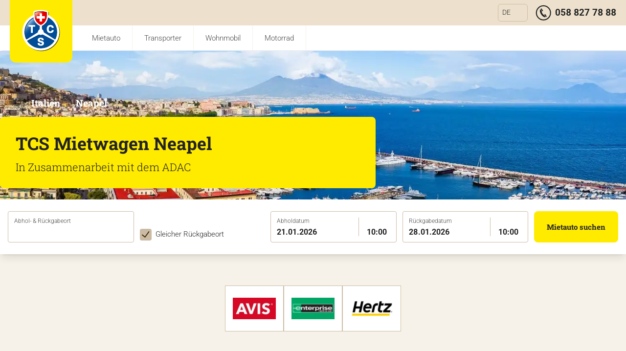

--- FILE ---
content_type: text/html;charset=utf-8
request_url: https://www.ferienmietwagen.ch/de/italien/neapel/
body_size: 75155
content:
<!DOCTYPE html><html  data-theme="tcs" lang="de"><head><meta charset="utf-8"><meta name="viewport" content="width=device-width, initial-scale=1"><style nonce="DaELbU5Ge9vSaXe9rJr3v09q" id="nuxt-ui-colors">:root {
--color-primary-50: 240 253 244;
--color-primary-100: 220 252 231;
--color-primary-200: 187 247 208;
--color-primary-300: 134 239 172;
--color-primary-400: var(--color-primary-rgb);
--color-primary-500: var(--color-primary-rgb);
--color-primary-600: 22 163 74;
--color-primary-700: 21 128 61;
--color-primary-800: 22 101 52;
--color-primary-900: 20 83 45;
--color-primary-950: 5 46 22;
--color-primary-DEFAULT: var(--color-primary-500);
--color-gray-50: 249 250 251;
--color-gray-100: 243 244 246;
--color-gray-200: 229 231 235;
--color-gray-300: 209 213 219;
--color-gray-400: 156 163 175;
--color-gray-500: 107 114 128;
--color-gray-600: 75 85 99;
--color-gray-700: 55 65 81;
--color-gray-800: 31 41 55;
--color-gray-900: 17 24 39;
--color-gray-950: 3 7 18;
}
.dark {
  --color-primary-DEFAULT: var(--color-primary-400);
}
</style><script nonce="DaELbU5Ge9vSaXe9rJr3v09q" type="importmap">{"imports":{"#entry":"/_nuxt/bea890191a92553eb258c09bff57895ce345d193/DM45lx59.js"}}</script><title>Mietwagen Neapel › Autovermietung Neapel | TCS Mietauto Vergleich</title><style nonce="DaELbU5Ge9vSaXe9rJr3v09q">.resize-observer[data-v-b329ee4c]{opacity:0;background-color:#0000;border:none}.resize-observer[data-v-b329ee4c],.resize-observer[data-v-b329ee4c] object{pointer-events:none;z-index:-1;width:100%;height:100%;display:block;position:absolute;top:0;left:0;overflow:hidden}.v-popper__popper{z-index:10000;outline:none;top:0;left:0}.v-popper__popper.v-popper__popper--hidden{opacity:0;pointer-events:none;visibility:hidden;transition:opacity .15s,visibility .15s}.v-popper__popper.v-popper__popper--shown{opacity:1;visibility:visible;transition:opacity .15s}.v-popper__popper.v-popper__popper--skip-transition,.v-popper__popper.v-popper__popper--skip-transition>.v-popper__wrapper{transition:none!important}.v-popper__backdrop{width:100%;height:100%;display:none;position:absolute;top:0;left:0}.v-popper__inner{box-sizing:border-box;position:relative;overflow-y:auto}.v-popper__inner>div{max-height:inherit;max-width:inherit;z-index:1;position:relative}.v-popper__arrow-container{width:10px;height:10px;position:absolute}.v-popper__popper--arrow-overflow .v-popper__arrow-container,.v-popper__popper--no-positioning .v-popper__arrow-container{display:none}.v-popper__arrow-inner,.v-popper__arrow-outer{border-style:solid;width:0;height:0;position:absolute;top:0;left:0}.v-popper__arrow-inner{visibility:hidden;border-width:7px}.v-popper__arrow-outer{border-width:6px}.v-popper__popper[data-popper-placement^=bottom] .v-popper__arrow-inner,.v-popper__popper[data-popper-placement^=top] .v-popper__arrow-inner{left:-2px}.v-popper__popper[data-popper-placement^=bottom] .v-popper__arrow-outer,.v-popper__popper[data-popper-placement^=top] .v-popper__arrow-outer{left:-1px}.v-popper__popper[data-popper-placement^=top] .v-popper__arrow-inner,.v-popper__popper[data-popper-placement^=top] .v-popper__arrow-outer{border-bottom-width:0;border-bottom-color:#0000!important;border-left-color:#0000!important;border-right-color:#0000!important}.v-popper__popper[data-popper-placement^=top] .v-popper__arrow-inner{top:-2px}.v-popper__popper[data-popper-placement^=bottom] .v-popper__arrow-container{top:0}.v-popper__popper[data-popper-placement^=bottom] .v-popper__arrow-inner,.v-popper__popper[data-popper-placement^=bottom] .v-popper__arrow-outer{border-top-width:0;border-top-color:#0000!important;border-left-color:#0000!important;border-right-color:#0000!important}.v-popper__popper[data-popper-placement^=bottom] .v-popper__arrow-inner{top:-4px}.v-popper__popper[data-popper-placement^=bottom] .v-popper__arrow-outer{top:-6px}.v-popper__popper[data-popper-placement^=left] .v-popper__arrow-inner,.v-popper__popper[data-popper-placement^=right] .v-popper__arrow-inner{top:-2px}.v-popper__popper[data-popper-placement^=left] .v-popper__arrow-outer,.v-popper__popper[data-popper-placement^=right] .v-popper__arrow-outer{top:-1px}.v-popper__popper[data-popper-placement^=right] .v-popper__arrow-inner,.v-popper__popper[data-popper-placement^=right] .v-popper__arrow-outer{border-left-width:0;border-top-color:#0000!important;border-bottom-color:#0000!important;border-left-color:#0000!important}.v-popper__popper[data-popper-placement^=right] .v-popper__arrow-inner{left:-4px}.v-popper__popper[data-popper-placement^=right] .v-popper__arrow-outer{left:-6px}.v-popper__popper[data-popper-placement^=left] .v-popper__arrow-container{right:-10px}.v-popper__popper[data-popper-placement^=left] .v-popper__arrow-inner,.v-popper__popper[data-popper-placement^=left] .v-popper__arrow-outer{border-right-width:0;border-top-color:#0000!important;border-bottom-color:#0000!important;border-right-color:#0000!important}.v-popper__popper[data-popper-placement^=left] .v-popper__arrow-inner{left:-2px}.v-popper--theme-tooltip .v-popper__inner{color:#fff;background:#000c;border-radius:6px;padding:7px 12px 6px}.v-popper--theme-tooltip .v-popper__arrow-outer{border-color:#000c}.v-popper--theme-dropdown .v-popper__inner{color:#000;background:#fff;border:1px solid #ddd;border-radius:6px;box-shadow:0 6px 30px #0000001a}.v-popper--theme-dropdown .v-popper__arrow-inner{visibility:visible;border-color:#fff}.v-popper--theme-dropdown .v-popper__arrow-outer{border-color:#ddd}</style><style nonce="DaELbU5Ge9vSaXe9rJr3v09q">input[type=checkbox][data-v-5f24505d]:checked{background-color:var(--color-greys-light-border);background-image:url(/images/global/checkmark.svg);background-size:100% 100%}</style><link nonce="DaELbU5Ge9vSaXe9rJr3v09q" integrity="sha384-Xl0DHDx1e99YrVSTisMjQtp/IvkveBpaAAHxLCVz6CiYPhCxP98FuS0SsvkZpvCm" rel="stylesheet" href="/_nuxt/bea890191a92553eb258c09bff57895ce345d193/tcs.XZcLIWcW.css" crossorigin><link nonce="DaELbU5Ge9vSaXe9rJr3v09q" integrity="sha384-tw8C5A5TRmqeCCBO7hqlyf8fEKK0qigTH3jTS+HQqmP0DCkcDW5PRkfnm54UbjN1" rel="stylesheet" href="/_nuxt/bea890191a92553eb258c09bff57895ce345d193/Tooltip.9YEUUnIq.css" crossorigin><link nonce="DaELbU5Ge9vSaXe9rJr3v09q" integrity="sha384-0OiVmy2WmT5kte+VUn+sxYBMrkeA0FLsuK/wwVmw97Q0H07pk4TSw9veg/Ay/CP3" rel="stylesheet" href="/_nuxt/bea890191a92553eb258c09bff57895ce345d193/Checkbox.Zc4SFZyj.css" crossorigin><link nonce="DaELbU5Ge9vSaXe9rJr3v09q" rel="preload" href="/fonts/roboto/roboto-v49-latin-300.woff2" as="font" type="font/woff2" crossorigin="anonymous" fetchpriority="high"><link nonce="DaELbU5Ge9vSaXe9rJr3v09q" rel="preload" href="/fonts/roboto/roboto-v49-latin-700.woff2" as="font" type="font/woff2" crossorigin="anonymous" fetchpriority="high"><link nonce="DaELbU5Ge9vSaXe9rJr3v09q" rel="preload" href="/fonts/roboto/roboto-slab-v36-latin-300.woff2" as="font" type="font/woff2" crossorigin="anonymous" fetchpriority="high"><link nonce="DaELbU5Ge9vSaXe9rJr3v09q" rel="preload" href="/fonts/roboto/roboto-slab-v36-latin-700.woff2" as="font" type="font/woff2" crossorigin="anonymous" fetchpriority="high"><link nonce="DaELbU5Ge9vSaXe9rJr3v09q" integrity="sha384-Ms0DApPfVzu6STA7hdlPgRX1dRNOC+inqPCH/jtROL/xlEtkZ0FtKyCVF6rrKhfb" rel="modulepreload" as="script" crossorigin href="/_nuxt/bea890191a92553eb258c09bff57895ce345d193/DM45lx59.js"><link nonce="DaELbU5Ge9vSaXe9rJr3v09q" integrity="sha384-0qI7x4Pjqjj0AeE8dIhQUTfElUp/2IMx8Vl8X/cREdyAfHNwpbKCxtpUHFbt5p8w" rel="preload" as="fetch" fetchpriority="low" crossorigin="anonymous" href="/_nuxt/bea890191a92553eb258c09bff57895ce345d193/builds/meta/32c2327b-4f8d-48fe-adbb-cceeb42dd592.json"><meta name="robots" content="index, follow"><link nonce="DaELbU5Ge9vSaXe9rJr3v09q" rel="icon" type="image/x-icon" href="/tcs-favicon.png"><meta property="og:url" content="https://www.ferienmietwagen.ch/de/italien/neapel/"><meta name="description" content="Mietwagen Neapel im TCS Preisvergleich: Auto mieten in Neapel mit Qualität & Sicherheit ✓ TCS Rabatt, All-Inclusive Leistungen ✓ Anbieter: Europcar, Avis, Hertz, Sixt"><meta property="og:type" content="website"><meta property="og:title" content="Mietwagen Neapel › Autovermietung Neapel | TCS Mietauto Vergleich"><meta property="og:description" content="Mietwagen Neapel im TCS Preisvergleich: Auto mieten in Neapel mit Qualität & Sicherheit ✓ TCS Rabatt, All-Inclusive Leistungen ✓ Anbieter: Europcar, Avis, Hertz, Sixt"><meta property="og:image" content="https://www.ferienmietwagen.ch/_ipx/v_1.01&s_1200x630/tcs/var/site/storage/images/9/1/1/0/160119-1-ger-DE/neapel-italien-fotolia-268572984.jpg"><link nonce="DaELbU5Ge9vSaXe9rJr3v09q" rel="alternate" hreflang="de-DE" href="https://autovermietung.adac.de/mietwagen/italien/neapel/"><link nonce="DaELbU5Ge9vSaXe9rJr3v09q" rel="alternate" hreflang="de-AT" href="https://www.oeamtc-mietwagen.at/italien/neapel/"><link nonce="DaELbU5Ge9vSaXe9rJr3v09q" rel="alternate" hreflang="de-CH" href="https://www.ferienmietwagen.ch/de/italien/neapel/"><link nonce="DaELbU5Ge9vSaXe9rJr3v09q" rel="alternate" hreflang="x-default" href="https://autovermietung.adac.de/mietwagen/italien/neapel/"><link nonce="DaELbU5Ge9vSaXe9rJr3v09q" rel="canonical" href="https://www.ferienmietwagen.ch/de/italien/neapel/"><script nonce="DaELbU5Ge9vSaXe9rJr3v09q" integrity="sha384-Ms0DApPfVzu6STA7hdlPgRX1dRNOC+inqPCH/jtROL/xlEtkZ0FtKyCVF6rrKhfb" type="module" src="/_nuxt/bea890191a92553eb258c09bff57895ce345d193/DM45lx59.js" crossorigin></script><script nonce="DaELbU5Ge9vSaXe9rJr3v09q" id="unhead:payload" type="application/json">{"title":"Mietwagen Neapel › Autovermietung Neapel | TCS Mietauto Vergleich"}</script><meta name="sentry-trace" content="3bf4bf8ad60f7b4adeb766665f79d2af-b66b84ba489bdfcd-0"/>
<meta name="baggage" content="sentry-environment=production,sentry-public_key=cc8f03a8d46628311a897744f99ae20c,sentry-trace_id=3bf4bf8ad60f7b4adeb766665f79d2af,sentry-org_id=4509989818466304,sentry-sampled=false,sentry-sample_rand=0.2621402455650619,sentry-sample_rate=0.1"/><script nonce="DaELbU5Ge9vSaXe9rJr3v09q">"use strict";(()=>{const t=window,e=document.documentElement,c=["dark","light"],n=getStorageValue("localStorage","")||"light";let i=n==="system"?u():n;const r=e.getAttribute("data-color-mode-forced");r&&(i=r),l(i),t["__NUXT_COLOR_MODE__"]={preference:n,value:i,getColorScheme:u,addColorScheme:l,removeColorScheme:d};function l(o){const s=""+o+"",a="";e.classList?e.classList.add(s):e.className+=" "+s,a&&e.setAttribute("data-"+a,o)}function d(o){const s=""+o+"",a="";e.classList?e.classList.remove(s):e.className=e.className.replace(new RegExp(s,"g"),""),a&&e.removeAttribute("data-"+a)}function f(o){return t.matchMedia("(prefers-color-scheme"+o+")")}function u(){if(t.matchMedia&&f("").media!=="not all"){for(const o of c)if(f(":"+o).matches)return o}return"light"}})();function getStorageValue(t,e){switch(t){case"localStorage":return window.localStorage.getItem(e);case"sessionStorage":return window.sessionStorage.getItem(e);case"cookie":return getCookie(e);default:return null}}function getCookie(t){const c=("; "+window.document.cookie).split("; "+t+"=");if(c.length===2)return c.pop()?.split(";").shift()}</script></head><body  class="max-w-full overflow-x-hidden" style=""><div id="__nuxt"><div><!--[--><span></span><div class="max-w-[100vw]"><nav data-headlessui-state class="w-full"><!----><div class="relative flex w-full flex-col"><div class="bg-header-bg-color h-13 z-20 flex justify-between px-2.5 lg:px-5"><div class="flex h-16 w-16 flex-shrink-0 items-center lg:h-32 lg:w-32"><a href="/de/?resetSearch=true" class="flex h-full w-full" title="TCS Mietauto Startseite"><img onerror="this.setAttribute(&#39;data-error&#39;, 1)" width="65" height="65" alt="TCS Logo" data-nuxt-img srcset="/_ipx/q_58&amp;v_1.01&amp;s_65x65/images/tcs/header-logo.svg 1x, /_ipx/q_58&amp;v_1.01&amp;s_130x130/images/tcs/header-logo.svg 2x" class="h-full w-full" src="/_ipx/q_58&amp;v_1.01&amp;s_65x65/images/tcs/header-logo.svg"></a></div><div class="-mr-2 flex items-center"><div class="py-0.5 lg:px-2"><div data-headlessui-state class="relative inline-block text-left"><div><button id="headlessui-menu-button-10527" type="button" aria-haspopup="menu" aria-expanded="false" data-headlessui-state class="text-greys-light-title border-border-primary-color flex w-full items-center justify-center rounded-md border px-2 py-1.5 text-sm focus:outline-none"><div class="mr-1.5">DE</div><span class="text-greys-light-title h-5 w-5" aria-hidden="true"></span></button></div><!----></div></div><a class="flex items-center" href="tel:+41588277888" title="telefonischer Kontakt"><img onerror="this.setAttribute(&#39;data-error&#39;, 1)" width="32" height="32" alt="telefonischer Kontakt" data-nuxt-img srcset="/_ipx/q_58&amp;v_1.01&amp;s_32x32/images/tcs/icon-call-circle.svg 1x, /_ipx/q_58&amp;v_1.01&amp;s_64x64/images/tcs/icon-call-circle.svg 2x" class="mx-2 h-8 w-8" src="/_ipx/q_58&amp;v_1.01&amp;s_32x32/images/tcs/icon-call-circle.svg"><div class="sr-only text-lg font-bold md:not-sr-only md:mr-2"> 058 827 78 88 </div></a><button id="headlessui-disclosure-button-10525" type="button" aria-expanded="false" data-headlessui-state class="flex inline-flex h-full w-12 items-center justify-center bg-white p-2 lg:hidden"><span class="sr-only">Hauptmenü öffnen</span><span class="block h-7 w-7 text-black" aria-hidden="true"></span></button></div></div><nav class="h-13 border-greys-light-bg2 hidden w-full justify-between bg-white lg:block"><ul class="ml-1 flex h-full border-b pl-40"><!--[--><li class="border-greys-light-bg2 text-header-text-color m-0 flex items-center border-r px-6 py-3"><a href="/de/" title="Mietauto">Mietauto</a></li><li class="border-greys-light-bg2 text-header-text-color m-0 flex items-center border-r px-6 py-3"><a href="/de/transporter/" title="Transporter">Transporter</a></li><li class="border-greys-light-bg2 text-header-text-color m-0 flex items-center border-r px-6 py-3"><a href="/de/wohnmobil/" title="Wohnmobil">Wohnmobil</a></li><li class="border-greys-light-bg2 text-header-text-color m-0 flex items-center border-r px-6 py-3"><a href="https://motorbike.tcs.ch/de/" title="Motorrad">Motorrad</a></li><!--]--></ul></nav><!----></div></nav><div class="md:max-h-5/10-screen md:h-5/10-screen relative flex flex-col items-end overflow-hidden"><picture class="h-28 w-screen max-md:hidden md:h-full"><!--[--><source type="image/avif" media="(max-width: 320px)" srcset="/_ipx/f_avif&amp;q_50&amp;fit_cover&amp;v_1.01&amp;s_320x383/tcs/var/site/storage/images/_aliases/background-image-wide-x4-webp/9/1/1/0/160119-1-ger-DE/neapel-italien-fotolia-268572984.jpg.webp 320w, /_ipx/f_avif&amp;q_50&amp;fit_cover&amp;v_1.01&amp;s_640x766/tcs/var/site/storage/images/_aliases/background-image-wide-x4-webp/9/1/1/0/160119-1-ger-DE/neapel-italien-fotolia-268572984.jpg.webp 640w, /_ipx/f_avif&amp;q_50&amp;fit_cover&amp;v_1.01&amp;s_768x919/tcs/var/site/storage/images/_aliases/background-image-wide-x4-webp/9/1/1/0/160119-1-ger-DE/neapel-italien-fotolia-268572984.jpg.webp 768w, /_ipx/f_avif&amp;q_50&amp;fit_cover&amp;v_1.01&amp;s_1024x1226/tcs/var/site/storage/images/_aliases/background-image-wide-x4-webp/9/1/1/0/160119-1-ger-DE/neapel-italien-fotolia-268572984.jpg.webp 1024w, /_ipx/f_avif&amp;q_50&amp;fit_cover&amp;v_1.01&amp;s_1280x1532/tcs/var/site/storage/images/_aliases/background-image-wide-x4-webp/9/1/1/0/160119-1-ger-DE/neapel-italien-fotolia-268572984.jpg.webp 1280w, /_ipx/f_avif&amp;q_50&amp;fit_cover&amp;v_1.01&amp;s_1536x1838/tcs/var/site/storage/images/_aliases/background-image-wide-x4-webp/9/1/1/0/160119-1-ger-DE/neapel-italien-fotolia-268572984.jpg.webp 1536w, /_ipx/f_avif&amp;q_50&amp;fit_cover&amp;v_1.01&amp;s_2048x2452/tcs/var/site/storage/images/_aliases/background-image-wide-x4-webp/9/1/1/0/160119-1-ger-DE/neapel-italien-fotolia-268572984.jpg.webp 2048w, /_ipx/f_avif&amp;q_50&amp;fit_cover&amp;v_1.01&amp;s_2560x3064/tcs/var/site/storage/images/_aliases/background-image-wide-x4-webp/9/1/1/0/160119-1-ger-DE/neapel-italien-fotolia-268572984.jpg.webp 2560w, /_ipx/f_avif&amp;q_50&amp;fit_cover&amp;v_1.01&amp;s_3072x3676/tcs/var/site/storage/images/_aliases/background-image-wide-x4-webp/9/1/1/0/160119-1-ger-DE/neapel-italien-fotolia-268572984.jpg.webp 3072w" sizes="(max-width: 640px) 100vw, (max-width: 768px) 100vw, (max-width: 1024px) 100vw, (max-width: 1280px) 100vw, (max-width: 1536px) 100vw, 100vw"><source type="image/avif" media="(max-width: 640px)" srcset="/_ipx/f_avif&amp;q_50&amp;fit_cover&amp;v_1.01&amp;s_320x192/tcs/var/site/storage/images/_aliases/background-image-wide-x4-webp/9/1/1/0/160119-1-ger-DE/neapel-italien-fotolia-268572984.jpg.webp 320w, /_ipx/f_avif&amp;q_50&amp;fit_cover&amp;v_1.01&amp;s_640x383/tcs/var/site/storage/images/_aliases/background-image-wide-x4-webp/9/1/1/0/160119-1-ger-DE/neapel-italien-fotolia-268572984.jpg.webp 640w, /_ipx/f_avif&amp;q_50&amp;fit_cover&amp;v_1.01&amp;s_768x460/tcs/var/site/storage/images/_aliases/background-image-wide-x4-webp/9/1/1/0/160119-1-ger-DE/neapel-italien-fotolia-268572984.jpg.webp 768w, /_ipx/f_avif&amp;q_50&amp;fit_cover&amp;v_1.01&amp;s_1024x613/tcs/var/site/storage/images/_aliases/background-image-wide-x4-webp/9/1/1/0/160119-1-ger-DE/neapel-italien-fotolia-268572984.jpg.webp 1024w, /_ipx/f_avif&amp;q_50&amp;fit_cover&amp;v_1.01&amp;s_1280x766/tcs/var/site/storage/images/_aliases/background-image-wide-x4-webp/9/1/1/0/160119-1-ger-DE/neapel-italien-fotolia-268572984.jpg.webp 1280w, /_ipx/f_avif&amp;q_50&amp;fit_cover&amp;v_1.01&amp;s_1536x919/tcs/var/site/storage/images/_aliases/background-image-wide-x4-webp/9/1/1/0/160119-1-ger-DE/neapel-italien-fotolia-268572984.jpg.webp 1536w, /_ipx/f_avif&amp;q_50&amp;fit_cover&amp;v_1.01&amp;s_2048x1226/tcs/var/site/storage/images/_aliases/background-image-wide-x4-webp/9/1/1/0/160119-1-ger-DE/neapel-italien-fotolia-268572984.jpg.webp 2048w, /_ipx/f_avif&amp;q_50&amp;fit_cover&amp;v_1.01&amp;s_2560x1532/tcs/var/site/storage/images/_aliases/background-image-wide-x4-webp/9/1/1/0/160119-1-ger-DE/neapel-italien-fotolia-268572984.jpg.webp 2560w, /_ipx/f_avif&amp;q_50&amp;fit_cover&amp;v_1.01&amp;s_3072x1838/tcs/var/site/storage/images/_aliases/background-image-wide-x4-webp/9/1/1/0/160119-1-ger-DE/neapel-italien-fotolia-268572984.jpg.webp 3072w" sizes="(max-width: 640px) 100vw, (max-width: 768px) 100vw, (max-width: 1024px) 100vw, (max-width: 1280px) 100vw, (max-width: 1536px) 100vw, 100vw"><source type="image/avif" media="(max-width: 768px)" srcset="/_ipx/f_avif&amp;q_50&amp;fit_cover&amp;v_1.01&amp;s_320x200/tcs/var/site/storage/images/_aliases/background-image-wide-x4-webp/9/1/1/0/160119-1-ger-DE/neapel-italien-fotolia-268572984.jpg.webp 320w, /_ipx/f_avif&amp;q_50&amp;fit_cover&amp;v_1.01&amp;s_640x399/tcs/var/site/storage/images/_aliases/background-image-wide-x4-webp/9/1/1/0/160119-1-ger-DE/neapel-italien-fotolia-268572984.jpg.webp 640w, /_ipx/f_avif&amp;q_50&amp;fit_cover&amp;v_1.01&amp;s_768x479/tcs/var/site/storage/images/_aliases/background-image-wide-x4-webp/9/1/1/0/160119-1-ger-DE/neapel-italien-fotolia-268572984.jpg.webp 768w, /_ipx/f_avif&amp;q_50&amp;fit_cover&amp;v_1.01&amp;s_1024x639/tcs/var/site/storage/images/_aliases/background-image-wide-x4-webp/9/1/1/0/160119-1-ger-DE/neapel-italien-fotolia-268572984.jpg.webp 1024w, /_ipx/f_avif&amp;q_50&amp;fit_cover&amp;v_1.01&amp;s_1280x798/tcs/var/site/storage/images/_aliases/background-image-wide-x4-webp/9/1/1/0/160119-1-ger-DE/neapel-italien-fotolia-268572984.jpg.webp 1280w, /_ipx/f_avif&amp;q_50&amp;fit_cover&amp;v_1.01&amp;s_1536x958/tcs/var/site/storage/images/_aliases/background-image-wide-x4-webp/9/1/1/0/160119-1-ger-DE/neapel-italien-fotolia-268572984.jpg.webp 1536w, /_ipx/f_avif&amp;q_50&amp;fit_cover&amp;v_1.01&amp;s_2048x1278/tcs/var/site/storage/images/_aliases/background-image-wide-x4-webp/9/1/1/0/160119-1-ger-DE/neapel-italien-fotolia-268572984.jpg.webp 2048w, /_ipx/f_avif&amp;q_50&amp;fit_cover&amp;v_1.01&amp;s_2560x1596/tcs/var/site/storage/images/_aliases/background-image-wide-x4-webp/9/1/1/0/160119-1-ger-DE/neapel-italien-fotolia-268572984.jpg.webp 2560w, /_ipx/f_avif&amp;q_50&amp;fit_cover&amp;v_1.01&amp;s_3072x1916/tcs/var/site/storage/images/_aliases/background-image-wide-x4-webp/9/1/1/0/160119-1-ger-DE/neapel-italien-fotolia-268572984.jpg.webp 3072w" sizes="(max-width: 640px) 100vw, (max-width: 768px) 100vw, (max-width: 1024px) 100vw, (max-width: 1280px) 100vw, (max-width: 1536px) 100vw, 100vw"><source type="image/avif" media="(max-width: 1024px)" srcset="/_ipx/f_avif&amp;q_50&amp;fit_cover&amp;v_1.01&amp;s_320x150/tcs/var/site/storage/images/_aliases/background-image-wide-x4-webp/9/1/1/0/160119-1-ger-DE/neapel-italien-fotolia-268572984.jpg.webp 320w, /_ipx/f_avif&amp;q_50&amp;fit_cover&amp;v_1.01&amp;s_640x299/tcs/var/site/storage/images/_aliases/background-image-wide-x4-webp/9/1/1/0/160119-1-ger-DE/neapel-italien-fotolia-268572984.jpg.webp 640w, /_ipx/f_avif&amp;q_50&amp;fit_cover&amp;v_1.01&amp;s_768x359/tcs/var/site/storage/images/_aliases/background-image-wide-x4-webp/9/1/1/0/160119-1-ger-DE/neapel-italien-fotolia-268572984.jpg.webp 768w, /_ipx/f_avif&amp;q_50&amp;fit_cover&amp;v_1.01&amp;s_1024x479/tcs/var/site/storage/images/_aliases/background-image-wide-x4-webp/9/1/1/0/160119-1-ger-DE/neapel-italien-fotolia-268572984.jpg.webp 1024w, /_ipx/f_avif&amp;q_50&amp;fit_cover&amp;v_1.01&amp;s_1280x599/tcs/var/site/storage/images/_aliases/background-image-wide-x4-webp/9/1/1/0/160119-1-ger-DE/neapel-italien-fotolia-268572984.jpg.webp 1280w, /_ipx/f_avif&amp;q_50&amp;fit_cover&amp;v_1.01&amp;s_1536x719/tcs/var/site/storage/images/_aliases/background-image-wide-x4-webp/9/1/1/0/160119-1-ger-DE/neapel-italien-fotolia-268572984.jpg.webp 1536w, /_ipx/f_avif&amp;q_50&amp;fit_cover&amp;v_1.01&amp;s_2048x958/tcs/var/site/storage/images/_aliases/background-image-wide-x4-webp/9/1/1/0/160119-1-ger-DE/neapel-italien-fotolia-268572984.jpg.webp 2048w, /_ipx/f_avif&amp;q_50&amp;fit_cover&amp;v_1.01&amp;s_2560x1198/tcs/var/site/storage/images/_aliases/background-image-wide-x4-webp/9/1/1/0/160119-1-ger-DE/neapel-italien-fotolia-268572984.jpg.webp 2560w, /_ipx/f_avif&amp;q_50&amp;fit_cover&amp;v_1.01&amp;s_3072x1438/tcs/var/site/storage/images/_aliases/background-image-wide-x4-webp/9/1/1/0/160119-1-ger-DE/neapel-italien-fotolia-268572984.jpg.webp 3072w" sizes="(max-width: 640px) 100vw, (max-width: 768px) 100vw, (max-width: 1024px) 100vw, (max-width: 1280px) 100vw, (max-width: 1536px) 100vw, 100vw"><source type="image/avif" media="(max-width: 1280px)" srcset="/_ipx/f_avif&amp;q_50&amp;fit_cover&amp;v_1.01&amp;s_320x120/tcs/var/site/storage/images/_aliases/background-image-wide-x4-webp/9/1/1/0/160119-1-ger-DE/neapel-italien-fotolia-268572984.jpg.webp 320w, /_ipx/f_avif&amp;q_50&amp;fit_cover&amp;v_1.01&amp;s_640x240/tcs/var/site/storage/images/_aliases/background-image-wide-x4-webp/9/1/1/0/160119-1-ger-DE/neapel-italien-fotolia-268572984.jpg.webp 640w, /_ipx/f_avif&amp;q_50&amp;fit_cover&amp;v_1.01&amp;s_768x287/tcs/var/site/storage/images/_aliases/background-image-wide-x4-webp/9/1/1/0/160119-1-ger-DE/neapel-italien-fotolia-268572984.jpg.webp 768w, /_ipx/f_avif&amp;q_50&amp;fit_cover&amp;v_1.01&amp;s_1024x383/tcs/var/site/storage/images/_aliases/background-image-wide-x4-webp/9/1/1/0/160119-1-ger-DE/neapel-italien-fotolia-268572984.jpg.webp 1024w, /_ipx/f_avif&amp;q_50&amp;fit_cover&amp;v_1.01&amp;s_1280x479/tcs/var/site/storage/images/_aliases/background-image-wide-x4-webp/9/1/1/0/160119-1-ger-DE/neapel-italien-fotolia-268572984.jpg.webp 1280w, /_ipx/f_avif&amp;q_50&amp;fit_cover&amp;v_1.01&amp;s_1536x575/tcs/var/site/storage/images/_aliases/background-image-wide-x4-webp/9/1/1/0/160119-1-ger-DE/neapel-italien-fotolia-268572984.jpg.webp 1536w, /_ipx/f_avif&amp;q_50&amp;fit_cover&amp;v_1.01&amp;s_2048x766/tcs/var/site/storage/images/_aliases/background-image-wide-x4-webp/9/1/1/0/160119-1-ger-DE/neapel-italien-fotolia-268572984.jpg.webp 2048w, /_ipx/f_avif&amp;q_50&amp;fit_cover&amp;v_1.01&amp;s_2560x958/tcs/var/site/storage/images/_aliases/background-image-wide-x4-webp/9/1/1/0/160119-1-ger-DE/neapel-italien-fotolia-268572984.jpg.webp 2560w, /_ipx/f_avif&amp;q_50&amp;fit_cover&amp;v_1.01&amp;s_3072x1150/tcs/var/site/storage/images/_aliases/background-image-wide-x4-webp/9/1/1/0/160119-1-ger-DE/neapel-italien-fotolia-268572984.jpg.webp 3072w" sizes="(max-width: 640px) 100vw, (max-width: 768px) 100vw, (max-width: 1024px) 100vw, (max-width: 1280px) 100vw, (max-width: 1536px) 100vw, 100vw"><source type="image/avif" media="(max-width: 1536px)" srcset="/_ipx/f_avif&amp;q_50&amp;fit_cover&amp;v_1.01&amp;s_320x150/tcs/var/site/storage/images/_aliases/background-image-wide-x4-webp/9/1/1/0/160119-1-ger-DE/neapel-italien-fotolia-268572984.jpg.webp 320w, /_ipx/f_avif&amp;q_50&amp;fit_cover&amp;v_1.01&amp;s_640x299/tcs/var/site/storage/images/_aliases/background-image-wide-x4-webp/9/1/1/0/160119-1-ger-DE/neapel-italien-fotolia-268572984.jpg.webp 640w, /_ipx/f_avif&amp;q_50&amp;fit_cover&amp;v_1.01&amp;s_768x359/tcs/var/site/storage/images/_aliases/background-image-wide-x4-webp/9/1/1/0/160119-1-ger-DE/neapel-italien-fotolia-268572984.jpg.webp 768w, /_ipx/f_avif&amp;q_50&amp;fit_cover&amp;v_1.01&amp;s_1024x479/tcs/var/site/storage/images/_aliases/background-image-wide-x4-webp/9/1/1/0/160119-1-ger-DE/neapel-italien-fotolia-268572984.jpg.webp 1024w, /_ipx/f_avif&amp;q_50&amp;fit_cover&amp;v_1.01&amp;s_1280x598/tcs/var/site/storage/images/_aliases/background-image-wide-x4-webp/9/1/1/0/160119-1-ger-DE/neapel-italien-fotolia-268572984.jpg.webp 1280w, /_ipx/f_avif&amp;q_50&amp;fit_cover&amp;v_1.01&amp;s_1536x718/tcs/var/site/storage/images/_aliases/background-image-wide-x4-webp/9/1/1/0/160119-1-ger-DE/neapel-italien-fotolia-268572984.jpg.webp 1536w, /_ipx/f_avif&amp;q_50&amp;fit_cover&amp;v_1.01&amp;s_2048x958/tcs/var/site/storage/images/_aliases/background-image-wide-x4-webp/9/1/1/0/160119-1-ger-DE/neapel-italien-fotolia-268572984.jpg.webp 2048w, /_ipx/f_avif&amp;q_50&amp;fit_cover&amp;v_1.01&amp;s_2560x1196/tcs/var/site/storage/images/_aliases/background-image-wide-x4-webp/9/1/1/0/160119-1-ger-DE/neapel-italien-fotolia-268572984.jpg.webp 2560w, /_ipx/f_avif&amp;q_50&amp;fit_cover&amp;v_1.01&amp;s_3072x1436/tcs/var/site/storage/images/_aliases/background-image-wide-x4-webp/9/1/1/0/160119-1-ger-DE/neapel-italien-fotolia-268572984.jpg.webp 3072w" sizes="(max-width: 640px) 100vw, (max-width: 768px) 100vw, (max-width: 1024px) 100vw, (max-width: 1280px) 100vw, (max-width: 1536px) 100vw, 100vw"><source type="image/avif" media="(min-width: 1537px)" srcset="/_ipx/f_avif&amp;q_50&amp;fit_cover&amp;v_1.01&amp;s_320x150/tcs/var/site/storage/images/_aliases/background-image-wide-x4-webp/9/1/1/0/160119-1-ger-DE/neapel-italien-fotolia-268572984.jpg.webp 320w, /_ipx/f_avif&amp;q_50&amp;fit_cover&amp;v_1.01&amp;s_640x299/tcs/var/site/storage/images/_aliases/background-image-wide-x4-webp/9/1/1/0/160119-1-ger-DE/neapel-italien-fotolia-268572984.jpg.webp 640w, /_ipx/f_avif&amp;q_50&amp;fit_cover&amp;v_1.01&amp;s_768x359/tcs/var/site/storage/images/_aliases/background-image-wide-x4-webp/9/1/1/0/160119-1-ger-DE/neapel-italien-fotolia-268572984.jpg.webp 768w, /_ipx/f_avif&amp;q_50&amp;fit_cover&amp;v_1.01&amp;s_1024x479/tcs/var/site/storage/images/_aliases/background-image-wide-x4-webp/9/1/1/0/160119-1-ger-DE/neapel-italien-fotolia-268572984.jpg.webp 1024w, /_ipx/f_avif&amp;q_50&amp;fit_cover&amp;v_1.01&amp;s_1280x598/tcs/var/site/storage/images/_aliases/background-image-wide-x4-webp/9/1/1/0/160119-1-ger-DE/neapel-italien-fotolia-268572984.jpg.webp 1280w, /_ipx/f_avif&amp;q_50&amp;fit_cover&amp;v_1.01&amp;s_1536x718/tcs/var/site/storage/images/_aliases/background-image-wide-x4-webp/9/1/1/0/160119-1-ger-DE/neapel-italien-fotolia-268572984.jpg.webp 1536w, /_ipx/f_avif&amp;q_50&amp;fit_cover&amp;v_1.01&amp;s_2048x958/tcs/var/site/storage/images/_aliases/background-image-wide-x4-webp/9/1/1/0/160119-1-ger-DE/neapel-italien-fotolia-268572984.jpg.webp 2048w, /_ipx/f_avif&amp;q_50&amp;fit_cover&amp;v_1.01&amp;s_2560x1196/tcs/var/site/storage/images/_aliases/background-image-wide-x4-webp/9/1/1/0/160119-1-ger-DE/neapel-italien-fotolia-268572984.jpg.webp 2560w, /_ipx/f_avif&amp;q_50&amp;fit_cover&amp;v_1.01&amp;s_3072x1436/tcs/var/site/storage/images/_aliases/background-image-wide-x4-webp/9/1/1/0/160119-1-ger-DE/neapel-italien-fotolia-268572984.jpg.webp 3072w" sizes="(max-width: 640px) 100vw, (max-width: 768px) 100vw, (max-width: 1024px) 100vw, (max-width: 1280px) 100vw, (max-width: 1536px) 100vw, 100vw"><source type="image/webp" media="(max-width: 320px)" srcset="/_ipx/f_webp&amp;q_50&amp;fit_cover&amp;v_1.01&amp;s_320x383/tcs/var/site/storage/images/_aliases/background-image-wide-x4-webp/9/1/1/0/160119-1-ger-DE/neapel-italien-fotolia-268572984.jpg.webp 320w, /_ipx/f_webp&amp;q_50&amp;fit_cover&amp;v_1.01&amp;s_640x766/tcs/var/site/storage/images/_aliases/background-image-wide-x4-webp/9/1/1/0/160119-1-ger-DE/neapel-italien-fotolia-268572984.jpg.webp 640w, /_ipx/f_webp&amp;q_50&amp;fit_cover&amp;v_1.01&amp;s_768x919/tcs/var/site/storage/images/_aliases/background-image-wide-x4-webp/9/1/1/0/160119-1-ger-DE/neapel-italien-fotolia-268572984.jpg.webp 768w, /_ipx/f_webp&amp;q_50&amp;fit_cover&amp;v_1.01&amp;s_1024x1226/tcs/var/site/storage/images/_aliases/background-image-wide-x4-webp/9/1/1/0/160119-1-ger-DE/neapel-italien-fotolia-268572984.jpg.webp 1024w, /_ipx/f_webp&amp;q_50&amp;fit_cover&amp;v_1.01&amp;s_1280x1532/tcs/var/site/storage/images/_aliases/background-image-wide-x4-webp/9/1/1/0/160119-1-ger-DE/neapel-italien-fotolia-268572984.jpg.webp 1280w, /_ipx/f_webp&amp;q_50&amp;fit_cover&amp;v_1.01&amp;s_1536x1838/tcs/var/site/storage/images/_aliases/background-image-wide-x4-webp/9/1/1/0/160119-1-ger-DE/neapel-italien-fotolia-268572984.jpg.webp 1536w, /_ipx/f_webp&amp;q_50&amp;fit_cover&amp;v_1.01&amp;s_2048x2452/tcs/var/site/storage/images/_aliases/background-image-wide-x4-webp/9/1/1/0/160119-1-ger-DE/neapel-italien-fotolia-268572984.jpg.webp 2048w, /_ipx/f_webp&amp;q_50&amp;fit_cover&amp;v_1.01&amp;s_2560x3064/tcs/var/site/storage/images/_aliases/background-image-wide-x4-webp/9/1/1/0/160119-1-ger-DE/neapel-italien-fotolia-268572984.jpg.webp 2560w, /_ipx/f_webp&amp;q_50&amp;fit_cover&amp;v_1.01&amp;s_3072x3676/tcs/var/site/storage/images/_aliases/background-image-wide-x4-webp/9/1/1/0/160119-1-ger-DE/neapel-italien-fotolia-268572984.jpg.webp 3072w" sizes="(max-width: 640px) 100vw, (max-width: 768px) 100vw, (max-width: 1024px) 100vw, (max-width: 1280px) 100vw, (max-width: 1536px) 100vw, 100vw"><source type="image/webp" media="(max-width: 640px)" srcset="/_ipx/f_webp&amp;q_50&amp;fit_cover&amp;v_1.01&amp;s_320x192/tcs/var/site/storage/images/_aliases/background-image-wide-x4-webp/9/1/1/0/160119-1-ger-DE/neapel-italien-fotolia-268572984.jpg.webp 320w, /_ipx/f_webp&amp;q_50&amp;fit_cover&amp;v_1.01&amp;s_640x383/tcs/var/site/storage/images/_aliases/background-image-wide-x4-webp/9/1/1/0/160119-1-ger-DE/neapel-italien-fotolia-268572984.jpg.webp 640w, /_ipx/f_webp&amp;q_50&amp;fit_cover&amp;v_1.01&amp;s_768x460/tcs/var/site/storage/images/_aliases/background-image-wide-x4-webp/9/1/1/0/160119-1-ger-DE/neapel-italien-fotolia-268572984.jpg.webp 768w, /_ipx/f_webp&amp;q_50&amp;fit_cover&amp;v_1.01&amp;s_1024x613/tcs/var/site/storage/images/_aliases/background-image-wide-x4-webp/9/1/1/0/160119-1-ger-DE/neapel-italien-fotolia-268572984.jpg.webp 1024w, /_ipx/f_webp&amp;q_50&amp;fit_cover&amp;v_1.01&amp;s_1280x766/tcs/var/site/storage/images/_aliases/background-image-wide-x4-webp/9/1/1/0/160119-1-ger-DE/neapel-italien-fotolia-268572984.jpg.webp 1280w, /_ipx/f_webp&amp;q_50&amp;fit_cover&amp;v_1.01&amp;s_1536x919/tcs/var/site/storage/images/_aliases/background-image-wide-x4-webp/9/1/1/0/160119-1-ger-DE/neapel-italien-fotolia-268572984.jpg.webp 1536w, /_ipx/f_webp&amp;q_50&amp;fit_cover&amp;v_1.01&amp;s_2048x1226/tcs/var/site/storage/images/_aliases/background-image-wide-x4-webp/9/1/1/0/160119-1-ger-DE/neapel-italien-fotolia-268572984.jpg.webp 2048w, /_ipx/f_webp&amp;q_50&amp;fit_cover&amp;v_1.01&amp;s_2560x1532/tcs/var/site/storage/images/_aliases/background-image-wide-x4-webp/9/1/1/0/160119-1-ger-DE/neapel-italien-fotolia-268572984.jpg.webp 2560w, /_ipx/f_webp&amp;q_50&amp;fit_cover&amp;v_1.01&amp;s_3072x1838/tcs/var/site/storage/images/_aliases/background-image-wide-x4-webp/9/1/1/0/160119-1-ger-DE/neapel-italien-fotolia-268572984.jpg.webp 3072w" sizes="(max-width: 640px) 100vw, (max-width: 768px) 100vw, (max-width: 1024px) 100vw, (max-width: 1280px) 100vw, (max-width: 1536px) 100vw, 100vw"><source type="image/webp" media="(max-width: 768px)" srcset="/_ipx/f_webp&amp;q_50&amp;fit_cover&amp;v_1.01&amp;s_320x200/tcs/var/site/storage/images/_aliases/background-image-wide-x4-webp/9/1/1/0/160119-1-ger-DE/neapel-italien-fotolia-268572984.jpg.webp 320w, /_ipx/f_webp&amp;q_50&amp;fit_cover&amp;v_1.01&amp;s_640x399/tcs/var/site/storage/images/_aliases/background-image-wide-x4-webp/9/1/1/0/160119-1-ger-DE/neapel-italien-fotolia-268572984.jpg.webp 640w, /_ipx/f_webp&amp;q_50&amp;fit_cover&amp;v_1.01&amp;s_768x479/tcs/var/site/storage/images/_aliases/background-image-wide-x4-webp/9/1/1/0/160119-1-ger-DE/neapel-italien-fotolia-268572984.jpg.webp 768w, /_ipx/f_webp&amp;q_50&amp;fit_cover&amp;v_1.01&amp;s_1024x639/tcs/var/site/storage/images/_aliases/background-image-wide-x4-webp/9/1/1/0/160119-1-ger-DE/neapel-italien-fotolia-268572984.jpg.webp 1024w, /_ipx/f_webp&amp;q_50&amp;fit_cover&amp;v_1.01&amp;s_1280x798/tcs/var/site/storage/images/_aliases/background-image-wide-x4-webp/9/1/1/0/160119-1-ger-DE/neapel-italien-fotolia-268572984.jpg.webp 1280w, /_ipx/f_webp&amp;q_50&amp;fit_cover&amp;v_1.01&amp;s_1536x958/tcs/var/site/storage/images/_aliases/background-image-wide-x4-webp/9/1/1/0/160119-1-ger-DE/neapel-italien-fotolia-268572984.jpg.webp 1536w, /_ipx/f_webp&amp;q_50&amp;fit_cover&amp;v_1.01&amp;s_2048x1278/tcs/var/site/storage/images/_aliases/background-image-wide-x4-webp/9/1/1/0/160119-1-ger-DE/neapel-italien-fotolia-268572984.jpg.webp 2048w, /_ipx/f_webp&amp;q_50&amp;fit_cover&amp;v_1.01&amp;s_2560x1596/tcs/var/site/storage/images/_aliases/background-image-wide-x4-webp/9/1/1/0/160119-1-ger-DE/neapel-italien-fotolia-268572984.jpg.webp 2560w, /_ipx/f_webp&amp;q_50&amp;fit_cover&amp;v_1.01&amp;s_3072x1916/tcs/var/site/storage/images/_aliases/background-image-wide-x4-webp/9/1/1/0/160119-1-ger-DE/neapel-italien-fotolia-268572984.jpg.webp 3072w" sizes="(max-width: 640px) 100vw, (max-width: 768px) 100vw, (max-width: 1024px) 100vw, (max-width: 1280px) 100vw, (max-width: 1536px) 100vw, 100vw"><source type="image/webp" media="(max-width: 1024px)" srcset="/_ipx/f_webp&amp;q_50&amp;fit_cover&amp;v_1.01&amp;s_320x150/tcs/var/site/storage/images/_aliases/background-image-wide-x4-webp/9/1/1/0/160119-1-ger-DE/neapel-italien-fotolia-268572984.jpg.webp 320w, /_ipx/f_webp&amp;q_50&amp;fit_cover&amp;v_1.01&amp;s_640x299/tcs/var/site/storage/images/_aliases/background-image-wide-x4-webp/9/1/1/0/160119-1-ger-DE/neapel-italien-fotolia-268572984.jpg.webp 640w, /_ipx/f_webp&amp;q_50&amp;fit_cover&amp;v_1.01&amp;s_768x359/tcs/var/site/storage/images/_aliases/background-image-wide-x4-webp/9/1/1/0/160119-1-ger-DE/neapel-italien-fotolia-268572984.jpg.webp 768w, /_ipx/f_webp&amp;q_50&amp;fit_cover&amp;v_1.01&amp;s_1024x479/tcs/var/site/storage/images/_aliases/background-image-wide-x4-webp/9/1/1/0/160119-1-ger-DE/neapel-italien-fotolia-268572984.jpg.webp 1024w, /_ipx/f_webp&amp;q_50&amp;fit_cover&amp;v_1.01&amp;s_1280x599/tcs/var/site/storage/images/_aliases/background-image-wide-x4-webp/9/1/1/0/160119-1-ger-DE/neapel-italien-fotolia-268572984.jpg.webp 1280w, /_ipx/f_webp&amp;q_50&amp;fit_cover&amp;v_1.01&amp;s_1536x719/tcs/var/site/storage/images/_aliases/background-image-wide-x4-webp/9/1/1/0/160119-1-ger-DE/neapel-italien-fotolia-268572984.jpg.webp 1536w, /_ipx/f_webp&amp;q_50&amp;fit_cover&amp;v_1.01&amp;s_2048x958/tcs/var/site/storage/images/_aliases/background-image-wide-x4-webp/9/1/1/0/160119-1-ger-DE/neapel-italien-fotolia-268572984.jpg.webp 2048w, /_ipx/f_webp&amp;q_50&amp;fit_cover&amp;v_1.01&amp;s_2560x1198/tcs/var/site/storage/images/_aliases/background-image-wide-x4-webp/9/1/1/0/160119-1-ger-DE/neapel-italien-fotolia-268572984.jpg.webp 2560w, /_ipx/f_webp&amp;q_50&amp;fit_cover&amp;v_1.01&amp;s_3072x1438/tcs/var/site/storage/images/_aliases/background-image-wide-x4-webp/9/1/1/0/160119-1-ger-DE/neapel-italien-fotolia-268572984.jpg.webp 3072w" sizes="(max-width: 640px) 100vw, (max-width: 768px) 100vw, (max-width: 1024px) 100vw, (max-width: 1280px) 100vw, (max-width: 1536px) 100vw, 100vw"><source type="image/webp" media="(max-width: 1280px)" srcset="/_ipx/f_webp&amp;q_50&amp;fit_cover&amp;v_1.01&amp;s_320x120/tcs/var/site/storage/images/_aliases/background-image-wide-x4-webp/9/1/1/0/160119-1-ger-DE/neapel-italien-fotolia-268572984.jpg.webp 320w, /_ipx/f_webp&amp;q_50&amp;fit_cover&amp;v_1.01&amp;s_640x240/tcs/var/site/storage/images/_aliases/background-image-wide-x4-webp/9/1/1/0/160119-1-ger-DE/neapel-italien-fotolia-268572984.jpg.webp 640w, /_ipx/f_webp&amp;q_50&amp;fit_cover&amp;v_1.01&amp;s_768x287/tcs/var/site/storage/images/_aliases/background-image-wide-x4-webp/9/1/1/0/160119-1-ger-DE/neapel-italien-fotolia-268572984.jpg.webp 768w, /_ipx/f_webp&amp;q_50&amp;fit_cover&amp;v_1.01&amp;s_1024x383/tcs/var/site/storage/images/_aliases/background-image-wide-x4-webp/9/1/1/0/160119-1-ger-DE/neapel-italien-fotolia-268572984.jpg.webp 1024w, /_ipx/f_webp&amp;q_50&amp;fit_cover&amp;v_1.01&amp;s_1280x479/tcs/var/site/storage/images/_aliases/background-image-wide-x4-webp/9/1/1/0/160119-1-ger-DE/neapel-italien-fotolia-268572984.jpg.webp 1280w, /_ipx/f_webp&amp;q_50&amp;fit_cover&amp;v_1.01&amp;s_1536x575/tcs/var/site/storage/images/_aliases/background-image-wide-x4-webp/9/1/1/0/160119-1-ger-DE/neapel-italien-fotolia-268572984.jpg.webp 1536w, /_ipx/f_webp&amp;q_50&amp;fit_cover&amp;v_1.01&amp;s_2048x766/tcs/var/site/storage/images/_aliases/background-image-wide-x4-webp/9/1/1/0/160119-1-ger-DE/neapel-italien-fotolia-268572984.jpg.webp 2048w, /_ipx/f_webp&amp;q_50&amp;fit_cover&amp;v_1.01&amp;s_2560x958/tcs/var/site/storage/images/_aliases/background-image-wide-x4-webp/9/1/1/0/160119-1-ger-DE/neapel-italien-fotolia-268572984.jpg.webp 2560w, /_ipx/f_webp&amp;q_50&amp;fit_cover&amp;v_1.01&amp;s_3072x1150/tcs/var/site/storage/images/_aliases/background-image-wide-x4-webp/9/1/1/0/160119-1-ger-DE/neapel-italien-fotolia-268572984.jpg.webp 3072w" sizes="(max-width: 640px) 100vw, (max-width: 768px) 100vw, (max-width: 1024px) 100vw, (max-width: 1280px) 100vw, (max-width: 1536px) 100vw, 100vw"><source type="image/webp" media="(max-width: 1536px)" srcset="/_ipx/f_webp&amp;q_50&amp;fit_cover&amp;v_1.01&amp;s_320x150/tcs/var/site/storage/images/_aliases/background-image-wide-x4-webp/9/1/1/0/160119-1-ger-DE/neapel-italien-fotolia-268572984.jpg.webp 320w, /_ipx/f_webp&amp;q_50&amp;fit_cover&amp;v_1.01&amp;s_640x299/tcs/var/site/storage/images/_aliases/background-image-wide-x4-webp/9/1/1/0/160119-1-ger-DE/neapel-italien-fotolia-268572984.jpg.webp 640w, /_ipx/f_webp&amp;q_50&amp;fit_cover&amp;v_1.01&amp;s_768x359/tcs/var/site/storage/images/_aliases/background-image-wide-x4-webp/9/1/1/0/160119-1-ger-DE/neapel-italien-fotolia-268572984.jpg.webp 768w, /_ipx/f_webp&amp;q_50&amp;fit_cover&amp;v_1.01&amp;s_1024x479/tcs/var/site/storage/images/_aliases/background-image-wide-x4-webp/9/1/1/0/160119-1-ger-DE/neapel-italien-fotolia-268572984.jpg.webp 1024w, /_ipx/f_webp&amp;q_50&amp;fit_cover&amp;v_1.01&amp;s_1280x598/tcs/var/site/storage/images/_aliases/background-image-wide-x4-webp/9/1/1/0/160119-1-ger-DE/neapel-italien-fotolia-268572984.jpg.webp 1280w, /_ipx/f_webp&amp;q_50&amp;fit_cover&amp;v_1.01&amp;s_1536x718/tcs/var/site/storage/images/_aliases/background-image-wide-x4-webp/9/1/1/0/160119-1-ger-DE/neapel-italien-fotolia-268572984.jpg.webp 1536w, /_ipx/f_webp&amp;q_50&amp;fit_cover&amp;v_1.01&amp;s_2048x958/tcs/var/site/storage/images/_aliases/background-image-wide-x4-webp/9/1/1/0/160119-1-ger-DE/neapel-italien-fotolia-268572984.jpg.webp 2048w, /_ipx/f_webp&amp;q_50&amp;fit_cover&amp;v_1.01&amp;s_2560x1196/tcs/var/site/storage/images/_aliases/background-image-wide-x4-webp/9/1/1/0/160119-1-ger-DE/neapel-italien-fotolia-268572984.jpg.webp 2560w, /_ipx/f_webp&amp;q_50&amp;fit_cover&amp;v_1.01&amp;s_3072x1436/tcs/var/site/storage/images/_aliases/background-image-wide-x4-webp/9/1/1/0/160119-1-ger-DE/neapel-italien-fotolia-268572984.jpg.webp 3072w" sizes="(max-width: 640px) 100vw, (max-width: 768px) 100vw, (max-width: 1024px) 100vw, (max-width: 1280px) 100vw, (max-width: 1536px) 100vw, 100vw"><source type="image/webp" media="(min-width: 1537px)" srcset="/_ipx/f_webp&amp;q_50&amp;fit_cover&amp;v_1.01&amp;s_320x150/tcs/var/site/storage/images/_aliases/background-image-wide-x4-webp/9/1/1/0/160119-1-ger-DE/neapel-italien-fotolia-268572984.jpg.webp 320w, /_ipx/f_webp&amp;q_50&amp;fit_cover&amp;v_1.01&amp;s_640x299/tcs/var/site/storage/images/_aliases/background-image-wide-x4-webp/9/1/1/0/160119-1-ger-DE/neapel-italien-fotolia-268572984.jpg.webp 640w, /_ipx/f_webp&amp;q_50&amp;fit_cover&amp;v_1.01&amp;s_768x359/tcs/var/site/storage/images/_aliases/background-image-wide-x4-webp/9/1/1/0/160119-1-ger-DE/neapel-italien-fotolia-268572984.jpg.webp 768w, /_ipx/f_webp&amp;q_50&amp;fit_cover&amp;v_1.01&amp;s_1024x479/tcs/var/site/storage/images/_aliases/background-image-wide-x4-webp/9/1/1/0/160119-1-ger-DE/neapel-italien-fotolia-268572984.jpg.webp 1024w, /_ipx/f_webp&amp;q_50&amp;fit_cover&amp;v_1.01&amp;s_1280x598/tcs/var/site/storage/images/_aliases/background-image-wide-x4-webp/9/1/1/0/160119-1-ger-DE/neapel-italien-fotolia-268572984.jpg.webp 1280w, /_ipx/f_webp&amp;q_50&amp;fit_cover&amp;v_1.01&amp;s_1536x718/tcs/var/site/storage/images/_aliases/background-image-wide-x4-webp/9/1/1/0/160119-1-ger-DE/neapel-italien-fotolia-268572984.jpg.webp 1536w, /_ipx/f_webp&amp;q_50&amp;fit_cover&amp;v_1.01&amp;s_2048x958/tcs/var/site/storage/images/_aliases/background-image-wide-x4-webp/9/1/1/0/160119-1-ger-DE/neapel-italien-fotolia-268572984.jpg.webp 2048w, /_ipx/f_webp&amp;q_50&amp;fit_cover&amp;v_1.01&amp;s_2560x1196/tcs/var/site/storage/images/_aliases/background-image-wide-x4-webp/9/1/1/0/160119-1-ger-DE/neapel-italien-fotolia-268572984.jpg.webp 2560w, /_ipx/f_webp&amp;q_50&amp;fit_cover&amp;v_1.01&amp;s_3072x1436/tcs/var/site/storage/images/_aliases/background-image-wide-x4-webp/9/1/1/0/160119-1-ger-DE/neapel-italien-fotolia-268572984.jpg.webp 3072w" sizes="(max-width: 640px) 100vw, (max-width: 768px) 100vw, (max-width: 1024px) 100vw, (max-width: 1280px) 100vw, (max-width: 1536px) 100vw, 100vw"><!--]--><img alt="neapel italien fotolia 268572984" srcset="/_ipx/w_320&amp;f_png&amp;q_50&amp;fit_cover&amp;v_1.01/tcs/var/site/storage/images/_aliases/background-image-wide-x4-webp/9/1/1/0/160119-1-ger-DE/neapel-italien-fotolia-268572984.jpg.webp 320w, /_ipx/w_640&amp;f_png&amp;q_50&amp;fit_cover&amp;v_1.01/tcs/var/site/storage/images/_aliases/background-image-wide-x4-webp/9/1/1/0/160119-1-ger-DE/neapel-italien-fotolia-268572984.jpg.webp 640w, /_ipx/w_768&amp;f_png&amp;q_50&amp;fit_cover&amp;v_1.01/tcs/var/site/storage/images/_aliases/background-image-wide-x4-webp/9/1/1/0/160119-1-ger-DE/neapel-italien-fotolia-268572984.jpg.webp 768w, /_ipx/w_1024&amp;f_png&amp;q_50&amp;fit_cover&amp;v_1.01/tcs/var/site/storage/images/_aliases/background-image-wide-x4-webp/9/1/1/0/160119-1-ger-DE/neapel-italien-fotolia-268572984.jpg.webp 1024w, /_ipx/w_1280&amp;f_png&amp;q_50&amp;fit_cover&amp;v_1.01/tcs/var/site/storage/images/_aliases/background-image-wide-x4-webp/9/1/1/0/160119-1-ger-DE/neapel-italien-fotolia-268572984.jpg.webp 1280w, /_ipx/w_1536&amp;f_png&amp;q_50&amp;fit_cover&amp;v_1.01/tcs/var/site/storage/images/_aliases/background-image-wide-x4-webp/9/1/1/0/160119-1-ger-DE/neapel-italien-fotolia-268572984.jpg.webp 1536w, /_ipx/w_2048&amp;f_png&amp;q_50&amp;fit_cover&amp;v_1.01/tcs/var/site/storage/images/_aliases/background-image-wide-x4-webp/9/1/1/0/160119-1-ger-DE/neapel-italien-fotolia-268572984.jpg.webp 2048w, /_ipx/w_2560&amp;f_png&amp;q_50&amp;fit_cover&amp;v_1.01/tcs/var/site/storage/images/_aliases/background-image-wide-x4-webp/9/1/1/0/160119-1-ger-DE/neapel-italien-fotolia-268572984.jpg.webp 2560w, /_ipx/w_3072&amp;f_png&amp;q_50&amp;fit_cover&amp;v_1.01/tcs/var/site/storage/images/_aliases/background-image-wide-x4-webp/9/1/1/0/160119-1-ger-DE/neapel-italien-fotolia-268572984.jpg.webp 3072w" src="/_ipx/w_3072&amp;f_png&amp;q_50&amp;fit_cover&amp;v_1.01/tcs/var/site/storage/images/_aliases/background-image-wide-x4-webp/9/1/1/0/160119-1-ger-DE/neapel-italien-fotolia-268572984.jpg.webp" sizes="(max-width: 640px) 100vw, (max-width: 768px) 100vw, (max-width: 1024px) 100vw, (max-width: 1280px) 100vw, (max-width: 1536px) 100vw, 100vw" class="h-full w-screen object-cover object-center" loading="eager" fetchpriority="high"></picture><div class="w-full md:absolute md:left-0 md:right-0 md:top-[50%] md:m-0 md:w-auto md:-translate-y-[50%] md:max-lg:px-4"><div class="max-w-7xl md:mx-auto max-md:mt-8"><!----><nav class="flex flex-wrap items-center mt-4 hidden md:block md:pl-2" aria-label="Breadcrumb"><ol class="flex items-center"><!--[--><li class="mb-0 inline-flex items-center text-lg text-white"><a href="/" class="hover:text-primary inline-flex items-center" title="Mietwagen"><span class="h-5 w-5 h-6 w-6"></span></a></li><li class="mb-0 inline-flex items-center text-lg text-white"><div class="font-slab flex items-center font-bold"><span class="mx-1 h-6 w-6" aria-hidden="true"></span><a href="/italien/" class="hover:text-primary" title="Italien"><span>Italien</span></a></div></li><li class="mb-0 inline-flex items-center text-lg text-white" aria-current="page"><div class="font-slab flex items-center font-bold"><span class="mx-1 h-6 w-6" aria-hidden="true"></span><span>Neapel</span></div></li><!--]--></ol></nav><div class="bg-primary px-10 py-8 md:mt-4 md:max-w-3xl md:rounded-lg md:p-8"><!----><h1 class="font-slab mb-0 max-md:text-[1.625rem]">TCS Mietwagen Neapel</h1><p class="font-slab text-[0.9375rem] md:mt-4 md:text-[1.375rem]">In Zusammenarbeit mit dem ADAC</p></div></div></div></div><!----><main><div id="search-intent-area" class="lg:-translate-y-1/2 sticky top-0 lg:top-14 z-3"><form class="z-3 flex w-full flex-col space-y-3 py-6 lg:flex-row lg:space-x-3 lg:space-y-0 mx-auto max-w-7xl bg-white px-4 shadow-lg" autocomplete="off"><div class="border-greys-light-border relative rounded border bg-white px-3 py-2 lg:flex-1 focus-within:ring-2 focus-within:ring-black"><div><label for="pickUpLocation" class="text-greys-light-light-text relative block font-sans text-xs" data-testid="location-label">Abhol- &amp; Rückgabeort</label><div class="flex gap-2 items-center"><!----><input id="pickUpLocation" value class="text-greys-light-title w-full border-0 p-0 font-sans font-bold focus:ring-0 lg:block" name="pickUpLocation" type="text" autocomplete="off" data-testid="location-input"></div><!----><!----></div><span></span></div><div class="border-greys-light-border relative rounded border bg-white px-3 py-2 lg:flex-1 focus-within:ring-2 focus-within:ring-black opacity-100 transition-[max-height,padding,margin,border,opacity] max-h-[100px] duration-500 ease-in-out" style="display:none;"><div><label for="dropOffLocation" class="text-greys-light-light-text relative block font-sans text-xs" data-testid="location-label">Rückgabeort</label><div class="flex gap-2 items-center"><!----><input id="dropOffLocation" value class="text-greys-light-title w-full border-0 p-0 font-sans font-bold focus:ring-0 lg:block" name="dropOffLocation" type="text" autocomplete="off" data-testid="location-input"></div><!----><!----></div><span></span></div><div class="relative flex flex-1 shrink-0 -translate-x-3 items-center px-3 lg:self-end opacity-100 transition-[max-height,padding,margin,border,opacity] max-h-[100px] duration-500 ease-in-out"><div data-v-5f24505d><div class="flex w-full items-start" data-v-5f24505d><input id="showDropOffLocation" checked name="showDropOffLocation" type="checkbox" class="text-footer-background-color focus:ring-offset-3 h-6 w-6 rounded border border-1 border-greys-light-border hover:border-black focus:ring-4 focus:ring-black" data-v-5f24505d><!--[--><label for="showDropOffLocation" class="font-regular text-greys-light-text cursor-pointer pl-2">Gleicher Rückgabeort</label><!--]--></div><div class="mt-1" data-v-5f24505d><!--[--><!--]--></div></div></div><div class="border-greys-light-alpha-border-button relative flex items-end rounded border bg-white px-3 py-2 lg:flex-1 opacity-100 transition-[max-height,padding,margin,border,opacity] max-h-[100px] duration-500 ease-in-out" data-testid="temp"><div class="basis-9/12 lg:grow"><label for="pickUpDate" class="text-greys-light-light-text block font-sans text-xs">Abholdatum</label><input id="pickUpDate" type="text" name="pickUpDate" class="text-greys-light-title w-full border-0 p-0 font-sans focus:ring-0 font-bold" value="21.01.2026" aria-label="Abholdatum" autocomplete="off" data-testid="pickUpDate-input"></div><div class="border-greys-light-border h-5/6 self-center border-l"></div><div class="ml-4 flex w-12 shrink-0 overflow-hidden"><input id="pickUpTime" value="10:00" type="text" name="pickUpTime" class="text-greys-light-title border-0 p-0 font-sans font-bold" autocomplete="off" aria-label="Abholzeit" data-testid="pickUpTime-input"></div><span></span></div><div class="border-greys-light-alpha-border-button relative flex items-end rounded border bg-white px-3 py-2 lg:flex-1 opacity-100 transition-[max-height,padding,margin,border,opacity] max-h-[100px] duration-500 ease-in-out" data-testid="temp"><div class="basis-9/12 lg:grow"><label for="dropOffDate" class="text-greys-light-light-text block font-sans text-xs">Rückgabedatum</label><input id="dropOffDate" type="text" name="dropOffDate" class="text-greys-light-title w-full border-0 p-0 font-sans focus:ring-0 font-bold" value="28.01.2026" aria-label="Rückgabedatum" autocomplete="off" data-testid="dropOffDate-input"></div><div class="border-greys-light-border h-5/6 self-center border-l"></div><div class="ml-4 flex w-12 shrink-0 overflow-hidden"><input id="dropOffTime" value="10:00" type="text" name="dropOffTime" class="text-greys-light-title border-0 p-0 font-sans font-bold" autocomplete="off" aria-label="Rückgabezeit" data-testid="dropOffTime-input"></div><span></span></div><button class="relative tcs-button-primary-yellow lg:px-6" type="submit" data-testid="search-box-submit-button"><!----><!--[-->Mietauto suchen<!--]--></button><!----><!----></form></div><div class="lg:-mt-28 lg:pt-14"><!--[--><div class="lg:-mt-14" id="11292352" component="image_strip" style="" view="partners" count="3" inherit-attrs="false"><div class="bg-greys-light-bg4 flex flex-col items-center py-16 px-8 lg:px-10 !bg-[--color-bg-beige] lg:!pt-[7.5rem]"><!----><div class="container max-w-7xl justify-center grid grid-cols-[repeat(auto-fit,104px)] md:grid-cols-[repeat(auto-fit,120px)]"><!--[--><div class="py-2 md:py-6 flex justify-center items-center transition bg-white border border-[#0000001A] focus-visible:scale-150 !border-greys-light-border"><div class="flex overflow-hidden w-[88px] h-[44px]"><img onerror="this.setAttribute(&#39;data-error&#39;, 1)" width="200" height="100" alt="avis autovermietung logo" loading="lazy" data-nuxt-img srcset="/_ipx/f_webp&amp;q_60&amp;fit_cover&amp;v_1.01&amp;s_200x100/tcs/var/site/storage/images/4/3/7/4/44734-1-ger-DE/avis-autovermietung-logo.jpg 1x, /_ipx/f_webp&amp;q_60&amp;fit_cover&amp;v_1.01&amp;s_400x200/tcs/var/site/storage/images/4/3/7/4/44734-1-ger-DE/avis-autovermietung-logo.jpg 2x" class="w-full object-contain undefined" src="/_ipx/f_webp&amp;q_60&amp;fit_cover&amp;v_1.01&amp;s_200x100/tcs/var/site/storage/images/4/3/7/4/44734-1-ger-DE/avis-autovermietung-logo.jpg"></div></div><div class="py-2 md:py-6 flex justify-center items-center transition bg-white border border-[#0000001A] focus-visible:scale-150 !border-greys-light-border"><div class="flex overflow-hidden w-[88px] h-[44px]"><img onerror="this.setAttribute(&#39;data-error&#39;, 1)" width="200" height="100" alt="enterprise autovermietung logo" loading="lazy" data-nuxt-img srcset="/_ipx/f_webp&amp;q_60&amp;fit_cover&amp;v_1.01&amp;s_200x100/tcs/var/site/storage/images/9/3/5/5/95539-2-ger-DE/enterprise-autovermietung-logo.jpg 1x, /_ipx/f_webp&amp;q_60&amp;fit_cover&amp;v_1.01&amp;s_400x200/tcs/var/site/storage/images/9/3/5/5/95539-2-ger-DE/enterprise-autovermietung-logo.jpg 2x" class="w-full object-contain undefined" src="/_ipx/f_webp&amp;q_60&amp;fit_cover&amp;v_1.01&amp;s_200x100/tcs/var/site/storage/images/9/3/5/5/95539-2-ger-DE/enterprise-autovermietung-logo.jpg"></div></div><div class="py-2 md:py-6 flex justify-center items-center transition bg-white border border-[#0000001A] focus-visible:scale-150 !border-greys-light-border"><div class="flex overflow-hidden w-[88px] h-[44px]"><img onerror="this.setAttribute(&#39;data-error&#39;, 1)" width="200" height="100" alt="hertz autovermietung logo" loading="lazy" data-nuxt-img srcset="/_ipx/f_webp&amp;q_60&amp;fit_cover&amp;v_1.01&amp;s_200x100/tcs/var/site/storage/images/7/5/5/5/95557-2-ger-DE/hertz-autovermietung-logo.jpg 1x, /_ipx/f_webp&amp;q_60&amp;fit_cover&amp;v_1.01&amp;s_400x200/tcs/var/site/storage/images/7/5/5/5/95557-2-ger-DE/hertz-autovermietung-logo.jpg 2x" class="w-full object-contain undefined" src="/_ipx/f_webp&amp;q_60&amp;fit_cover&amp;v_1.01&amp;s_200x100/tcs/var/site/storage/images/7/5/5/5/95557-2-ger-DE/hertz-autovermietung-logo.jpg"></div></div><!--]--></div><!----></div></div><div class="rich-text-wrapper component-wrapper overflow-hidden"><div class="max-w-12/12-column container mx-auto max-w-7xl px-4 2xl:p-0"><div class="prose-sm lg:prose max-w-none lg:max-w-none"><h2>Per Mietwagen Neapel erkunden</h2><p>Neapel ist als drittgr&ouml;&szlig;te Stadt Italiens eine pulsierende Metropole und kann auf eine bewegte Geschichte zur&uuml;ckblicken. Demzufolge ist Napoli, wie es im Italienischen hei&szlig;t, sowohl mit modernen H&ouml;hepunkten wie der Einkaufsstra&szlig;e Galleria Umberto I. als auch mit Relikten einer gro&szlig;en Vergangenheit gesegnet.</p><p>N&ouml;rdlich am Golf von Neapel gelegen, l&auml;dt im Sommer au&szlig;erdem das angenehme mediterrane Klima zum Besuch ein, wobei die gr&ouml;&szlig;te Hitze durch die N&auml;he zum Meer abgeschw&auml;cht wird.</p><p>Worin auch immer das Interesse besteht: In jedem Falle ist Neapel eine Urlaubsreise zu einer ganz besonderen Stadt. Denn gleichg&uuml;ltig, ob die Baudenkm&auml;ler, die an die gro&szlig;e Zeit der Renaissance erinnern, besucht werden sollen oder die zahlreichen Burgen und Pal&auml;ste, die Kl&ouml;ster und Kirchen oder ob sich der Besucher einfach in das Gewimmel einer bunten, immer lebendigen Stadt st&uuml;rzen will, die mit vielen authentischen und gem&uuml;tlichen Caf&eacute;s, Restaurants und Tavernen aufwartet, Neapel ist allemal eine Reise wert.</p><p>Um in der gro&szlig;en Stadt mobil zu sein und nicht auf schwerf&auml;llige &ouml;ffentliche Transportmittel ausweichen zu m&uuml;ssen und um das faszinierende Umland zu erkunden, empfiehlt sich eine flexible und komfortable Reise per Mietwagen. Die M&ouml;glichkeiten, sich spontan zu entscheiden, wohin die Reise gehen soll, ob dies oder jenes als n&auml;chstes besichtigt werden soll oder ob eine Rast eingelegt wird, eine Autovermietung er&ouml;ffnet einfach mehr Optionen, um Neapel, die Perle am Mittelmeer, kennenlernen zu k&ouml;nnen. Mietwagen sind dabei bereits zu einem erschwinglichen Preis zu haben und erm&ouml;glichen viele Alternativen. Denn Neapel als Stadt hat eine Menge zu bieten und Besucher sollten den Vorteil nutzen, die Metropole von allen Blickwinkeln aus in Augenschein zu nehmen.</p>
</div></div></div><div><!----><!--[--><div id="10058802" component="spacer" class="" style="" view="line" visible="true" count="2"></div><div class="bg-site-secondary-bg-color py-12 md:relative xl:px-0"><div class="mx-auto max-w-7xl"><h3 class="h2-style leading text-center">Beliebte Reiseziele für Mietwagen Italien</h3><ul class="columns-2 px-5 md:h-full md:columns-4"><!--[--><li class="max-md:!hidden font-regular mb-4 list-item text-[0.9375rem] font-light text-[--color-tcs-text-light]"><a href="/de/italien/" class="" title="Mietwagen Italien Preisvergleich">Mietwagen <span class="capitalize">Italien</span></a></li><li class="max-md:!hidden font-regular mb-4 list-item text-[0.9375rem] font-light text-[--color-tcs-text-light]"><a href="/de/italien/agrigento/" class="" title="TCS Mietwagen Agrigento">Mietwagen <span class="capitalize">Agrigento</span></a></li><li class="max-md:!hidden font-regular mb-4 list-item text-[0.9375rem] font-light text-[--color-tcs-text-light]"><a href="/de/italien/alghero/" class="" title="TCS Mietwagen Alghero">Mietwagen <span class="capitalize">Alghero</span></a></li><li class="max-md:!hidden font-regular mb-4 list-item text-[0.9375rem] font-light text-[--color-tcs-text-light]"><a href="/de/italien/ancona/" class="" title="TCS Mietwagen Ancona">Mietwagen <span class="capitalize">Ancona</span></a></li><li class="max-md:!hidden font-regular mb-4 list-item text-[0.9375rem] font-light text-[--color-tcs-text-light]"><a href="/de/italien/bari/" class="" title="TCS Mietwagen Bari">Mietwagen <span class="capitalize">Bari</span></a></li><li class="max-md:!hidden font-regular mb-4 list-item text-[0.9375rem] font-light text-[--color-tcs-text-light]"><a href="/de/italien/bergamo/" class="" title="TCS Mietwagen Bergamo">Mietwagen <span class="capitalize">Bergamo</span></a></li><li class="max-md:!hidden font-regular mb-4 list-item text-[0.9375rem] font-light text-[--color-tcs-text-light]"><a href="/de/italien/bologna/" class="" title="TCS Mietwagen Bologna">Mietwagen <span class="capitalize">Bologna</span></a></li><li class="max-md:!hidden font-regular mb-4 list-item text-[0.9375rem] font-light text-[--color-tcs-text-light]"><a href="/de/italien/bozen/" class="" title="TCS Mietwagen Bozen">Mietwagen <span class="capitalize">Bozen</span></a></li><li class="max-md:!hidden font-regular mb-4 list-item text-[0.9375rem] font-light text-[--color-tcs-text-light]"><a href="/de/italien/brindisi/" class="" title="TCS Mietwagen Brindisi">Mietwagen <span class="capitalize">Brindisi</span></a></li><li class="max-md:!hidden font-regular mb-4 list-item text-[0.9375rem] font-light text-[--color-tcs-text-light]"><a href="/de/italien/cagliari/" class="" title="TCS Mietwagen Cagliari">Mietwagen <span class="capitalize">Cagliari</span></a></li><li class="max-md:!hidden font-regular mb-4 list-item text-[0.9375rem] font-light text-[--color-tcs-text-light]"><a href="/de/italien/catania/" class="" title="Mietwagen Catania Preisvergleich">Mietwagen <span class="capitalize">Catania</span></a></li><li class="max-md:!hidden font-regular mb-4 list-item text-[0.9375rem] font-light text-[--color-tcs-text-light]"><a href="/de/italien/cefalu/" class="" title="TCS Mietwagen Cefalu">Mietwagen <span class="capitalize">Cefalu</span></a></li><li class="max-md:!hidden font-regular mb-4 list-item text-[0.9375rem] font-light text-[--color-tcs-text-light]"><a href="/de/italien/florenz/" class="" title="TCS Mietwagen Florenz">Mietwagen <span class="capitalize">Florenz</span></a></li><li class="max-md:!hidden font-regular mb-4 list-item text-[0.9375rem] font-light text-[--color-tcs-text-light]"><a href="/de/italien/imperia/" class="" title="TCS Mietwagen Imperia">Mietwagen <span class="capitalize">Imperia</span></a></li><li class="max-md:!hidden font-regular mb-4 list-item text-[0.9375rem] font-light text-[--color-tcs-text-light]"><a href="/de/italien/lamezia-terme/" class="" title="TCS Mietwagen Lamezia Terme">Mietwagen <span class="capitalize">Lamezia Terme</span></a></li><li class="max-md:!hidden font-regular mb-4 list-item text-[0.9375rem] font-light text-[--color-tcs-text-light]"><a href="/de/italien/lecce/" class="" title="TCS Mietwagen Lecce">Mietwagen <span class="capitalize">Lecce</span></a></li><li class="max-md:!hidden font-regular mb-4 list-item text-[0.9375rem] font-light text-[--color-tcs-text-light]"><a href="/de/italien/mailand/" class="" title="TCS Mietwagen Mailand">Mietwagen <span class="capitalize">Mailand</span></a></li><li class="max-md:!hidden font-regular mb-4 list-item text-[0.9375rem] font-light text-[--color-tcs-text-light]"><a href="/de/italien/messina/" class="" title="TCS Mietwagen Messina">Mietwagen <span class="capitalize">Messina</span></a></li><li class="max-md:!hidden font-regular mb-4 list-item text-[0.9375rem] font-light text-[--color-tcs-text-light]"><a href="/de/italien/mestre/" class="" title="TCS Mietwagen Mestre">Mietwagen <span class="capitalize">Mestre</span></a></li><li class="max-md:!hidden font-regular mb-4 list-item text-[0.9375rem] font-light text-[--color-tcs-text-light]"><a href="/de/italien/milazzo/" class="" title="TCS Mietwagen Milazzo">Mietwagen <span class="capitalize">Milazzo</span></a></li><li class="max-md:!hidden font-regular mb-4 list-item text-[0.9375rem] font-light text-[--color-tcs-text-light]"><a aria-current="page" href="/de/italien/neapel/" class="router-link-active router-link-exact-active" title="TCS Mietwagen Neapel">Mietwagen <span class="capitalize">Neapel</span></a></li><li class="max-md:!hidden font-regular mb-4 list-item text-[0.9375rem] font-light text-[--color-tcs-text-light]"><a href="/de/italien/olbia/" class="" title="Mietwagen Olbia Preisvergleich">Mietwagen <span class="capitalize">Olbia</span></a></li><li class="max-md:!hidden font-regular mb-4 list-item text-[0.9375rem] font-light text-[--color-tcs-text-light]"><a href="/de/italien/padova/" class="" title="TCS Mietwagen Padova">Mietwagen <span class="capitalize">Padova</span></a></li><li class="max-md:!hidden font-regular mb-4 list-item text-[0.9375rem] font-light text-[--color-tcs-text-light]"><a href="/de/italien/palermo/" class="" title="TCS Mietwagen Palermo">Mietwagen <span class="capitalize">Palermo</span></a></li><li class="max-md:!hidden font-regular mb-4 list-item text-[0.9375rem] font-light text-[--color-tcs-text-light]"><a href="/de/italien/pescara/" class="" title="TCS Mietwagen Pescara">Mietwagen <span class="capitalize">Pescara</span></a></li><li class="max-md:!hidden font-regular mb-4 list-item text-[0.9375rem] font-light text-[--color-tcs-text-light]"><a href="/de/italien/pisa/" class="" title="TCS Mietwagen Pisa">Mietwagen <span class="capitalize">Pisa</span></a></li><li class="max-md:!hidden font-regular mb-4 list-item text-[0.9375rem] font-light text-[--color-tcs-text-light]"><a href="/de/italien/reggio-calabria/" class="" title="TCS Mietwagen Reggio Calabria">Mietwagen <span class="capitalize">Reggio Calabria</span></a></li><li class="max-md:!hidden font-regular mb-4 list-item text-[0.9375rem] font-light text-[--color-tcs-text-light]"><a href="/de/italien/rimini/" class="" title="TCS Mietwagen Rimini">Mietwagen <span class="capitalize">Rimini</span></a></li><li class="max-md:!hidden font-regular mb-4 list-item text-[0.9375rem] font-light text-[--color-tcs-text-light]"><a href="/de/italien/rom/" class="" title="TCS Mietwagen Rom">Mietwagen <span class="capitalize">Rom</span></a></li><li class="max-md:!hidden font-regular mb-4 list-item text-[0.9375rem] font-light text-[--color-tcs-text-light]"><a href="/de/italien/salerno/" class="" title="TCS Mietwagen Salerno">Mietwagen <span class="capitalize">Salerno</span></a></li><li class="max-md:!hidden font-regular mb-4 list-item text-[0.9375rem] font-light text-[--color-tcs-text-light]"><a href="/de/italien/sardinien/" class="" title="Mietwagen Sardinien Preisvergleich">Mietwagen <span class="capitalize">Sardinien</span></a></li><li class="max-md:!hidden font-regular mb-4 list-item text-[0.9375rem] font-light text-[--color-tcs-text-light]"><a href="/de/italien/siena/" class="" title="TCS Mietwagen Siena">Mietwagen <span class="capitalize">Siena</span></a></li><li class="max-md:!hidden font-regular mb-4 list-item text-[0.9375rem] font-light text-[--color-tcs-text-light]"><a href="/de/italien/sizilien/" class="" title="Mietwagen Sizilien Preisvergleich">Mietwagen <span class="capitalize">Sizilien</span></a></li><li class="max-md:!hidden font-regular mb-4 list-item text-[0.9375rem] font-light text-[--color-tcs-text-light]"><a href="/de/italien/sorrento/" class="" title="TCS Mietwagen Sorrento">Mietwagen <span class="capitalize">Sorrento</span></a></li><li class="max-md:!hidden font-regular mb-4 list-item text-[0.9375rem] font-light text-[--color-tcs-text-light]"><a href="/de/italien/trapani/" class="" title="TCS Mietwagen Trapani">Mietwagen <span class="capitalize">Trapani</span></a></li><li class="max-md:!hidden font-regular mb-4 list-item text-[0.9375rem] font-light text-[--color-tcs-text-light]"><a href="/de/italien/trento/" class="" title="TCS Mietwagen Trento">Mietwagen <span class="capitalize">Trento</span></a></li><li class="max-md:!hidden font-regular mb-4 list-item text-[0.9375rem] font-light text-[--color-tcs-text-light]"><a href="/de/italien/treviso/" class="" title="TCS Mietwagen Treviso">Mietwagen <span class="capitalize">Treviso</span></a></li><li class="max-md:!hidden font-regular mb-4 list-item text-[0.9375rem] font-light text-[--color-tcs-text-light]"><a href="/de/italien/triest/" class="" title="TCS Mietwagen Triest">Mietwagen <span class="capitalize">Triest</span></a></li><li class="max-md:!hidden font-regular mb-4 list-item text-[0.9375rem] font-light text-[--color-tcs-text-light]"><a href="/de/italien/turin/" class="" title="TCS Mietwagen Turin">Mietwagen <span class="capitalize">Turin</span></a></li><li class="max-md:!hidden font-regular mb-4 list-item text-[0.9375rem] font-light text-[--color-tcs-text-light]"><a href="/de/italien/udine/" class="" title="TCS Mietwagen Udine">Mietwagen <span class="capitalize">Udine</span></a></li><li class="max-md:!hidden font-regular mb-4 list-item text-[0.9375rem] font-light text-[--color-tcs-text-light]"><a href="/de/italien/venedig/" class="" title="TCS Mietwagen Venedig">Mietwagen <span class="capitalize">Venedig</span></a></li><li class="max-md:!hidden font-regular mb-4 list-item text-[0.9375rem] font-light text-[--color-tcs-text-light]"><a href="/de/italien/verona/" class="" title="TCS Mietwagen Verona">Mietwagen <span class="capitalize">Verona</span></a></li><!--]--></ul><button type="button" class="flex w-full items-center justify-center rounded-lg py-2 text-base font-bold underline underline-offset-4 md:mt-4 md:hidden"><span>Alle Standorte anzeigen</span><span class="text-greys-light-text ml-1 h-6"></span></button></div></div><!--]--></div><!--]--></div></main><!----><div class="bg-footer-background-color flex flex-col items-center"><div class="font-slab font-bold mt-10 hidden lg:block">Social Media</div><div class="mb-10 mt-10 flex flex-wrap gap-y-6 lg:mt-4"><!--[--><a href="https://www.facebook.com/tcs.schweiz/" rel="noopener noreferrer" target="_blank" title="Facebook" class="flex justify-center px-3.5 md:mx-4 md:basis-auto md:p-0"><img onerror="this.setAttribute(&#39;data-error&#39;, 1)" width="30" height="30" alt="social link" data-nuxt-img srcset="/_ipx/q_58&amp;v_1.01&amp;s_30x30/images/camper/tcs/social/facebook.svg 1x, /_ipx/q_58&amp;v_1.01&amp;s_60x60/images/camper/tcs/social/facebook.svg 2x" class="h-8" src="/_ipx/q_58&amp;v_1.01&amp;s_30x30/images/camper/tcs/social/facebook.svg"></a><a href="https://www.instagram.com/touringclubsuisse/" rel="noopener noreferrer" target="_blank" title="Instagram" class="flex justify-center px-3.5 md:mx-4 md:basis-auto md:p-0"><img onerror="this.setAttribute(&#39;data-error&#39;, 1)" width="30" height="30" alt="social link" data-nuxt-img srcset="/_ipx/q_58&amp;v_1.01&amp;s_30x30/images/camper/tcs/social/instagram.svg 1x, /_ipx/q_58&amp;v_1.01&amp;s_60x60/images/camper/tcs/social/instagram.svg 2x" class="h-8" src="/_ipx/q_58&amp;v_1.01&amp;s_30x30/images/camper/tcs/social/instagram.svg"></a><a href="https://x.com/TCS_Schweiz" rel="noopener noreferrer" target="_blank" title="Twitter" class="flex justify-center px-3.5 md:mx-4 md:basis-auto md:p-0"><img onerror="this.setAttribute(&#39;data-error&#39;, 1)" width="30" height="30" alt="social link" data-nuxt-img srcset="/_ipx/q_58&amp;v_1.01&amp;s_30x30/images/camper/tcs/social/twitter.svg 1x, /_ipx/q_58&amp;v_1.01&amp;s_60x60/images/camper/tcs/social/twitter.svg 2x" class="h-8" src="/_ipx/q_58&amp;v_1.01&amp;s_30x30/images/camper/tcs/social/twitter.svg"></a><a href="https://www.linkedin.com/company/touring-club-suisse" rel="noopener noreferrer" target="_blank" title="LinkedIn" class="flex justify-center px-3.5 md:mx-4 md:basis-auto md:p-0"><img onerror="this.setAttribute(&#39;data-error&#39;, 1)" width="30" height="30" alt="social link" data-nuxt-img srcset="/_ipx/q_58&amp;v_1.01&amp;s_30x30/images/camper/tcs/social/linkedin.svg 1x, /_ipx/q_58&amp;v_1.01&amp;s_60x60/images/camper/tcs/social/linkedin.svg 2x" class="h-8" src="/_ipx/q_58&amp;v_1.01&amp;s_30x30/images/camper/tcs/social/linkedin.svg"></a><a href="https://www.youtube.com/user/TCS" rel="noopener noreferrer" target="_blank" title="Youtube" class="flex justify-center px-3.5 md:mx-4 md:basis-auto md:p-0"><img onerror="this.setAttribute(&#39;data-error&#39;, 1)" width="30" height="30" alt="social link" data-nuxt-img srcset="/_ipx/q_58&amp;v_1.01&amp;s_30x30/images/camper/tcs/social/youtube.svg 1x, /_ipx/q_58&amp;v_1.01&amp;s_60x60/images/camper/tcs/social/youtube.svg 2x" class="h-8" src="/_ipx/q_58&amp;v_1.01&amp;s_30x30/images/camper/tcs/social/youtube.svg"></a><!--]--></div><div class="mb-12 text-center"><!--[--><a href="/de/impressum/" title="Impressum" target="_blank" class="font-slab mx-7 my-2 inline-block">Impressum</a><a href="/de/datenschutz/" title="Datenschutz" target="_blank" class="font-slab mx-7 my-2 inline-block">Datenschutz</a><a href="https://www.tcs.ch/de/mitgliedschaft-vorteile/mitgliedervorteile/automiete/formular/kontakt.php" title="Kontakt" target="_blank" class="font-slab mx-7 my-2 inline-block">Kontakt</a><a href="/de/stornierung/" title="Storno &amp; Änderungen" target="_blank" class="font-slab mx-7 my-2 inline-block">Storno &amp; Änderungen</a><a href="/de/haeufige-fragen-allgemein/" title="FAQ" target="_blank" class="font-slab mx-7 my-2 inline-block">FAQ</a><a href="/de/agb/" title="AGB" target="_blank" class="font-slab mx-7 my-2 inline-block">AGB</a><!--]--></div></div></div><div><!----></div><!--]--></div></div><div id="teleports"></div><script nonce="DaELbU5Ge9vSaXe9rJr3v09q" type="application/ld+json" data-nuxt-schema-org="true" data-hid="schema-org-graph">{"@context":"https://schema.org","@graph":[{"@id":"https://www.ferienmietwagen.ch/#identity","@type":"Organization","name":"TCS","url":"https://www.ferienmietwagen.ch/"},{"@id":"https://www.ferienmietwagen.ch/#website","@type":"WebSite","inLanguage":"de","name":"TCS","url":"https://www.ferienmietwagen.ch/","potentialAction":[],"publisher":{"@id":"https://www.ferienmietwagen.ch/#organization"}},{"@id":"https://www.ferienmietwagen.ch/de/italien/neapel/#webpage","@type":"WebPage","description":"Mietwagen Neapel im TCS Preisvergleich: Auto mieten in Neapel mit Qualität & Sicherheit ✓ TCS Rabatt, All-Inclusive Leistungen ✓ Anbieter: Europcar, Avis, Hertz, Sixt","name":"TCS Mietwagen Neapel","url":"https://www.ferienmietwagen.ch/de/italien/neapel/","about":[],"breadcrumb":{"@id":"https://www.ferienmietwagen.ch/de/italien/neapel/#breadcrumb"},"isPartOf":{"@id":"https://www.ferienmietwagen.ch/#website"},"potentialAction":[],"primaryImageOfPage":{"@type":"ImageObject","url":"https://www.ferienmietwagen.ch/var/site/storage/images/9/1/1/0/160119-1-ger-DE/neapel-italien-fotolia-268572984.jpg","inLanguage":"de","contentUrl":"https://www.ferienmietwagen.ch/var/site/storage/images/9/1/1/0/160119-1-ger-DE/neapel-italien-fotolia-268572984.jpg"}},{"@id":"https://www.ferienmietwagen.ch/de/italien/neapel/#breadcrumb","@type":"BreadcrumbList","name":"Breadcrumb","itemListElement":[{"@type":"ListItem","name":"Mietwagen","item":"https://www.ferienmietwagen.ch","position":1},{"@type":"ListItem","name":"Italien","item":"https://www.ferienmietwagen.ch/italien/","position":2},{"@type":"ListItem","name":"Neapel","item":"https://www.ferienmietwagen.ch/de/italien/neapel/","position":3}]},{"@id":"https://www.ferienmietwagen.ch/#logo","@type":"ImageObject","caption":"TCS","contentUrl":"https://www.ferienmietwagen.ch/images/global/TCS_Logo.svg","inLanguage":"de","url":"https://www.ferienmietwagen.ch/images/global/TCS_Logo.svg"},{"@id":"https://www.ferienmietwagen.ch/#organization","@type":"Organization","logo":"https://www.ferienmietwagen.ch/images/global/TCS_Logo.svg","name":"TCS","url":"https://www.ferienmietwagen.ch/"}]}</script><script nonce="DaELbU5Ge9vSaXe9rJr3v09q" type="application/json" data-nuxt-data="nuxt-app" data-ssr="true" id="__NUXT_DATA__">[["ShallowReactive",1],{"data":2,"state":2065,"once":2088,"_errors":2089,"serverRendered":72,"path":16,"pinia":2091},["ShallowReactive",3],{"$f8_eN_HEYKRKjTzGGfbGDDG7OTLehR_CrBAwPjLSl3xs":4,"$f9xr7kL8E1EQKjfHI4eb__L3iF4BQTAt4iOT9snDojQQ":1999,"$fMc3L2lJKJsslO8DQhoVv_tZ_bmL7batRaHqs59ePCEU":2029},{"story":5,"globalConfig":1998},{"redirect":6,"id":7,"name":8,"publishedAt":9,"updatedAt":10,"breadCrumbs":11,"full_slug":17,"alternatives":18,"content":19},false,11766,"Neapel","2019-10-16 15:04:05","2024-11-15 14:31:13",[12,15],{"name":13,"item":14},"Italien","/italien/",{"name":8,"item":16},"/de/italien/neapel/","/italien/neapel/",{"de":16},{"component":20,"top_topics_bar":21,"search_box_bg_color":22,"fuel_type_filter_preset":23,"footer_link_bar":24,"name":8,"title":25,"starter":26,"description":35,"chat_bot_active":6,"header_image":57,"page":64,"special_id":35,"seo_title":1003,"seo_description":1004,"seo_hreflangs":1005,"seo_noindex":6,"is_travel_agency":6,"offer_title":35,"offer_image":1993,"offer_stopper":53,"offer_stopper_position":1995,"partner_logo":1996,"remove_header":6,"remove_footer":6,"remove_hero_image":6,"restricted_zone":35,"pickup_date":251,"dropoff_date":252},"landing_page",[],[],[],null,"TCS Mietwagen Neapel",{"id":27,"name":28,"content":29,"publishedAt":54,"updatedAt":55,"full_slug":56},8851,"PKW",{"component":30,"data_protection_url":31,"offer_upgrade_modal_text":34,"offer_upgrade_modal_title":35,"offer_upgrade_modal_button_text":36,"free_cancellation_text":37,"meta_title":38,"booking_note_text":39,"name":28,"vehicle_type":40,"booking_process_page":42,"booking_confirmation_page":43,"terms_of_service":44,"terms_of_service_clubmobil":24,"data_protection_page":45,"header_image":46,"maintenance":6,"footer_elements":48,"text_drivers_license":49,"text_credit_card":50,"text_club_card":51,"chat_bot_active":6,"vehicle_not_available_text":52,"ergo_offers_box":53,"remove_header":6,"remove_footer":6},"checkout_page",{"text":24,"type":32,"link":33},"link","https://www.ferienmietwagen.ch/de/datenschutz/","\u003Ch2>Gute Wahl!\u003C/h2>\u003Cp>Wir haben Ihre Auswahl &uuml;bernommen. Falls Sie bereits Schutz- und Extraleistungen ausgew&auml;hlt haben, &uuml;berpr&uuml;fen Sie diese noch einmal.\u003C/p>\n","","Buchung fortführen","\u003Cp>\u003Cstrong>Tipp:\u003C/strong> Jetzt g&uuml;nstigen Preis sichern und jederzeit kostenlos bis kurz vor der Anmietung stornieren.\u003C/p>\n","Ihre Mietwagen Buchung","Sie buchen \"Auf Anfrage\". Im Anschluss an die Buchung prüfen wir mit unserem Partner, ob das Fahrzeug zur gewünschten Zeit verfügbar ist. Sie erhalten in ca. 1-3 Werktagen eine Antwort per E-Mail.",[41],1,8842,8836,11154,8881,{"webp":35,"webpWide":35,"fallbackUrl":35,"width":35,"height":35,"alternativeText":35,"additionalData":47},[],12771,"\u003Cp>\u003Cstrong>F&uuml;hrerschein:\u003C/strong>&nbsp;Fahrer und Zusatzfahrer m&uuml;ssen vor Ort einen g&uuml;ltigen F&uuml;hrerschein vorlegen.\u003C/p>\n","\u003Cp>\u003Cstrong>Kreditkarte:\u003C/strong>&nbsp;Es muss eine Kreditkarte auf den Hauptfahrernamen vorgelegt werden. Debitkarten werden nur bei Anmietung in Deutschland in Abh&auml;ngigkeit der Fahrzeuggruppe und des Vermieters als Zahlungsmittel akzeptiert. Prepaid-Karten werden bei Anmietung nicht als Zahlungsmittel akzeptiert.\u003C/p>\n","\u003Cp>\u003Cstrong>TCS Clubkarte:\u003C/strong>&nbsp;Bei der Buchung von Mitgliederangeboten muss vor Ort die TCS Clubkarte vorgelegt werden.\u003C/p>\n","\u003Ch2>Fahrzeug an Station nicht verf&uuml;gbar\u003C/h2>\u003Cp>Die Suchanfrage hat zu keinem Ergebnis gef&uuml;hrt. W&auml;hlen Sie eine andere Station/Uhrzeit aus, um zu pr&uuml;fen, ob dort das gew&uuml;nschte Fahrzeug zur Verf&uuml;gung steht.\u003C/p>\u003Cp>Ist eine Buchung nicht m&ouml;glich, kontaktieren Sie uns bitte telefonisch unter: 0844 888 801, Mo-Fr: von 08.00-19.00 Uhr\u003C/p>\n","\n","2019-08-13 07:09:32","2025-11-28 09:47:55","/checkout/pkw/",{"webp":58,"webpWide":58,"fallbackUrl":59,"width":60,"height":61,"alternativeText":62,"additionalData":63},"https://www.ferienmietwagen.ch/var/site/storage/images/_aliases/background-image-wide-x4-webp/9/1/1/0/160119-1-ger-DE/neapel-italien-fotolia-268572984.jpg.webp","https://www.ferienmietwagen.ch/var/site/storage/images/9/1/1/0/160119-1-ger-DE/neapel-italien-fotolia-268572984.jpg","2560","960","neapel italien fotolia 268572984",[],{"layout":65,"zones":66},"default",[67],[68,100,104],{"id":69,"component":70,"class":24,"style":24,"view":71,"visible":72,"count":73,"title":24,"header_tag":74,"locationlist":75,"contentImageArray":76},"11292352","image_strip","partners",true,3,"h2","2806,4807,4810,4813,13928",[77,86,93],{"url":6,"title":78,"image":79},"avis-autovermietung-logo.jpg",{"webp":80,"webpWide":81,"fallbackUrl":82,"width":83,"height":84,"alternativeText":85,"caption":35},"https://www.ferienmietwagen.ch/var/site/storage/images/_aliases/background-image-webp/4/3/7/4/44734-1-ger-DE/avis-autovermietung-logo.jpg.webp","https://www.ferienmietwagen.ch/var/site/storage/images/_aliases/background-image-wide-x4-webp/4/3/7/4/44734-1-ger-DE/avis-autovermietung-logo.jpg.webp","https://www.ferienmietwagen.ch/var/site/storage/images/4/3/7/4/44734-1-ger-DE/avis-autovermietung-logo.jpg","200","100","avis autovermietung logo",{"url":6,"title":87,"image":88},"enterprise-autovermietung-logo.jpg",{"webp":89,"webpWide":90,"fallbackUrl":91,"width":83,"height":84,"alternativeText":92,"caption":35},"https://www.ferienmietwagen.ch/var/site/storage/images/_aliases/background-image-webp/9/3/5/5/95539-2-ger-DE/enterprise-autovermietung-logo.jpg.webp","https://www.ferienmietwagen.ch/var/site/storage/images/_aliases/background-image-wide-x4-webp/9/3/5/5/95539-2-ger-DE/enterprise-autovermietung-logo.jpg.webp","https://www.ferienmietwagen.ch/var/site/storage/images/9/3/5/5/95539-2-ger-DE/enterprise-autovermietung-logo.jpg","enterprise autovermietung logo",{"url":6,"title":94,"image":95},"hertz-autovermietung-logo.jpg",{"webp":96,"webpWide":97,"fallbackUrl":98,"width":83,"height":84,"alternativeText":99,"caption":35},"https://www.ferienmietwagen.ch/var/site/storage/images/_aliases/background-image-webp/7/5/5/5/95557-2-ger-DE/hertz-autovermietung-logo.jpg.webp","https://www.ferienmietwagen.ch/var/site/storage/images/_aliases/background-image-wide-x4-webp/7/5/5/5/95557-2-ger-DE/hertz-autovermietung-logo.jpg.webp","https://www.ferienmietwagen.ch/var/site/storage/images/7/5/5/5/95557-2-ger-DE/hertz-autovermietung-logo.jpg","hertz autovermietung logo",{"id":101,"component":102,"class":24,"style":24,"view":65,"visible":72,"count":73,"content":103},"11292353","richtext","\u003Ch2>Per Mietwagen Neapel erkunden\u003C/h2>\u003Cp>Neapel ist als drittgr&ouml;&szlig;te Stadt Italiens eine pulsierende Metropole und kann auf eine bewegte Geschichte zur&uuml;ckblicken. Demzufolge ist Napoli, wie es im Italienischen hei&szlig;t, sowohl mit modernen H&ouml;hepunkten wie der Einkaufsstra&szlig;e Galleria Umberto I. als auch mit Relikten einer gro&szlig;en Vergangenheit gesegnet.\u003C/p>\u003Cp>N&ouml;rdlich am Golf von Neapel gelegen, l&auml;dt im Sommer au&szlig;erdem das angenehme mediterrane Klima zum Besuch ein, wobei die gr&ouml;&szlig;te Hitze durch die N&auml;he zum Meer abgeschw&auml;cht wird.\u003C/p>\u003Cp>Worin auch immer das Interesse besteht: In jedem Falle ist Neapel eine Urlaubsreise zu einer ganz besonderen Stadt. Denn gleichg&uuml;ltig, ob die Baudenkm&auml;ler, die an die gro&szlig;e Zeit der Renaissance erinnern, besucht werden sollen oder die zahlreichen Burgen und Pal&auml;ste, die Kl&ouml;ster und Kirchen oder ob sich der Besucher einfach in das Gewimmel einer bunten, immer lebendigen Stadt st&uuml;rzen will, die mit vielen authentischen und gem&uuml;tlichen Caf&eacute;s, Restaurants und Tavernen aufwartet, Neapel ist allemal eine Reise wert.\u003C/p>\u003Cp>Um in der gro&szlig;en Stadt mobil zu sein und nicht auf schwerf&auml;llige &ouml;ffentliche Transportmittel ausweichen zu m&uuml;ssen und um das faszinierende Umland zu erkunden, empfiehlt sich eine flexible und komfortable Reise per Mietwagen. Die M&ouml;glichkeiten, sich spontan zu entscheiden, wohin die Reise gehen soll, ob dies oder jenes als n&auml;chstes besichtigt werden soll oder ob eine Rast eingelegt wird, eine Autovermietung er&ouml;ffnet einfach mehr Optionen, um Neapel, die Perle am Mittelmeer, kennenlernen zu k&ouml;nnen. Mietwagen sind dabei bereits zu einem erschwinglichen Preis zu haben und erm&ouml;glichen viele Alternativen. Denn Neapel als Stadt hat eine Menge zu bieten und Besucher sollten den Vorteil nutzen, die Metropole von allen Blickwinkeln aus in Augenschein zu nehmen.\u003C/p>\n",{"id":105,"component":106,"class":24,"style":24,"view":65,"visible":72,"count":73,"contentId":107,"content":108},"11292354","embed",11043,{"id":107,"name":109,"content":110,"publishedAt":1991,"updatedAt":1992},"italien linkfooter",{"component":111,"name":109,"page":112},"embedded_page",{"layout":65,"zones":113},[114],[115,120],{"id":116,"component":117,"class":24,"style":24,"view":118,"visible":72,"count":119},"10058802","spacer","line",2,{"id":121,"component":122,"class":24,"style":24,"view":65,"visible":72,"count":119,"title":123,"header_tag":124,"locationlist":125,"locationArray":126,"container":1990},"10058805","link_list","Beliebte Reiseziele für Mietwagen Italien","h3","11733,11736,11739,11742,11745,11748,11751,11754,11757,11760,11763,11766,11769,11775,11778,11781,11784,11787,11790,11793,11796,11799,11802,11805,11808,11811,11814,11817,11820,11823,11826,11829,11832,11835,11838,11841,11844,11847,11850,11853,11856,11859",[127,253,287,323,356,392,428,461,494,527,563,682,718,754,788,821,854,890,923,956,989,1011,1118,1151,1187,1220,1256,1289,1322,1358,1391,1526,1559,1690,1723,1756,1789,1822,1855,1888,1921,1954],{"id":128,"name":13,"publishedAt":129,"updatedAt":130,"full_slug":14,"alternatives":131,"content":135},11703,"2019-10-16 15:03:03","2025-03-26 15:05:23",{"de":132,"fr":133,"it":134},"/de/italien/","/fr/italie/","/it/italia/",{"component":20,"top_topics_bar":136,"search_box_bg_color":137,"fuel_type_filter_preset":138,"footer_link_bar":24,"name":13,"title":139,"starter":27,"description":140,"chat_bot_active":6,"header_image":141,"page":148,"special_id":35,"seo_title":239,"seo_description":240,"seo_hreflangs":241,"seo_noindex":6,"is_travel_agency":6,"offer_title":35,"offer_image":242,"offer_stopper":53,"offer_stopper_position":248,"partner_logo":249,"remove_header":6,"remove_footer":6,"remove_hero_image":6,"restricted_zone":35,"pickup_date":251,"dropoff_date":252},[],[],[],"Mietwagen Italien Preisvergleich","In Zusammenarbeit mit dem ADAC",{"webp":142,"webpWide":142,"fallbackUrl":143,"width":144,"height":145,"alternativeText":146,"additionalData":147},"https://www.ferienmietwagen.ch/var/site/storage/images/_aliases/background-image-wide-x4-webp/6/5/6/0/410656-1-ger-DE/rapallo-italien-panorama.jpg.webp","https://www.ferienmietwagen.ch/var/site/storage/images/6/5/6/0/410656-1-ger-DE/rapallo-italien-panorama.jpg","2880","1140","Häuser an der Küste in Rapallo, Italien",[],{"layout":65,"zones":149},[150],[151,155,157,160,163,166,169,224,226,229,231,234,236],{"id":152,"component":70,"class":24,"style":24,"view":71,"visible":72,"count":153,"title":24,"header_tag":74,"locationlist":154},"11760497",25,"2806,4807,4813,15205",{"id":156,"component":117,"class":24,"style":24,"view":118,"visible":72,"count":153},"11760500",{"id":158,"component":102,"class":24,"style":24,"view":65,"visible":72,"count":153,"content":159},"11760503","\u003Ch2>G&uuml;nstig Auto mieten in Italien beim TCS\u003C/h2>\u003Cp>Bella Italia ist nach wie vor eines der beliebtesten europ&auml;ischen Reiseziele. Kein Wunder, denn mit seiner landschaftlichen Vielfalt von den romantischen Alpen &uuml;ber Olivenhaine und Weinberge bis hin zu rauen K&uuml;sten, Traumstr&auml;nden und Vulkanen bietet Italien f&uuml;r jeden und zu jeder Jahreszeit das Richtige. Mit einem Mietwagen erleben Sie Ihre Reise noch individueller und intensiver. Mit der TCS Mietwagensuche vergleichen Sie ganz einfach und bequem die besten Preise und Anbieter f&uuml;r Mietwagen in Italien und buchen ohne versteckte Kosten und v&ouml;llig risikofrei. Finden Sie jetzt den perfekten Italien Mietwagen und lassen Sie sich von unseren Tipps und Infos f&uuml;r Ihre Reise inspirieren.\u003C/p>\n",{"id":161,"component":117,"class":24,"style":24,"view":162,"visible":72,"count":153},"11760506","space",{"id":164,"component":106,"class":24,"style":24,"view":65,"visible":72,"count":153,"contentId":165},"11760509",23097,{"id":167,"component":102,"class":24,"style":24,"view":65,"visible":72,"count":153,"content":168},"11760512","\u003Ch2>H&auml;ufige Fragen rund um Mietwagen in Italien\u003C/h2>\n",{"id":170,"component":171,"class":24,"style":24,"view":65,"visible":72,"count":153,"title":172,"description":173,"headline":24,"headline_tag":74,"items":174},"11760515","faq_list","Wird für meinen Mietauto in Italien eine Kaution verlangt?","\u003Cp>Wenn Sie ein Auto in Italien ausleihen, wird f&uuml;r die Mietdauer eine Kaution hinterlegt. Der Kautionsbetrag wird daf&uuml;r auf Ihrer Kreditkarte geblockt. Barkautionen sind nicht m&ouml;glich. Achten Sie deshalb darauf, dass Ihre Kreditkarte &uuml;ber ein ausreichend hohes Limit verf&uuml;gt. F&uuml;r die Kaution sind dar&uuml;ber hinaus nur g&uuml;ltige Kreditkarten mit PIN nutzbar. Prepaid- oder Debit-Kreditkarten werden nicht akzeptiert.\u003C/p>\n",[175,176,180,184,188,192,196,200,204,208,212,216,220],{"id":170,"title":172,"description":173,"headline":24,"headline_tag":74},{"id":177,"title":178,"description":179,"headline":24,"headline_tag":74},"11760518","Benötige ich in Italien eine Kreditkarte, um ein Auto zu mieten?","\u003Cp>Um die Kaution zu hinterlegen, ist eine g&uuml;ltige Kreditkarte mit PIN erforderlich. Ohne Kreditkarte k&ouml;nnen Sie kein Fahrzeug mieten. Buchen Sie Ihren Mietwagen &uuml;ber den TCS, k&ouml;nnen Sie jedoch den Mietpreis (nicht die Kaution) per PayPal bezahlen.\u003C/p>\n",{"id":181,"title":182,"description":183,"headline":24,"headline_tag":74},"11760521","Welche Tankregelungen gelten für Mietautos in Italien?","\u003Cp>Wie in anderen L&auml;ndern gilt auch in Italien f&uuml;r Mietautos, dass Sie das Fahrzeug vollgetankt abholen und ebenso wieder abgeben. Manche Stationen bieten einen Tankservice an. Wenn Sie diesen nutzen, m&uuml;ssen Sie mit zus&auml;tzlichen Geb&uuml;hren rechnen. So bezahlen Sie pro Liter Sprit einen Fixpreis, der auch &uuml;ber dem orts&uuml;blichen Preis liegen kann. Dar&uuml;ber hinaus wird eine Tankgeb&uuml;hr erhoben. In der Regel werden diese Zusatzkosten bei der Abrechnung von der hinterlegten Kreditkarte abgebucht.\u003C/p>\n",{"id":185,"title":186,"description":187,"headline":24,"headline_tag":74},"11760524","Wie alt muss ich sein, um ein Auto in Italien zu mieten?","\u003Cp>F&uuml;r die Fahrzeugmiete m&uuml;ssen Sie in Italien mindestens 18 Jahre alt sein. F&uuml;r Fahrer:innen unter 25 Jahren erheben viele Autovermietungen einen Zusatzgeb&uuml;hr. Dar&uuml;ber hinaus k&ouml;nnen bestimmte Fahrzeugkategorien wie Luxuswagen oder Sportwagen f&uuml;r Jungfahrer:innen geblockt sein.&nbsp;\u003C/p>\n",{"id":189,"title":190,"description":191,"headline":24,"headline_tag":74},"11760527","Reicht mein Führerausweis in Italien aus, um ein Auto zu mieten?","\u003Cp>Ihr Schweizer F&uuml;hrerausweis wird in Italien f&uuml;r die Anmietung eines Autos anerkannt. Ein Internationaler F&uuml;hrerschein ist nicht notwendig.\u003C/p>\n",{"id":193,"title":194,"description":195,"headline":24,"headline_tag":74},"11760530","Ist die Reduzierung des Selbstbehalts in Italien sinnvoll?","\u003Cp>Italien ist bekannt f&uuml;r seinen lebhaften Verkehr. In vielen St&auml;dten oder Orten m&uuml;ssen Sie zudem durch enge G&auml;sschen fahren. Deshalb ist eine Reduzierung des Selbstbehalts beim Vollkasko- und Diebstahlschutz auf null sinnvoll. Als TCS Mitglied sind alle Angebote, die Sie &uuml;ber unsere Mietwagensuche buchen k&ouml;nnen, automatisch ohne Selbstbeteiligung.\u003C/p>\n",{"id":197,"title":198,"description":199,"headline":24,"headline_tag":74},"11760533","Sollte ich meinen Mietwagen in Italien schon weit im Voraus buchen?","\u003Cp>Da Italien ein sehr beliebtes Reiseziel f&uuml;r Urlauber aus der ganzen Welt ist, sollten Sie Ihr Auto am besten fr&uuml;hzeitig buchen. Das gilt vor allem dann, wenn Sie zu den Hauptreisezeiten im Sommer, Herbst oder Fr&uuml;hjahr unterwegs sind. So ist sichergestellt, dass die gew&uuml;nschte Fahrzeugkategorie beim Buchen noch frei ist.\u003C/p>\n",{"id":201,"title":202,"description":203,"headline":24,"headline_tag":74},"11760536","Darf ich mit meinem Mietwagen von Italien aus in andere Länder fahren?","\u003Cp>Es ist grunds&auml;tzlich m&ouml;glich, mit dem Mietwagen in andere L&auml;nder zu fahren. Allerdings sollten Sie das im Vorfeld mit Ihrer Autovermietung abkl&auml;ren. Es kann Beschr&auml;nkungen f&uuml;r bestimmte Fahrzeugklassen geben, wenn Sie z.B. nach Albanien fahren wollen. Au&szlig;erdem f&auml;llt f&uuml;r Fahrten in andere L&auml;nder zumeist eine Zusatzgeb&uuml;hr an.\u003C/p>\n",{"id":205,"title":206,"description":207,"headline":24,"headline_tag":74},"11760539","Was muss ich beachten, wenn ich mit dem Mietwagen in Italien eine Fähre nutzen möchte?","\u003Cp>Um die Inseln Elba, Ischia oder Sardinien zu erreichen, ist eine F&auml;hre notwendig. Planen Sie Fahrten auf Inseln, sollten Sie Ihre Autovermietung vor Anmietung des Fahrzeugs dar&uuml;ber informieren. Gegebenenfalls k&ouml;nnen f&uuml;r die F&auml;hrnutzung zus&auml;tzliche Geb&uuml;hren entstehen oder bestimmte Fahrzeugklassen ausgeschlossen werden. Sprechen Sie die Mitarbeiter:innen vor Ort an der Mietstation einfach auf eine m&ouml;gliche F&auml;hrnutzung an.\u003C/p>\n",{"id":209,"title":210,"description":211,"headline":24,"headline_tag":74},"11760542","Welche Fahrzeugklasse soll ich für meine Fahrten innerhalb Italiens mieten?","\u003Cp>Wollen Sie mit Ihrem Mietwagen ohne Gep&auml;ck in Italiens St&auml;dten fahren, empfehlen sich Klein- oder Kompaktwagen sowie Crossover. F&uuml;r l&auml;ngere &Uuml;berlandfahrten mit Gep&auml;ck bieten Mittelklasse- oder Oberklassewagen deutlich mehr Komfort. In den s&uuml;dlichen Regionen kann auch ein Cabrio einen kleinen Traum erf&uuml;llen - aber denken Sie an ausreichend Sonnenschutz.\u003C/p>\n",{"id":213,"title":214,"description":215,"headline":24,"headline_tag":74},"11760545","Gibt es in Italien viele Ladesäulen, wenn ich ein E-Auto miete?","\u003Cp>In ganz Italien gibt es &uuml;ber 17.000 Ladestationen f&uuml;r Elektroautos, vor allem in den urbanen Regionen. Somit bietet es sich an, in St&auml;dten ein Elektroauto zu mieten.\u003C/p>\n",{"id":217,"title":218,"description":219,"headline":24,"headline_tag":74},"11760548","Welche Strecken sind in Italien mautpflichtig?","\u003Cp>\u003Cstrong>Autobahnen in Italien sind mautpflichtig. \u003C/strong>Sie sind an einem gr&uuml;nen Autobahnschild erkennbar. Die Maut auf der &bdquo;Superstrada&ldquo; kostet im Durchschnitt rund 7 Cent pro Kilometer. Dabei ziehen Sie beim Einfahren ein Ticket, welches Sie beim Ausfahren \u003Cstrong>in bar, mit Kreditkarte oder mittels Telepass bezahlen\u003C/strong>. Reihen Sie sich bei der Ausfahrt bei entsprechender Zahlungsart ein: \u003Cstrong>wei&szlig;e Schilder zeigen Barzahlung\u003C/strong> an, bei \u003Cstrong>blauen Schildern \u003C/strong>ist \u003Cstrong>Kartenzahlung\u003C/strong> vorgesehen und \u003Cstrong>gelbe Schilder\u003C/strong> sind f&uuml;r Fahrzeuge mit \u003Cstrong>Telepass\u003C/strong>. Zus&auml;tzlich sind in einigen Metropolen die Zufahrtsstra&szlig;en zu verkehrsberuhigten Bereichen kostenpflichtig. &nbsp;\u003C/p>\u003Cp>Auch \u003Cstrong>f&uuml;r einige Tunnel \u003C/strong>wie die Verbindung von Schweiz und Italien durch den Munt-la-Schera-Tunnel und den Gro&szlig;en St. Bernhard Stra&szlig;entunnel oder der Mont-Blanc-Tunnel und der Fr&eacute;jus-Stra&szlig;entunnel von Frankreich nach Italien \u003Cstrong>sind Geb&uuml;hren f&auml;llig\u003C/strong>.\u003C/p>\n",{"id":221,"title":222,"description":223,"headline":24,"headline_tag":74},"11760551","Welche Besonderheiten gibt es im italienischen Straßenverkehr?","\u003Cp>Abgesehen von der h&auml;ufig rasanten Fahrweise gibt es weitere Besonderheiten auf Italiens Stra&szlig;en:&nbsp;\u003C/p>\u003Cul>\u003Cli>Nutzen Sie \u003Cstrong>Bergstra&szlig;en\u003C/strong>, haben die auf den Berg fahrenden Fahrzeuge immer Vorfahrt, es sei denn, es gibt eine Ausweichm&ouml;glichkeit in der N&auml;he. Linienbusse haben am Berg immer Vorfahrt.&nbsp;\u003C/li>\u003Cli>Auf der \u003Cstrong>Autobahn\u003C/strong> m&uuml;ssen Sie immer mit Abblendlicht bzw. \u003Cstrong>Tagfahrlicht \u003C/strong>fahren. Verst&ouml;&szlig;e gegen diese Regelungen k&ouml;nnen ein Bu&szlig;geld nach sich ziehen.&nbsp;\u003C/li>\u003Cli>\u003Cstrong>Geschwindigkeitsbegrenzung:\u003C/strong> In Italien d&uuml;rfen Sie in geschlossenen Ortschaften maximal 50, au&szlig;erorts maximal 90 km/h fahren. Auf Schnellstra&szlig;en sind 110 km/h, auf Autobahnen maximal 130 km/h erlaubt.&nbsp;\u003C/li>\u003Cli>\u003Cstrong>Wichtig:\u003C/strong> Viele Bu&szlig;gelder werden vor Ort vollstreckt. Das Bu&szlig;geld kann vor allem bei Geschwindigkeits&uuml;bertretungen h&ouml;her ausfallen als in der Schweiz.&nbsp;\u003C/li>\u003Cli>In St&auml;dten sollten Sie au&szlig;erdem auf die \u003Cstrong>verkehrsbeschr&auml;nkten Zonen\u003C/strong> achten, die sogenannten ZTL (Zona a traffico limitato). F&uuml;r das unberechtigte Einfahren in diese Zonen k&ouml;nnen hohe Bu&szlig;gelder f&auml;llig werden.\u003C/li>\u003C/ul>\n",{"id":225,"component":117,"class":24,"style":24,"view":162,"visible":72,"count":153},"11760554",{"id":227,"component":102,"class":24,"style":24,"view":65,"visible":72,"count":153,"content":228},"11760557","\u003Ch2>Mietwagen an den Flugh&auml;fen von Italien buchen\u003C/h2>\t\t\n\u003Cdiv  class=\"align-right ibexa-embed-type-image\" data-ez-image-size=\"small\" data-ibexa-image-size=\"small\">\n\t\n\t    \u003Cfigure class=\"ezimage-field\">\u003Cimg  loading=lazy   src=\"https://www.ferienmietwagen.ch/var/site/storage/images/5/3/3/0/390335-1-ger-DE/flughafen-catania-sizilien-italien.jpg\" width=\"860\" height=\"440\" alt=\"Flughafen von Catania auf Sizilien mit &Auml;tna im Hintergrund\" title=\"flughafen-catania-sizilien-italien\" />\u003Cfigcaption>\u003Cspan class=\"ezstring-field\">Flughafen von Catania auf Sizilien mit &Auml;tna im Hintergrund\u003C/span>\u003C/figcaption>\u003C/figure>\n\n\n\u003C/div>\n\u003Cp>\u003Cstrong>F&uuml;r \u003C/strong>einen \u003Cstrong>perfekten Start in den Urlaub\u003C/strong> haben Sie die M&ouml;glichkeit, \u003Cstrong>bequem von zu Hause &uuml;ber den TCS Mietwagen Preisvergleich\u003C/strong> Ihren passenden \u003Cstrong>Mietwagen \u003C/strong>bei Avis, Europcar, Enterprise, Hertz oder Sixt direkt an ihren Ankunftsflughafen zu \u003Cstrong>buchen\u003C/strong>. An den gro&szlig;en internationalen Flugh&auml;fen helfen Ihnen diese Partner vor Ort, Ihren Leihwagen nach Ihrer Ankunft in Empfang zu nehmen, um Ihnen eine \u003Cstrong>reibungslose Weiterreise\u003C/strong> zu erm&ouml;glichen.\u003C/p>\u003Cp>F&uuml;r die Erkundung \u003Cstrong>Norditaliens \u003C/strong>mit der kulturellen Metropole Mailand, den sch&ouml;nen Alpen im Norden und den malerischen Seen empfehlen wir Ihnen den \u003Cstrong>Flughafen Mailand-Malpensa (MXP)\u003C/strong> als Ausgangspunkt.\u003C/p>\u003Cp>Die Hauptstadt \u003Cstrong>Rom \u003C/strong>erreichen Sie &uuml;ber den \u003Cstrong>Flughafen Rom-Fiumicino (FCO)\u003C/strong>, der sich in unmittelbarer N&auml;he der Stadt befindet. Von hier aus k&ouml;nnen Sie auf Erkundungstour durch die antiken Ruinen Roms gehen oder Ausfl&uuml;ge zu den umliegenden St&auml;dten und Regionen unternehmen.\u003C/p>\u003Cp>F&uuml;r einen entspannten Urlaub in der bezaubernden \u003Cstrong>Toskana \u003C/strong>mit ihren malerischen D&ouml;rfern und weltber&uuml;hmten Weinbergen empfehlen wir Ihnen den \u003Cstrong>Flughafen Florenz (FLR)\u003C/strong> als Ziel.\u003C/p>\u003Cp>Wenn Sie die atemberaubenden K&uuml;stenlandschaften und historischen St&auml;dte \u003Cstrong>Mittel- und S&uuml;ditaliens \u003C/strong>erkunden m&ouml;chten, ist der \u003Cstrong>Flughafen Neapel (NAP)\u003C/strong> die beste Wahl. Von hier aus k&ouml;nnen Sie an die ber&uuml;hmte Amalfik&uuml;ste fahren oder die lebhafte Stadt Neapel selbst erkunden und sich von der Kulinarik vor Ort &uuml;berzeugen.\u003C/p>\u003Cp>F&uuml;r eine Tour ganz im \u003Cstrong>S&uuml;den Italiens\u003C/strong> bieten sich der \u003Cstrong>Flughafen Bari (BRI) \u003C/strong>im Osten oder der \u003Cstrong>Flughafen Lamezia Terme (SUF) \u003C/strong>im Westen an.\u003C/p>\u003Cp>Ein Besuch der italienischen Trauminsel \u003Cstrong>Sardinien \u003C/strong>startet zumeist am internationalen \u003Cstrong>Flughafen Cagliari Elmas (CAG)\u003C/strong> im S&uuml;den, dem gr&ouml;&szlig;ten Airport der Insel. &Uuml;ber den \u003Cstrong>Flughafen Olbia (OLB)\u003C/strong> erreichen Sie die herrliche und beliebte Costa Smeralda im Nordosten Sardiniens. Wer lieber in die abgelegenere Region im Westen reisen m&ouml;chte, sollte den \u003Cstrong>Flughafen Alghero (AHO) \u003C/strong>als Zielflughafen w&auml;hlen.\u003C/p>\u003Cp>Auch \u003Cstrong>Sizilien \u003C/strong>k&ouml;nnen Sie mit Ihrem Mietwagen direkt vom Flughafen aus erkunden. Der \u003Cstrong>Flughafen Catania-Fontanarossa (CTA)\u003C/strong> befindet sich nur rund 50 km s&uuml;dlich des ber&uuml;hmtes Vulkans &Auml;tna. F&uuml;r eine Reise durch den Norden der Insel empfiehlt sich der \u003Cstrong>Flughafen Palermo (PMO)\u003C/strong> als Ausgangspunkt Ihrer Mietwagenreise.\u003C/p>\u003Cp>Geben Sie \u003Cstrong>in unserer Mietwagensuche \u003C/strong>Ihren jeweiligen Zielflughafen als Abholort ein, um die \u003Cstrong>aktuellsten und g&uuml;nstigsten Angebote\u003C/strong> zu \u003Cstrong>finden\u003C/strong>. Wir empfehlen Ihnen, m&ouml;glichst \u003Cstrong>fr&uuml;hzeitig \u003C/strong>zu \u003Cstrong>buchen\u003C/strong>. Sie gehen dabei kein Risiko ein, da Sie jederzeit vor Abholung \u003Cstrong>kostenlos stornieren\u003C/strong> k&ouml;nnen.&nbsp;\u003C/p>\u003Cp>Selbstverst&auml;ndlich bekommen Sie \u003Cstrong>auch in den italienischen St&auml;dten und Urlaubsorten\u003C/strong> sowohl auf dem Festland als auch auf den Inseln \u003Cstrong>Mietwagen\u003C/strong> &uuml;ber unsere Mietwagensuche. Diese M&ouml;glichkeit bietet sich beispielsweise an, wenn Sie erst einige Tage die Stadt erkunden m&ouml;chten, bevor Sie sich mit einem Mietauto auf Entdeckungstour begeben.\u003C/p>\n",{"id":230,"component":117,"class":24,"style":24,"view":162,"visible":72,"count":153},"11760560",{"id":232,"component":102,"class":24,"style":24,"view":65,"visible":72,"count":153,"content":233},"11760563","\u003Ch2>Italien mit dem Mietauto entdecken\u003C/h2>\u003Cp>Mit Ihrem Italien Mietwagen stehen Ihnen vielf&auml;ltige M&ouml;glichkeiten f&uuml;r Ihren Urlaub offen: Besuchen Sie beliebte Sehensw&uuml;rdigkeiten und St&auml;dte unabh&auml;ngig und auf eigene Faust, entdecken Sie versteckte Orte und lernen Sie Land und Leute kennen, w&auml;hrend Sie die Freiheit genie&szlig;en, genau das zu tun, was Sie gerade m&ouml;chten. Ob in den Alpenregionen im Norden, der reizvollen Toskana und Umbrien, im s&uuml;dlichen Kalabrien und Apulien oder auf den beliebten italienischen Inseln Sardinien und Sizilien &ndash; wir haben f&uuml;r jeden Ort einen passenden Mietwagen und stellen Ihnen die sch&ouml;nsten Ziele, Routen und Ausfl&uuml;ge f&uuml;r Ihren Mietwagenurlaub in Italien vor.\u003C/p>\u003Cp>&nbsp;&nbsp;\u003C/p>\u003Ch3>Italiens St&auml;dte als Ausgangspunkt f&uuml;r Mietwagenreisen\u003C/h3>\u003Cp>Eine \u003Cstrong>perfekte Kombination aus Kultur, Kulinarik, Lifestyle und Sehensw&uuml;rdigkeiten\u003C/strong> erwartet Sie in den faszinierenden \u003Cstrong>Metropolen Italiens\u003C/strong>. Nutzen Sie die Flexibilit&auml;t eines Mietwagens, um die Sch&ouml;nheit von Rom, Mailand, Florenz, Venedig oder Neapel und ihrer Umgebung zu erkunden. F&uuml;r die Erreichbarkeit der Stadtzentren nutzen Sie am besten die Park and Ride Angebote, die extra f&uuml;r Anreisen mit dem Auto gedacht und &uuml;beraus praktisch sind. So k&ouml;nnen Sie sowohl die engen Altstadtgassen erkunden als auch bequem die Au&szlig;enbezirke besuchen und \u003Cstrong>Ausfl&uuml;ge in die Region\u003C/strong> unternehmen.\u003C/p>\u003Ch4>Von Rom aus das Herz Italiens erobern\u003C/h4>\t\t\n\u003Cdiv  class=\"align-right ibexa-embed-type-image\" data-ez-image-size=\"small\" data-ibexa-image-size=\"small\">\n\t\n\t    \u003Cfigure class=\"ezimage-field\">\u003Cimg  loading=lazy   src=\"https://www.ferienmietwagen.ch/var/site/storage/images/0/4/2/3/383240-1-ger-DE/rom-italien.jpg\" width=\"860\" height=\"440\" alt=\"Blick &uuml;ber die D&auml;cher von Rom\" title=\"rom-italien\" />\u003Cfigcaption>\u003Cspan class=\"ezstring-field\">Blick &uuml;ber die D&auml;cher von Rom\u003C/span>\u003C/figcaption>\u003C/figure>\n\n\n\u003C/div>\n\u003Cp>Beginnen Sie Ihre Reise beispielsweise in \u003Ca href=\"/de/italien/rom/\" title=\"Mietwagen Rom\">\u003Cstrong>Rom\u003C/strong>\u003C/a>, der Ewigen Stadt, die als das kulturelle und historische \u003Cstrong>Herz Italiens\u003C/strong> gilt. Hier erwarten Sie antike Ruinen, pr&auml;chtige Pal&auml;ste und lebendige Pl&auml;tze. Ein Muss ist der Besuch des \u003Cstrong>Kolosseums\u003C/strong>, eines der Wahrzeichen Roms, und des \u003Cstrong>Vatikans \u003C/strong>mit dem imposanten \u003Cstrong>Petersdom \u003C/strong>und den Vatikanischen Museen. Schlendern Sie durch das malerische Viertel Trastevere und genie&szlig;en Sie die r&ouml;mische K&uuml;che in den gem&uuml;tlichen Osterias. F&uuml;r einen romantischen \u003Cstrong>Tagesausflug \u003C/strong>fahren Sie mit dem Mietwagen von Rom rund eine Stunde ins &ouml;stlich gelegene \u003Cstrong>Tivoli\u003C/strong>. Mit seinen antiken r&ouml;mischen Villen und traumhaften G&auml;rten entf&uuml;hrt sie Tivoli in eine zauberhafte Welt voller mystischer Geschichten und kultureller Sch&auml;tze. Die \u003Cstrong>Villa d&rsquo;Esten\u003C/strong>, die \u003Cstrong>Villa Adriana\u003C/strong> und die \u003Cstrong>Villa Gregoriana \u003C/strong>sind aufgrund ihrer beachtlichen Architektur und ihrer wundersch&ouml;nen G&auml;rten einen Besuch wert. In westlicher Richtung erreichen Sie mit dem Mietwagen in knapp 50 min. den \u003Cstrong>Stadtstrand: Lido di Ostia\u003C/strong>, unweit des Flughafens. Wenn Sie mehr Ruhe und Natur f&uuml;r Ihren Ausflug bevorzugen, steuern Sie Ihren Mietwagen Richtung S&uuml;den, die K&uuml;ste entlang bis \u003Cstrong>Latina\u003C/strong>, wo Sie zwischen Meer und dem \u003Cstrong>Lago die Flogliano\u003C/strong> auf der Strada Lungomare Pontino kilometerlange herrliche St&auml;nde finden.\u003C/p>\u003Ch4>Neapel und das sch&ouml;ne Kampanien erkunden&nbsp;\u003C/h4>\t\t\n\u003Cdiv  class=\"align-right ibexa-embed-type-image\" data-ez-image-size=\"small\" data-ibexa-image-size=\"small\">\n\t\n\t    \u003Cfigure class=\"ezimage-field\">\u003Cimg  loading=lazy   src=\"https://www.ferienmietwagen.ch/var/site/storage/images/9/3/3/3/383339-1-ger-DE/neapel-italien.jpg\" width=\"860\" height=\"440\" alt=\"Panorama von der K&uuml;ste Neapels, Italien\" title=\"neapel-italien\" />\u003Cfigcaption>\u003Cspan class=\"ezstring-field\">Panorama von der K&uuml;ste Neapels, Italien\u003C/span>\u003C/figcaption>\u003C/figure>\n\n\n\u003C/div>\n\u003Cp>Wer seine Mietwagenreise in \u003Ca href=\"/de/italien/neapel/\" title=\"Mietwagen Neapel\">\u003Cstrong>Neapel\u003C/strong>\u003C/a> startet, erlebt nicht nur die Highlights der drittgr&ouml;&szlig;ten Stadt Italiens, sondern auch der eindrucksvollen Ziele in der Umgebung. Besuchen Sie einige der rund \u003Cstrong>400 Kirchen Neapels\u003C/strong> wie beispielsweise die \u003Cstrong>Jesuitenkirche Ges&ugrave; Nuovo\u003C/strong> oder die \u003Cstrong>Kathedrale von Neapel\u003C/strong>, lernen Sie im \u003Cstrong>Arch&auml;ologischen Museum\u003C/strong> etwas &uuml;ber die Geschichte der Stadt und der Region und flanieren Sie entlang der Boulevards und Einkaufsmeilen mit Caf&eacute;s und Restaurants. Auch eine F&uuml;hrung durch \u003Cstrong>Neapels Katakomben\u003C/strong> und eine Tour zum \u003Cstrong>Kloster Certosa di San Martino\u003C/strong> auf dem \u003Cstrong>Vomero-H&uuml;gel\u003C/strong> mit seiner fantastischen Aussicht auf die Stadt, die Umgebung und dennahe gelegenen Vesuv d&uuml;rfen nicht fehlen. Nachdem Sie die Stadt ausgiebig erkundet haben, bietet sich ein Ausflug in die antiken St&auml;dte \u003Cstrong>Pompeji und Herculaneum\u003C/strong> an, die durch den Vesuvausbruch im Jahr 79 n. Chr. konserviert wurden und faszinierende Einblicke in das Leben der Antike bieten. Besonders sch&ouml;n pr&auml;sentiert sich die \u003Cstrong>Region Kampanien \u003C/strong>zwischen \u003Cstrong>Salerno \u003C/strong>und \u003Cstrong>Sorrent\u003C/strong>. Hier erstreckt sich die ber&uuml;hmte \u003Cstrong>Amalfik&uuml;ste\u003C/strong>, an der sich pastellfarbene H&auml;user an die Steilk&uuml;ste schmiegen. Vor der K&uuml;ste von Neapel liegen au&szlig;erdem die \u003Cstrong>Thermalinsel Ischia\u003C/strong> und das beliebte \u003Cstrong>Capri\u003C/strong>, das Sie von hier aus wunderbar besuchen k&ouml;nnen.\u003C/p>\u003Ch4>Florenz als Ausgangspunkt f&uuml;r Fahrten durch die Toskana\u003C/h4>\t\t\n\u003Cdiv  class=\"align-right ibexa-embed-type-image\" data-ez-image-size=\"small\" data-ibexa-image-size=\"small\">\n\t\n\t    \u003Cfigure class=\"ezimage-field\">\u003Cimg  loading=lazy   src=\"https://www.ferienmietwagen.ch/var/site/storage/images/1/2/3/3/383321-1-ger-DE/florenz-italien.jpg\" width=\"860\" height=\"440\" alt=\"Panoramablick auf Florenz im Abendlicht\" title=\"florenz-italien\" />\u003Cfigcaption>\u003Cspan class=\"ezstring-field\">Panoramablick auf Florenz im Abendlicht\u003C/span>\u003C/figcaption>\u003C/figure>\n\n\n\u003C/div>\n\u003Cp>Die \u003Cstrong>Hauptstadt der Toskana\u003C/strong> gilt als die Wiege der Renaissance und beeindruckt mit ihrer beeindruckenden Architektur und reichen kulturellen Geschichte. Besuchen Sie in \u003Ca href=\"/de/italien/florenz/\" title=\"Mietwagen Florenz\">\u003Cstrong>Florenz\u003C/strong>\u003C/a> den \u003Cstrong>Dom Santa Maria del Fiore\u003C/strong>, die Uffizien mit Meisterwerken der Renaissance und die ber&uuml;hmte \u003Cstrong>Ponte Vecchio\u003C/strong> &uuml;ber dem Arno. F&uuml;r Weinliebhaber lohnt sich ein Ausflug in die typische sanfte, h&uuml;gelige Landschaft mit gro&szlig;en Wald- und Weinanbau-Gebieten rund um das \u003Cstrong>Chianti-Gebiet\u003C/strong>, wo Sie mit Ihrem Mietwagen malerische Weinberge und charmante mittelalterliche D&ouml;rfer entdecken k&ouml;nnen. F&uuml;r einen Ausflug in die ber&uuml;hmte Stadt \u003Cstrong>Pisa \u003C/strong>mit ihrem schiefen Turm aus wei&szlig;em Marmor, der romanischen Kathedrale und den weiteren bemerkenswerten Sehensw&uuml;rdigkeiten ben&ouml;tigen Sie von Florenz aus nur knappe 1,5 Stunden mit dem Mietwagen. Perfekt f&uuml;r eine Tagestour. Und auch ein \u003Cstrong>Strandtag \u003C/strong>an der herrlichen toskanischen K&uuml;ste mit einem Besuch der Hafenstadt \u003Cstrong>Livormo \u003C/strong>ist mit dem Mietwagen von Florenz aus problemlos m&ouml;glich.\u003C/p>\u003Ch4>Die obere Adria und Venedig besuchen\u003C/h4>\t\t\n\u003Cdiv  class=\"align-right ibexa-embed-type-image\" data-ez-image-size=\"small\" data-ibexa-image-size=\"small\">\n\t\n\t    \u003Cfigure class=\"ezimage-field\">\u003Cimg  loading=lazy   src=\"https://www.ferienmietwagen.ch/var/site/storage/images/8/3/6/0/410638-1-ger-DE/venedig-italien-panorama.jpg\" width=\"860\" height=\"440\" alt=\"Panorama von Venedig\" title=\"venedig-italien-panorama\" />\u003Cfigcaption>\u003Cspan class=\"ezstring-field\">Panorama von Venedig\u003C/span>\u003C/figcaption>\u003C/figure>\n\n\n\u003C/div>\n\u003Cp>F&uuml;r eine Reise in die romantische Stadt \u003Ca href=\"/de/italien/venedig/\" title=\"Mietauto Venedig\">\u003Cstrong>Venedig\u003C/strong>\u003C/a> mit seinen weit verzweigten Wasserstra&szlig;en scheint ein Mietwagen auf den ersten Blick eher ungeeignet zu sein. Doch anders als man denken m&ouml;chte, gibt es in Venedig \u003Cstrong>sowohl auf dem Festland als auch der Insel zahlreiche Parkm&ouml;glichkeiten\u003C/strong>. Auch wenn diese nicht ganz g&uuml;nstig sind, lohnt es sich gerade bei einem Tagesausflug in die ber&uuml;hmte Stadt, den Mietwagen hier abzustellen. Alternativ k&ouml;nnen Sie auch ins s&uuml;dlich gelegene \u003Cstrong>Chioggia \u003C/strong>fahren und von hier mit dem Schiff nach Venedig &uuml;bersetzen, was dem Tagesausflug noch einmal einen zus&auml;tzlichen Urlaubscharakter verleiht. In Venedig verlieren Sie sich wunderbar in den engen Gassen und erleben die einzigartige Atmosph&auml;re der Stadt auf dem Wasser. Bestaunen Sie den \u003Cstrong>Markusplatz \u003C/strong>mit dem imposanten Dom und dem \u003Cstrong>Dogenpalast \u003C/strong>sowie die ber&uuml;hmten Br&uuml;cken wie die \u003Cstrong>Rialtobr&uuml;cke \u003C/strong>und die \u003Cstrong>Seufzerbr&uuml;cke\u003C/strong>. Unternehmen Sie eine Fahrt mit einer Gondel durch die malerischen Kan&auml;le und lassen Sie sich von der Sch&ouml;nheit Venedigs verzaubern. Der Venedig Besuch l&auml;sst sich mit einem Mietwagen wunderbar mit \u003Cstrong>Strandausfl&uuml;gen an der Adriak&uuml;ste\u003C/strong> verbinden.\u003C/p>\u003Ch4>&Uuml;ber Mailand durch die Lombardei\u003C/h4>\u003Cp>Entdecken Sie auch das pulsierende \u003Ca href=\"/de/italien/mailand/\" title=\"Mietwagen Mailand\">\u003Cstrong>Mailand\u003C/strong>\u003C/a> in der oberitalienischen \u003Cstrong>Region Lombardei\u003C/strong>, das als \u003Cstrong>Modemetropole \u003C/strong>und \u003Cstrong>Finanzzentrum \u003C/strong>bekannt ist und eine beeindruckende Mischung aus Geschichte und Moderne bietet. Besichtigen Sie den imposanten \u003Cstrong>Mail&auml;nder Dom\u003C/strong>, das ber&uuml;hmte \u003Cstrong>Opernhaus La Scala\u003C/strong> und das beeindruckende \u003Cstrong>Castello Sforzesco\u003C/strong>. F&uuml;r Kunstliebhaber lohnt sich ein Besuch der \u003Cstrong>Pinakothek Brera\u003C/strong> mit Meisterwerken von K&uuml;nstlern wie Leonardo da Vinci und Caravaggio. Nutzen Sie Ihren \u003Cstrong>Mietwagen\u003C/strong>, um von Mailand aus die herrliche \u003Cstrong>Lombardei \u003C/strong>zu \u003Cstrong>erkunden\u003C/strong>. Besuchen Sie beispielsweise das malerische \u003Cstrong>Como am Comer See\u003C/strong> oder unternehmen Sie einen \u003Cstrong>Ausflug in die\u003C/strong> traumhafte Landschaft der \u003Cstrong>Dolomiten\u003C/strong>.\u003C/p>\u003Cp>Ob Sie nun die antiken Ruinen Roms erkunden, die Kunstsch&auml;tze von Florenz bewundern oder das romantische Venedig entdecken m&ouml;chten, eine \u003Cstrong>Mietwagenreise durch Italiens St&auml;dte erm&ouml;glicht \u003C/strong>Ihnen eine \u003Cstrong>flexible und unabh&auml;ngige Erkundung\u003C/strong> dieser faszinierenden Destinationen.\u003C/p>\u003Cp>&nbsp;&nbsp;\u003C/p>\u003Ch3>Mietwagen Rundreisen durch S&uuml;dtirol und Apulien&nbsp;\u003C/h3>\t\t\n\u003Cdiv  class=\"align-right ibexa-embed-type-image\" data-ez-image-size=\"small\" data-ibexa-image-size=\"small\">\n\t\n\t    \u003Cfigure class=\"ezimage-field\">\u003Cimg  loading=lazy   src=\"https://www.ferienmietwagen.ch/var/site/storage/images/7/5/3/3/383357-1-ger-DE/bozen-suedtirol-italien-panorama.jpg\" width=\"860\" height=\"440\" alt=\"Panoramablick auf Bozen in S&uuml;dtirol\" title=\"bozen-suedtirol-italien-panorama\" />\u003Cfigcaption>\u003Cspan class=\"ezstring-field\">Panoramablick auf Bozen in S&uuml;dtirol\u003C/span>\u003C/figcaption>\u003C/figure>\n\n\n\u003C/div>\n\u003Cp>Ein absolutes \u003Cstrong>Ganzjahresziel \u003C/strong>in Italien ist das wundersch&ouml;ne \u003Cstrong>S&uuml;dtirol\u003C/strong>. Mit seiner N&auml;he zu Deutschland und seiner Vielfalt eignet sich die italienische Region f&uuml;r einen verl&auml;ngerten Wochenendtrip ebenso wie f&uuml;r einen ausgiebigen Jahresurlaub. Besuchen Sie mit dem Mietwagen typische S&uuml;dtiroler St&auml;dte wie \u003Cstrong>Meran\u003C/strong>, \u003Cstrong>Sterzing \u003C/strong>oder \u003Cstrong>Bozen\u003C/strong>, lassen Sie sich auf wundersch&ouml;ne \u003Cstrong>Landstra&szlig;en und Serpentinen\u003C/strong> ein, erobern Sie \u003Cstrong>hohe Gipfel\u003C/strong> und durchfahren Sie \u003Cstrong>weite T&auml;ler \u003C/strong>und genie&szlig;en Sie die besondere Mischung aus alpinem und mediterranem Flair, das es nur hier gibt. S&uuml;dtirol l&auml;dt zu \u003Cstrong>Wintersport \u003C/strong>wie Skifahren und Rodeln ein, bietet zahlreiche wunderbare \u003Cstrong>Wander- und Kletterrouten\u003C/strong>, lockt an \u003Cstrong>idyllische Seen\u003C/strong> und in malerische kleine \u003Cstrong>Bergd&ouml;rfer\u003C/strong>. Kurz: Sie werden zu jeder Jahreszeit und f&uuml;r jeden Geschmack das Richtige finden. Wie w&auml;re es beispielsweise mit einer \u003Cstrong>Mietwagen Rundfahrt &uuml;ber die S&uuml;dtiroler Weinstra&szlig;e\u003C/strong>? Sie f&uuml;hrt von Nals durch das Etschtal an Bozen vorbei bis Salurn durch insgesamt 16 Weind&ouml;rfer. Genie&szlig;en Sie die Fahrt durch die malerische Region und lassen Sie sich von Kulinarik und Gastfreundschaft &uuml;berzeugen. Auch eine \u003Cstrong>Tour von Brixen ins Pustertal\u003C/strong> bietet zahlreiche Highlights wie fantastische Ausblicke, kulturelle Sehensw&uuml;rdigkeiten und die einzigartige Landschaft der Dolomiten.\u003C/p>\u003Cp>Ebenfalls ein wunderbares Ziel f&uuml;r \u003Cstrong>Mietwagen Rundreisen in Italien\u003C/strong> ist die s&uuml;ditalienische \u003Cstrong>Region Apulien\u003C/strong> mit ihrer Hauptstadt \u003Ca href=\"/de/italien/bari/\" title=\"Mietwagen Bari\">\u003Cstrong>Bari\u003C/strong>\u003C/a>. Der Absatz von Italiens Stiefel ist bekannt f&uuml;r die wei&szlig; get&uuml;nchten H&auml;user, die im Kontrast zur tiefblauen Adria stehen, und die \u003Cstrong>kilometerlangen traumhaften K&uuml;sten\u003C/strong> mit wei&szlig;en Sandstr&auml;nden und eindrucksvollen Felsklippen. Fahren Sie von Bari entlang der herrlichen K&uuml;ste bis hinunter nach \u003Cstrong>Santa Maria di Leuca\u003C/strong>, genie&szlig;en Sie besonders auf dem Abschnitt der \u003Cstrong>K&uuml;stenstra&szlig;e SP358\u003C/strong> immer wieder die herrliche Aussicht auf das Meer und besuchen Sie die zahlreichen Hafenst&auml;dte wie \u003Cstrong>Brindisi\u003C/strong>, \u003Cstrong>Otranto und Castro\u003C/strong>. Wer lieber tiefe Schluchten, Sumpfgebiete und W&auml;lder erkunden m&ouml;chte, findet mit dem \u003Cstrong>Parco Naturale Regionale Terra delle Gravine\u003C/strong>, etwa 70 km s&uuml;dlich von Bari ein lohnendes Ausflugsziel, das sich mit einer Rundreise nach \u003Cstrong>Tarent \u003C/strong>an der Westk&uuml;ste Apuliens verbinden l&auml;sst.\u003C/p>\u003Ch3>Unterwegs auf den italienischen Inseln\u003C/h3>\t\t\n\u003Cdiv  class=\"align-right ibexa-embed-type-image\" data-ez-image-size=\"small\" data-ibexa-image-size=\"small\">\n\t\n\t    \u003Cfigure class=\"ezimage-field\">\u003Cimg  loading=lazy   src=\"https://www.ferienmietwagen.ch/var/site/storage/images/1/3/2/3/383231-1-ger-DE/sardinien-italien.jpg\" width=\"860\" height=\"440\" alt=\"Blick auf Strand und Insel Sardinien\" title=\"sardinien-italien\" />\u003Cfigcaption>\u003Cspan class=\"ezstring-field\">Blick auf Strand und Insel Sardinien\u003C/span>\u003C/figcaption>\u003C/figure>\n\n\n\u003C/div>\n\u003Cp>Die Trauminsel \u003Ca href=\"/de/italien/sardinien/\" title=\"Mietwagen Sardinien\">\u003Cstrong>Sardinien\u003C/strong>\u003C/a> hat mit ihren atemberaubenden Str&auml;nden, t&uuml;rkisblauem Wasser und charmanten St&auml;dten f&uuml;r jeden Reisenden etwas Besonderes zu bieten. Durch die sch&ouml;ne Berglandschaft und die vielf&auml;ltigen Wanderm&ouml;glichkeiten im Osten und S&uuml;den der Insel kommen auch Aktivurlauber auf ihre Kosten. F&uuml;r Strandliebhaber ist die \u003Cstrong>Costa Smeralda\u003C/strong> an der Nordostk&uuml;ste von Sardinien ein Paradies und Kulturfreunde sind in und um die historischen St&auml;dte \u003Cstrong>Cagliari \u003C/strong>und \u003Cstrong>Olbia \u003C/strong>bestens aufgehoben. F&uuml;r einen Urlaub abseits touristischer Hotspots oder eine Erkundung der eindrucksvollen Schluchten der \u003Cstrong>Gola Su Gorropu\u003C/strong> oder der wilden Landschaften des \u003Cstrong>Nationalparks Gennargentu \u003C/strong>besuchen Sie mit dem Mietwagen den Westen Sardiniens. Hier erleben Sie die urspr&uuml;ngliche Natur und entgehen dem steten Urlaubstrubel. \u003Cstrong>Mit einem Mietwagen\u003C/strong> k&ouml;nnen Sie all diese verschiedenen Aktivit&auml;ten bestens kombinieren, denn Sie sind zu jeder Zeit \u003Cstrong>flexibel und unabh&auml;ngig unterwegs\u003C/strong>.\u003C/p>\t\t\n\u003Cdiv  class=\"align-right ibexa-embed-type-image\" data-ez-image-size=\"small\" data-ibexa-image-size=\"small\">\n\t\n\t    \u003Cfigure class=\"ezimage-field\">\u003Cimg  loading=lazy   src=\"https://www.ferienmietwagen.ch/var/site/storage/images/3/5/9/7/377953-1-ger-DE/sizilien-italien-aetna.jpg\" width=\"860\" height=\"440\" alt=\"Vulkan &Auml;tna auf Sizilien, Italien\" title=\"sizilien-italien-aetna\" />\u003Cfigcaption>\u003Cspan class=\"ezstring-field\">Vulkan &Auml;tna auf Sizilien, Italien\u003C/span>\u003C/figcaption>\u003C/figure>\n\n\n\u003C/div>\n\u003Cp>Auch die s&uuml;ditalienische Insel \u003Cstrong>\u003Ca href=\"/de/italien/sizilien/\" title=\"Mietwagen Sizilien\">Sizilien\u003C/a> \u003C/strong>erfreut sich an Besuchern aus aller Welt, die nicht zuletzt dem eindrucksvollen \u003Cstrong>Vulkan &Auml;tna\u003C/strong> im Osten einen Besuch abstatten wollen. Auch hier locken traumhafte Str&auml;nde, glasklares Wasser, einsame Buchten und duftende Kiefernw&auml;lder. Die St&auml;dte \u003Cstrong>Palermo \u003C/strong>im Norden und \u003Cstrong>Messina \u003C/strong>und \u003Cstrong>Catania \u003C/strong>im Osten bieten mit ihren Museen und Baudenkm&auml;lern Einblick in die Geschichte Siziliens. \u003Cstrong>Ausfl&uuml;ge mit dem Mietwagen\u003C/strong> bieten sich zum Beispiel in das Naturschutzgebiet am Berg \u003Cstrong>Monte Pellegrino\u003C/strong>, etwa 4 km von Palermo entfernt. Etwa eine Stunde Fahrt ist es von Catania aus zum Besucherzentrum des Vulkans &Auml;tna. Von hier aus k&ouml;nnen Sie gef&uuml;hrte \u003Cstrong>Vulkantouren \u003C/strong>oder Wanderungen unternehmen. Ebenfalls einen Ausflug wert ist \u003Cstrong>Agrigent\u003C/strong>, eine der beeindruckendsten arch&auml;ologischen St&auml;tten Siziliens an der S&uuml;dwestk&uuml;ste, die mit antiken &Uuml;berresten wie dem griechischen Tempel aufwartet. Wer einen Strandtag abseits der Touristenzentren verbringen m&ouml;chte, f&auml;hrt mit dem Mietwagen zum \u003Cstrong>Naturschutzgebiet Vendicare\u003C/strong> im S&uuml;den Siziliens. Hier finden Sie wundersch&ouml;ne naturbelassene wilde Str&auml;nde mit einer beachtenswerten Flora und Fauna.\u003Cbr>&nbsp;&nbsp;\u003C/p>\u003Ch3>Weitere lohnenswerte Regionen Italiens f&uuml;r Touren mit dem Mietwagen\u003C/h3>\u003Cp>Aktivurlauber, Erholungssuchende und Familien kommen in den Ferienregionen der \u003Cstrong>Oberitalienischen Seen\u003C/strong> voll auf ihre Kosten. Der gr&ouml;&szlig;te See ist der der \u003Cstrong>Gardasee \u003C/strong>am Alpenrand. Vor beeindruckendem Bergpanorama bietet der Gardasee Wassersport, Str&auml;nde, Bergd&ouml;rfer und nahegelegene Ausflugsziele f&uuml;r Gro&szlig; und Klein. Der \u003Cstrong>Lago Maggiore\u003C/strong> liegt an der Grenze Schweiz/Italien. Schmal und kurvig zeigt die Urlaubsregion viele Facetten und hat einige Sehensw&uuml;rdigkeiten inmitten des international maritimen Flairs. Der \u003Cstrong>Comer See\u003C/strong> formt sich wie ein umgedrehtes \"Y\" in einer romantischen Bergwelt mit malerischen St&auml;dten. Die weiteren Seen sind \u003Cstrong>Iseosee\u003C/strong>, \u003Cstrong>Luganersee\u003C/strong>, \u003Cstrong>Ortasee\u003C/strong>, \u003Cstrong>Lago di Varese \u003C/strong>und \u003Cstrong>Idrosee\u003C/strong>. Mit dem \u003Cstrong>Mietwagen \u003C/strong>k&ouml;nnen Sie eine \u003Cstrong>Seen-Tour \u003C/strong>unternehmen oder die gr&ouml;&szlig;eren Seen auf einer Umrundung ausgiebig erkunden.\u003C/p>\u003Cp>\u003Cstrong>Ligurien\u003C/strong> ist die K&uuml;stenregion in Nordwestitalien. Ein Musst-See ist \u003Cstrong>Cinque Terre\u003C/strong>. Von Nordwest nach S&uuml;dost reihen sich die f&uuml;nf vertr&auml;umten D&ouml;rfer \u003Cstrong>Monterosso al Mare, Vernazza, Corniglia, Manarola und Riomaggiore \u003C/strong>entlang der steil abfallenden K&uuml;ste der italienischen Riviera auf.\u003C/p>\u003Cp>In der italienischen Provinz \u003Cstrong>Emilia-Romagna\u003C/strong> kommen Reisende in den Genuss feinster kulinarischer K&ouml;stlichkeiten Italiens. Ihr abwechslungsreiches Landschaftsbild umfasst mittelalterliche St&auml;dte wie \u003Cstrong>Ravenna \u003C/strong>und beliebte Badeorte wie \u003Cstrong>Rimini\u003C/strong>.\u003C/p>\u003Cp>\u003Cstrong>Kalabrien\u003C/strong>, die \"Stiefelspitze\" von Italien, zeichnet sich durch mediterranes Klima, t&uuml;rkisfarbenes Meer, Sandstr&auml;nde und felsige K&uuml;sten aus. Wer gerne Badeurlaub fernab vom Massentourismus machen m&ouml;chte ist in der Reggio Calabria genau richtig.\u003C/p>\u003Cp>&nbsp;\u003C/p>\u003Ch2>Die beste Reisezeit f&uuml;r einen Urlaub mit dem Mietwagen in Italien\u003C/h2>\u003Cp>Die beste Reisezeit f&uuml;r einen Urlaub mit dem Mietwagen in Italien und den italienischen Inseln h&auml;ngt von verschiedenen Faktoren ab, darunter das Klima der Region, die Aktivit&auml;ten, die Sie planen, und Ihre pers&ouml;nlichen Vorlieben.\u003C/p>\u003Cp>Das Klima erstreckt sich von \u003Cstrong>mediterranen Bedingungen im S&uuml;den\u003C/strong> bis zum \u003Cstrong>Alpenklima im Norden\u003C/strong>. Die \u003Cstrong>ideale Zeit f&uuml;r\u003C/strong> eine \u003Cstrong>Mietwagenreise \u003C/strong>f&uuml;r beide Regionen liegt typischerweise im \u003Cstrong>Fr&uuml;hling und Herbst\u003C/strong>, wenn die Temperaturen angenehm mild sind und die Landschaft in voller Bl&uuml;te steht. Die \u003Cstrong>Sommermonate\u003C/strong> k&ouml;nnen \u003Cstrong>in einigen Regionen im S&uuml;den besonders hei&szlig;\u003C/strong> werden, was lange Autofahrten weniger angenehm machen kann, aber gleichzeitig\u003Cstrong> f&uuml;r Strandurlauber ideal\u003C/strong> ist. In den \u003Cstrong>Wintermonaten \u003C/strong>k&ouml;nnen Sie \u003Cstrong>in den n&ouml;rdlichen Regionen\u003C/strong> \u003Cstrong>Wintersport \u003C/strong>betreiben, w&auml;hrend \u003Cstrong>im S&uuml;den Aktivurlauber\u003C/strong> beispielsweise beim Radsport auf Ihre Kosten kommen und die \u003Cstrong>milden Temperaturen\u003C/strong> und die \u003Cstrong>Nebensaison \u003C/strong>nutzen. Die historischen \u003Cstrong>St&auml;dte \u003C/strong>und kulturellen Sehensw&uuml;rdigkeiten des Landes k&ouml;nnen \u003Cstrong>das ganze Jahr &uuml;ber\u003C/strong> besucht werden, doch besonders in den hei&szlig;en Sommermonaten sind ausgedehnte Besichtigungstouren oft anstrengend und sollten daher fr&uuml;hmorgens oder sp&auml;tnachmittags erfolgen.\u003C/p>\u003Cp>Auf den italienischen \u003Cstrong>Inseln \u003C/strong>wie Sizilien und Sardinien herrscht ein mediterranes Klima mit \u003Cstrong>warmen Sommern und milden Wintern\u003C/strong>. Die \u003Cstrong>beste Zeit f&uuml;r Mietwagenreisen\u003C/strong> auf den Inseln ist im \u003Cstrong>Fr&uuml;hling und Herbst\u003C/strong>, wenn die \u003Cstrong>Temperaturen angenehm\u003C/strong> warm sind und die Inseln weniger &uuml;berf&uuml;llt sind als in der Hochsaison. W&auml;hrend der \u003Cstrong>Sommermonate \u003C/strong>k&ouml;nnen die Stra&szlig;en und Str&auml;nde \u003Cstrong>stark frequentiert\u003C/strong> sein, aber gleichzeitig locken \u003Cstrong>warme Wassertemperaturen\u003C/strong> und lange Sonnentage. In den \u003Cstrong>Wintermonaten \u003C/strong>sind \u003Cstrong>viele touristische Einrichtungen auf den Inseln geschlossen\u003C/strong>, aber f&uuml;r Reisende, die Ruhe und Entspannung suchen, kann dies eine attraktive Zeit sein, um die landschaftliche Sch&ouml;nheit der Inseln zu genie&szlig;en oder sich sportlich zu bet&auml;tigen.\u003C/p>\u003Cp>Ob Sie die reiche Geschichte und Kultur Italiens erkunden, die Berg- und Weinregionen erleben oder die malerischen K&uuml;sten und versteckten Buchten entdecken m&ouml;chten, ein \u003Cstrong>Mietwagen in Italien bietet\u003C/strong> Ihnen die \u003Cstrong>Flexibilit&auml;t\u003C/strong>, \u003Cstrong>Ihren Urlaub\u003C/strong> in diesem faszinierenden Land i\u003Cstrong>n Ihrem eigenen Tempo und \u003C/strong>ganz \u003Cstrong>nach Ihren Vorstellungen \u003C/strong>zu \u003Cstrong>gestalten\u003C/strong>.\u003C/p>\n",{"id":235,"component":106,"class":24,"style":24,"view":65,"visible":72,"count":153,"contentId":107},"11760566",{"id":237,"component":106,"class":24,"style":24,"view":65,"visible":72,"count":153,"contentId":238},"11760569",23103,"Mietauto Italien | TCS Preisvergleich","Günstig Auto mieten in Italien ▻ Rundum sorglos: unbegrenzte km, alle Versicherungen inklusive, kostenlose Stornierung ▻ Jetzt Preise vergleichen!","\u003Clink rel=\"alternate\" hreflang=\"de-DE\" href=\"https://autovermietung.adac.de/mietwagen/italien/\" />\r\n\u003Clink rel=\"alternate\" hreflang=\"de-AT\" href=\"https://www.oeamtc-mietwagen.at/italien/\" />\r\n\u003Clink rel=\"alternate\" hreflang=\"de-CH\" href=\"https://www.ferienmietwagen.ch/de/italien/\" />\r\n\u003Clink rel=\"alternate\" hreflang=\"fr-CH\" href=\"https://www.ferienmietwagen.ch/fr/italie/\" />\r\n\u003Clink rel=\"alternate\" hreflang=\"it-CH\" href=\"https://www.ferienmietwagen.ch/it/italia/\" />\r\n\u003Clink rel=\"alternate\" hreflang=\"x-default\" href=\"https://autovermietung.adac.de/mietwagen/italien/\" />",{"webp":243,"webpWide":243,"fallbackUrl":244,"width":245,"height":246,"alternativeText":146,"additionalData":247},"https://www.ferienmietwagen.ch/var/site/storage/images/_aliases/background-image-wide-x4-webp/5/6/6/0/410665-1-ger-DE/rapallo-italien-panorama.jpg.webp","https://www.ferienmietwagen.ch/var/site/storage/images/5/6/6/0/410665-1-ger-DE/rapallo-italien-panorama.jpg","860","440",[],[],{"webp":35,"webpWide":35,"fallbackUrl":35,"width":35,"height":35,"alternativeText":35,"additionalData":250},[],7,14,{"id":254,"name":255,"publishedAt":256,"updatedAt":257,"full_slug":258,"alternatives":259,"content":261},11706,"Agrigento","2019-10-16 15:03:06","2023-08-24 09:31:15","/italien/agrigento/",{"de":260},"/de/italien/agrigento/",{"component":20,"top_topics_bar":262,"search_box_bg_color":263,"fuel_type_filter_preset":264,"footer_link_bar":24,"name":255,"title":265,"starter":27,"description":35,"chat_bot_active":6,"header_image":266,"page":268,"special_id":35,"seo_title":279,"seo_description":280,"seo_hreflangs":281,"seo_noindex":6,"is_travel_agency":6,"offer_title":35,"offer_image":282,"offer_stopper":53,"offer_stopper_position":284,"partner_logo":285,"remove_header":6,"remove_footer":6,"remove_hero_image":6,"restricted_zone":35,"pickup_date":251,"dropoff_date":252},[],[],[],"TCS Mietwagen Agrigento",{"webp":35,"webpWide":35,"fallbackUrl":35,"width":35,"height":35,"alternativeText":35,"additionalData":267},[],{"layout":65,"zones":269},[270],[271,274,277],{"id":272,"component":70,"class":24,"style":24,"view":71,"visible":72,"count":73,"title":24,"header_tag":74,"locationlist":273},"7920749","2806,4810,4813,2677",{"id":275,"component":102,"class":24,"style":24,"view":65,"visible":72,"count":73,"content":276},"7920752","\u003Ch2>Per Mietwagen Agrigento erkunden\u003C/h2>\u003Cp>Im S&uuml;dwesten Siziliens gelegen, hei&szlig;t Sie die malerische Stadt Agrigento mit mediterranem Flair willkommen. Gerade wenn Sie die Stadt und ihr Umland individuell und unabh&auml;ngig erkunden m&ouml;chten, bietet sich die Anmietung eines Mietwagens an.\u003C/p>\u003Cp>Agrigento blickt auf eine lange und wechselvolle Geschichte zur&uuml;ck. Dies wird Ihnen besonders w&auml;hrend Ihrer Stadterkundungen deutlich werden. So schlendern Sie hier durch mittelalterliche Gassen, &uuml;ber schattige Marktpl&auml;tze und entdecken dabei m&auml;chtige Kathedralen und Kirchen, die aus unterschiedlichsten Architekturepochen stammen.\u003C/p>\u003Cp>Besonders eindrucksvoll pr&auml;sentiert sich die Kathedrale San Gerlando aus dem 11. Jahrhundert. Aber auch die Chiesa del Purgatorio beeindruckt als barockes Kleinod. Und immer wieder laden Sie in den Gassen von Agrigento gem&uuml;tliche Trattorien, Restaurants und Caf&eacute;s zum Verweilen ein. Als quirliges Herz von Agrigento gilt die Einkaufs- und Gesch&auml;ftsstra&szlig;e Via Atenea, die gerade abends der beliebteste Treffpunkt von Einheimischen und Besuchern Agrigentos ist.\u003C/p>\u003Cp>W&auml;hrend Sie die Altstadt insbesondere mit ihrem mittelalterlichen Stadtbild verzaubert, lockt unweit der Innenstadt das arch&auml;ologische Ausgrabungsgebiet von Agrigento. In wenigen Minuten erreichen Sie mit dem Mietwagen die zum UNESCO Weltkulturerbe z&auml;hlenden Ruinen der antiken Stadt Akragas, die mit ihren Tempeln schon weithin gr&uuml;&szlig;t. Neben dem Tal der Tempel zieht Sie hier der m&auml;chtige Concordiatempel, der &auml;hnlich der Akropolis in Athen auf einem Felsplateau thront, in seinen Bann. Im angeschlossenen Arch&auml;ologischen Museum wird zudem eindrucksvoll die Geschichte der Stadt nachgezeichnet.\u003C/p>\u003Cp>Mit dem Mietwagen ist der Weg aber auch nicht weit zu den Str&auml;nden von Agrigento, die sich rund um die Hafenstadt Porto Empedocle erstrecken. Vom Hafen Porto Empedocle k&ouml;nnen Sie zudem einen Bootsausflug auf die Pelagischen Inseln unternehmen.\u003C/p>\n",{"id":278,"component":106,"class":24,"style":24,"view":65,"visible":72,"count":73,"contentId":107},"7920755","Mietwagen Agrigento › Autovermietung Agrigento | TCS Mietauto Vergleich","Mietwagen Agrigento im TCS Preisvergleich: Auto mieten in Agrigento mit Qualität & Sicherheit ✓ TCS Rabatt, All-Inclusive Leistungen ✓ Anbieter: Europcar, Avis, Hertz, Sixt","\u003Clink rel=\"alternate\" hreflang=\"de-DE\" href=\"https://autovermietung.adac.de/mietwagen/italien/sizilien/agrigento/\" />\r\n\u003Clink rel=\"alternate\" hreflang=\"de-AT\" href=\"https://www.oeamtc-mietwagen.at/italien/agrigento/\" />\r\n\u003Clink rel=\"alternate\" hreflang=\"de-CH\" href=\"https://www.ferienmietwagen.ch/de/italien/agrigento/\" />",{"webp":35,"webpWide":35,"fallbackUrl":35,"width":35,"height":35,"alternativeText":35,"additionalData":283},[],[],{"webp":35,"webpWide":35,"fallbackUrl":35,"width":35,"height":35,"alternativeText":35,"additionalData":286},[],{"id":288,"name":289,"publishedAt":290,"updatedAt":291,"full_slug":292,"alternatives":293,"content":295},11709,"Alghero","2019-10-16 15:03:09","2023-08-24 06:14:51","/italien/alghero/",{"de":294},"/de/italien/alghero/",{"component":20,"top_topics_bar":296,"search_box_bg_color":297,"fuel_type_filter_preset":298,"footer_link_bar":24,"name":289,"title":299,"starter":27,"description":35,"chat_bot_active":6,"header_image":300,"page":305,"special_id":35,"seo_title":315,"seo_description":316,"seo_hreflangs":317,"seo_noindex":6,"is_travel_agency":6,"offer_title":35,"offer_image":318,"offer_stopper":53,"offer_stopper_position":320,"partner_logo":321,"remove_header":6,"remove_footer":6,"remove_hero_image":6,"restricted_zone":35,"pickup_date":251,"dropoff_date":252},[],[],[],"TCS Mietwagen Alghero",{"webp":301,"webpWide":301,"fallbackUrl":302,"width":60,"height":61,"alternativeText":303,"additionalData":304},"https://www.ferienmietwagen.ch/var/site/storage/images/_aliases/background-image-wide-x4-webp/1/5/9/3/133951-1-ger-DE/alghero-italien-fotolia-123931343.jpg.webp","https://www.ferienmietwagen.ch/var/site/storage/images/1/5/9/3/133951-1-ger-DE/alghero-italien-fotolia-123931343.jpg","alghero italien fotolia 123931343",[],{"layout":65,"zones":306},[307],[308,310,313],{"id":309,"component":70,"class":24,"style":24,"view":71,"visible":72,"count":73,"title":24,"header_tag":74,"locationlist":75},"7910321",{"id":311,"component":102,"class":24,"style":24,"view":65,"visible":72,"count":73,"content":312},"7910324","\u003Ch2>Per Mietwagen Alghero erkunden\u003C/h2>\u003Cp>Die heutige Stadt hei&szlig;t eigentlich \"Algenstrand\" nach dem vom Seegang angesp&uuml;lten \"Neptungras\". Wegen dieser Uferverschmutzung bauten die R&ouml;mer weiter westlich einen windgesch&uuml;tzteren Hafen: Portus Nympharum. Erst 1102 errichtete das Genuesengeschlecht der Doria am Algenstand einen festungsgesch&uuml;tzten Hafen, an den sich bald ein Fischerdorf anlehnte. Nach der Seeschlacht vor Porto Conte (1353 n. Chr.) vertrieben die siegreichen Katalanen alle Sarden und Genuesen aus der Umgebung von Alghero und siedelten daf&uuml;r eigene Landsleute als Fischer und Bauern an.\u003C/p>\u003Cp>1355 erkl&auml;rte Pedro IV. von Aragon Alghero als katalanische Stadt. Seit dieser Zeit sind spanische Einfl&uuml;sse in Sprache, Kulturleben und Bauweise erhalten, auch im Stolz der Algheresen auf ihre nichtsardische Herkunft.\u003C/p>\u003Cp>Die Stadt und die Region sollten Sie unbedingt mit einem Mietwagen erkunden. Sehenswert ist vor allem die Kathedrale. Heute ringsum eingeengt, urspr&uuml;nglich (1562) in gotisch-katalanischem Stil erbaut, bekam sie im 19. Jh. zur Piazza Civica eine klassizistische Fassade. Die Domhalle, durch Pfeiler und dorische S&auml;ulen dreischiffig unterteilt, erhielt w&auml;hrend der langen Bauzeit (bis 1730) vier Kapellen &uuml;ber rechteckigem Grundriss mit abschlie&szlig;enden Kreuzgratgew&ouml;lben neben dem Tonnengew&ouml;lbe des Mittelschiffs. Vom urspr&uuml;nglichen &Auml;u&szlig;eren blieben nur der eigenartige Achteckturm mit der kachelbelegten Kegelspitze &uuml;ber gotischem Zierat und das prachtvolle gotische Portal zur typisch katalanisch-engen Gasse Via Prinzipe Umberto erhalten.\u003C/p>\u003Cp>Sehenswert ist auch die Nr. 7 der Via Prinzipe Umberto, die Casa Doria (16. Jh.) mit Renaissanceportal und katalanischem Fenster. Fast gegen&uuml;ber, zwei G&auml;sschen weiter in der Via Carlo Alberto, steht die interessante gotische Kirche S. Francesco, ber&uuml;hmt durch das trotz Umbaus &uuml;ber dem Presbyterium erhaltene Sternengew&ouml;lbe.\u003C/p>\n",{"id":314,"component":106,"class":24,"style":24,"view":65,"visible":72,"count":73,"contentId":107},"7910327","Mietwagen Alghero › Autovermietung Alghero | TCS Mietauto Vergleich","Mietwagen Alghero im TCS Preisvergleich: Auto mieten in Alghero mit Qualität & Sicherheit ✓ TCS Rabatt, All-Inclusive Leistungen ✓ Anbieter: Europcar, Avis, Hertz, Sixt","\u003Clink rel=\"alternate\" hreflang=\"de-DE\" href=\"https://autovermietung.adac.de/mietwagen/italien/sardinien/alghero/\" />\r\n\u003Clink rel=\"alternate\" hreflang=\"de-AT\" href=\"https://www.oeamtc-mietwagen.at/italien/alghero/\" />\r\n\u003Clink rel=\"alternate\" hreflang=\"de-CH\" href=\"https://www.ferienmietwagen.ch/de/italien/alghero/\" />",{"webp":35,"webpWide":35,"fallbackUrl":35,"width":35,"height":35,"alternativeText":35,"additionalData":319},[],[],{"webp":35,"webpWide":35,"fallbackUrl":35,"width":35,"height":35,"alternativeText":35,"additionalData":322},[],{"id":324,"name":325,"publishedAt":326,"updatedAt":327,"full_slug":328,"alternatives":329,"content":331},11712,"Ancona","2019-10-16 15:03:11","2019-12-09 11:03:22","/italien/ancona/",{"de":330},"/de/italien/ancona/",{"component":20,"top_topics_bar":332,"search_box_bg_color":333,"fuel_type_filter_preset":334,"footer_link_bar":24,"name":325,"title":335,"starter":27,"description":35,"chat_bot_active":6,"header_image":336,"page":338,"special_id":35,"seo_title":348,"seo_description":349,"seo_hreflangs":350,"seo_noindex":6,"is_travel_agency":6,"offer_title":35,"offer_image":351,"offer_stopper":53,"offer_stopper_position":353,"partner_logo":354,"remove_header":6,"remove_footer":6,"remove_hero_image":6,"restricted_zone":35,"pickup_date":251,"dropoff_date":252},[],[],[],"TCS Mietwagen Ancona",{"webp":35,"webpWide":35,"fallbackUrl":35,"width":35,"height":35,"alternativeText":35,"additionalData":337},[],{"layout":65,"zones":339},[340],[341,343,346],{"id":342,"component":70,"class":24,"style":24,"view":71,"visible":72,"count":73,"title":24,"header_tag":74,"locationlist":273},"408117",{"id":344,"component":102,"class":24,"style":24,"view":65,"visible":72,"count":73,"content":345},"408120","\u003Ch2>Per Mietwagen Ancona erkunden\u003C/h2>\u003Cp>Eine Reise in eine bewegte Vergangenheit: Ancona, direkt an der italienischen Adriak&uuml;ste angesiedelt, liegt zwischen den H&ouml;henz&uuml;gen des Monte Conero und wurde vermutlich schon 387 vor Christus von syrakusischen Fl&uuml;chtlingen gegr&uuml;ndet. Sowohl Antike als auch Mittelalter und Renaissance haben hier eindr&uuml;cklich ihre Spuren hinterlassen.\u003C/p>\u003Cp>Ancona verf&uuml;gt auch heute noch &uuml;ber einen der wichtigsten F&auml;hrhafen Italiens und war in der Antike eine wichtige Seeverbindung zu Griechenland. Touristisch interessant ist in Ancona das riesige Lazzaretto, das 1732 erbaut wurde und zeitweise als Milit&auml;rlazarett genutzt wurde. Der imposante Dom hingegen soll in seinen Fundamenten bereits auf das 8. Jahrhundert zur&uuml;ckgehen. Querschiffe mit Krypten machen das Innere des Bauwerks aus, wobei die zehn S&auml;ulen auf einen antiken Venus-Tempel hinweisen, da die Venus als Schutzg&ouml;ttin der Stadt galt. Einige gut erhaltene Wandgem&auml;lde des Doms hingegen stammen aus dem 12. Jahrhundert. In der Stadt selbst befinden sich zahlreiche gotische Geb&auml;ude und weitere interessante Kirchen mit historischen Relikten sowie ein arch&auml;ologisches Museum mit ansehnlichen Funden. All dies macht Ancona vor allem f&uuml;r Menschen mit geschichtlichen Interessen attraktiv, wobei auch die Lage an der Adria sicher ein Pluspunkt ist.\u003C/p>\u003Cp>Mit &uuml;ber 100.000 Einwohnern handelt es sich bei Ancona jedoch um eine recht gro&szlig;e Stadt. Um am besten auf Erkundungsreise durch die historischen St&auml;tten zu gehen, empfiehlt sich die Nutzung eines Mietwagens, um ausgew&auml;hlte Orte schnell und bequem erreichen zu k&ouml;nnen. Die dadurch gegebene Flexibilit&auml;t macht gezielte Besuche je nach Interesse m&ouml;glich. Per Autovermietung kann auch die interessante Umgebung erkundet werden und eventuell lohnt sich eine &Uuml;berfahrt mit der F&auml;hre nach Igoumenitsa und Patras in Griechenland.\u003C/p>\n",{"id":347,"component":106,"class":24,"style":24,"view":65,"visible":72,"count":73,"contentId":107},"408123","Mietwagen Ancona › Autovermietung Ancona | TCS Mietauto Vergleich","Mietwagen Ancona im TCS Preisvergleich: Auto mieten in Ancona mit Qualität & Sicherheit ✓ TCS Rabatt, All-Inclusive Leistungen ✓ Anbieter: Europcar, Avis, Hertz, Sixt","\u003Clink rel=\"alternate\" hreflang=\"de-DE\" href=\"https://autovermietung.adac.de/mietwagen/italien/ancona/\" />\r\n\u003Clink rel=\"alternate\" hreflang=\"de-AT\" href=\"https://www.oeamtc-mietwagen.at/italien/ancona/\" />\r\n\u003Clink rel=\"alternate\" hreflang=\"de-CH\" href=\"https://www.ferienmietwagen.ch/de/italien/ancona/\" />",{"webp":35,"webpWide":35,"fallbackUrl":35,"width":35,"height":35,"alternativeText":35,"additionalData":352},[],[],{"webp":35,"webpWide":35,"fallbackUrl":35,"width":35,"height":35,"alternativeText":35,"additionalData":355},[],{"id":357,"name":358,"publishedAt":359,"updatedAt":360,"full_slug":361,"alternatives":362,"content":364},11715,"Bari","2019-10-16 15:03:14","2021-03-26 14:29:11","/italien/bari/",{"de":363},"/de/italien/bari/",{"component":20,"top_topics_bar":365,"search_box_bg_color":366,"fuel_type_filter_preset":367,"footer_link_bar":24,"name":358,"title":368,"starter":27,"description":35,"chat_bot_active":6,"header_image":369,"page":374,"special_id":35,"seo_title":384,"seo_description":385,"seo_hreflangs":386,"seo_noindex":6,"is_travel_agency":6,"offer_title":35,"offer_image":387,"offer_stopper":53,"offer_stopper_position":389,"partner_logo":390,"remove_header":6,"remove_footer":6,"remove_hero_image":6,"restricted_zone":35,"pickup_date":251,"dropoff_date":252},[],[],[],"TCS Mietwagen Bari",{"webp":370,"webpWide":370,"fallbackUrl":371,"width":60,"height":61,"alternativeText":372,"additionalData":373},"https://www.ferienmietwagen.ch/var/site/storage/images/_aliases/background-image-wide-x4-webp/5/6/0/0/160065-1-ger-DE/bari-italien-fotolia-253081153.jpg.webp","https://www.ferienmietwagen.ch/var/site/storage/images/5/6/0/0/160065-1-ger-DE/bari-italien-fotolia-253081153.jpg","bari italien fotolia 253081153",[],{"layout":65,"zones":375},[376],[377,379,382],{"id":378,"component":70,"class":24,"style":24,"view":71,"visible":72,"count":73,"title":24,"header_tag":74,"locationlist":75},"1203876",{"id":380,"component":102,"class":24,"style":24,"view":65,"visible":72,"count":73,"content":381},"1203879","\u003Ch2>Per Mietwagen Bari erkunden\u003C/h2>\u003Cp>Bari, nach Neapel die zweitgr&ouml;&szlig;te Stadt S&uuml;ditaliens, war in der Antike als \"Barium\" v&ouml;llig unbedeutend. Im fr&uuml;hen Mittelalter Zentrum der byzantinischen Macht in Unteritalien, wurde die Stadt 1070 vom Normannenherzog Robert Guiscard erobert. Von 1324 bis 1558 war sie das Haupt eines praktisch unabh&auml;ngigen Lehensf&uuml;rstentums, dann fiel sie als erledigtes Lehen an das K&ouml;nigreich Neapel zur&uuml;ck.\u003C/p>\u003Cp>In Bari kann man sehr viele sch&ouml;ne Sehensw&uuml;rdigkeiten bewundern und die ganze Stadt mit dem Mietwagen ausgiebig erkunden. Die Basilika S. Nicaola: Sie ist die Mutter aller romanischen Kirchen Apuliens. 1087 hatten Bareser Seeleute die Gebeine des heiligen Nikolaus aus Kleinasien nach Bari entf&uuml;hrt. Auf den Tr&uuml;mmern des byzantinischen Gouverneuspalastes wurde f&uuml;r die Reliquien diese Basilika erbaut. 1089 Weihe der Krypta, 1197 war die Kirche vollendet.\u003C/p>\u003Cp>Die Kathedrale S. Sabino wurde zwischen 1024 und 1040 durch Erzbischof Bisanzius erneuert und erweitert. Im Jahr 1156 wurde die ganze Anlage durch den Normannenk&ouml;nig Wilhelm I. zerst&ouml;rt; Wiederaufbau um 1160 nach dem Vorbild der Nikolausbasilika. Die Apsis ist durch ein herrliches Fenster geschm&uuml;ckt, die Portale wurden im 18. Jh. barockisiert. Im Innern der Kirche existieren die ersten Scheinemporen bei einer apulischen S&auml;ulenbasilika, das hei&szlig;t, die &Ouml;ffnungen dienen nur noch der Auflockerung der Mauermassen. Von der originalen Inneneinrichtung der Kathedrale (Bischofsthron, Ziborium, Kanzel und Chorschranken) sind nur noch Einzelteile &uuml;brig. In der Sakristei liegen Teile einer Exsultet-Rolle aus dem 11. Jh. Das Kastell wurde 1233 durch Kaiser Friedrich II. wiederhergestellt. In diesem Kastell soll Friedrich II. mit Franz von Assisi zusammengetroffen sein. Das Aussehen des Baus wurde in den folgenden Jahren erheblich ver&auml;ndert.\u003C/p>\n",{"id":383,"component":106,"class":24,"style":24,"view":65,"visible":72,"count":73,"contentId":107},"1203882","Mietwagen Bari › Autovermietung Bari | TCS Mietauto Vergleich","Mietwagen Bari im TCS Preisvergleich: Auto mieten in Bari mit Qualität & Sicherheit ✓ TCS Rabatt, All-Inclusive Leistungen ✓ Anbieter: Europcar, Avis, Hertz, Sixt","\u003Clink rel=\"alternate\" hreflang=\"de-DE\" href=\"https://autovermietung.adac.de/mietwagen/italien/bari/\" />\r\n\u003Clink rel=\"alternate\" hreflang=\"de-AT\" href=\"https://www.oeamtc-mietwagen.at/italien/bari/\" />\r\n\u003Clink rel=\"alternate\" hreflang=\"de-CH\" href=\"https://www.ferienmietwagen.ch/de/italien/bari/\" />",{"webp":35,"webpWide":35,"fallbackUrl":35,"width":35,"height":35,"alternativeText":35,"additionalData":388},[],[],{"webp":35,"webpWide":35,"fallbackUrl":35,"width":35,"height":35,"alternativeText":35,"additionalData":391},[],{"id":393,"name":394,"publishedAt":395,"updatedAt":396,"full_slug":397,"alternatives":398,"content":400},11718,"Bergamo","2019-10-16 15:03:18","2021-03-26 14:29:44","/italien/bergamo/",{"de":399},"/de/italien/bergamo/",{"component":20,"top_topics_bar":401,"search_box_bg_color":402,"fuel_type_filter_preset":403,"footer_link_bar":24,"name":394,"title":404,"starter":27,"description":35,"chat_bot_active":6,"header_image":405,"page":410,"special_id":35,"seo_title":420,"seo_description":421,"seo_hreflangs":422,"seo_noindex":6,"is_travel_agency":6,"offer_title":35,"offer_image":423,"offer_stopper":53,"offer_stopper_position":425,"partner_logo":426,"remove_header":6,"remove_footer":6,"remove_hero_image":6,"restricted_zone":35,"pickup_date":251,"dropoff_date":252},[],[],[],"TCS Mietwagen Bergamo",{"webp":406,"webpWide":406,"fallbackUrl":407,"width":60,"height":61,"alternativeText":408,"additionalData":409},"https://www.ferienmietwagen.ch/var/site/storage/images/_aliases/background-image-wide-x4-webp/4/7/0/0/160074-1-ger-DE/bergamo-italien-fotolia-221126996.jpg.webp","https://www.ferienmietwagen.ch/var/site/storage/images/4/7/0/0/160074-1-ger-DE/bergamo-italien-fotolia-221126996.jpg","bergamo italien fotolia 221126996",[],{"layout":65,"zones":411},[412],[413,415,418],{"id":414,"component":70,"class":24,"style":24,"view":71,"visible":72,"count":73,"title":24,"header_tag":74,"locationlist":75},"1203894",{"id":416,"component":102,"class":24,"style":24,"view":65,"visible":72,"count":73,"content":417},"1203897","\u003Ch2>Per Mietwagen Bergamo erkunden\u003C/h2>\u003Cp>Die alte keltische Gr&uuml;ndung der Orobier wurde 197 v. Chr. r&ouml;misch, 49 v. Chr. erhob Rom die Siedlung zum Municipium. Seit der Mitte des 4. Jh. ist Bergamo Bischofssitz. 408 von den Westgoten unter Alarich und 452 durch die Scharen Attilas zerst&ouml;rt.\u003C/p>\u003Cp>Bergamo ist eine sehr interessante Stadt in Italien in der Lombardei und kann gut mit dem Mietwagen erkundet werden. W&auml;hrend eines Urlaubs k&ouml;nnen Sie hier viele herrliche Sehensw&uuml;rdigkeiten in Augenschein nehmen. Die Stadt besteht aus der Oberstadt und der im Wesentlichen im 19. Jh. entstandenen Unterstadt.\u003C/p>\u003Cp>Die Piazza Vecchia gewann ihre klare, regelm&auml;&szlig;ige Form 1440-93 durch die Beseitigung mehrerer H&auml;user. In der Mitte des sch&ouml;nen Platzes steht ein Brunnen von 1780. Der Palazzo della Ragione: Der Bau von 1198 brannte 1513 ab; er wurde 1538-54 in der Formensprache des fr&uuml;hen 12. Jh. wiederhergestellt. Im Erdgeschoss befindet sich eine offene Arkadenhalle; dar&uuml;ber der Ratssaal. Die mittlere Triforien&ouml;ffnung an der Seite zur Piazza Vecchia ist ein Fenster venezianischen Typs, bekr&ouml;nt mit dem L&ouml;wen von S. Marco. An einem der Arkadenpfeiler ist die Statue Torquato Tassos zu bewundern.\u003C/p>\u003Cp>Der enge Platz Piazza del Duomo wird von hohen Bauten umschlossen, die trotz ihrer starken Unterschiedlichkeit einen harmonischen Raumeindruck bewirken. Die nordwestliche Seite beherrscht in der Art einer Schaufassade das Ensemble S. Maria Maggiore mit Colleoni-Kapelle. Sie wurde 1472-76 im Auftrag des S&ouml;ldnerf&uuml;hrers Bartolomeo Colleoni durch den Bildhauer und Architekten Giovanni Antonio Amadeo errichtet. Die Kapelle schlie&szlig;t unmittelbar an das Querhaus von S. Maria Maggiore an. Im 15. Jh. wurde sie &uuml;brigens als Capella sepulchri (Grabkapelle) bezeichnet.\u003C/p>\n",{"id":419,"component":106,"class":24,"style":24,"view":65,"visible":72,"count":73,"contentId":107},"1203900","Mietwagen Bergamo › Autovermietung Bergamo | TCS Mietauto Vergleich","Mietwagen Bergamo im TCS Preisvergleich: Auto mieten in Bergamo mit Qualität & Sicherheit ✓ TCS Rabatt, All-Inclusive Leistungen ✓ Anbieter: Europcar, Avis, Hertz, Sixt","\u003Clink rel=\"alternate\" hreflang=\"de-DE\" href=\"https://autovermietung.adac.de/mietwagen/italien/bergamo/\" />\r\n\u003Clink rel=\"alternate\" hreflang=\"de-AT\" href=\"https://www.oeamtc-mietwagen.at/italien/bergamo/\" />\r\n\u003Clink rel=\"alternate\" hreflang=\"de-CH\" href=\"https://www.ferienmietwagen.ch/de/italien/bergamo/\" />",{"webp":35,"webpWide":35,"fallbackUrl":35,"width":35,"height":35,"alternativeText":35,"additionalData":424},[],[],{"webp":35,"webpWide":35,"fallbackUrl":35,"width":35,"height":35,"alternativeText":35,"additionalData":427},[],{"id":429,"name":430,"publishedAt":431,"updatedAt":432,"full_slug":433,"alternatives":434,"content":436},11721,"Bologna","2019-10-16 15:03:22","2021-03-26 14:30:13","/italien/bologna/",{"de":435},"/de/italien/bologna/",{"component":20,"top_topics_bar":437,"search_box_bg_color":438,"fuel_type_filter_preset":439,"footer_link_bar":24,"name":430,"title":440,"starter":27,"description":35,"chat_bot_active":6,"header_image":441,"page":443,"special_id":35,"seo_title":453,"seo_description":454,"seo_hreflangs":455,"seo_noindex":6,"is_travel_agency":6,"offer_title":35,"offer_image":456,"offer_stopper":53,"offer_stopper_position":458,"partner_logo":459,"remove_header":6,"remove_footer":6,"remove_hero_image":6,"restricted_zone":35,"pickup_date":251,"dropoff_date":252},[],[],[],"TCS Mietwagen Bologna",{"webp":35,"webpWide":35,"fallbackUrl":35,"width":35,"height":35,"alternativeText":35,"additionalData":442},[],{"layout":65,"zones":444},[445],[446,448,451],{"id":447,"component":70,"class":24,"style":24,"view":71,"visible":72,"count":73,"title":24,"header_tag":74,"locationlist":75},"1203912",{"id":449,"component":102,"class":24,"style":24,"view":65,"visible":72,"count":73,"content":450},"1203915","\u003Ch2>Per Mietwagen&nbsp;Bologna erkunden\u003C/h2>\u003Cp>Bologna besa&szlig; schon 1000 v. Chr. unter den Umbrern eine bl&uuml;hende Kultur. Im 6. Jh. v. Chr. eroberten die Etrusker die Stadt, die sie Felsina nannten. Gegen Mitte des 4. Jh. v. Chr. fiel sie an den gallischen Stamm der Bojer.\u003C/p>\u003Cp>In Bologna gibt es viele tolle Sehensw&uuml;rdigkeiten, die es lohnt kennenzulernen - dies kann man im Urlaub am besten mit einem Mietwagen tun. Eines der gr&ouml;&szlig;ten Gottesh&auml;user des Christentums ist die S. Petronio. Baumeister war Antonio di Vicenzo, der unter Beratung des Servitengenerals Fra Andrea Manfredi arbeitete. Eine 2. intensive Bauphase erfolgte 1445-1525; erst 1659 wurden allerdings die Bauarbeiten abgeschlossen. Der Kampanile ist eine Arbeit von Giovanni da Brensa. Der Dauer der Bauzeit entsprechend, steht die vollendete Kirche in sehr ver&auml;ndertem Verh&auml;ltnis zum urspr&uuml;nglichen Plan. Die 1538 begonnene Marmorinkrustation der Fassade reicht nur bis zur H&ouml;he der 3 Portale; der Rest steht noch im Rohbau da.\u003C/p>\u003Cp>Sehr sch&ouml;n ist auch der Neptunbrunnen. Der Brunnen entstammt einem Entwurf von Laureti. Die Bronzen schuf im Jahr 1566 Giovanni Bologna, der auch das Modell f&uuml;r die Hauptfigur lieferte. Restaurierungen fanden 1726, 1762, 1888, 1907 und nach dem Zweiten Weltkrieg statt.\u003C/p>\u003Cp>Das Museo Civico Archeologico befindet sich im ehemaligen Ospedale S. Maria della Morte. Es enth&auml;lt pr&auml;historische Funde aus der Stadt und ihrer Region, eine bemerkenswerte &auml;gyptische Abteilung, hervorragende griechische Plastiken und Gef&auml;sse, und eine umfassende r&ouml;mische Sammlung (Grabmalkunst, Reliefs, Marmorwerke, u.a. Kaiserportr&auml;ts), die gr&ouml;&szlig;te Inschriftensammlung Norditaliens. Die bedeutendste Abteilung ist den Ausgrabungsfunden aus den etruskischen Nekropolen der Region gewidmet. Die Pinakothek bietet unvergleichliche bolognesische Malerei.\u003C/p>\n",{"id":452,"component":106,"class":24,"style":24,"view":65,"visible":72,"count":73,"contentId":107},"1203918","Mietwagen Bologna › Autovermietung Bologna | TCS Mietauto Vergleich","Mietwagen Bologna im TCS Preisvergleich: Auto mieten in Bologna mit Qualität & Sicherheit ✓ TCS Rabatt, All-Inclusive Leistungen ✓ Anbieter: Europcar, Avis, Hertz, Sixt","\u003Clink rel=\"alternate\" hreflang=\"de-DE\" href=\"https://autovermietung.adac.de/mietwagen/italien/bologna/\" />\r\n\u003Clink rel=\"alternate\" hreflang=\"de-AT\" href=\"https://www.oeamtc-mietwagen.at/italien/bologna/\" />\r\n\u003Clink rel=\"alternate\" hreflang=\"de-CH\" href=\"https://www.ferienmietwagen.ch/de/italien/bologna/\" />",{"webp":35,"webpWide":35,"fallbackUrl":35,"width":35,"height":35,"alternativeText":35,"additionalData":457},[],[],{"webp":35,"webpWide":35,"fallbackUrl":35,"width":35,"height":35,"alternativeText":35,"additionalData":460},[],{"id":462,"name":463,"publishedAt":464,"updatedAt":465,"full_slug":466,"alternatives":467,"content":469},11724,"Bozen","2019-10-16 15:03:25","2019-12-09 11:05:32","/italien/bozen/",{"de":468},"/de/italien/bozen/",{"component":20,"top_topics_bar":470,"search_box_bg_color":471,"fuel_type_filter_preset":472,"footer_link_bar":24,"name":463,"title":473,"starter":27,"description":35,"chat_bot_active":6,"header_image":474,"page":476,"special_id":35,"seo_title":486,"seo_description":487,"seo_hreflangs":488,"seo_noindex":6,"is_travel_agency":6,"offer_title":35,"offer_image":489,"offer_stopper":53,"offer_stopper_position":491,"partner_logo":492,"remove_header":6,"remove_footer":6,"remove_hero_image":6,"restricted_zone":35,"pickup_date":251,"dropoff_date":252},[],[],[],"TCS Mietwagen Bozen",{"webp":35,"webpWide":35,"fallbackUrl":35,"width":35,"height":35,"alternativeText":35,"additionalData":475},[],{"layout":65,"zones":477},[478],[479,481,484],{"id":480,"component":70,"class":24,"style":24,"view":71,"visible":72,"count":73,"title":24,"header_tag":74,"locationlist":273},"408153",{"id":482,"component":102,"class":24,"style":24,"view":65,"visible":72,"count":73,"content":483},"408156","\u003Ch2>Per Mietwagen Bozen erkunden\u003C/h2>\u003Cp>Wer aus Deutschland kommend eine Reise in das den ersehnten S&uuml;den verk&ouml;rpernde S&uuml;dtirol oder eine andere norditalienische Region antritt, erh&auml;lt oft in dem von drei Seiten umgebenen Bozener Talkessel seinen ersten Eindruck von sommerlichen Temperaturen, aromatisch duftendem Espresso und dem hier allt&auml;glichen farbenfrohen Leben.\u003C/p>\u003Cp>W&auml;hrend das Urlaubsquartier meist in den h&ouml;her gelegenen Ferienorten, beispielsweise auf dem Hochplateau des Ritten in der Umgebung Bozens bezogen wird, sollte ein ausgedehnter Besuch der Stadt w&auml;hrend des dortigen Aufenthalts auf alle F&auml;lle eingeplant werden.\u003C/p>\u003Cp>Allerdings sollte der Urlauber mit den eventuell benutzten Mietwagen das Gewirr der Einbahnstra&szlig;en meiden und besser eine Parkgarage au&szlig;erhalb des Altstadtkerns aufsuchen.\u003C/p>\u003Cp>Ansonsten verbreitet Bozen ein typisch s&uuml;dl&auml;ndisches Flair. Ein erster Eindruck hiervon l&auml;sst sich beim Bummel durch die Laubengasse zwischen Rathausplatz und Obstmarkt gewinnen, wo altert&uuml;mliche L&auml;den gemeinsam mit modernen Boutiquen und reizvollen Caf&eacute;s zum Shoppen und zur Einkehr einladen. Danach k&ouml;nnen die herrlichen Fr&uuml;chte auf dem Obstmarkt verkostet werden, von dem schon der Geheimrat Goethe schw&auml;rmte. An seinem oberen Ende pr&auml;sentiert die Marienkapelle des Franziskanerklosters den bekannten \"Weihnachtsaltar\".\u003C/p>\u003Cp>Weitere Sehensw&uuml;rdigkeiten befinden sich mit dem Waaghaus auf dem Kornplatz und den vielen alten Gasth&auml;usern in der Bindergasse.\u003C/p>\u003Cp>Nicht vers&auml;umen sollte der Urlauber den Besuch des ehemaligen Dominikanerklosters mit der Johanneskapelle und dem freskengeschm&uuml;ckten sp&auml;tgotischen Kreuzgang. Und auch ein Besuch der &uuml;ber die Eisack f&uuml;hrende Talferbr&uuml;cke ist zu empfehlen, von der aus ein unvergesslicher Blick auf das Massiv des Rosengartens geworfen werden kann.\u003C/p>\n",{"id":485,"component":106,"class":24,"style":24,"view":65,"visible":72,"count":73,"contentId":107},"408159","Mietwagen Bozen › Autovermietung Bozen | TCS Mietauto Vergleich","Mietwagen Bozen im TCS Preisvergleich: Auto mieten in Bozen mit Qualität & Sicherheit ✓ TCS Rabatt, All-Inclusive Leistungen ✓ Anbieter: Europcar, Avis, Hertz, Sixt","\u003Clink rel=\"alternate\" hreflang=\"de-DE\" href=\"https://autovermietung.adac.de/mietwagen/italien/bozen/\" />\r\n\u003Clink rel=\"alternate\" hreflang=\"de-AT\" href=\"https://www.oeamtc-mietwagen.at/italien/bozen/\" />\r\n\u003Clink rel=\"alternate\" hreflang=\"de-CH\" href=\"https://www.ferienmietwagen.ch/de/italien/bozen/\" />",{"webp":35,"webpWide":35,"fallbackUrl":35,"width":35,"height":35,"alternativeText":35,"additionalData":490},[],[],{"webp":35,"webpWide":35,"fallbackUrl":35,"width":35,"height":35,"alternativeText":35,"additionalData":493},[],{"id":495,"name":496,"publishedAt":497,"updatedAt":498,"full_slug":499,"alternatives":500,"content":502},11727,"Brindisi","2019-10-16 15:03:27","2021-03-26 14:31:13","/italien/brindisi/",{"de":501},"/de/italien/brindisi/",{"component":20,"top_topics_bar":503,"search_box_bg_color":504,"fuel_type_filter_preset":505,"footer_link_bar":24,"name":496,"title":506,"starter":27,"description":35,"chat_bot_active":6,"header_image":507,"page":509,"special_id":35,"seo_title":519,"seo_description":520,"seo_hreflangs":521,"seo_noindex":6,"is_travel_agency":6,"offer_title":35,"offer_image":522,"offer_stopper":53,"offer_stopper_position":524,"partner_logo":525,"remove_header":6,"remove_footer":6,"remove_hero_image":6,"restricted_zone":35,"pickup_date":251,"dropoff_date":252},[],[],[],"TCS Mietwagen Brindisi",{"webp":35,"webpWide":35,"fallbackUrl":35,"width":35,"height":35,"alternativeText":35,"additionalData":508},[],{"layout":65,"zones":510},[511],[512,514,517],{"id":513,"component":70,"class":24,"style":24,"view":71,"visible":72,"count":73,"title":24,"header_tag":74,"locationlist":75},"1203939",{"id":515,"component":102,"class":24,"style":24,"view":65,"visible":72,"count":73,"content":516},"1203942","\u003Ch2>Per Mietwagen Brindisi erkunden\u003C/h2>\u003Cp>Brindisi, die italienische Hafenstadt in der Provinz Apulien, spielte bereits in der Antike eine wichtige Rolle als internationaler Hafen und auch heute noch ist die Stadt ein wichtiger St&uuml;tzpunkt des Verkehrs. Die Stadt soll dabei sogar der Todesort des ber&uuml;hmten r&ouml;mischen Dichters Vergil gewesen sein.\u003C/p>\u003Cp>Heute ist Brindisi vor allem als Bade- und Erholungsort bekannt, da die Stadt unmittelbar an der K&uuml;ste gelegen ist. Sie hat aber auch einen gro&szlig;en Namen in der Weinbranche hinsichtlich ihrer Rot- und Roseweine. Die kr&auml;ftigen Weine mit einem hohen Alkoholgehalt werden international gesch&auml;tzt und machen eine Kostprobe in den zahlreichen gem&uuml;tlichen Tavernen lohnend. Sehenswert sind dabei aber auch die Schl&ouml;sser Castello Aragonese und Sevo und die r&ouml;mische S&auml;ule Colonne del Porto, die 18 Meter hoch ist. Sie diente einst f&uuml;r Seeleute als Orientierungspunkt, heute ist sie ein Muster herausragender Architektur. Auch im antiken Stadtzentrum gibt es einige sehenswerte Geb&auml;ude, die bis auf das 14. Jahrhundert zur&uuml;ckgehen und einen Einblick in die bewegte Stadtgeschichte geben.\u003C/p>\u003Cp>Zu Brindisi mit seinen Sehensw&uuml;rdigkeiten geh&ouml;rt auch ein gro&szlig;fl&auml;chiges Umland, das bestens mit einem Mietwagen erkundet werden kann, um H&ouml;hepunkte vergangener Zeit ausfindig zu machen. Wie in Brindisi selbst gibt es eine Menge zu sehen und wer mag sich schon auf langsame &ouml;ffentliche Transportmittel festlegen? Eine Autovermietung ist deswegen die naheliegendste L&ouml;sung, um so viel wie m&ouml;glich von der Stadt und vom reizenden Umland zu sehen und um zwischendurch in eine der heimeligen, authentischen Tavernen einzukehren. Abseits der Metropolen und der gro&szlig;en Badeorte ist Brindisi ein Tipp, den sich kein geschichtlich interessierter Reisender, der gleichzeitig Erholung sucht, entgehen lassen sollte.\u003C/p>\n",{"id":518,"component":106,"class":24,"style":24,"view":65,"visible":72,"count":73,"contentId":107},"1203945","Mietwagen Brindisi › Autovermietung Brindisi | TCS Mietauto Vergleich","Mietwagen Brindisi im TCS Preisvergleich: Auto mieten in Brindisi mit Qualität & Sicherheit ✓ TCS Rabatt, All-Inclusive Leistungen ✓ Anbieter: Europcar, Avis, Hertz, Sixt","\u003Clink rel=\"alternate\" hreflang=\"de-DE\" href=\"https://autovermietung.adac.de/mietwagen/italien/brindisi/\" />\r\n\u003Clink rel=\"alternate\" hreflang=\"de-AT\" href=\"https://www.oeamtc-mietwagen.at/italien/brindisi/\" />\r\n\u003Clink rel=\"alternate\" hreflang=\"de-CH\" href=\"https://www.ferienmietwagen.ch/de/italien/brindisi/\" />",{"webp":35,"webpWide":35,"fallbackUrl":35,"width":35,"height":35,"alternativeText":35,"additionalData":523},[],[],{"webp":35,"webpWide":35,"fallbackUrl":35,"width":35,"height":35,"alternativeText":35,"additionalData":526},[],{"id":528,"name":529,"publishedAt":530,"updatedAt":531,"full_slug":532,"alternatives":533,"content":535},11730,"Cagliari","2019-10-16 15:03:30","2024-11-18 07:10:03","/italien/cagliari/",{"de":534},"/de/italien/cagliari/",{"component":20,"top_topics_bar":536,"search_box_bg_color":537,"fuel_type_filter_preset":538,"footer_link_bar":24,"name":529,"title":539,"starter":27,"description":35,"chat_bot_active":6,"header_image":540,"page":545,"special_id":35,"seo_title":555,"seo_description":556,"seo_hreflangs":557,"seo_noindex":6,"is_travel_agency":6,"offer_title":35,"offer_image":558,"offer_stopper":53,"offer_stopper_position":560,"partner_logo":561,"remove_header":6,"remove_footer":6,"remove_hero_image":6,"restricted_zone":35,"pickup_date":251,"dropoff_date":252},[],[],[],"TCS Mietwagen Cagliari",{"webp":541,"webpWide":541,"fallbackUrl":542,"width":60,"height":61,"alternativeText":543,"additionalData":544},"https://www.ferienmietwagen.ch/var/site/storage/images/_aliases/background-image-wide-x4-webp/3/8/0/0/160083-1-ger-DE/cagliari-italien-sizilien-fotolia-280850024.jpg.webp","https://www.ferienmietwagen.ch/var/site/storage/images/3/8/0/0/160083-1-ger-DE/cagliari-italien-sizilien-fotolia-280850024.jpg","cagliari italien sizilien fotolia 280850024",[],{"layout":65,"zones":546},[547],[548,550,553],{"id":549,"component":70,"class":24,"style":24,"view":71,"visible":72,"count":73,"title":24,"header_tag":74,"locationlist":75},"11292965",{"id":551,"component":102,"class":24,"style":24,"view":65,"visible":72,"count":73,"content":552},"11292966","\u003Ch2>Per Mietwagen Cagliari erkunden\u003C/h2>\u003Cp>Ein Aufenthalt in der Metropole Sardiniens, Cagliari, ist ein idealer Ausgangspunkt, um die Insel mit einem Mietwagen zu erkunden, denn die Stadt an der S&uuml;dk&uuml;ste Sardiniens verf&uuml;gt &uuml;ber zahlreiche, auch abgelegene Sehensw&uuml;rdigkeiten.\u003C/p>\u003Cp>Als Mittelpunkt Cagliaris gilt der lebendige Hafenkai, welchen Sie entlang der Via Roma passieren.\u003C/p>\u003Cp>Sch&ouml;ne Ausblicke gew&auml;hrt Ihnen die Promenadenstra&szlig;e Viale Regina Elena. &Uuml;ber eine Marmortreppe erreichen Sie die Bastei San Remy. Auch hier wird Sie die Aussicht beeindrucken. Etwas eng mit dem Mietwagen kann es in der Via Lamarmora, der Hauptstra&szlig;e der Altstadt werden. Der Stadtkern Cagliaris ist von steilen Gassen, Treppen und Gew&ouml;lbeg&auml;ngen gekennzeichnet. Beachtung verdient die Kathedrale Santa Cecilia, deren Domkanzel als Hauptwerk der Plastik des 12. Jahrhunderts gilt.\u003C/p>\u003Cp>Als bedeutendste Ausstellung Cagliaris gilt das Museo Archeologico Nazionale. Wertvolle St&uuml;cke des Altertums geben Ihnen hier einen Einblick in die punische, r&ouml;mische oder griechische Kultur. Vom Museum f&uuml;hrt Sie der Viale Buon Cammino zum r&ouml;mischen Amphitheater, welches im 2. Jahrhundert v. Chr. erbaut wurde und heute als Freilichttheater dient. Das Museumszentrum Cagliaris z&auml;hlt zu den neueren Bauwerken der Stadt. Besonders das Museum f&uuml;r fern&ouml;stliche Kunst lohnt es, von Ihnen besichtigt zu werden.\u003C/p>\u003Cp>Haben Sie sich in Cagliari f&uuml;r einen Mietwagen entschieden, sollten Sie eine Rundfahrt durch das Iglesiente genannte Bergland im S&uuml;dwesten der Insel nicht vers&auml;umen. Urige D&ouml;rfer und herrliche Aussichtspunkte reihen sich aneinander. Auch der Badestrand von Cagliari, welcher sich auf einer L&auml;nge von zehn Kilometern entlang des Golfo di Quartu erstreckt, l&auml;sst sich auf einer Mietwagentour bequem erreichen. Besuchen sollten Sie auch das Dorf Uta mit der sch&ouml;nsten Landkirche Sardiniens.\u003C/p>\n",{"id":554,"component":106,"class":24,"style":24,"view":65,"visible":72,"count":73,"contentId":107},"11292967","Mietwagen Cagliari › Autovermietung Cagliari | TCS Mietauto Vergleich","Mietwagen Cagliari im TCS Preisvergleich: Auto mieten in Cagliari mit Qualität & Sicherheit ✓ TCS Rabatt, All-Inclusive Leistungen ✓ Anbieter: Europcar, Avis, Hertz, Sixt","\u003Clink rel=\"alternate\" hreflang=\"de-DE\" href=\"https://autovermietung.adac.de/mietwagen/italien/sardinien/cagliari/\" />\r\n\u003Clink rel=\"alternate\" hreflang=\"de-AT\" href=\"https://www.oeamtc-mietwagen.at/italien/cagliari/\" />\r\n\u003Clink rel=\"alternate\" hreflang=\"de-CH\" href=\"https://www.ferienmietwagen.ch/de/italien/cagliari/\" />\r\n\u003Clink rel=\"alternate\" hreflang=\"x-default\" href=\"https://autovermietung.adac.de/mietwagen/italien/sardinien/cagliari/\" />",{"webp":35,"webpWide":35,"fallbackUrl":35,"width":35,"height":35,"alternativeText":35,"additionalData":559},[],[],{"webp":35,"webpWide":35,"fallbackUrl":35,"width":35,"height":35,"alternativeText":35,"additionalData":562},[],{"id":564,"name":565,"publishedAt":566,"updatedAt":567,"full_slug":568,"alternatives":569,"content":571},11733,"Catania","2019-10-16 15:03:33","2025-01-16 10:06:17","/italien/catania/",{"de":570},"/de/italien/catania/",{"component":20,"top_topics_bar":572,"search_box_bg_color":573,"fuel_type_filter_preset":574,"footer_link_bar":24,"name":565,"title":575,"starter":27,"description":140,"chat_bot_active":6,"header_image":576,"page":581,"special_id":35,"seo_title":672,"seo_description":673,"seo_hreflangs":674,"seo_noindex":6,"is_travel_agency":6,"offer_title":35,"offer_image":675,"offer_stopper":53,"offer_stopper_position":679,"partner_logo":680,"remove_header":6,"remove_footer":6,"remove_hero_image":6,"restricted_zone":35,"pickup_date":251,"dropoff_date":252},[],[],[],"Mietwagen Catania Preisvergleich",{"webp":577,"webpWide":577,"fallbackUrl":578,"width":144,"height":145,"alternativeText":579,"additionalData":580},"https://www.ferienmietwagen.ch/var/site/storage/images/_aliases/background-image-wide-x4-webp/6/3/5/6/376536-1-ger-DE/catania-sizilien-italien.jpg.webp","https://www.ferienmietwagen.ch/var/site/storage/images/6/3/5/6/376536-1-ger-DE/catania-sizilien-italien.jpg","Panorama von Catania auf Sizilien mit Vulkan Ätna im Hintergrund",[],{"layout":65,"zones":582},[583],[584,588,590,593,595,597,599,602,660,662,665,667,670],{"id":585,"component":70,"class":24,"style":24,"view":71,"visible":72,"count":586,"title":24,"header_tag":74,"locationlist":587},"11513310",26,"2806,4807,24517,4813,15205",{"id":589,"component":117,"class":24,"style":24,"view":118,"visible":72,"count":586},"11513313",{"id":591,"component":102,"class":24,"style":24,"view":65,"visible":72,"count":586,"content":592},"11513316","\u003Ch2>G&uuml;nstig Auto mieten in Catania beim&nbsp;TCS\u003C/h2>\u003Cp style=\"text-align:justify;\">Die Hafenstadt Catania auf Sizilien ist ein typisch s&uuml;ditalienischer Ort, der antike Sch&ouml;nheit, lebendige Kultur und die beeindruckende Naturkulisse am Fu&szlig;e des &Auml;tna vereint. Um die zahlreichen historischen Sehensw&uuml;rdigkeiten, lebendigen Pl&auml;tze und Besonderheiten, aber auch das herrliche, vulkanisch gepr&auml;gte Umland und die malerischen Str&auml;nde zu besuchen, eignet sich ein Mietauto am besten. Finden Sie das passende Auto mit unserer Mietwagensuche und lassen Sie sich von unseren Tipps und Infos f&uuml;r Ihre Reise inspirieren.\u003C/p>\n",{"id":594,"component":117,"class":24,"style":24,"view":118,"visible":72,"count":586},"11513319",{"id":596,"component":106,"class":24,"style":24,"view":65,"visible":72,"count":586,"contentId":165},"11513322",{"id":598,"component":117,"class":24,"style":24,"view":118,"visible":72,"count":586},"11513325",{"id":600,"component":102,"class":24,"style":24,"view":65,"visible":72,"count":586,"content":601},"11513328","\u003Ch2>Die h&auml;ufigsten Fragen rund um die Autovermietung in Catania\u003C/h2>\n",{"id":603,"component":171,"class":24,"style":24,"view":65,"visible":72,"count":586,"title":604,"description":605,"headline":24,"headline_tag":74,"items":606},"11513331","Gibt es ein Mindestalter, wenn ich ein Auto in Catania mieten möchte?","\u003Cp style=\"text-align:justify;\">In Italien k&ouml;nnen Sie ab 18 Jahren einen Mietwagen ausleihen. Wichtig ist, dass Sie den F&uuml;hrerausweis schon mindestens ein Jahr besitzen. F&uuml;r Jungfahrer:innen bis 25 Jahren erheben Autovermietungen eine spezielle Geb&uuml;hr. In der Regel werden auch bestimmte Fahrzeuggruppen wie Sportwagen oder Oberklasse-Limousinen f&uuml;r j&uuml;ngere Fahrer:innen ausgeschlossen.\u003C/p>\n",[607,608,612,616,620,624,628,632,636,640,644,648,652,656],{"id":603,"title":604,"description":605,"headline":24,"headline_tag":74},{"id":609,"title":610,"description":611,"headline":24,"headline_tag":74},"11513334","Wo kann ich In Catania einen Mietwagen ausleihen?","\u003Cp style=\"text-align:justify;\">Reisen Sie mit dem Flugzeug nach Catania, k&ouml;nnen Sie direkt am Flughafen einen Mietwagen ausleihen und in den Urlaub starten. Die Hafenstadt verf&uuml;gt &uuml;ber den internationalen Flughafen Catania-Fontanarossa (IATA-Code: CTA), der sich im S&uuml;den befindet. Mit einem Leihwagen der Autovermietungen am&nbsp;Catania International Airport erreichen Sie das Zentrum in kurzer Fahrtzeit. Sind Sie bereits in Catania, gibt es auch die M&ouml;glichkeit, ein Auto an einer Mietstation in der Stadt auszuleihen.&nbsp;\u003C/p>\n",{"id":613,"title":614,"description":615,"headline":24,"headline_tag":74},"11513337","Kann ich In Catania ein Elektroauto mieten?","\u003Cp style=\"text-align:justify;\">Noch k&ouml;nnen Sie &uuml;ber den TCS kein E-Auto in Catania mieten. Doch die Fahrzeugflotte der gro&szlig;en Autovermieter verf&uuml;gt &uuml;ber moderne Fahrzeuge, die sich durch einen moderaten Spritverbrauch auszeichnen.&nbsp;\u003C/p>\n",{"id":617,"title":618,"description":619,"headline":24,"headline_tag":74},"11513340","Darf ich mit dem Mietauto von Catania aus eine Fähre nutzen, um auf das Festland überzusetzen?","\u003Cp style=\"text-align:justify;\">Die F&auml;hrnutzung mit dem Mietwagen ist grunds&auml;tzlich m&ouml;glich. Wollen Sie mit Ihrem Mietauto aufs italienische Festland fahren, sollten Sie aber vorher Ihren Autovermieter informieren. So k&ouml;nnen manche Fahrzeugklassen von der Nutzung auf F&auml;hren ausgeschlossen werden. Au&szlig;erdem k&ouml;nnen Zusatzgeb&uuml;hren anfallen.\u003C/p>\n",{"id":621,"title":622,"description":623,"headline":24,"headline_tag":74},"11513343","Kann ich einfach eine Zusatzfahrer:in für meinen Mietwagen in Catania angeben?","\u003Cp style=\"text-align:justify;\">Soll au&szlig;er Ihnen noch jemand anderes mit dem Mietwagen fahren, m&uuml;ssen Sie diese weitere Person bei der Anmietung angeben. Meist erheben die Autovermietungen eine Geb&uuml;hr f&uuml;r zus&auml;tzliche Fahrer:innen. Buchen Sie Ihren Mietwagen hier als TCS Mitglied, ist ein:e Zusatzfahrer:in im Mietpreis enthalten. Wichtig: Zusatzfahrer:innen m&uuml;ssen bei der Abholung des Autos ebenfalls ihren F&uuml;hrerausweis und einen Personalausweis bereithalten.\u003C/p>\n",{"id":625,"title":626,"description":627,"headline":24,"headline_tag":74},"11513346","Brauche ich einen internationalen Führerschein, um ein Auto In Catania zu mieten?","\u003Cp style=\"text-align:justify;\">Der Schweizerische F&uuml;hrerausweis wird in Italien anerkannt.\u003C/p>\n",{"id":629,"title":630,"description":631,"headline":24,"headline_tag":74},"11513349","Kann ich meinen Mietwagen in Catania ohne Kreditkarte mieten?","\u003Cp style=\"text-align:justify;\">Um ein Auto in Catania zu mieten, ist eine Kreditkarte erforderlich. Sie k&ouml;nnen Ihren Mietwagen bei der Buchung &uuml;ber den TCS zwar mit PayPal bezahlen. Doch vor Ort m&uuml;ssen Sie eine g&uuml;ltige Kreditkarte mit PIN vorlegen, um die Kaution zu hinterlegen.\u003C/p>\n",{"id":633,"title":634,"description":635,"headline":24,"headline_tag":74},"11513352","Wie hoch ist die Kaution für einen Mietwagen in Catania?","\u003Cp style=\"text-align:justify;\">Die H&ouml;he der Kaution wird durch die gew&auml;hlte Fahrzeugklasse bestimmt. Der Kautionsbetrag wird am Tag der Anmietung f&uuml;r die Dauer der Fahrzeugmiete auf Ihrer Kreditkarte geblockt. Wichtig: Prepaid- oder Debit-Karten werden nicht akzeptiert. Ebenso ist eine Barkaution nicht m&ouml;glich. Achten Sie deshalb unbedingt darauf, dass Ihre Kreditkarte &uuml;ber ein ausreichendes Limit verf&uuml;gt. Details zur Kaution finden Sie in den Mietbedingungen der Autovermietungen.\u003C/p>\n",{"id":637,"title":638,"description":639,"headline":24,"headline_tag":74},"11513355","Wo gebe ich meinen Mietwagen in Catania wieder ab?","\u003Cp style=\"text-align:justify;\">Sie geben Ihr Fahrzeug an der Station ab, an welcher Sie den Wagen abgeholt haben. Planen Sie die R&uuml;ckgabe an einem anderen Ort auf Sizilien, geben Sie diesen schon bei der Mietwagensuche ein. Dann wird angezeigt, ob eine Einwegmiete m&ouml;glich ist.\u003C/p>\n",{"id":641,"title":642,"description":643,"headline":24,"headline_tag":74},"11513358","Kann ich den Mietwagen auch außerhalb der Öffnungszeiten in Catania zurückgeben?","\u003Cp style=\"text-align:justify;\">Die Mietwagenverleiher bieten immer eine M&ouml;glichkeit, Mietwagen au&szlig;erhalb der &Ouml;ffnungszeiten der Station zur&uuml;ckzugeben. Sie stellen das Auto dann einfach auf den daf&uuml;r vorgesehenen Stellplatz und werfen den Schl&uuml;ssel in eine spezielle Box. Fragen Sie am besten vor dem Losfahren bei der Abholung noch einmal nach, wie die R&uuml;ckgabe genau funktioniert.\u003C/p>\n",{"id":645,"title":646,"description":647,"headline":24,"headline_tag":74},"11513361","Haben alle Mietwagen in Catania eine Klimaanlage?","\u003Cp style=\"text-align:justify;\">Auf Sizilien kann es im Sommer sehr hei&szlig; werden. Aber keine Sorge, die Mietwagen der gro&szlig;en Autovermietungen sind alle mit einer Klimaanlage ausgestattet.\u003C/p>\n",{"id":649,"title":650,"description":651,"headline":24,"headline_tag":74},"11513364","Ist ein Navigationssystem immer im Mietpreis enthalten?","\u003Cp style=\"text-align:justify;\">Die meisten modernen Mietwagen verf&uuml;gen bereits &uuml;ber ein integriertes Navi. Sie k&ouml;nnen zur Sicherheit ein eigenes Navigationsger&auml;t mitbringen oder eine Navigationsapp auf Ihrem Handy nutzen.\u003C/p>\n",{"id":653,"title":654,"description":655,"headline":24,"headline_tag":74},"11513367","Welche Tankregelungen muss ich bei meinem Mietwagen in Catania beachten?","\u003Cp style=\"text-align:justify;\">Ihr Mietwagen wird Ihnen in der Regel vollgetankt bereitgestellt. Sie bringen Ihr Auto dann mit vollem Tank wieder zur Mietstation zur&uuml;ck. Schauen Sie sich am besten schon bei der Abholung des Autos nach einer Tankstelle in der N&auml;he um. Manche Stationen bieten einen Tankservice an. Dieser ist jedoch mit zus&auml;tzlichen Kosten f&uuml;r das Tanken und den Kraftstoff verbunden.&nbsp;\u003C/p>\n",{"id":657,"title":658,"description":659,"headline":24,"headline_tag":74},"11513370","Wie komme ich nach Palermo?","\u003Cp style=\"text-align:justify;\">F&uuml;r einen Ausflug nach Palermo sollten Sie am besten eine &Uuml;bernachtung einplanen. Am schnellsten kommen Sie &uuml;ber die A19 in die Hafenstadt. Sie brauchen f&uuml;r die knapp 240 Kilometer rund drei Stunden.\u003C/p>\n",{"id":661,"component":117,"class":24,"style":24,"view":118,"visible":72,"count":586},"11513373",{"id":663,"component":102,"class":24,"style":24,"view":65,"visible":72,"count":586,"content":664},"11513376","\u003Ch2>Mietwagen am Flughafen Catania buchen\u003C/h2>\u003Cp style=\"text-align:justify;\">Einen Mietwagen bekommen Sie direkt bei der Autovermietung am&nbsp;\u003Cstrong>Flughafen Catania-Fontanarossa (CTA)\u003C/strong>. &Uuml;ber den TCS Mietwagen Preisvergleich buchen Sie einfach bequem von zu Hause aus einen passenden Mietwagen f&uuml;r Ihren Urlaub auf Sizilien und holen das Fahrzeug bequem nach der Landung bei den bekannten Autovermietungen vor Ort ab. So k&ouml;nnen Sie selbstst&auml;ndig Ihr Hotel anfahren, ohne auf &ouml;ffentliche Verkehrsmittel oder Transfer-L&ouml;sungen angewiesen zu sein.\u003C/p>\u003Cp style=\"text-align:justify;\">Der Flughafen Catania, auch&nbsp;\u003Cstrong>Catania International Airport\u003C/strong>&nbsp;genannt,&nbsp;befindet sich nur etwa&nbsp;\u003Cstrong>7 Kilometer s&uuml;dlich des Stadtzentrums\u003C/strong>&nbsp;von Catania. Mit dem Mietauto erreichen Sie die Innenstadt in rund 20 Minuten &uuml;ber die Via Acquicella. In die Inselhauptstadt Palermo im Nordwesten sind es rund 210 Kilometer.\u003C/p>\u003Cp style=\"text-align:justify;\">Nat&uuml;rlich k&ouml;nnen Sie auch im Zentrum von Catania ein Auto mieten. W&auml;hlen sie einfach den entsprechenden Abholort, wenn Sie Ihr Wunschfahrzeug ausgew&auml;hlt haben.\u003C/p>\u003Cp style=\"text-align:justify;\">&nbsp;\u003C/p>\u003Ch2>Besonderheiten von Catania\u003C/h2>\u003Cp style=\"text-align:justify;\">Die zum&nbsp;\u003Cstrong>UNESCO Weltkulturerbe\u003C/strong>&nbsp;geh&ouml;rende Stadt Catania ist nach Palermo die zweitgr&ouml;&szlig;te Stadt auf Sizilien. Catania liegt an der&nbsp;\u003Cstrong>sizilianischen Ostk&uuml;ste\u003C/strong>, wo auch der Fluss Simeto ins Mittelmeer m&uuml;ndet.\u003C/p>\u003Cp style=\"text-align:justify;\">Gegr&uuml;ndet wurde Catania im 8. Jh. v. Chr. Von griechischen Siedlern aus Naxos. Unter der r&ouml;mischen Vorherrschaft entwickelte sich Catania zum wichtigsten Handelsst&uuml;tzpunkt Siziliens f&uuml;r den gesamten Mittelmeerraum. Bis heute ist Catania eine&nbsp;\u003Cstrong>bedeutende Wirtschaftsregion\u003C/strong>&nbsp;von Sizilien.\u003C/p>\u003Cp style=\"text-align:justify;\">Die&nbsp;\u003Cstrong>alte Hafenstadt\u003C/strong>&nbsp;fasziniert mit einem wundervollen Zusammenspiel aus&nbsp;\u003Cstrong>imposanter Vulkanlandschaft\u003C/strong>&nbsp;und&nbsp;\u003Cstrong>historischer Architektur\u003C/strong>, welches die Stadt zu einem kulturellen und nat&uuml;rlichen Juwel im Mittelmeer macht. Die pulsierende Atmosph&auml;re der Stadt ist gepr&auml;gt von farbenfrohen M&auml;rkten, historischen Sehensw&uuml;rdigkeiten und dem&nbsp;\u003Cstrong>majest&auml;tischen &Auml;tna\u003C/strong>&nbsp;im Hintergrund.\u003C/p>\u003Cp style=\"text-align:justify;\">Das schmucke Stadtbild pr&auml;gen imposante Bauwerke und sehenswerte Denkm&auml;ler im Stile des Sp&auml;tbarocks.&nbsp;\u003Cstrong>Dunkles Lavagestein\u003C/strong>&nbsp;wurde oftmals f&uuml;r die Bausubstanz verwendet, daher wird die Stadt auch als die&nbsp;\u003Cstrong>&bdquo;Schwarze Tochter des &Auml;tna&ldquo;\u003C/strong>&nbsp;bezeichnet.\u003C/p>\u003Cp style=\"text-align:justify;\">Die vielf&auml;ltigen Facetten dieser charmanten sizilianischen Stadt und das herrliche, vulkanisch gepr&auml;gte Umland erleben Sie am besten mit einem Mietauto.\u003C/p>\u003Cp style=\"text-align:justify;\">&nbsp;\u003C/p>\u003Ch2>Mit dem Mietwagen zu Catanias Highlights\u003C/h2>\t\t\n\u003Cdiv  class=\"align-right ibexa-embed-type-image\" data-ez-image-size=\"small\" data-ibexa-image-size=\"small\">\n\t\n\t    \u003Cfigure class=\"ezimage-field\">\u003Cimg  loading=lazy   src=\"https://www.ferienmietwagen.ch/var/site/storage/images/0/3/6/0/330630-2-ger-DE/fb37a8497d72-catania-sizilien-kathedrale-sant-agata.jpg\" width=\"860\" height=\"440\" alt=\"Kathedrale Sant Agata von Catania auf Sizilien\" title=\"fb37a8497d72-catania-sizilien-kathedrale-sant-agata\" />\u003Cfigcaption>\u003Cspan class=\"ezstring-field\">Kathedrale Sant Agata von Catania auf Sizilien\u003C/span>\u003C/figcaption>\u003C/figure>\n\n\n\u003C/div>\n\u003Cp style=\"text-align:justify;\">Catania ist nach der Hauptstadt Palermo im Nordwesten die zweitgr&ouml;&szlig;te Stadt der Insel. Im Osten am Fu&szlig;e des &Auml;tna gelegen, lockt Sie sowohl mit Ihren herrlichen Str&auml;nden als auch der wundersch&ouml;nen Vulkanlandschaft. Die meisten Geb&auml;ude wurden durch Erdbeben oder Vulkanausbr&uuml;che im Laufe der Geschichte stark besch&auml;digt und mussten immer wieder neu aufgebaut werden. Doch die Stadt hat einige historische Sch&auml;tze zu bieten.\u003C/p>\u003Cp style=\"text-align:justify;\">Dazu z&auml;hlt die wundersch&ouml;ne&nbsp;\u003Cstrong>Kathedrale von Catania\u003C/strong>, die&nbsp;\u003Cstrong>Basilika Sant Agata\u003C/strong>, an der&nbsp;\u003Cstrong>Piazza del Duomo\u003C/strong>&nbsp;im Herzen der Altstadt. Als Mittelpunkt und Treffpunkt der Stadt finden sich hier Touristen wie Einheimische gleicherma&szlig;en. Die zahlreichen Restaurants und Caf&eacute; laden zum Verweilen ein und das Wahrzeichen der Stadt, der von Giovanni Battista Vaccarini errichtete&nbsp;\u003Cstrong>Elefantenbrunnen\u003C/strong>, steht als Fotomotiv bereit. Parkm&ouml;glichkeiten gibt es in der nahe gelegenen Via Jonica und am Hafen. Am Platz Duomo beginnt auch die ber&uuml;hmte&nbsp;\u003Cstrong>Flaniermeile Via Etnea\u003C/strong>, die Sie Richtung Norden &uuml;ber die&nbsp;\u003Cstrong>Piazza Universit&agrave;\u003C/strong>&nbsp;und an zahlreichen Gesch&auml;ften vorbei f&uuml;hrt. Sie passieren auch die&nbsp;\u003Cstrong>Piazza Stesicoro\u003C/strong>, an welcher sich die versunkenen Ruinen des&nbsp;\u003Cstrong>r&ouml;mischen Amphietheaters\u003C/strong>&nbsp;befinden.\u003C/p>\u003Cp style=\"text-align:justify;\">Besuchen Sie auch den pr&auml;chtigen&nbsp;\u003Cstrong>Barockpalast Palazzo Biscari\u003C/strong>, der sich etwa 150 Meter &ouml;stlich der Kathedrale befindet oder das wundersch&ouml;ne&nbsp;\u003Cstrong>Castello Ursino\u003C/strong>&nbsp;aus dem 13. Jahrhundert mit der&nbsp;\u003Cstrong>Arch&auml;ologischen Sammlung\u003C/strong>, etwa 400 Meter s&uuml;dwestlich des zentralen Platzes. Au&szlig;erdem sollten Sie den ber&uuml;hmten\u003Cstrong>&nbsp;Fischmarkt Pescheria di Catania\u003C/strong>&nbsp;nicht verpassen, wo Sie frische Meeresfr&uuml;chte und Fisch probieren und kaufen k&ouml;nnen. Er findet direkt an die Piazza del Duomo angrenzend statt und vermittelt wunderbar den Charakter der Hafenstadt mit seiner Fischereitradition.\u003C/p>\u003Cp style=\"text-align:justify;\">F&uuml;r einen entspannten Badetag nach all dem Sightseeing k&ouml;nnen Sie den&nbsp;\u003Cstrong>Stadtstrand Playa di Catania\u003C/strong>&nbsp;besuchen. Der 18 Kilometer lange Sandstrand f&uuml;hrt vom Hafen vorbei am Flughafen bis zur&nbsp;\u003Cstrong>Costa Saracena-Castelluccio\u003C/strong>&nbsp;und ist aufgrund seiner Lage sehr beliebt. F&uuml;r noch mehr Badespa&szlig; und abseitsgelegene Str&auml;nde mit kristallklarem Wasser sollten Sie unbedingt einen Ausflug mit dem Mietauto einplanen.\u003C/p>\u003Cp style=\"text-align:justify;\">&nbsp;\u003C/p>\u003Ch2>Vulkantour zum &Auml;tna von Catania aus\u003C/h2>\u003Cp style=\"text-align:justify;\">Zu den beliebtesten Aktivit&auml;ten, die man bei einem Besuch in Catania erleben kann, geh&ouml;rt eine&nbsp;\u003Cstrong>Tour zum &Auml;tna\u003C/strong>. Der immer noch aktive Vulkan &uuml;bt eine starke Anziehungskraft auf Hobbyforscher, Naturliebhaber und Inselurlauber aus, denn wann bekommt man schon mal die Gelegenheit, einer der gr&ouml;&szlig;ten Naturgewalten der Erde so nahe zu kommen? Sorgen machen m&uuml;ssen Sie sich bei einem Ausflug zum &Auml;tna jedoch nicht. Forschungsstationen &uuml;berwachen den Vulkan und die Fr&uuml;hwarnsysteme funktionieren sehr gut.\u003C/p>\t\t\n\u003Cdiv  class=\"align-right ibexa-embed-type-image\" data-ez-image-size=\"small\" data-ibexa-image-size=\"small\">\n\t\n\t    \u003Cfigure class=\"ezimage-field\">\u003Cimg  loading=lazy   src=\"https://www.ferienmietwagen.ch/var/site/storage/images/1/2/6/0/330621-2-ger-DE/32b4db841469-catania-sizilien-etna.jpg\" width=\"860\" height=\"440\" alt=\"Blick auf den Etna von Catania aus\" title=\"32b4db841469-catania-sizilien-etna\" />\u003Cfigcaption>\u003Cspan class=\"ezstring-field\">Blick auf den Etna von Catania aus\u003C/span>\u003C/figcaption>\u003C/figure>\n\n\n\u003C/div>\n\t\t\n\u003Cdiv  class=\"align-right ibexa-embed-type-image\" data-ez-image-size=\"small\" data-ibexa-image-size=\"small\">\n\t\n\t    \u003Cfigure class=\"ezimage-field\">\u003Cimg  loading=lazy   src=\"https://www.ferienmietwagen.ch/var/site/storage/images/8/4/6/0/330648-2-ger-DE/6da786625e75-sizilien-etna.jpg\" width=\"860\" height=\"440\" alt=\"Vulkan Etna auf Sizilien\" title=\"6da786625e75-sizilien-etna\" />\u003Cfigcaption>\u003Cspan class=\"ezstring-field\">Vulkan Etna auf Sizilien\u003C/span>\u003C/figcaption>\u003C/figure>\n\n\n\u003C/div>\n\u003Cp style=\"text-align:justify;\">Starten Sie Ihre Tour am besten gleich in der Fr&uuml;h in Catania und fahren Sie mit dem Mietauto auf der&nbsp;\u003Cstrong>Via Catania\u003C/strong>&nbsp;oder der&nbsp;\u003Cstrong>SP92\u003C/strong>&nbsp;Richtung Norden. Das gro&szlig;e&nbsp;\u003Cstrong>Besucherzentrum\u003C/strong>, Ausgangspunkt f&uuml;r viele gef&uuml;hrte Touren, befindet sich auf der S&uuml;dseite des Vulkans auf etwa 2900 Metern H&ouml;he und ist in etwa einer Stunde Fahrt zu erreichen. Hier gibt es auch Restaurants und ein Hotel, falls Sie l&auml;nger bleiben m&ouml;chten. Von hier k&ouml;nnen Sie entweder an einer gef&uuml;hrten&nbsp;\u003Cstrong>Vulkanwanderung&nbsp;\u003C/strong>zum Hauptkrater, dem&nbsp;\u003Cstrong>Cratere Centrale dell&rsquo;Etna\u003C/strong>, als zum Gipfel teilnehmen, eine Jeep-Tour mitmachen oder einem der vielen Wanderwege Folgen und die faszinierende, fast surreal anmutende Landschaft auf eigene Faust erkunden. Die&nbsp;\u003Cstrong>Seilbahn&nbsp;\u003C/strong>bringt Sie von hier noch ein St&uuml;ck nach oben.\u003C/p>\u003Cp style=\"text-align:justify;\">Alternativ k&ouml;nnen Sie auch einen anderen Ausgangspunkt am &Auml;tna w&auml;hlen, was sich besonders in der Hauptreisezeit anbietet, um den Touristenstr&ouml;men zu entgehen. Fahren Sie zum Beispiel zum kleineren Parkplatz Parcheggio Schiena d'asino, &ouml;stlich des Besucherzentrums, um f&uuml;r eine&nbsp;\u003Cstrong>leichte Wanderung auf dem Sentiero Schiena d'Asino\u003C/strong>&nbsp;f&uuml;r eine tolle Aussicht &uuml;ber das&nbsp;\u003Cstrong>Tal Valle del Bove\u003C/strong>. Diese k&ouml;nnen Sie auch genie&szlig;en, wenn Sie auf der SP92 noch ein St&uuml;ck &ouml;stliche bei Piano del Vescovo starten.\u003C/p>\u003Cp style=\"text-align:justify;\">Eine weitere M&ouml;glichkeit f&uuml;r den Ausgangspunkt zu einer Tour bietet sich im Nordosten an. Fahren Sie von Catania aus &uuml;ber die E45 und nehmen Sie die Abfahrt nach&nbsp;\u003Cstrong>Fornazzo\u003C/strong>. Von hier fahren Sie &uuml;ber die&nbsp;\u003Cstrong>Via Mareneve\u003C/strong>, von welcher mehrere Wanderwege starten. Empfehlenswert ist eine Tour zur&nbsp;\u003Cstrong>Lavah&ouml;hle Grotta di Serracozzo\u003C/strong>&nbsp;ab Rifugio Citelli oder von der Talstation des&nbsp;\u003Cstrong>Sessellifts Monte Conca\u003C/strong>&nbsp;zur&nbsp;\u003Cstrong>Grotta delle Palombe\u003C/strong>&nbsp;und&nbsp;\u003Cstrong>Grotta dei Lamponi.\u003C/strong>\u003C/p>\u003Cp style=\"text-align:justify;\">Buchen Sie Vulkantouren und H&ouml;hlenbegehungen am besten im Vorfeld. Besonders sch&ouml;n und sehr beliebt ist &uuml;brigens eine&nbsp;\u003Cstrong>Tour zum Sonnenaufgang\u003C/strong>&nbsp;auf den Vulkan. Bedenken Sie bei einem Ausflug zum &Auml;tna aber unbedingt auch auf w&auml;rmere, winddichte Kleidung, denn oben ist es deutlich k&uuml;hler als im Tal und an der K&uuml;ste. Nicht ohne Grund kann man hier im Winter auch Skifahren. Dennoch ist die Sonneneinstrahlung nicht zu untersch&auml;tzen und gelegentlich kann es hier oben auch regnen.\u003C/p>\u003Cp style=\"text-align:justify;\">&nbsp;\u003C/p>\u003Ch2>Von Catania zu den sch&ouml;nsten Zielen der Insel\u003C/h2>\t\t\n\u003Cdiv  class=\"align-right ibexa-embed-type-image\" data-ez-image-size=\"small\" data-ibexa-image-size=\"small\">\n\t\n\t    \u003Cfigure class=\"ezimage-field\">\u003Cimg  loading=lazy   src=\"https://www.ferienmietwagen.ch/var/site/storage/images/9/3/6/0/330639-2-ger-DE/6a21a651fde1-sizilien-castiglione-di-sicilia.jpg\" width=\"860\" height=\"440\" alt=\"Castiglione di Sicilia\" title=\"6a21a651fde1-sizilien-castiglione-di-sicilia\" />\u003Cfigcaption>\u003Cspan class=\"ezstring-field\">Castiglione di Sicilia\u003C/span>\u003C/figcaption>\u003C/figure>\n\n\n\u003C/div>\n\t\t\n\u003Cdiv  class=\"align-right ibexa-embed-type-image\" data-ez-image-size=\"small\" data-ibexa-image-size=\"small\">\n\t\n\t    \u003Cfigure class=\"ezimage-field\">\u003Cimg  loading=lazy   src=\"https://www.ferienmietwagen.ch/var/site/storage/images/6/6/6/0/330666-2-ger-DE/8c89c83e6748-catania-sizilien-taormina-isola-bella.jpg\" width=\"860\" height=\"440\" alt=\"Isola Bella bei Taormina auf Sizilien\" title=\"8c89c83e6748-catania-sizilien-taormina-isola-bella\" />\u003Cfigcaption>\u003Cspan class=\"ezstring-field\">Isola Bella bei Taormina auf Sizilien\u003C/span>\u003C/figcaption>\u003C/figure>\n\n\n\u003C/div>\n\u003Cp style=\"text-align:justify;\">Wer in Catania auf der italienischen Insel Sizilien zu Besuch ist, sollte unbedingt mit dem Mietauto die Insel erkunden. Der gute Anschluss zu den Autobahnen macht Catania zu einem&nbsp;\u003Cstrong>idealen Ausgangspunkt f&uuml;r interessante Ausfl&uuml;ge mit dem Mietauto&nbsp;\u003C/strong>auf Sizilien.&nbsp;Auf dem Weg zu den zahlreichen wundervollen Highlights fahren Sie durch die sensationelle Landschaft Siziliens, mit&nbsp;\u003Cstrong>Lavafeldern&nbsp;\u003C/strong>und&nbsp;\u003Cstrong>Zitrusplantagen\u003C/strong>.\u003C/p>\u003Cp style=\"text-align:justify;\">N&ouml;rdlich des &Auml;tnas, rund eine Stunde Fahrt von Catania aus, liegt die wundersch&ouml;ne Ortschaft&nbsp;\u003Cstrong>Castiglione di Sicilia\u003C/strong>. Mit seiner N&auml;he zum&nbsp;\u003Cstrong>Fluss Alcantara\u003C/strong>&nbsp;und seiner Lage auf einem Berg, war der Ort schon fr&uuml;h ein strategisch wichtiger Punkt f&uuml;r Handel und Sicherung des Inlands. Zahlreiche historische Bauten und arch&auml;ologische &Uuml;berreste Zeugen von der langen Geschichte. Besuchen Sie das&nbsp;\u003Cstrong>Castello di Lauria\u003C/strong>&nbsp;und genie&szlig;en Sie die herrliche Aussicht auf die umliegenden Weinberge und Olivenhaine.\u003C/p>\u003Cp style=\"text-align:justify;\">F&uuml;r Strandliebhaber ist die&nbsp;\u003Cstrong>Isola Bella\u003C/strong>&nbsp;das perfekte Ausflugsziel. Die kleine, unter Naturschutz stehende Insel ist vor allem f&uuml;r Taucher und Schnorchler ein wahres Paradies. Sie erreichen das Eiland in knapp einer Stunde &uuml;ber die A18. Die kleine Insel liegt vor&nbsp;\u003Cstrong>Taormina&nbsp;\u003C/strong>und dem Strand von Mazzar&ograve;. Wollen Sie besonders bequem zum Strand kommen, nehmen Sie die Seilbahn von Taormina aus. Sie k&ouml;nnen Ihren Bade- oder Schnorchelausflug perfekt mit Kultur kombinieren, denn das antike Theater&nbsp;\u003Cstrong>Teatro Antico di Taormina\u003C/strong>&nbsp;geh&ouml;rt mit zu den wichtigsten Kulturst&auml;tten Siziliens.\u003C/p>\u003Cp style=\"text-align:justify;\">F&uuml;r die knapp 170 Kilometer lange Strecke &uuml;ber die SS640 und A19 nach&nbsp;\u003Cstrong>Agrigent&nbsp;\u003C/strong>sollten Sie ein bisschen mehr als zwei Stunden einplanen. Der Weg lohnt sich, schlie&szlig;lich erwartet Sie in Agrigent eine der beeindruckendsten arch&auml;ologischen St&auml;tten Siziliens. H&ouml;hepunkt sind die&nbsp;\u003Cstrong>&Uuml;berreste der antiken Stadt Akragas\u003C/strong>&nbsp;mit dem&nbsp;\u003Cstrong>griechischen Tempel\u003C/strong>.\u003C/p>\u003Cp style=\"text-align:justify;\">&nbsp;\u003C/p>\u003Ch2>Wetter in Catania\u003C/h2>\u003Cp style=\"text-align:justify;\">Auf Sizilien herrscht\u003Cstrong>&nbsp;mediterranes Klima\u003C/strong>. Das ist der Grund f&uuml;r&nbsp;\u003Cstrong>hei&szlig;e Sommer\u003C/strong>&nbsp;und&nbsp;\u003Cstrong>milde Winter.\u003C/strong>&nbsp;Catania ist recht regenarm. Die meisten Niederschl&auml;ge im meist sonnigen Catania fallen zwischen Oktober und Februar. Die h&ouml;heren Lagen des&nbsp;\u003Cstrong>&Auml;tna\u003C/strong>&nbsp;sind dagegen&nbsp;\u003Cstrong>in den Wintermonaten schneebedeckt&nbsp;\u003C/strong>und bieten zahlreiche Wintersportm&ouml;glichkeiten. Im Sommer kann es an der K&uuml;ste und im Flachland schon mal bis zu 40 Grad werden &ndash; perfekt f&uuml;r Badeurlauber. Sollten Sie gerne Kulturst&auml;tten besuchen oder sportlich unterwegs sein, sind Fr&uuml;hling und Herbst die\u003Cstrong>&nbsp;beste Reisezeit\u003C/strong>&nbsp;f&uuml;r Catania.\u003C/p>\u003Cp style=\"text-align:justify;\">&nbsp;\u003C/p>\u003Ch2 style=\"text-align:justify;\">Der perfekte Leihwagen f&uuml;r Catania\u003C/h2>\u003Cp style=\"text-align:justify;\">Das Wetter auf Sizilien eignet sich perfekt f&uuml;r Ausfl&uuml;ge mit dem Mietauto von Catania aus, besonders, da die Fahrzeuge der renommierten Autovermieter vor Ort alle mit&nbsp;\u003Cstrong>Klimaanlage&nbsp;\u003C/strong>ausgestattet sind, die Sie im hei&szlig;en sizilianischen Sommer dringend brauchen werden.\u003C/p>\u003Cp style=\"text-align:justify;\">Wenn Sie sich &uuml;berwiegend Catania selbst und das n&auml;here Umland ansehen m&ouml;chten, sind Sie mit einem&nbsp;\u003Cstrong>Kleinwagen&nbsp;\u003C/strong>sehr gut bedient. Etwas mehr Platz und Komfort bietet eine&nbsp;\u003Cstrong>Kompaktklasse&nbsp;\u003C/strong>oder auch eine&nbsp;\u003Cstrong>Mittelklasse\u003C/strong>. Wenn Sie neben Catania auch noch m&ouml;glichst viel von der Insel sehen und dabei auch h&ouml;her gelegene Orte am &Auml;tna besuchen m&ouml;chten, sind auch ein&nbsp;\u003Cstrong>SUV&nbsp;\u003C/strong>oder Gel&auml;ndewagen eine gute Wahl. Sie sollten allerdings beachten, dass die Stra&szlig;en abseits der Hauptrouten oftmals sehr schmal sind und gerne auch mit gro&szlig;en Schlagl&ouml;chern &uuml;berraschen. Und auch die Gassen in Catania und in D&ouml;rfern bieten manchmal wenig Raum.\u003C/p>\u003Cp style=\"text-align:justify;\">Informieren Sie sich bitte vorab &uuml;ber die jeweils zugeh&ouml;rigen&nbsp;\u003Cstrong>Anmietbedingungen&nbsp;\u003C/strong>Ihres Mietautos in Catania.\u003C/p>\u003Cp style=\"text-align:justify;\">In unserer\u003Cstrong>&nbsp;Mietwagensuche\u003C/strong>&nbsp;finden Sie das passende Auto und profitieren von unseren\u003Cstrong>&nbsp;Rundum-Sorglos-Tarifen mit Bestpreis-Garantie\u003C/strong>. Buchen Sie gleich Ihren Mietwagen und verwandeln Sie Ihren Urlaub in ein unvergessliches Erlebnis.\u003C/p>\n",{"id":666,"component":117,"class":24,"style":24,"view":118,"visible":72,"count":586},"11513379",{"id":668,"component":122,"class":24,"style":24,"view":65,"visible":72,"count":586,"title":123,"header_tag":74,"locationlist":669},"11513382","11736,11739,11742,11745,11748,11751,11754,11757,11760,11766,11769,11775,11778,11781,11784,11787,11790,11793,11796,11799,11802,11805,11808,11811,11814,11817,11820,11823,11826,11829,11832,11835,11838,11841,11844,11847,11850,11853,11856,11859",{"id":671,"component":106,"class":24,"style":24,"view":65,"visible":72,"count":586,"contentId":238},"11513385","Mietwagen Catania | TCS Preisvergleich","Günstig Auto mieten in Catania ▻ Rundum sorglos: unbegrenzte km, alle Versicherungen inklusive, kostenlose Stornierung ▻ Jetzt Preise\r\nvergleichen!","\u003Clink rel=\"alternate\" hreflang=\"de-DE\" href=\"https://autovermietung.adac.de/mietwagen/italien/sizilien/catania/\" />\r\n\u003Clink rel=\"alternate\" hreflang=\"de-AT\" href=\"https://www.oeamtc-mietwagen.at/italien/catania/\" />\r\n\u003Clink rel=\"alternate\" hreflang=\"de-CH\" href=\"https://www.ferienmietwagen.ch/de/italien/catania/\" />\r\n\u003Clink rel=\"alternate\" hreflang=\"x-default\" href=\"https://autovermietung.adac.de/mietwagen/italien/sizilien/catania/\" />",{"webp":676,"webpWide":676,"fallbackUrl":677,"width":245,"height":246,"alternativeText":579,"additionalData":678},"https://www.ferienmietwagen.ch/var/site/storage/images/_aliases/background-image-wide-x4-webp/2/1/3/3/383312-1-ger-DE/catania-sizilien-italien.jpg.webp","https://www.ferienmietwagen.ch/var/site/storage/images/2/1/3/3/383312-1-ger-DE/catania-sizilien-italien.jpg",[],[],{"webp":35,"webpWide":35,"fallbackUrl":35,"width":35,"height":35,"alternativeText":35,"additionalData":681},[],{"id":683,"name":684,"publishedAt":685,"updatedAt":686,"full_slug":687,"alternatives":688,"content":690},11736,"Cefalu","2019-10-16 15:03:37","2023-08-24 09:29:12","/italien/cefalu/",{"de":689},"/de/italien/cefalu/",{"component":20,"top_topics_bar":691,"search_box_bg_color":692,"fuel_type_filter_preset":693,"footer_link_bar":24,"name":684,"title":694,"starter":27,"description":35,"chat_bot_active":6,"header_image":695,"page":700,"special_id":35,"seo_title":710,"seo_description":711,"seo_hreflangs":712,"seo_noindex":6,"is_travel_agency":6,"offer_title":35,"offer_image":713,"offer_stopper":53,"offer_stopper_position":715,"partner_logo":716,"remove_header":6,"remove_footer":6,"remove_hero_image":6,"restricted_zone":35,"pickup_date":251,"dropoff_date":252},[],[],[],"TCS Mietwagen Cefalu",{"webp":696,"webpWide":696,"fallbackUrl":697,"width":60,"height":61,"alternativeText":698,"additionalData":699},"https://www.ferienmietwagen.ch/var/site/storage/images/_aliases/background-image-wide-x4-webp/1/0/1/0/160101-1-ger-DE/cefalu-italien-sizilien-fotolia-226391314.jpg.webp","https://www.ferienmietwagen.ch/var/site/storage/images/1/0/1/0/160101-1-ger-DE/cefalu-italien-sizilien-fotolia-226391314.jpg","cefalu italien sizilien fotolia 226391314",[],{"layout":65,"zones":701},[702],[703,705,708],{"id":704,"component":70,"class":24,"style":24,"view":71,"visible":72,"count":73,"title":24,"header_tag":74,"locationlist":273},"7920434",{"id":706,"component":102,"class":24,"style":24,"view":65,"visible":72,"count":73,"content":707},"7920437","\u003Ch2>Per Mietwagen Cefalu erkunden\u003C/h2>\u003Cp>Cefalu ist eine besondere Stadt der Provinz Palermo in Sizilien, deren Wurzeln bis weit in die antike und pr&auml;historische Zeit hineinreichen. Namensgeber ist der Rocca di Cefal&ugrave;, ein 270 Meter Kalkfelsen, wobei Cefalu nach dessen Form, einem Kopf, benannt wurde. Beim Kalkfelsen finden sich dabei auch Reste eines Dianatempels aus dem 9. Jahrhundert vor Christus und weitere interessante Relikte.\u003C/p>\u003Cp>Der heutige Grundriss der Altstadt geht dabei auf das 12. Jahrhundert zur&uuml;ck, wobei die meisten H&auml;user in dieser Gegend aus dem 16. Jahrhundert stammen. Neben dem charakteristischen Felsen ist der Dom San Salvator an der Piazza Duomo das dominierende Merkmal von Cefalu. Er gilt als eines der herausragenden Bauwerke aus der Zeit der Normannen und wurde 1131 erbaut. Die S&auml;ulenbasilika ist dreischiffig und zeigt verschiedene Stile: arabische, byzantinische und normannische. Aufw&auml;ndige Goldmosaiken zieren das Innere des Bauwerks. Als Sehensw&uuml;rdigkeit zu nennen ist auch das Museo Mandralisca, das den Namen eines privaten Kunstsammlers tr&auml;gt. Unter anderem ist dort das ber&uuml;hmte Portr&auml;t eines unbekannten Matrosen von Antonello da Messina zu sehen. Sehenswert ist ebenfalls das Lavatoio medievale, ein &ouml;ffentlicher Waschplatz aus dem Mittelalter. Bis Mitte des 20. Jahrhunderts wurde er benutzt.\u003C/p>\u003Cp>Selbstverst&auml;ndlich m&ouml;chte ein Reisender all diese Wunder der Vergangenheit sehen, genauso spannend ist aber auch die Erkundung des sizilianischen Umlandes. Da die &ouml;ffentlichen Verkehrsanbindungen in Cefalu schlecht sind, sei die Nutzung eines Mietwagens dringend empfohlen. Denn bei so viel Kultur ist vielleicht auch mal ein Sonnentag am Strand gew&uuml;nscht und eine Autovermietung bietet dabei die bestm&ouml;gliche Flexibilit&auml;t, um auch andere Teile Siziliens zu sehen. Mietwagen buchen und auf nach Cefalu hei&szlig;t daher die Devise - f&uuml;r einen spannenden und interessanten Urlaubsaufenthalt.\u003C/p>\n",{"id":709,"component":106,"class":24,"style":24,"view":65,"visible":72,"count":73,"contentId":107},"7920440","Mietwagen Cefalu › Autovermietung Cefalu | TCS Mietauto Vergleich","Mietwagen Cefalu im TCS Preisvergleich: Auto mieten in Cefalu mit Qualität & Sicherheit ✓ TCS Rabatt, All-Inclusive Leistungen ✓ Anbieter: Europcar, Avis, Hertz, Sixt, Enterprise","\u003Clink rel=\"alternate\" hreflang=\"de-DE\" href=\"https://autovermietung.adac.de/mietwagen/italien/sizilien/cefalu/\" />\r\n\u003Clink rel=\"alternate\" hreflang=\"de-AT\" href=\"https://www.oeamtc-mietwagen.at/italien/cefalu/\" />\r\n\u003Clink rel=\"alternate\" hreflang=\"de-CH\" href=\"https://www.ferienmietwagen.ch/de/italien/cefalu/\" />",{"webp":35,"webpWide":35,"fallbackUrl":35,"width":35,"height":35,"alternativeText":35,"additionalData":714},[],[],{"webp":35,"webpWide":35,"fallbackUrl":35,"width":35,"height":35,"alternativeText":35,"additionalData":717},[],{"id":719,"name":720,"publishedAt":721,"updatedAt":722,"full_slug":723,"alternatives":724,"content":726},11739,"Florenz","2019-10-16 15:03:40","2021-03-26 14:32:44","/italien/florenz/",{"de":725},"/de/italien/florenz/",{"component":20,"top_topics_bar":727,"search_box_bg_color":728,"fuel_type_filter_preset":729,"footer_link_bar":24,"name":720,"title":730,"starter":27,"description":35,"chat_bot_active":6,"header_image":731,"page":736,"special_id":35,"seo_title":746,"seo_description":747,"seo_hreflangs":748,"seo_noindex":6,"is_travel_agency":6,"offer_title":35,"offer_image":749,"offer_stopper":53,"offer_stopper_position":751,"partner_logo":752,"remove_header":6,"remove_footer":6,"remove_hero_image":6,"restricted_zone":35,"pickup_date":251,"dropoff_date":252},[],[],[],"TCS Mietwagen Florenz",{"webp":732,"webpWide":732,"fallbackUrl":733,"width":60,"height":61,"alternativeText":734,"additionalData":735},"https://www.ferienmietwagen.ch/var/site/storage/images/_aliases/background-image-wide-x4-webp/8/0/0/0/160008-1-ger-DE/florenz-italien-fotolia-138959653.jpg.webp","https://www.ferienmietwagen.ch/var/site/storage/images/8/0/0/0/160008-1-ger-DE/florenz-italien-fotolia-138959653.jpg","florenz italien fotolia 138959653",[],{"layout":65,"zones":737},[738],[739,741,744],{"id":740,"component":70,"class":24,"style":24,"view":71,"visible":72,"count":73,"title":24,"header_tag":74,"locationlist":75},"1203993",{"id":742,"component":102,"class":24,"style":24,"view":65,"visible":72,"count":73,"content":743},"1203996","\u003Ch2>Per Mietwagen Florenz erkunden\u003C/h2>\u003Cp>Florenz, die Hauptstadt der gleichnamigen Provinz und der Region Toskana verf&uuml;gt &uuml;ber ca. 460 000 Einwohner. Florenz ist Sitz eines Erzbischofs und einer Universit&auml;t sowie bedeutender wissenschaftlicher Institutionen, darunter des Deutschen Kunsthistorischen Instituts. Seine Museen z&auml;hlen zu den bedeutendsten der Welt. Zu dem bereits seit dem Mittelalter in Bl&uuml;te stehenden Handwerk und Kunsthandwerk (vor allem Woll- und Seidenverarbeitung, Lederwaren; sp&auml;ter Terrakotten und Porzellan) kann seit dem 19. Jh. eine florierende Maschinen- und Chemisch-Pharmazeutische Industrie.\u003C/p>\u003Cp>Florenz ist eine atemberaubende Stadt mit vielen herausragenden Sehensw&uuml;rdigkeiten, die man mit dem Mietwagen ausgiebig erkunden kann. Der Domplatz und die Piazza S. Giovanni umschlie&szlig;en den religi&ouml;sen Mittelpunkt der Stadt mit Baptisterium und Dom mit freistehendem Kampanile. Westabschluss der beiden, eine Einheit bildenden Pl&auml;tze ist der 1895 um 50 m zur&uuml;ckversetzte und nach S&uuml;den von 8 auf 11 Achsen verl&auml;ngerte Palazzo Arcivescovado (R&uuml;ckfront und Seitenfronten dabei v&ouml;llig erneuert). In seinem Hof befindet sich der Eingang zur Kirche S. Salvatore, im Jahr 1032 erstmals erw&auml;hnt. S&uuml;dlich, am Eingang der Via Calzaiuoli rechts, die Loggia del Bigallo, Mitte des 13. Jh. als urspr&uuml;nglicher Sitz der Misericordia errichtet, seit 1425 Sitz der vom heiligen Petrus Martyr gegr&uuml;ndeten Compania di S. M. del Bigallo, einer karitativen Gemeinschaft f&uuml;r Krankenhauspflege.\u003C/p>\u003Cp>Das Baptisterium wurde &uuml;ber einer r&ouml;mischen und germanischen Kulturschicht errichtet. Der Vorl&auml;uferbau wurde erstmals 897 erw&auml;hnt. Von dem heutigen, bei Dante als \"bel S. Giovanni\" erw&auml;hnten oktogonalen Kuppelbau ist eine Grundsteinweihe durch Paps Nikolaus II. von 1060 bekannt, 1128 steht der Raum bereits in Verwendung. Der Dom S. Maria del Fiore ist ebenfalls ein imposanter Bau.\u003C/p>\n",{"id":745,"component":106,"class":24,"style":24,"view":65,"visible":72,"count":73,"contentId":107},"1203999","Mietwagen Florenz › Autovermietung Florenz | TCS Mietauto Vergleich","Mietwagen Florenz im TCS Preisvergleich: Auto mieten in Florenz mit Qualität & Sicherheit ✓ TCS Rabatt, All-Inclusive Leistungen ✓ Anbieter: Europcar, Avis, Hertz, Sixt","\u003Clink rel=\"alternate\" hreflang=\"de-DE\" href=\"https://autovermietung.adac.de/mietwagen/italien/florenz/\" />\r\n\u003Clink rel=\"alternate\" hreflang=\"de-AT\" href=\"https://www.oeamtc-mietwagen.at/italien/florenz/\" />\r\n\u003Clink rel=\"alternate\" hreflang=\"de-CH\" href=\"https://www.ferienmietwagen.ch/de/italien/florenz/\" />",{"webp":35,"webpWide":35,"fallbackUrl":35,"width":35,"height":35,"alternativeText":35,"additionalData":750},[],[],{"webp":35,"webpWide":35,"fallbackUrl":35,"width":35,"height":35,"alternativeText":35,"additionalData":753},[],{"id":755,"name":756,"publishedAt":757,"updatedAt":758,"full_slug":759,"alternatives":760,"content":762},11745,"Imperia","2019-10-16 15:03:45","2021-03-26 14:33:12","/italien/imperia/",{"de":761},"/de/italien/imperia/",{"component":20,"top_topics_bar":763,"search_box_bg_color":764,"fuel_type_filter_preset":765,"footer_link_bar":24,"name":756,"title":766,"starter":27,"description":35,"chat_bot_active":6,"header_image":767,"page":769,"special_id":35,"seo_title":780,"seo_description":781,"seo_hreflangs":782,"seo_noindex":6,"is_travel_agency":6,"offer_title":35,"offer_image":783,"offer_stopper":53,"offer_stopper_position":785,"partner_logo":786,"remove_header":6,"remove_footer":6,"remove_hero_image":6,"restricted_zone":35,"pickup_date":251,"dropoff_date":252},[],[],[],"TCS Mietwagen Imperia",{"webp":35,"webpWide":35,"fallbackUrl":35,"width":35,"height":35,"alternativeText":35,"additionalData":768},[],{"layout":65,"zones":770},[771],[772,775,778],{"id":773,"component":70,"class":24,"style":24,"view":71,"visible":72,"count":73,"title":24,"header_tag":74,"locationlist":774},"1204011","2806,4807,4810,4813",{"id":776,"component":102,"class":24,"style":24,"view":65,"visible":72,"count":73,"content":777},"1204014","\u003Ch2>Per Mietwagen Imperia erkunden\u003C/h2>\u003Cp>Die Provinzhauptstadt Imperia entstand im Jahr 1923 durch den Zusammenschluss der zwei Ortschaften Oneglia und Porto Maurizio. Den Namen hat die Stadt durch den Fluss Impero, der lange Zeit die nat&uuml;rliche Grenze zwischen den beiden Ortschaften bildete. In Porto Maurizio hat sich ein sch&ouml;ner Altstadtkern im Umfeld des h&ouml;chsten Punkts der Ortschaft erhalten, der gro&szlig;z&uuml;gigen Piazza Parasio.\u003C/p>\u003Cp>Auf dem Platz erhebt sich dominierend die riesige, in klassizistischem Stil von Gaetano Cantoni errichtete Basilika San Maurizio, die durch ihre Ausma&szlig;e wohl gr&ouml;&szlig;te in ganz Ligurien. Der von zwei Glockent&uuml;rmen gefassten Fassade geht eine auf acht dorischen S&auml;ulen ruhende Vorhalle voraus. Der achteckige Bauk&ouml;rper tr&auml;gt eine laternenbekr&ouml;nte Kuppel. - Das Innere vermittelt - auch durch seine ungew&ouml;hnlich hohen korinthischen S&auml;ulen - den Eindruck einer lichten Weite. Die W&ouml;lbungen sind mit Kassetten &uuml;berzogen. - In Einheit mit der Gesamtkonzeption des Baus befinden sich auch die vielen Kunstwerke im Innern, die das Stilempfinden des 19. Jh. widerspiegeln.\u003C/p>\u003Cp>Kleine Gassen f&uuml;hren hinauf zur Piazza Paraiso, durch Torb&ouml;gen hindurch, vorbei an sch&ouml;nen Schieferportalen, gotischen und barocken Fassaden. Von hier hat man eine prachtvolle Aussicht auf den Golf.\u003C/p>\u003Cp>Am Borgo Marina, dem kleinen Hafen, laden einige Fischrestaurants zum Schlemmen ein. Ein besonderer Augenschmaus ist das j&auml;hrlich im September stattfindende Treffen historischer Segelschiffe, die sich im und vor dem Hafenbecken tummeln.\u003C/p>\u003Cp>Die gesamte Region Imperia mit all ihren Sehensw&uuml;rdigkeiten l&auml;sst sich gut mit dem Mietwagen erkunden.\u003C/p>\n",{"id":779,"component":106,"class":24,"style":24,"view":65,"visible":72,"count":73,"contentId":107},"1204017","Mietwagen Imperia › Autovermietung Imperia | TCS Mietauto Vergleich","Mietwagen Imperia im TCS Preisvergleich: Auto mieten in Imperia mit Qualität & Sicherheit ✓ TCS Rabatt, All-Inclusive Leistungen ✓ Anbieter: Europcar, Avis, Hertz, Sixt","\u003Clink rel=\"alternate\" hreflang=\"de-DE\" href=\"https://autovermietung.adac.de/mietwagen/italien/imperia/\" />\r\n\u003Clink rel=\"alternate\" hreflang=\"de-AT\" href=\"https://www.oeamtc-mietwagen.at/italien/imperia/\" />\r\n\u003Clink rel=\"alternate\" hreflang=\"de-CH\" href=\"https://www.ferienmietwagen.ch/de/italien/imperia/\" />",{"webp":35,"webpWide":35,"fallbackUrl":35,"width":35,"height":35,"alternativeText":35,"additionalData":784},[],[],{"webp":35,"webpWide":35,"fallbackUrl":35,"width":35,"height":35,"alternativeText":35,"additionalData":787},[],{"id":789,"name":790,"publishedAt":791,"updatedAt":792,"full_slug":793,"alternatives":794,"content":796},11748,"Lamezia Terme","2019-10-16 15:03:48","2021-03-26 14:33:46","/italien/lamezia-terme/",{"de":795},"/de/italien/lamezia-terme/",{"component":20,"top_topics_bar":797,"search_box_bg_color":798,"fuel_type_filter_preset":799,"footer_link_bar":24,"name":790,"title":800,"starter":27,"description":35,"chat_bot_active":6,"header_image":801,"page":803,"special_id":35,"seo_title":813,"seo_description":814,"seo_hreflangs":815,"seo_noindex":6,"is_travel_agency":6,"offer_title":35,"offer_image":816,"offer_stopper":53,"offer_stopper_position":818,"partner_logo":819,"remove_header":6,"remove_footer":6,"remove_hero_image":6,"restricted_zone":35,"pickup_date":251,"dropoff_date":252},[],[],[],"TCS Mietwagen Lamezia Terme",{"webp":35,"webpWide":35,"fallbackUrl":35,"width":35,"height":35,"alternativeText":35,"additionalData":802},[],{"layout":65,"zones":804},[805],[806,808,811],{"id":807,"component":70,"class":24,"style":24,"view":71,"visible":72,"count":73,"title":24,"header_tag":74,"locationlist":75},"1204029",{"id":809,"component":102,"class":24,"style":24,"view":65,"visible":72,"count":73,"content":810},"1204032","\u003Ch2>Per Mietwagen Lamezia Terme erkunden\u003C/h2>\u003Cp>Die s&uuml;ditalienische Stadt Lamezia Terme mit etwa 71.000 Einwohnern liegt in der malerischen Provinz Kalabrien unweit der K&uuml;ste des Tyrrhenischen Meeres. Der Ort selbst entstand zwar erst 1968 durch einen Zusammenschluss der Gemeinden Nicastro, Sant&rsquo;Eufemia Lamezia und Sambiase, die gut erhaltenen historischen Stadtkerne entfalten jedoch noch heute ihr urt&uuml;mliches Flair des 15. Jahrhunderts. Au&szlig;erdem ziehen zahlreiche eindrucksvolle Relikte seit der R&ouml;merzeit in der n&auml;heren Umgebung historisch interessierte Besucher in ihren Bann. Lamezia Terme eignet sich daher ideal als Ausgangspunkt f&uuml;r einen entspannten Kultururlaub, auf kurzen Tagestouren lassen sich mit dem eigenen Auto oder mit einem Mietwagen zahlreiche landschaftliche und kulturelle Attraktionen erkunden.\u003C/p>\u003Cp>Zu den beliebtesten Sehensw&uuml;rdigkeiten vor Ort z&auml;hlen die Thermalquellen von Sambiase, die schon zur R&ouml;merzeit bekannt waren. Seit jeher ist die Region mit ihren vielen B&auml;dern und Quellen als Kurgebiet ber&uuml;hmt, dem Quellwasser wird vor allem eine heilende Wirkung bei Arthrose und Rheuma zugesprochen. Im Stadtteil Nicastro befindet sich die sehenswerte Kathedrale Pietro e Paolo von 1640, au&szlig;erdem gew&auml;hren ein arch&auml;ologisches Museum und ein Di&ouml;zesanmuseum Einblicke in die spannende antike und kirchliche Geschichte der Stadt. Wer mit dem Flugzeug anreist und am Flughafen in Lamezia Terme landet, sollte am besten gleich hier die Autovermietung ansteuern und mit dem Mietwagen die Gegend bereisen. Denn die von der Stadt aus nach Capo Vaticano f&uuml;hrende K&uuml;stenstra&szlig;e an der Costa degli Dei, der sogenannten K&uuml;ste Gottes, f&uuml;hrt an vielen beliebten Badebuchten vorbei und gilt als eine der sch&ouml;nsten Strecken in Italien.\u003C/p>\n",{"id":812,"component":106,"class":24,"style":24,"view":65,"visible":72,"count":73,"contentId":107},"1204035","Mietwagen Lamezia Terme › Autovermietung Lamezia Terme | TCS Mietauto Vergleich","Mietwagen Lamezia Terme im TCS Preisvergleich: Auto mieten in Lamezia Terme mit Qualität & Sicherheit ✓ TCS Rabatt, All-Inclusive Leistungen ✓ Anbieter: Europcar, Avis, Hertz, Sixt","\u003Clink rel=\"alternate\" hreflang=\"de-DE\" href=\"https://autovermietung.adac.de/mietwagen/italien/lamezia-terme/\" />\r\n\u003Clink rel=\"alternate\" hreflang=\"de-AT\" href=\"https://www.oeamtc-mietwagen.at/italien/lamezia-terme/\" />\r\n\u003Clink rel=\"alternate\" hreflang=\"de-CH\" href=\"https://www.ferienmietwagen.ch/de/italien/lamezia-terme/\" />",{"webp":35,"webpWide":35,"fallbackUrl":35,"width":35,"height":35,"alternativeText":35,"additionalData":817},[],[],{"webp":35,"webpWide":35,"fallbackUrl":35,"width":35,"height":35,"alternativeText":35,"additionalData":820},[],{"id":822,"name":823,"publishedAt":824,"updatedAt":825,"full_slug":826,"alternatives":827,"content":829},11751,"Lecce","2019-10-16 15:03:51","2021-03-26 14:34:37","/italien/lecce/",{"de":828},"/de/italien/lecce/",{"component":20,"top_topics_bar":830,"search_box_bg_color":831,"fuel_type_filter_preset":832,"footer_link_bar":24,"name":823,"title":833,"starter":27,"description":35,"chat_bot_active":6,"header_image":834,"page":836,"special_id":35,"seo_title":846,"seo_description":847,"seo_hreflangs":848,"seo_noindex":6,"is_travel_agency":6,"offer_title":35,"offer_image":849,"offer_stopper":53,"offer_stopper_position":851,"partner_logo":852,"remove_header":6,"remove_footer":6,"remove_hero_image":6,"restricted_zone":35,"pickup_date":251,"dropoff_date":252},[],[],[],"TCS Mietwagen Lecce",{"webp":35,"webpWide":35,"fallbackUrl":35,"width":35,"height":35,"alternativeText":35,"additionalData":835},[],{"layout":65,"zones":837},[838],[839,841,844],{"id":840,"component":70,"class":24,"style":24,"view":71,"visible":72,"count":73,"title":24,"header_tag":74,"locationlist":774},"1204065",{"id":842,"component":102,"class":24,"style":24,"view":65,"visible":72,"count":73,"content":843},"1204068","\u003Ch2>Per Mietwagen Lecce erkunden\u003C/h2>\u003Cp>Reizvolle Reise abseits des Massentourismus: Bei Lecce handelt es sich um eine Stadt auf der Halbinsel Salento in Apulien, wobei es auf der Halbinsel keinen Massentourismus gibt, was als Vorteil gewertet werden kann. Da es im Umland von Lecce weichen Tuffstein gibt, wurde dieser verst&auml;rkt f&uuml;r Bauwerke verwendet, so dass zur Bl&uuml;tezeit die Rede von Lecce als \"Florenz des Rokoko\" oder als \"Florenz des S&uuml;dens\" war. Von dieser Epoche zeugen heute noch insbesondere die Basilika Santa Croce, aber auch die Piazza del Duomo und das r&ouml;mische Amphitheater. Dabei ist Lecce sehr alt, es geht auf 1211 vor Christus zur&uuml;ck und hat eine sehr wechselhafte Geschichte durchlaufen. Die genauen Urspr&uuml;nge der knapp 100.000 Einwohner z&auml;hlenden Stadt sind jedoch unbekannt.\u003C/p>\u003Cp>Was das Umland von Lecce attraktiv macht, ist beispielsweise das K&uuml;stenthermalbad mit radioaktiven und schwefelhaltigen Heilquellen, die aus Grotten sprudeln. Der Cap Santa Maria di L&eacute;uca wiederum ist als Pilgerort zu Ehren der Muttergottes bekannt. Breite Sandstr&auml;nde umrahmt von Pinienw&auml;ldern machen das Umland ferner zum Baden geeignet. Die St&auml;dte in der Umgebung sind Nard&ograve;, Casarano, Copertino, Galatina, Gallipoli, Maglie und Otranto\u003C/p>\u003Cp>Die Stadt Lecce ist f&uuml;r den Durchgangsverkehr weitgehend gesperrt, doch die Erkundung des reizvollen Umlandes mit einem Besuch der Sandstr&auml;nde machen die Nutzung eines Mietwagens sinnvoll, insbesondere da die sonstige Verkehrserschlie&szlig;ung der Region eher unterentwickelt ist. Doch per Autovermietung k&ouml;nnen sowohl der Pilgerort als auch die anderen landestypischen St&auml;dte sowie die nat&uuml;rliche Umgebung besucht werden. Auf diese Weise verschafft sich der Besucher den besten Eindruck der Stadt Lecce und ihrer reizvollen Umgebung, die weitgehend naturbelassen ist.\u003C/p>\n",{"id":845,"component":106,"class":24,"style":24,"view":65,"visible":72,"count":73,"contentId":107},"1204071","Mietwagen Lecce › Autovermietung Lecce | TCS Mietauto Vergleich","Mietwagen Lecce im TCS Preisvergleich: Auto mieten in Lecce mit Qualität & Sicherheit ✓ TCS Rabatt, All-Inclusive Leistungen ✓ Anbieter: Avis, Hertz, Sixt, Europcar","\u003Clink rel=\"alternate\" hreflang=\"de-DE\" href=\"https://autovermietung.adac.de/mietwagen/italien/lecce/\" />\r\n\u003Clink rel=\"alternate\" hreflang=\"de-AT\" href=\"https://www.oeamtc-mietwagen.at/italien/lecce/\" />\r\n\u003Clink rel=\"alternate\" hreflang=\"de-CH\" href=\"https://www.ferienmietwagen.ch/de/italien/lecce/\" />",{"webp":35,"webpWide":35,"fallbackUrl":35,"width":35,"height":35,"alternativeText":35,"additionalData":850},[],[],{"webp":35,"webpWide":35,"fallbackUrl":35,"width":35,"height":35,"alternativeText":35,"additionalData":853},[],{"id":855,"name":856,"publishedAt":857,"updatedAt":858,"full_slug":859,"alternatives":860,"content":862},11754,"Mailand","2019-10-16 15:03:53","2021-03-26 14:34:14","/italien/mailand/",{"de":861},"/de/italien/mailand/",{"component":20,"top_topics_bar":863,"search_box_bg_color":864,"fuel_type_filter_preset":865,"footer_link_bar":24,"name":856,"title":866,"starter":27,"description":35,"chat_bot_active":6,"header_image":867,"page":872,"special_id":35,"seo_title":882,"seo_description":883,"seo_hreflangs":884,"seo_noindex":6,"is_travel_agency":6,"offer_title":35,"offer_image":885,"offer_stopper":53,"offer_stopper_position":887,"partner_logo":888,"remove_header":6,"remove_footer":6,"remove_hero_image":6,"restricted_zone":35,"pickup_date":251,"dropoff_date":252},[],[],[],"TCS Mietwagen Mailand",{"webp":868,"webpWide":868,"fallbackUrl":869,"width":60,"height":61,"alternativeText":870,"additionalData":871},"https://www.ferienmietwagen.ch/var/site/storage/images/_aliases/background-image-wide-x4-webp/0/1/1/0/160110-1-ger-DE/mailand-italien-fotolia-200631819.jpg.webp","https://www.ferienmietwagen.ch/var/site/storage/images/0/1/1/0/160110-1-ger-DE/mailand-italien-fotolia-200631819.jpg","mailand italien fotolia 200631819",[],{"layout":65,"zones":873},[874],[875,877,880],{"id":876,"component":70,"class":24,"style":24,"view":71,"visible":72,"count":73,"title":24,"header_tag":74,"locationlist":75},"1204047",{"id":878,"component":102,"class":24,"style":24,"view":65,"visible":72,"count":73,"content":879},"1204050","\u003Ch2>Per Mietwagen Mailand erkunden\u003C/h2>\u003Cp>Mailand ist als Modemetropole weltber&uuml;hmt und wird auch gerne als Welthauptstadt der Mode genannt. Hier sind alle Designer von Rang und Namen vertreten und hier findet zweimal j&auml;hrlich die Kultveranstaltung &bdquo;Mail&auml;nder Modewoche&ldquo; statt; dann wird auf norditalienischen Laufstegen tats&auml;chlich Modegeschichte geschrieben.\u003C/p>\u003Cp>In Mailand haben sich aber nicht nur gro&szlig;e Modefirmen angesiedelt, auch die Medien und Informationstechnik sind stark vertreten. Die Konzerne Alfa Romeo, Fiat und Pirelli haben hier ihren Stammsitz und die Stadt kann sich zweier bekannter Fu&szlig;ballvereine r&uuml;hmen: AC Mailand und Inter Mailand.\u003C/p>\u003Cp>In Italiens Kulturszene ist Mailand ohne Frage tonangebend. Und nicht nur kulturell, auch kunsthistorisch hat die Metropole einiges zu bieten. Die viertgr&ouml;&szlig;te gotische Kathedrale der Welt, der der Mail&auml;nder Dom, ist &uuml;ber alle Grenzen hinaus ber&uuml;hmt. Seine helle Marmorfassade strahlt und macht ihn zum un&uuml;bersehbaren Wahrzeichen der Stadt. Auch Freunde der klassischen Musik kommen in Mailand auf ihre Kosten, sofern sie Eintrittskarten ergattern konnten. Die Mail&auml;nder Scala ist zweifellos das ber&uuml;hmteste Opernhaus der Welt zieht allj&auml;hrlich Abertausende Besucher in ihren Bann.\u003C/p>\u003Cp>W&auml;hrend sich die historische Altstadt Mailands am besten zu Fu&szlig; erkunden l&auml;sst, lohnt es sich, f&uuml;r eine Besichtigung des Umlandes einen Mietwagen auszuleihen. Der Comer See, eingebettet zwischen den hohen Bergen der Alpen, ist nicht weit. Ein Besuch des Sees im mediterranen Klima ist schon wegen der fantastischen G&auml;rten und prunkvollen Villen, die seine Ufer s&auml;umen, bemerkenswert.\u003C/p>\u003Cp>Auch ein Ausflug in die Po-Ebene bleibt Besuchern ebenso wie die Besichtigung der Kulturst&auml;dte Verona, Bergamo und Brescia sicher unvergessen. Alle Ziele sind per Mietwagen bequem und schnell zu erreichen.\u003C/p>\n",{"id":881,"component":106,"class":24,"style":24,"view":65,"visible":72,"count":73,"contentId":107},"1204053","Mietwagen Mailand › Autovermietung Mailand | TCS Mietauto Vergleich","Mietwagen Mailand im TCS Preisvergleich: Auto mieten in Mailand mit Qualität & Sicherheit ✓ TCS Rabatt, All-Inclusive Leistungen ✓ Anbieter: Europcar, Avis, Hertz, Sixt","\u003Clink rel=\"alternate\" hreflang=\"de-DE\" href=\"https://autovermietung.adac.de/mietwagen/italien/mailand/\" />\r\n\u003Clink rel=\"alternate\" hreflang=\"de-AT\" href=\"https://www.oeamtc-mietwagen.at/italien/mailand/\" />\r\n\u003Clink rel=\"alternate\" hreflang=\"de-CH\" href=\"https://www.ferienmietwagen.ch/de/italien/mailand/\" />",{"webp":35,"webpWide":35,"fallbackUrl":35,"width":35,"height":35,"alternativeText":35,"additionalData":886},[],[],{"webp":35,"webpWide":35,"fallbackUrl":35,"width":35,"height":35,"alternativeText":35,"additionalData":889},[],{"id":891,"name":892,"publishedAt":893,"updatedAt":894,"full_slug":895,"alternatives":896,"content":898},11757,"Messina","2019-10-16 15:03:56","2023-08-24 09:29:34","/italien/messina/",{"de":897},"/de/italien/messina/",{"component":20,"top_topics_bar":899,"search_box_bg_color":900,"fuel_type_filter_preset":901,"footer_link_bar":24,"name":892,"title":902,"starter":27,"description":35,"chat_bot_active":6,"header_image":903,"page":905,"special_id":35,"seo_title":915,"seo_description":916,"seo_hreflangs":917,"seo_noindex":6,"is_travel_agency":6,"offer_title":35,"offer_image":918,"offer_stopper":53,"offer_stopper_position":920,"partner_logo":921,"remove_header":6,"remove_footer":6,"remove_hero_image":6,"restricted_zone":35,"pickup_date":251,"dropoff_date":252},[],[],[],"TCS Mietwagen Messina",{"webp":35,"webpWide":35,"fallbackUrl":35,"width":35,"height":35,"alternativeText":35,"additionalData":904},[],{"layout":65,"zones":906},[907],[908,910,913],{"id":909,"component":70,"class":24,"style":24,"view":71,"visible":72,"count":73,"title":24,"header_tag":74,"locationlist":273},"7920527",{"id":911,"component":102,"class":24,"style":24,"view":65,"visible":72,"count":73,"content":912},"7920530","\u003Ch2>Per Mietwagen Messina erkunden\u003C/h2>\u003Cp>Das Tor Siziliens: Aufgrund der N&auml;he zum italienischen Festland wird die drittgr&ouml;&szlig;te Stadt Siziliens, Messina, auch das Tor Siziliens genannt. Tats&auml;chlich ist die lebendige, quirlige, fast 250.000 Einwohner z&auml;hlende Stadt ein Zentrum kulturellen, wirtschaftlichen und touristischen Lebens in Sizilien und weist eine Geschichte auf, die wie bei vielen italienischen St&auml;dten bis in die Antike zur&uuml;ckreicht. Dabei bietet Messina nicht nur selbst eine Menge H&ouml;hepunkte f&uuml;r einen sch&ouml;nen Urlaub wie den Dom von Messina, zahlreiche Museen, Brunnen und attraktive Badeorte, von dort aus kann auch die ganze mythenumrankte Insel erkundet werden. Insofern ist die Bezeichnung \"Tor Siziliens\" w&ouml;rtlich zu nehmen. Denn wer Messina kennengelernt hat, der bekommt auch Lust, ganz Sizilien zu sehen. Und dies wiederum ist ohne Probleme m&ouml;glich.\u003C/p>\u003Cp>Um gr&ouml;&szlig;tm&ouml;gliche Unabh&auml;ngigkeit zu gew&auml;hrleisten, ist hierbei eine Autovermietung ideal, da Mietwagen in Italien nicht teuer sind und Messina diesbez&uuml;glich viel zu bieten hat. Bei einer Reise von der Stadt an der K&uuml;ste aus durch Sizilien kann beispielsweise die reiche Vegetation bewundert werden, weil diese gr&ouml;&szlig;te Insel im Mittelmeer auch immer noch die vegetationsreichste ist. Vielleicht kann ja auch der &Auml;tna oder Palermo, die Hauptstadt, besucht werden? M&ouml;glich macht dies eine sehr gute Verkehrserschlie&szlig;ung, denn die vier gr&ouml;&szlig;ten St&auml;dte Siziliens sind durch vier Autobahnen verbunden, zahlreiche Landstra&szlig;en erm&ouml;glichen dabei auch den Besuch abgelegener Orte, um kleine Paradiese zu entdecken. Die gute Verkehrserschlie&szlig;ung macht einen Urlaub im Mietwagen deswegen ideal. Ein Mietwagen ist f&uuml;r die Erkundung der Insel optimal und gegebenenfalls ist auch jederzeit die R&uuml;ckkehr nach Messina m&ouml;glich, um auszuspannen oder um sich erneut in das bunte Treiben der Stadt zu st&uuml;rzen.\u003C/p>\n",{"id":914,"component":106,"class":24,"style":24,"view":65,"visible":72,"count":73,"contentId":107},"7920533","Mietwagen Messina › Autovermietung Messina | TCS Mietauto Vergleich","Mietwagen Messina im TCS Preisvergleich: Auto mieten in Messina mit Qualität & Sicherheit ✓ TCS Rabatt, All-Inclusive Leistungen ✓ Anbieter: Europcar, Avis, Hertz, Sixt","\u003Clink rel=\"alternate\" hreflang=\"de-DE\" href=\"https://autovermietung.adac.de/mietwagen/italien/sizilien/messina/\" />\r\n\u003Clink rel=\"alternate\" hreflang=\"de-AT\" href=\"https://www.oeamtc-mietwagen.at/italien/messina/\" />\r\n\u003Clink rel=\"alternate\" hreflang=\"de-CH\" href=\"https://www.ferienmietwagen.ch/de/italien/messina/\" />",{"webp":35,"webpWide":35,"fallbackUrl":35,"width":35,"height":35,"alternativeText":35,"additionalData":919},[],[],{"webp":35,"webpWide":35,"fallbackUrl":35,"width":35,"height":35,"alternativeText":35,"additionalData":922},[],{"id":924,"name":925,"publishedAt":926,"updatedAt":927,"full_slug":928,"alternatives":929,"content":931},11760,"Mestre","2019-10-16 15:03:59","2021-03-26 14:35:09","/italien/mestre/",{"de":930},"/de/italien/mestre/",{"component":20,"top_topics_bar":932,"search_box_bg_color":933,"fuel_type_filter_preset":934,"footer_link_bar":24,"name":925,"title":935,"starter":27,"description":35,"chat_bot_active":6,"header_image":936,"page":938,"special_id":35,"seo_title":948,"seo_description":949,"seo_hreflangs":950,"seo_noindex":6,"is_travel_agency":6,"offer_title":35,"offer_image":951,"offer_stopper":53,"offer_stopper_position":953,"partner_logo":954,"remove_header":6,"remove_footer":6,"remove_hero_image":6,"restricted_zone":35,"pickup_date":251,"dropoff_date":252},[],[],[],"TCS Mietwagen Mestre",{"webp":35,"webpWide":35,"fallbackUrl":35,"width":35,"height":35,"alternativeText":35,"additionalData":937},[],{"layout":65,"zones":939},[940],[941,943,946],{"id":942,"component":70,"class":24,"style":24,"view":71,"visible":72,"count":73,"title":24,"header_tag":74,"locationlist":75},"1204083",{"id":944,"component":102,"class":24,"style":24,"view":65,"visible":72,"count":73,"content":945},"1204086","\u003Ch2>Per Mietwagen Mestre erkunden\u003C/h2>\u003Cp>Mestre liegt in der Region Veneto und ist eine Vorstadt zu Venedig, mit der sie &uuml;ber die Ponte della Libert&agrave; verbunden ist. Im Zentrum der Altstadt von Mestre liegt der Ferretto-Platz. Hier kann der Besucher entlang der Arkadeng&auml;nge ein gem&uuml;tliches Caf&eacute; finden und anschlie&szlig;end den St. Lorenz-Dom besichtigen.\u003C/p>\u003Cp>Bekannteste Sehensw&uuml;rdigkeit aber ist die aus dem 13. Jahrhundert stammende San Girolamo-Kirche. Auch bietet die Stadt zwei gro&szlig; angelegte Parkanlagen an, den San Giuliano-Park und den Albanese Bissuola-Park, von denen Sie einen sch&ouml;nen Ausblick auf die Lagune haben. Hier steht mit dem Marghera-Fort auch ein Teil der urspr&uuml;nglichen Au&szlig;enbefestigung Venedigs. Aufgrund seiner Lage bietet sich Mestre vor allem auch als Ausgangspunkt zum Entdecken von Venedig und seiner Umgebung an.\u003C/p>\u003Cp>Vorteil einer Unterkunft in Mestre ist die g&uuml;nstigere und erholsamere Lage gegen&uuml;ber des gut besuchten Venedigs. Auch kann man von hier mit dem Mietwagen Exkursionen zu den Sehensw&uuml;rdigkeiten im Umland machen oder mit der F&auml;hre zu den venetischen Inseln in der Lagune fahren. F&uuml;r einen Badeurlaub lohnt dabei ein Besuch des Lido di Jesolo, der mit feinen Sandstr&auml;nden und einer breiten Fu&szlig;g&auml;ngerzone aufwartet. In Caorle erwartet den Besucher ein gem&uuml;tlicher historischer Hafen mit Caf&eacute;s und Lokalen, welche vor allem Meeresspezialit&auml;ten anbieten. Eine Reihe von Baudenkm&auml;lern sind hier zu besichtigen darunter der Dombau aus dem 11. Jahrhundert. Im venetischen Hinterland gibt es eine Reihe von alten Villen- und Schlossanlagen, die man am besten bei einer Rundfahrt mit dem Mietwagen besichtigt. Dar&uuml;ber hinaus locken die historischen Stadtzentren von Padua, Vicenza und Asolo zu einem Ausflug.\u003C/p>\n",{"id":947,"component":106,"class":24,"style":24,"view":65,"visible":72,"count":73,"contentId":107},"1204089","Mietwagen Mestre › Autovermietung Mestre | TCS Mietauto Vergleich","Mietwagen Mestre im TCS Preisvergleich: Auto mieten in Mestre mit Qualität & Sicherheit ✓ TCS Rabatt, All-Inclusive Leistungen ✓ Anbieter: Europcar, Avis, Hertz, Sixt","\u003Clink rel=\"alternate\" hreflang=\"de-DE\" href=\"https://autovermietung.adac.de/mietwagen/italien/mestre/\" />\r\n\u003Clink rel=\"alternate\" hreflang=\"de-AT\" href=\"https://www.oeamtc-mietwagen.at/italien/mestre/\" />\r\n\u003Clink rel=\"alternate\" hreflang=\"de-CH\" href=\"https://www.ferienmietwagen.ch/de/italien/mestre/\" />",{"webp":35,"webpWide":35,"fallbackUrl":35,"width":35,"height":35,"alternativeText":35,"additionalData":952},[],[],{"webp":35,"webpWide":35,"fallbackUrl":35,"width":35,"height":35,"alternativeText":35,"additionalData":955},[],{"id":957,"name":958,"publishedAt":959,"updatedAt":960,"full_slug":961,"alternatives":962,"content":964},11763,"Milazzo","2019-10-16 15:04:02","2023-08-24 09:30:01","/italien/milazzo/",{"de":963},"/de/italien/milazzo/",{"component":20,"top_topics_bar":965,"search_box_bg_color":966,"fuel_type_filter_preset":967,"footer_link_bar":24,"name":958,"title":968,"starter":27,"description":35,"chat_bot_active":6,"header_image":969,"page":971,"special_id":35,"seo_title":981,"seo_description":982,"seo_hreflangs":983,"seo_noindex":6,"is_travel_agency":6,"offer_title":35,"offer_image":984,"offer_stopper":53,"offer_stopper_position":986,"partner_logo":987,"remove_header":6,"remove_footer":6,"remove_hero_image":6,"restricted_zone":35,"pickup_date":251,"dropoff_date":252},[],[],[],"TCS Mietwagen Milazzo",{"webp":35,"webpWide":35,"fallbackUrl":35,"width":35,"height":35,"alternativeText":35,"additionalData":970},[],{"layout":65,"zones":972},[973],[974,976,979],{"id":975,"component":70,"class":24,"style":24,"view":71,"visible":72,"count":73,"title":24,"header_tag":74,"locationlist":273},"7920545",{"id":977,"component":102,"class":24,"style":24,"view":65,"visible":72,"count":73,"content":978},"7920548","\u003Ch2>Per Mietwagen Milazzo erkunden\u003C/h2>\u003Cp>Milazzo ist eine feine, nicht allzu gro&szlig;e Stadt an der Nordk&uuml;ste Sizilien und ist unweit von Messina gelegen. Milazzo gilt dabei einerseits als Tor zu den Liparischen Inseln, ist selbst aber auch sehenswert. Denn die Stadt wartet mit einem Rathaus mit einer sch&ouml;nen Bibliothek auf, au&szlig;erdem mit der Kirche San Francesco di Paola mit einer Freitreppe und mit dem neuen Dom. In der Oberstadt gibt es das Kastell von Friedrich II. zu sehen sowie einen alten Dom aus dem 16. Jahrhundert, der derzeit renoviert wird, und die Kirche San Papino von 1629. Sechs Kilometer n&ouml;rdlich von Milazzo ist Capo di Milazzo an der Spitze einer Landzunge mit einem 78 Meter hohen Leuchtturm gelegen, von dem aus der &Auml;tna und die Liparischen Inseln gesichtet werden k&ouml;nnen. Aussichten, die Lust darauf machen, mehr von Sizilien zu sehen.\u003C/p>\u003Cp>Denn Milazzo ist, abgesehen von den Sehensw&uuml;rdigkeiten in der Stadt selbst, wunderbar als Ausgangsort f&uuml;r alle erdenklichen Erkundungsreisen geeignet, die die n&auml;here und weitere Umgebung Siziliens in den Blick nehmen. Mobilit&auml;t ist hierbei nat&uuml;rlich ein entscheidender Faktor, daher empfiehlt sich die Nutzung eines Mietwagens, um Sizilien besser kennenzulernen. Die Insel ist was die Stra&szlig;en angeht gut erschlossen, Fahrten mit &ouml;ffentlichen Transportmitteln sind aber eher beschwerlich und m&uuml;hselig, falls &uuml;berhaupt m&ouml;glich. Daher ist eine Autovermietung die beste Alternative, um unbeschwert und ungezwungen auf Entdeckungsreise zu gehen. Ob nun die gro&szlig;e Stadt Messina mit vielen Attraktionen besucht werden soll oder der &Auml;tna, das bleibt der Abenteuerlust des einzelnen &uuml;berlassen. Per Mietwagen lebt es sich auf jeden Fall flexibler, insbesondere da Sizilien viel zu bieten hat.\u003C/p>\n",{"id":980,"component":106,"class":24,"style":24,"view":65,"visible":72,"count":73,"contentId":107},"7920551","Mietwagen Milazzo › Autovermietung Milazzo | TCS Mietauto Vergleich","Mietwagen Milazzo im TCS Preisvergleich: Auto mieten in Milazzo mit Qualität & Sicherheit ✓ TCS Rabatt, All-Inclusive Leistungen ✓ Anbieter: Europcar, Avis, Hertz, Sixt","\u003Clink rel=\"alternate\" hreflang=\"de-DE\" href=\"https://autovermietung.adac.de/mietwagen/italien/sizilien/milazzo/\" />\r\n\u003Clink rel=\"alternate\" hreflang=\"de-AT\" href=\"https://www.oeamtc-mietwagen.at/italien/milazzo/\" />\r\n\u003Clink rel=\"alternate\" hreflang=\"de-CH\" href=\"https://www.ferienmietwagen.ch/de/italien/milazzo/\" />",{"webp":35,"webpWide":35,"fallbackUrl":35,"width":35,"height":35,"alternativeText":35,"additionalData":985},[],[],{"webp":35,"webpWide":35,"fallbackUrl":35,"width":35,"height":35,"alternativeText":35,"additionalData":988},[],{"id":7,"name":8,"publishedAt":9,"updatedAt":10,"full_slug":17,"alternatives":990,"content":991},{"de":16},{"component":20,"top_topics_bar":992,"search_box_bg_color":993,"fuel_type_filter_preset":994,"footer_link_bar":24,"name":8,"title":25,"starter":27,"description":35,"chat_bot_active":6,"header_image":995,"page":997,"special_id":35,"seo_title":1003,"seo_description":1004,"seo_hreflangs":1005,"seo_noindex":6,"is_travel_agency":6,"offer_title":35,"offer_image":1006,"offer_stopper":53,"offer_stopper_position":1008,"partner_logo":1009,"remove_header":6,"remove_footer":6,"remove_hero_image":6,"restricted_zone":35,"pickup_date":251,"dropoff_date":252},[],[],[],{"webp":58,"webpWide":58,"fallbackUrl":59,"width":60,"height":61,"alternativeText":62,"additionalData":996},[],{"layout":65,"zones":998},[999],[1000,1001,1002],{"id":69,"component":70,"class":24,"style":24,"view":71,"visible":72,"count":73,"title":24,"header_tag":74,"locationlist":75},{"id":101,"component":102,"class":24,"style":24,"view":65,"visible":72,"count":73,"content":103},{"id":105,"component":106,"class":24,"style":24,"view":65,"visible":72,"count":73,"contentId":107},"Mietwagen Neapel › Autovermietung Neapel | TCS Mietauto Vergleich","Mietwagen Neapel im TCS Preisvergleich: Auto mieten in Neapel mit Qualität & Sicherheit ✓ TCS Rabatt, All-Inclusive Leistungen ✓ Anbieter: Europcar, Avis, Hertz, Sixt","\u003Clink rel=\"alternate\" hreflang=\"de-DE\" href=\"https://autovermietung.adac.de/mietwagen/italien/neapel/\" />\r\n\u003Clink rel=\"alternate\" hreflang=\"de-AT\" href=\"https://www.oeamtc-mietwagen.at/italien/neapel/\" />\r\n\u003Clink rel=\"alternate\" hreflang=\"de-CH\" href=\"https://www.ferienmietwagen.ch/de/italien/neapel/\" />\r\n\u003Clink rel=\"alternate\" hreflang=\"x-default\" href=\"https://autovermietung.adac.de/mietwagen/italien/neapel/\" />",{"webp":35,"webpWide":35,"fallbackUrl":35,"width":35,"height":35,"alternativeText":35,"additionalData":1007},[],[],{"webp":35,"webpWide":35,"fallbackUrl":35,"width":35,"height":35,"alternativeText":35,"additionalData":1010},[],{"id":1012,"name":1013,"publishedAt":1014,"updatedAt":1015,"full_slug":1016,"alternatives":1017,"content":1019},11769,"Olbia","2019-10-16 15:04:08","2025-01-15 13:10:55","/italien/olbia/",{"de":1018},"/de/italien/olbia/",{"component":20,"top_topics_bar":1020,"search_box_bg_color":1021,"fuel_type_filter_preset":1022,"footer_link_bar":24,"name":1013,"title":1023,"starter":27,"description":140,"chat_bot_active":6,"header_image":1024,"page":1029,"special_id":35,"seo_title":1108,"seo_description":1109,"seo_hreflangs":1110,"seo_noindex":6,"is_travel_agency":6,"offer_title":35,"offer_image":1111,"offer_stopper":53,"offer_stopper_position":1115,"partner_logo":1116,"remove_header":6,"remove_footer":6,"remove_hero_image":6,"restricted_zone":35,"pickup_date":251,"dropoff_date":252},[],[],[],"Mietwagen Olbia Preisvergleich",{"webp":1025,"webpWide":1025,"fallbackUrl":1026,"width":144,"height":145,"alternativeText":1027,"additionalData":1028},"https://www.ferienmietwagen.ch/var/site/storage/images/_aliases/background-image-wide-x4-webp/2/6/6/6/376662-1-ger-DE/olbia-sardinien-italien.jpg.webp","https://www.ferienmietwagen.ch/var/site/storage/images/2/6/6/6/376662-1-ger-DE/olbia-sardinien-italien.jpg","Blick auf die Küste von Olbia auf Sardinien, Italien",[],{"layout":65,"zones":1030},[1031],[1032,1035,1037,1040,1042,1044,1046,1049,1099,1101,1104,1106],{"id":1033,"component":70,"class":24,"style":24,"view":71,"visible":72,"count":1034,"title":24,"header_tag":74,"locationlist":587},"11508873",23,{"id":1036,"component":117,"class":24,"style":24,"view":118,"visible":72,"count":1034},"11508876",{"id":1038,"component":102,"class":24,"style":24,"view":65,"visible":72,"count":1034,"content":1039},"11508879","\u003Ch2>G&uuml;nstig Auto mieten in Olbia mit dem TCS Preisvergleich\u003C/h2>\u003Cp style=\"text-align:justify;\">Olbia ist eine italienische K&uuml;stenstadt im Norden Sardiniens und beliebter Ausgangspunkt f&uuml;r einen Urlaub auf der Mittelmeerinsel. Nicht ohne Grund wird die Hafenstadt als \"Tor zu Sardinien\" bezeichnet. Hier befinden&nbsp;sich einer der drei gro&szlig;en Flugh&auml;fen und der Kreuzfahrthafen. Beliebte Urlaubsorte wie Budoni, Palau, Porto Cervo&nbsp;oder San Teodoro sind von Olbia aus mit dem Mietauto einfach zu erreichen. Olbia selbst ist mit seinen gro&szlig;z&uuml;gigen &ouml;ffentlichen Pl&auml;tzen,&nbsp;dem regen Stadtleben und der Natur rings rum&nbsp;auch sehenswert. Finden Sie&nbsp;das passende Mietauto&nbsp;mit unserer Mietwagensuche und lassen Sie sich f&uuml;r Ihre Reise inspirieren.\u003C/p>\n",{"id":1041,"component":117,"class":24,"style":24,"view":118,"visible":72,"count":1034},"11508882",{"id":1043,"component":106,"class":24,"style":24,"view":65,"visible":72,"count":1034,"contentId":165},"11508885",{"id":1045,"component":117,"class":24,"style":24,"view":118,"visible":72,"count":1034},"11508888",{"id":1047,"component":102,"class":24,"style":24,"view":65,"visible":72,"count":1034,"content":1048},"11508891","\u003Ch2>Die h&auml;ufigsten Fragen rund um die Autovermietung in Olbia\u003C/h2>\n",{"id":1050,"component":171,"class":24,"style":24,"view":65,"visible":72,"count":1034,"title":1051,"description":1052,"headline":24,"headline_tag":74,"items":1053},"11508894","Wie alt muss ich sein, um ein Auto in Olbia zu mieten?","\u003Cp style=\"text-align:justify;\">Wie in anderen St&auml;dten Italiens k&ouml;nnen Sie auch in Olbia schon ab 18 Jahren ein Auto mieten. Allerdings erheben Autovermietungen f&uuml;r Jungfahrer:innen unter 25 Jahren eine Zusatzgeb&uuml;hr. Au&szlig;erdem werden bestimmte Fahrzeuggruppen von der Miete ausgeschlossen. Bei der Fahrzeugbuchung &uuml;ber den TCS geben Sie Ihr Alter an. Eine m&ouml;gliche Geb&uuml;hr ist dann automatisch im Mietpreis enthalten und muss nicht mehr vor Ort gezahlt werden.\u003C/p>\n",[1054,1055,1059,1063,1067,1071,1075,1079,1083,1087,1091,1095],{"id":1050,"title":1051,"description":1052,"headline":24,"headline_tag":74},{"id":1056,"title":1057,"description":1058,"headline":24,"headline_tag":74},"11508897","Kann ich am Flughafen in Olbia einen PKW mieten?","\u003Cp style=\"text-align:justify;\">Sie kommen mit dem Flugzeug am Flughafen in Olbia an und k&ouml;nnen von dort direkt mit dem Mietauto losfahren. Beachten Sie, dass f&uuml;r die Anmietung an Flugh&auml;fen eine Geb&uuml;hr anfallen kann. Diese ist bereits mit den von Ihnen bezahlen Mietkosten abgedeckt. Vor Ort m&uuml;ssen Sie f&uuml;r die Bereitstellung des Autos nichts mehr extra bezahlen.\u003C/p>\n",{"id":1060,"title":1061,"description":1062,"headline":24,"headline_tag":74},"11508900","Welcher ist der beste Mietwagen in Olbia?","\u003Cp style=\"text-align:justify;\">In Olbia stehen Ihnen verschiedene Fahrzeugkategorien zur Verf&uuml;gung, je nach Ihren Bed&uuml;rfnissen und W&uuml;nschen. Zu den beliebtesten Mietwagen-Kategorien in Olbia geh&ouml;ren&nbsp;\u003Cstrong>Kleinwagen&nbsp;\u003C/strong>und&nbsp;\u003Cstrong>Kompaktklassen\u003C/strong>. Doch auch&nbsp;\u003Cstrong>Mittelklassewagen&nbsp;\u003C/strong>und&nbsp;\u003Cstrong>SUVs\u003C/strong>&nbsp;werden gerne gebucht, da sich so die gesamte Insel bequem erkunden l&auml;sst.&nbsp;\u003C/p>\u003Cp style=\"text-align:justify;\">Ein Kleinwagen ist eine gute Option, wenn Sie haupts&auml;chlich in Olbia und der n&auml;heren Umgebung unterwegs sind, da besonders die Altstadt engere Stra&szlig;en und kleinere Parkpl&auml;tze hat. Wenn Sie jedoch auch Ausfl&uuml;ge unternehmen m&ouml;chten und mit mehreren Personen oder viel Gep&auml;ck reisen, kann ein Mittelklassewagen oder SUV sinnvoller sein.&nbsp;\u003C/p>\u003Cp style=\"text-align:justify;\">In unserer&#8239;\u003Cstrong>Mietwagensuche\u003C/strong>&#8239;finden Sie das passende Auto und profitieren von unseren&#8239;\u003Cstrong>Rundum-Sorglos-Tarifen mit Bestpreis-Garantie\u003C/strong>. Buchen Sie gleich Ihren Mietwagen und verwandeln Sie Ihren Olbia-Urlaub in ein unvergessliches Erlebnis.&nbsp;\u003C/p>\n",{"id":1064,"title":1065,"description":1066,"headline":24,"headline_tag":74},"11508903","Kann ich in Olbia auch ein Elektroauto mieten?","\u003Cp style=\"text-align:justify;\">Bei den Autovermietungen, die Sie &uuml;ber den TCS in Olbia finden, gibt es aktuell noch keine Elektroautos, die Sie mieten k&ouml;nnen.\u003C/p>\n",{"id":1068,"title":1069,"description":1070,"headline":24,"headline_tag":74},"11508906","Kann ich mit dem Mietauto von Olbia aus aufs Festland fahren?","\u003Cp style=\"text-align:justify;\">Wollen Sie von Sardinien aus mit dem Mietauto aufs italienische Festland fahren, sollten Sie Ihre Autovermietung vorher informieren. Bestimmte Fahrzeugklassen k&ouml;nnen von der F&auml;hrnutzung ausgeschlossen werden oder es f&auml;llt eine Zusatzgeb&uuml;hr an.\u003C/p>\n",{"id":1072,"title":1073,"description":1074,"headline":24,"headline_tag":74},"11508909","Kostet ein:e Zusatzfahrer:in extra?","\u003Cp style=\"text-align:justify;\">Sie k&ouml;nnen eine:n Zusatzfahrer:in f&uuml;r Ihren Mietwagen in Olbia anmelden. Daf&uuml;r erheben die Autovermietungen in der Regel eine Zusatzgeb&uuml;hr. Wichtig ist, dass zus&auml;tzliche Fahrer:innen einen g&uuml;ltigen F&uuml;hrerausweis vorlegen k&ouml;nnen. Buchen Sie Ihren Mietwagen als TCS Mitglied, ist ein:e Zusatzfahrer:in immer im Mietpreis inklusive. Wichtig: Denken Sie daran, dass zus&auml;tzliche Fahrer:innen bei der Anmietung in der Mietwagenstation ebenfalls einen g&uuml;ltigen F&uuml;hrerausweis sowie einen Personalausweis oder Reisepass vorlegen m&uuml;ssen.\u003C/p>\n",{"id":1076,"title":1077,"description":1078,"headline":24,"headline_tag":74},"11508912","Kann ich meinen Mietwagen in Olbia ohne Kreditkarte mieten?","\u003Cp style=\"text-align:justify;\">Mit dem TCS k&ouml;nnen Sie Ihren Mietwagen in Olbia zwar online via PayPal bezahlen. Doch vor Ort ist f&uuml;r das Hinterlegen einer Kaution eine g&uuml;ltige Kreditkarte mit PIN erforderlich. In der Regel werden g&auml;ngige Anbieter wie VISA, Mastercard oder American Express akzeptiert. Debit- oder Prepaid-Kreditkarten funktionieren nicht.\u003C/p>\n",{"id":1080,"title":1081,"description":1082,"headline":24,"headline_tag":74},"11508915","Wie hoch ist die Kaution für einen Mietwagen in Olbia?","\u003Cp style=\"text-align:justify;\">Wie hoch die Kaution ausf&auml;llt, h&auml;ngt von der jeweiligen Fahrzeugkategorie und dem Mietwagenverleih ab. Grunds&auml;tzlich gilt: Je gr&ouml;&szlig;er und teurer das Fahrzeug, desto h&ouml;her f&auml;llt die Kaution aus. Sorgen Sie unbedingt daf&uuml;r, dass Ihre Kreditkarte ausreichend gedeckt ist, damit der Kautionsbetrag darauf geblockt werden kann. Das Hinterlegen eine Barkaution ist nicht m&ouml;glich. Details zur Kaution erfahren Sie in den AGB der jeweiligen Vermieters.\u003C/p>\n",{"id":1084,"title":1085,"description":1086,"headline":24,"headline_tag":74},"11508918","Wo kann ich meinen Mietwagen in Olbia wieder abgeben?","\u003Cp style=\"text-align:justify;\">Sie geben Ihren Mietwagen dort wieder ab, wo Sie ihn ausgeliehen haben. In Olbia ist das die Mietstation am Flughafen. Die Parkpl&auml;tze der Mietwagenverleiher sind dort ausgeschildert.\u003C/p>\n",{"id":1088,"title":1089,"description":1090,"headline":24,"headline_tag":74},"11508921","Gehört eine Klimaanlage zur Standardausstattung für Mietwagen in Olbia?","\u003Cp style=\"text-align:justify;\">Im Sommer kann es auf Sardinien sehr hei&szlig; werden. Doch keine Sorge, denn alle modernen Mietwagen in Olbia sind mit einer Klimaanlage ausgestattet.\u003C/p>\n",{"id":1092,"title":1093,"description":1094,"headline":24,"headline_tag":74},"11508924","Muss ich ein Navigationssystem extra buchen?","\u003Cp style=\"text-align:justify;\">Die meisten modernen Mietwagen in Olbia haben ein integriertes Navi. Sie m&uuml;ssen es in der Regel nicht separat reservieren. Sie k&ouml;nnen nat&uuml;rlich auch ein eigenes Navigationssystem mitbringen. Das sollte dann aber die aktuelle Stra&szlig;enkarte von Sardinien geladen haben.\u003C/p>\n",{"id":1096,"title":1097,"description":1098,"headline":24,"headline_tag":74},"11508927","Brauche ich in Olbia ein Navi?","\u003Cp style=\"text-align:justify;\">Wir empfehlen Ihnen als ortsfremde:r Fahrer:in immer mit dem Navi zu fahren. Gerade in der quirligen Stadt ist es einfacher, sich zurechtzufinden, wenn das Navigationssystem den Weg vorgibt. Auch bei Fahrten &uuml;ber die Insel hilft Ihnen das Navi dabei, schnell alternative Routen zu finden.\u003C/p>\n",{"id":1100,"component":117,"class":24,"style":24,"view":118,"visible":72,"count":1034},"11508930",{"id":1102,"component":102,"class":24,"style":24,"view":65,"visible":72,"count":1034,"content":1103},"11508933","\u003Ch2>Mietwagen am Flughafen Olbia buchen\u003C/h2>\u003Cp style=\"text-align:justify;\">Das Buchen eines Mietautos am&nbsp;\u003Cstrong>Flughafen von Olbia\u003C/strong>&nbsp;ist eine gute Option, um Ihre&nbsp;\u003Cstrong>Sardinien-Reise\u003C/strong>&nbsp;so angenehm und stressfrei wie m&ouml;glich zu gestalten. Sie erhalten Ihren Mietwagen direkt nach der Ankunft und k&ouml;nnen bequem Ihre Unterkunft anfahren und Ihren Urlaub starten.\u003C/p>\u003Cp style=\"text-align:justify;\">Der&nbsp;\u003Cstrong>Flughafen Olbia (OLB), auch Aeroporto Olbia Costa Smeralda\u003C/strong>&nbsp;genannt, ist neben dem Flughafen Cagliari-Elmas (CAG) im S&uuml;den und dem Flughafen Alghero (AHO) im Nordwesten der Insel&nbsp;\u003Cstrong>einer der drei internationalen Flugh&auml;fen Sardiniens\u003C/strong>. Er befindet sich&nbsp;\u003Cstrong>am S&uuml;drand der Stadt\u003C/strong>&nbsp;und ist &uuml;ber die Strada Statale 127 mit dem Mietauto in&nbsp;\u003Cstrong>nur 10 Minuten vom Zentrum&nbsp;\u003C/strong>aus erreichbar.\u003C/p>\u003Cp style=\"text-align:justify;\">Vom Flughafen Olbia erreichen Sie unkompliziert einige der beliebtesten Urlaubsregionen der Insel. In der &Uuml;bersicht haben wir Ihnen&nbsp;\u003Cstrong>die wichtigsten Destinationen\u003C/strong>&nbsp;auf Sardinien zusammengestellt. Die Entfernung und die Anfahrt bezieht sich jeweils auf den&nbsp;\u003Cstrong>Flughafen Olbia als Ausgangspunkt\u003C/strong>.\u003C/p>\u003Cp style=\"text-align:justify;\">&nbsp;\u003C/p>\u003Ch2>Besonderheiten der italienischen Stadt Olbia auf Sardinien\u003C/h2>\u003Cp style=\"text-align:justify;\">Mit ihrer historischen Bedeutung als&nbsp;\u003Cstrong>Handelsstadt&nbsp;\u003C/strong>weist Olbia eine lange Geschichte auf. Zudem ist sie mit ihrem gro&szlig;en&nbsp;\u003Cstrong>Hafen&nbsp;\u003C/strong>und der Lage im Norden mit der&nbsp;\u003Cstrong>k&uuml;rzesten Verbindung zum italienischen Festland\u003C/strong>&nbsp;ein&nbsp;\u003Cstrong>wichtiges Handelszentrum\u003C/strong>&nbsp;der Insel. Hier legen auch die gro&szlig;en&nbsp;\u003Cstrong>Kreuzfahrtschiffe&nbsp;\u003C/strong>auf Ihrer Reise durchs Mittelmeer an und bringen Touristen nach Sardinien, die von hier Tagesausfl&uuml;ge unternehmen oder Ihren Inselurlaub starten. Da man im Norden Sardiniens und insbesondere an der&nbsp;\u003Cstrong>Costa Smeralda in der Provinz Olbia-Tempio\u003C/strong>&nbsp;besonders sch&ouml;ne Str&auml;nde mit feinem Sand und glasklarem Wasser findet, ist Olbia einer der beliebtesten Ankunftspunkte auf Sardinien. Mit einem Leihwagen k&ouml;nnen Sie die herrlichen Str&auml;nde, die Stadt und andere Teile der Insel am besten mit einem Leihwagen kennenlernen.\u003C/p>\u003Cp style=\"text-align:justify;\">&nbsp;\u003C/p>\u003Ch2>Mit dem Mietwagen Olbia besuchen\u003C/h2>\t\t\n\u003Cdiv  class=\"align-right ibexa-embed-type-image\" data-ez-image-size=\"small\" data-ibexa-image-size=\"small\">\n\t\n\t    \u003Cfigure class=\"ezimage-field\">\u003Cimg  loading=lazy   src=\"https://www.ferienmietwagen.ch/var/site/storage/images/6/7/6/1/331676-1-ger-DE/sardinien-italien-olbia-panorama-mit-meer.jpg\" width=\"860\" height=\"540\" alt=\"Panoramablick von Olbia auf Sardinien\" title=\"sardinien-italien-olbia-panorama-mit-meer\" />\u003Cfigcaption>\u003Cspan class=\"ezstring-field\">Panoramablick von Olbia auf Sardinien\u003C/span>\u003C/figcaption>\u003C/figure>\n\n\n\u003C/div>\n\t\t\n\u003Cdiv  class=\"align-right ibexa-embed-type-image\" data-ez-image-size=\"small\" data-ibexa-image-size=\"small\">\n\t\n\t    \u003Cfigure class=\"ezimage-field\">\u003Cimg  loading=lazy   src=\"https://www.ferienmietwagen.ch/var/site/storage/images/7/6/6/1/331667-1-ger-DE/sardinien-italien-insel-tavolara-vor-olbia.jpg\" width=\"860\" height=\"540\" alt=\"Insel Tavolara bei Olbia auf Sardinien\" title=\"sardinien-italien-insel-tavolara-vor-olbia\" />\u003Cfigcaption>\u003Cspan class=\"ezstring-field\">Insel Tavolara bei Olbia auf Sardinien\u003C/span>\u003C/figcaption>\u003C/figure>\n\n\n\u003C/div>\n\u003Cp style=\"text-align:justify;\">Olbia verf&uuml;gt &uuml;ber eine&nbsp;\u003Cstrong>gute Verkehrsanbindung\u003C/strong>&nbsp;und die meisten sehenswerten Pl&auml;tze sind mit dem Auto leicht zu erreichen. Parken Sie Ihr Mietfahrzeug am besten direkt am Hafen in der&nbsp;\u003Cstrong>Via Poltu Ezzu\u003C/strong>. Hier befinden Sie sich&nbsp;am zentralen&nbsp;\u003Cstrong>Platz Bernedetto Brin\u003C/strong>, wo Sie sich mit dem&nbsp;\u003Cstrong>Panorama-Riesenrad\u003C/strong>&nbsp;einen &Uuml;berblick &uuml;ber die Stadt und die K&uuml;ste verschaffen k&ouml;nnen.\u003C/p>\u003Cp style=\"text-align:justify;\">Gleich dahinter zeigt das&nbsp;\u003Cstrong>Arch&auml;ologische Museum Museo Archeologico di Olbia\u003C/strong>&nbsp;antike r&ouml;mische Schiffe und Artefakte der Region. Kurz hinter dem Platz beginnt&nbsp;\u003Cstrong>Olbias Einkaufsmeile, die Corso Umberto I\u003C/strong>, die Sie vom Hafen in die Stadt hineinf&uuml;hrt. Zahlreiche Boutiquen, Caf&eacute;s und Gesch&auml;fte laden zum Flanieren und Verweilen ein. Machen Sie zum Beispiel an der&nbsp;\u003Cstrong>Piazza Regina Margherita\u003C/strong>&nbsp;eine Pause. Kurz dahinter, am&nbsp;\u003Cstrong>Piazza Giacomo Matteotti\u003C/strong>, gibt es &uuml;brigens ein h&uuml;bsches&nbsp;\u003Cstrong>historisches Kinderkarussell\u003C/strong>. Am Ende der Shoppingstra&szlig;e liegt etwa 200 Meter n&ouml;rdlich die kleine, ein wenig unscheinbar wirkende&nbsp;\u003Cstrong>Basilika San Simplicio\u003C/strong>. Der Backsteinbau mit dem kleinen Turm&nbsp;stammt aus dem 11. Und 12. Jahrhundert und steht im Kontrast zu den Neubauten rings herum. Der Platz selbst mit seiner gro&szlig;en&nbsp;\u003Cstrong>Freitreppe&nbsp;\u003C/strong>ist ein beliebter Treffpunkt f&uuml;r Einheimische und Touristen.\u003C/p>\u003Cp style=\"text-align:justify;\">F&uuml;r ein ausgiebiges Sonnenbad und Strandvergn&uuml;gen mit Badespa&szlig; sollten Sie die nahen&nbsp;\u003Cstrong>Str&auml;nde von Olbia\u003C/strong>&nbsp;besuchen. Einer der sch&ouml;nsten und beliebtesten ist der&nbsp;\u003Cstrong>Spiaggia Pittulongu\u003C/strong>, den Sie mit dem Leihwagen in 15 Minuten vom Zentrum aus &uuml;ber die SP82 Richtung Nordosten erreichen. Hier gibt es einen gro&szlig;en Parkplatz und mehrere Strandrestaurants und -Caf&eacute;s, die Pl&auml;tze mit Sonnenschirmen vermieten.\u003C/p>\u003Cp style=\"text-align:justify;\">Eine der sch&ouml;nsten Inseln vor&nbsp;Olbia ist&nbsp;\u003Cstrong>Tavolara\u003C/strong>&nbsp;(Bild). Sie befindet sich etwa 15 Kilometer nord&ouml;stlich und ist mit ihren steilen Klippen, dem t&uuml;rkisfarbenem Wasser und einer faszinierenden Unterwasserwelt ein Paradies f&uuml;r Taucher und Naturfreunde.\u003C/p>\u003Cp style=\"text-align:justify;\">F&uuml;r einen tollen&nbsp;\u003Cstrong>Blick auf die Insel und die Stadt\u003C/strong>, den Flughafen und den Golf von Olbia besuchen Sie das&nbsp;\u003Cstrong>Castello di Pedres\u003C/strong>. Sie erreichen die mittelalterliche Burgruine vom Zentrum aus in ca. 15 Minuten mit dem Mietwagen in Richtung S&uuml;dwesten &uuml;ber die SP24. Unterhalb des Castellos gibt es einen Besucherparkplatz.\u003C/p>\u003Cp style=\"text-align:justify;\">&nbsp;\u003C/p>\u003Ch2>Von Olbia mit dem Mietauto zu Ausflugszielen im Norden Sardiniens\u003C/h2>\t\t\n\u003Cdiv  class=\"align-right ibexa-embed-type-image\" data-ez-image-size=\"small\" data-ibexa-image-size=\"small\">\n\t\n\t    \u003Cfigure class=\"ezimage-field\">\u003Cimg  loading=lazy   src=\"https://www.ferienmietwagen.ch/var/site/storage/images/2/6/3/8/328362-1-ger-DE/sardinien-italien-castelsardo.jpg\" width=\"860\" height=\"540\" alt=\"Castelsardo auf Sardinien\" title=\"sardinien-italien-castelsardo\" />\u003Cfigcaption>\u003Cspan class=\"ezstring-field\">Castelsardo auf Sardinien\u003C/span>\u003C/figcaption>\u003C/figure>\n\n\n\u003C/div>\n\u003Cp style=\"text-align:justify;\">Olbia eignet sich hervorragend, um mit dem Mietauto die sch&ouml;nsten&nbsp;\u003Cstrong>Ausflugsziele im Norden Sardiniens\u003C/strong>&nbsp;zu besuchen.\u003C/p>\u003Cp style=\"text-align:justify;\">Die herrliche und sehr beliebte K&uuml;stenregion&nbsp;\u003Cstrong>Costa Smeralda\u003C/strong>&nbsp;liegt nur etwa 30 Kilometer von Olbia entfernt und bietet wei&szlig;e Sandstr&auml;nde und kristallklares Wasser, das perfekt zum Baden und Schnorcheln ist. Caf&eacute;s und Restaurants in den kleinen, freundlichen Ortschaften wie&nbsp;\u003Cstrong>Porto Cervo\u003C/strong>&nbsp;bieten sich zum Einkehren an. Parkm&ouml;glichkeiten gibt es entlang der K&uuml;ste ausreichend.\u003C/p>\u003Cp style=\"text-align:justify;\">Wundersch&ouml;n sind auch die kleinen Inseln des&nbsp;\u003Cstrong>La Maddalena Archipels\u003C/strong>, etwa 60 Kilometer von Olbia Richtung Norden. Die kleine Inselgruppe liegt direkt vor&nbsp;\u003Cstrong>Palau\u003C/strong>, das Sie mit dem Mietauto in ca. 1,5 Stunden erreichen. Hier erwartet Sie eine beeindruckende maritime Landschaft mit kristallklarem Wasser und unber&uuml;hrten Buchten. In Palau gibt es Parkpl&auml;tze im Stadtzentrum oder an den F&auml;hranlegestellen.\u003C/p>\u003Cp style=\"text-align:justify;\">Wer nicht so weit mit dem Mietauto fahren m&ouml;chte, findet mit der&nbsp;\u003Cstrong>Laguna di San Teodoro\u003C/strong>&nbsp;ebenfalls einen wundersch&ouml;nen Strand. Um dieses Naturhighlight zu erleben, brauchen Sie mit dem Auto nur eine halbe Stunde f&uuml;r die knapp 35 Kilometer lange Strecke &uuml;ber die Strada Statale 131.\u003C/p>\u003Cp style=\"text-align:justify;\">Eines der Highlights im Hinterland Sardiniens ist der&nbsp;\u003Cstrong>Rio Pitrisconi\u003C/strong>&nbsp;mit seinen&nbsp;\u003Cstrong>Wasserf&auml;llen\u003C/strong>. Die kleinen T&uuml;mpel bieten sich prima f&uuml;r eine Abk&uuml;hlung an. Von Olbia als Startpunkt brauchen Sie f&uuml;r die fast 40 Kilometer rund 55 Minuten. Eine ideale Entfernung f&uuml;r einen Tagesausflug mit dem Mietauto.\u003C/p>\u003Cp style=\"text-align:justify;\">Die bezaubernde K&uuml;stenstadt&nbsp;\u003Cstrong>Castelsardo\u003C/strong>&nbsp;(Bild)&nbsp;an der Nordwestk&uuml;ste Sardiniens ist etwa 90 Kilometer entfernt und lohnt sich ebenfalls f&uuml;r einen Besuch. Die imposante&nbsp;\u003Cstrong>Festung Castello dei Doria\u003C/strong>&nbsp;thront majest&auml;tisch &uuml;ber der historischen Altstadt mit ihren engen Gassen und malerischen Pl&auml;tzen. Genie&szlig;en Sie atemberaubende Ausblicke und besuchen Sie den nahe gelegenen&nbsp;\u003Cstrong>Roccia dell'Elefante\u003C/strong>, ein Felsen in Form eines Elefanten. Den sch&ouml;nsten Blick auf die am Hang gelegene Stadt haben Sie vom Stadtstrand&nbsp;\u003Cstrong>Spiaggia La Marina di Castelsardo\u003C/strong>. Hier k&ouml;nnen Sie entspannen, baden und den Tag bei einem leckeren Abendessen in einem der umliegenden Restaurants mit sardischen Spezialit&auml;ten ausklingen lassen. Besonders das Zusammenspiel von Sonnenuntergang und beleuchteter Stadt bietet einen fantastischen Anblick.\u003C/p>\u003Cp style=\"text-align:justify;\">Von Castelsardo aus fahren Sie &uuml;brigens nur noch knapp 45 Minuten bis zum weiter westlich gelegenen&nbsp;\u003Cstrong>Porto Torres&nbsp;\u003C/strong>(von Olbia aus knapp 140 Kilometer). Der K&uuml;stenort ist der ideale Ausgangspunkt f&uuml;r eine&nbsp;\u003Cstrong>Bootstour zur Insel Asinara\u003C/strong>, wo man in herrlicher Natur wandern und das Meer genie&szlig;en kann.\u003C/p>\u003Cp style=\"text-align:justify;\">Auch der Rest von&nbsp;\u003Ca href=\"/de/italien/sardinien/\" target=\"_blank\">\u003Cstrong>Sardinien\u003C/strong>\u003C/a>&nbsp;bietet viele tolle und sehenswerte Ausflugsziele, die Sie mit dem Mietauto erreichen k&ouml;nnen. Falls Sie lieber den S&uuml;den der Insel kennenlernen m&ouml;chten, k&ouml;nnen Sie auch einen Mietwagen in&nbsp;\u003Ca href=\"/de/italien/cagliari/\" target=\"_blank\">\u003Cstrong>Cagliari\u003C/strong>\u003C/a>&nbsp;buchen.\u003C/p>\u003Cp style=\"text-align:justify;\">&nbsp;\u003C/p>\u003Ch2>Wetter in Olbia\u003C/h2>\u003Cp style=\"text-align:justify;\">Das Klima in Olbia ist typisch&nbsp;\u003Cstrong>mediterran\u003C/strong>, mit&nbsp;\u003Cstrong>milden und feuchten Wintern\u003C/strong>&nbsp;und trockenen, teils&nbsp;\u003Cstrong>sehr hei&szlig;en Sommern\u003C/strong>. In den Monaten Juni bis September liegen die Temperaturen an vielen Tagen &uuml;ber 30 Grad Celsius. Im Fr&uuml;hjahr von&nbsp;\u003Cstrong>M&auml;rz bis Mai&nbsp;\u003C/strong>und im Herbst von&nbsp;\u003Cstrong>Oktober bis November\u003C/strong>&nbsp;sind die Temperaturen&nbsp;\u003Cstrong>mild und angenehm\u003C/strong>&nbsp;und es gibt &ouml;fters Regenf&auml;lle. Im Winter von&nbsp;\u003Cstrong>Dezember bis Februar regnet es vermehrt\u003C/strong>&nbsp;und durch die Lage an der K&uuml;ste kann es auch st&uuml;rmisch werden. Die&nbsp;\u003Cstrong>beste Reisezeit f&uuml;r Badeurlauber&nbsp;\u003C/strong>ist definitiv der hei&szlig;e&nbsp;\u003Cstrong>Sommer\u003C/strong>, wenn auch das Meer herrlich warm ist. Wenn Sie aber auch gerne&nbsp;\u003Cstrong>Sightseeing\u003C/strong>&nbsp;machen und die&nbsp;\u003Cstrong>kulturellen St&auml;tten besuchen\u003C/strong>&nbsp;m&ouml;chten, sollten Sie lieber\u003Cstrong>&nbsp;im Fr&uuml;hjahr oder Herbst\u003C/strong>&nbsp;kommen, wenn die Sonne&nbsp;etwas gn&auml;diger ist. Dann sind die Stadt und die Insel auch nicht mehr ganz so &uuml;berlaufen und Sie k&ouml;nnen die sch&ouml;nsten Pl&auml;tze in Ruhe besuchen.\u003C/p>\n",{"id":1105,"component":117,"class":24,"style":24,"view":118,"visible":72,"count":1034},"11508936",{"id":1107,"component":106,"class":24,"style":24,"view":65,"visible":72,"count":1034,"contentId":238},"11508939","Mietwagen Olbia | TCS Preisvergleich","Günstig Auto mieten in Olbia ▻ Rundum sorglos: unbegrenzte km, alle Versicherungen inklusive, kostenlose Stornierung ▻ Jetzt Preise vergleichen!","\u003Clink rel=\"alternate\" hreflang=\"de-DE\" href=\"https://autovermietung.adac.de/mietwagen/italien/sardinien/olbia/\" />\r\n\u003Clink rel=\"alternate\" hreflang=\"de-AT\" href=\"https://www.oeamtc-mietwagen.at/italien/olbia/\" />\r\n\u003Clink rel=\"alternate\" hreflang=\"de-CH\" href=\"https://www.ferienmietwagen.ch/de/italien/olbia/\" />\r\n\u003Clink rel=\"alternate\" hreflang=\"x-default\" href=\"https://autovermietung.adac.de/mietwagen/italien/sardinien/olbia/\" />",{"webp":1112,"webpWide":1112,"fallbackUrl":1113,"width":245,"height":246,"alternativeText":1027,"additionalData":1114},"https://www.ferienmietwagen.ch/var/site/storage/images/_aliases/background-image-wide-x4-webp/8/5/2/3/383258-1-ger-DE/olbia-sardinien-italien.jpg.webp","https://www.ferienmietwagen.ch/var/site/storage/images/8/5/2/3/383258-1-ger-DE/olbia-sardinien-italien.jpg",[],[],{"webp":35,"webpWide":35,"fallbackUrl":35,"width":35,"height":35,"alternativeText":35,"additionalData":1117},[],{"id":1119,"name":1120,"publishedAt":1121,"updatedAt":1122,"full_slug":1123,"alternatives":1124,"content":1126},11772,"Padova","2019-10-16 15:04:10","2021-03-26 14:36:49","/italien/padova/",{"de":1125},"/de/italien/padova/",{"component":20,"top_topics_bar":1127,"search_box_bg_color":1128,"fuel_type_filter_preset":1129,"footer_link_bar":24,"name":1120,"title":1130,"starter":27,"description":35,"chat_bot_active":6,"header_image":1131,"page":1133,"special_id":35,"seo_title":1143,"seo_description":1144,"seo_hreflangs":1145,"seo_noindex":6,"is_travel_agency":6,"offer_title":35,"offer_image":1146,"offer_stopper":53,"offer_stopper_position":1148,"partner_logo":1149,"remove_header":6,"remove_footer":6,"remove_hero_image":6,"restricted_zone":35,"pickup_date":251,"dropoff_date":252},[],[],[],"TCS Mietwagen Padova",{"webp":35,"webpWide":35,"fallbackUrl":35,"width":35,"height":35,"alternativeText":35,"additionalData":1132},[],{"layout":65,"zones":1134},[1135],[1136,1138,1141],{"id":1137,"component":70,"class":24,"style":24,"view":71,"visible":72,"count":73,"title":24,"header_tag":74,"locationlist":774},"1204137",{"id":1139,"component":102,"class":24,"style":24,"view":65,"visible":72,"count":73,"content":1140},"1204140","\u003Ch2>Per Mietwagen Padova erkunden\u003C/h2>\u003Cp>Padova, die Metropole Venetiens, z&auml;hlte einst zu den reichsten St&auml;dten Italiens und verf&uuml;gt &uuml;ber eine Vielzahl an bedeutenden Kunstsch&auml;tzen. Mit einem Mietwagen vor Ort k&ouml;nnen Sie die ganze Vielfalt der Provinz Padova f&uuml;r sich entdecken.\u003C/p>\u003Cp>Die Piazza Cavour bildet den Mittelpunkt des alten Stadtkerns Padovas. Als Treffpunkt f&uuml;r die Studenten der Stadt gilt das Caff&eacute; Pedrocchi, einst das gr&ouml;&szlig;te Europ&auml;ische Kaffeehaus. Gegen&uuml;ber dem Rathaus befindet sich die im 16. Jahrhundert errichtete Universit&auml;t. Neben der Aula verdient auch das &auml;lteste anatomische Vorlesungskabinett Beachtung, welches bereits 1594 zu Lehrzwecken genutzt wurde. S&uuml;dwestlich der Universit&auml;t erreichen Sie mit dem Mietwagen binnen weniger Minuten die Grabkirche Sant`Antonio, eine bedeutende Pilgerst&auml;tte. Vor dem Gotteshaus befindet sich ein Bronzedenkmal, welches an den Befehlshaber der Republik Venedig, Erasmo da Narni erinnert. Zu den gr&ouml;&szlig;ten Sehensw&uuml;rdigkeiten Padovas z&auml;hlen die Fresken von Tizian in der Scuola di Sant`Antonio. Auch im St&auml;dtischen Museum k&ouml;nnen Sie Kunstwerke Tizians bestaunen. Weiterhin verf&uuml;gt die Ausstellung &uuml;ber eine Bibliothek und eine sehenswerte Antikensammlung.\u003C/p>\u003Cp>Skulpturen ber&uuml;hmter Einwohner Padovas sind am Prato della Valle zu sehen. Die S&uuml;dostseite des Platzes wird von der Kirche Santa Giustina eingenommen. &Uuml;ber die verkehrsreiche Piazza Garibaldi gelangen Sie zur Piazza dell`Insurrezione, dem modernen Zentrum der Stadt. Padova liegt reizvoll zu F&uuml;&szlig;en der Euganeischen Berge. W&auml;hrend einer Tour mit dem Mietwagen durch das beschauliche H&uuml;gelland werden Sie zahlreiche hei&szlig;e Quellen und einladende Badeorte passieren. Dazu z&auml;hlt das ber&uuml;hmte Thermalbad Abano Terme. Auch die hei&szlig;en Quellen von Montegrotto Terme waren schon zur R&ouml;merzeit bekannt. Von der ber&uuml;hmten Lagunenstadt Venedig ist Padova lediglich 30 Kilometer entfernt.\u003C/p>\n",{"id":1142,"component":106,"class":24,"style":24,"view":65,"visible":72,"count":73,"contentId":107},"1204143","Mietwagen Padova › Autovermietung Padova | TCS Mietauto Vergleich","Mietwagen Padova im TCS Preisvergleich: Auto mieten in Padova mit Qualität & Sicherheit ✓ TCS Rabatt, All-Inclusive Leistungen ✓ Anbieter: Europcar, Avis, Hertz, Sixt","\u003Clink rel=\"alternate\" hreflang=\"de-DE\" href=\"https://autovermietung.adac.de/mietwagen/italien/padova/\" />\r\n\u003Clink rel=\"alternate\" hreflang=\"de-AT\" href=\"https://www.oeamtc-mietwagen.at/italien/padova/\" />\r\n\u003Clink rel=\"alternate\" hreflang=\"de-CH\" href=\"https://www.ferienmietwagen.ch/de/italien/padova/\" />",{"webp":35,"webpWide":35,"fallbackUrl":35,"width":35,"height":35,"alternativeText":35,"additionalData":1147},[],[],{"webp":35,"webpWide":35,"fallbackUrl":35,"width":35,"height":35,"alternativeText":35,"additionalData":1150},[],{"id":1152,"name":1153,"publishedAt":1154,"updatedAt":1155,"full_slug":1156,"alternatives":1157,"content":1159},11775,"Palermo","2019-10-16 15:04:13","2024-07-29 10:31:40","/italien/palermo/",{"de":1158},"/de/italien/palermo/",{"component":20,"top_topics_bar":1160,"search_box_bg_color":1161,"fuel_type_filter_preset":1162,"footer_link_bar":24,"name":1153,"title":1163,"starter":27,"description":35,"chat_bot_active":6,"header_image":1164,"page":1169,"special_id":35,"seo_title":1179,"seo_description":1180,"seo_hreflangs":1181,"seo_noindex":6,"is_travel_agency":6,"offer_title":35,"offer_image":1182,"offer_stopper":53,"offer_stopper_position":1184,"partner_logo":1185,"remove_header":6,"remove_footer":6,"remove_hero_image":6,"restricted_zone":35,"pickup_date":251,"dropoff_date":252},[],[],[],"TCS Mietwagen Palermo",{"webp":1165,"webpWide":1165,"fallbackUrl":1166,"width":60,"height":61,"alternativeText":1167,"additionalData":1168},"https://www.ferienmietwagen.ch/var/site/storage/images/_aliases/background-image-wide-x4-webp/8/2/1/0/160128-1-ger-DE/palermo-italien-fotolia-185648325.jpg.webp","https://www.ferienmietwagen.ch/var/site/storage/images/8/2/1/0/160128-1-ger-DE/palermo-italien-fotolia-185648325.jpg","palermo italien fotolia 185648325",[],{"layout":65,"zones":1170},[1171],[1172,1174,1177],{"id":1173,"component":70,"class":24,"style":24,"view":71,"visible":72,"count":73,"title":24,"header_tag":74,"locationlist":75},"10764220",{"id":1175,"component":102,"class":24,"style":24,"view":65,"visible":72,"count":73,"content":1176},"10764223","\u003Ch2>Per Mietwagen Palermo erkunden\u003C/h2>\u003Cp>Das beliebte Urlaubsziel Palermo liegt an der Nordk&uuml;ste Siziliens und ist zugleich die Hauptstadt der Insel. Zahlreiche Touristen genie&szlig;en hier jedes Jahr das Mittelmeerklima unter der italienischen Sonne. Wenn Sie die Sehensw&uuml;rdigkeiten Palermos, malerische K&uuml;stenabschnitte und interessante Ausflugsziele unabh&auml;ngig von &ouml;ffentlichen Verkehrsmitteln und Pauschaltouren entdecken m&ouml;chten, k&ouml;nnen Sie mit einem Mietwagen Ihren Urlaub ganz nach eigenen Vorstellungen gestalten.\u003C/p>\u003Cp>Die Mondello Bay gilt als der sch&ouml;nste Strand in Stadtn&auml;he. Zu den beeindruckendsten Bauwerken vergangener Jahrhunderte z&auml;hlen die Kathedrale, das Teatro Massimo, die Kirche Sant Giovanni degli Eremiti und der Normannenpalast. In einem Stra&szlig;en-Caf&eacute; in der Altstadt k&ouml;nnen Sie nach der Sightseeing-Tour das s&uuml;dliche Flair Palermos genie&szlig;en.\u003C/p>\u003Cp>Schon nach einer kurzen Autofahrt erreichen Sie mit Ihrem Mietwagen den Botanischen oder Englischen Garten. Vielleicht fahren Sie aber auch zu den nahe gelegenen Bergen, um dort Spazierg&auml;nge oder Wanderungen zu unternehmen. Atemberaubende Ausblicke auf felsige Schluchten und das blaue Meer werden hier zu unvergesslichen Eindr&uuml;cken.\u003C/p>\u003Cp>Sp&auml;testens auf dem etwa 4 km von Palermo entfernten Berg Monte Pellegrino wird deutlich, dass die Geschichte der Stadt weit vor die Stadtgr&uuml;ndung im 8. Jahrhundert v. Chr. zur&uuml;ckreicht. Im 1200 Hektar gro&szlig;en Naturschutzgebiet zeugen fossile Versteinerungen von fr&uuml;hester Vergangenheit. Bis heute sind in einigen Grotten steinzeitliche H&ouml;hlenmalereien zu sehen. Das &bdquo;Arch&auml;ologische Museum A. Salinas&ldquo; im historischen Stadtzentrum Palermos beherbergt einen Teil der steinzeitlichen Fundst&uuml;cke aus der Umgebung, darunter Waffen und Werkzeuge.\u003C/p>\u003Cp>Weitere lohnenswerte Ausflugsziele sind die antiken griechischen Fundst&auml;tten Himera und Solunto, die Kleinstadt Corleone, die durch Puzos Buch &bdquo;Der Pate&ldquo; ber&uuml;hmt wurde und das malerische St&auml;dtchen Cefal&ugrave;. Sie erreichen diese Orte mit dem Mietwagen in weniger als einer Stunde. Es bleibt nach der R&uuml;ckfahrt nach Palermo noch gen&uuml;gend Zeit, um den Abend bei sizilianischer K&uuml;che und einem Glas italienischen Wein in einer gem&uuml;tlichen Trattoria ausklingen zu lassen.\u003C/p>\n",{"id":1178,"component":106,"class":24,"style":24,"view":65,"visible":72,"count":73,"contentId":107},"10764226","Mietwagen Palermo › Autovermietung Palermo | TCS Mietauto Vergleich","Mietwagen Palermo im TCS Preisvergleich: Auto mieten in Palermo mit Qualität & Sicherheit ✓ TCS Rabatt, All-Inclusive Leistungen ✓ Anbieter: Europcar, Avis, Hertz, Sixt","\u003Clink rel=\"alternate\" hreflang=\"de-DE\" href=\"https://autovermietung.adac.de/mietwagen/italien/sizilien/palermo/\" />\r\n\u003Clink rel=\"alternate\" hreflang=\"de-AT\" href=\"https://www.oeamtc-mietwagen.at/italien/palermo/\" />\r\n\u003Clink rel=\"alternate\" hreflang=\"de-CH\" href=\"https://www.ferienmietwagen.ch/de/italien/palermo/\" />\r\n\u003Clink rel=\"alternate\" hreflang=\"x-default\" href=\"https://autovermietung.adac.de/mietwagen/italien/sizilien/palermo/\" />",{"webp":35,"webpWide":35,"fallbackUrl":35,"width":35,"height":35,"alternativeText":35,"additionalData":1183},[],[],{"webp":35,"webpWide":35,"fallbackUrl":35,"width":35,"height":35,"alternativeText":35,"additionalData":1186},[],{"id":1188,"name":1189,"publishedAt":1190,"updatedAt":1191,"full_slug":1192,"alternatives":1193,"content":1195},11778,"Pescara","2019-10-16 15:04:17","2021-03-26 14:37:48","/italien/pescara/",{"de":1194},"/de/italien/pescara/",{"component":20,"top_topics_bar":1196,"search_box_bg_color":1197,"fuel_type_filter_preset":1198,"footer_link_bar":24,"name":1189,"title":1199,"starter":27,"description":35,"chat_bot_active":6,"header_image":1200,"page":1202,"special_id":35,"seo_title":1212,"seo_description":1213,"seo_hreflangs":1214,"seo_noindex":6,"is_travel_agency":6,"offer_title":35,"offer_image":1215,"offer_stopper":53,"offer_stopper_position":1217,"partner_logo":1218,"remove_header":6,"remove_footer":6,"remove_hero_image":6,"restricted_zone":35,"pickup_date":251,"dropoff_date":252},[],[],[],"TCS Mietwagen Pescara",{"webp":35,"webpWide":35,"fallbackUrl":35,"width":35,"height":35,"alternativeText":35,"additionalData":1201},[],{"layout":65,"zones":1203},[1204],[1205,1207,1210],{"id":1206,"component":70,"class":24,"style":24,"view":71,"visible":72,"count":73,"title":24,"header_tag":74,"locationlist":774},"1204173",{"id":1208,"component":102,"class":24,"style":24,"view":65,"visible":72,"count":73,"content":1209},"1204176","\u003Ch2>Per Mietwagen Pescara erkunden\u003C/h2>\u003Cp>Pescara, die Hauptstadt der gleichnamigen Provinz in den Abruzzen, liegt direkt an der M&uuml;ndung des Flusses Pescara an der italienischen Adriak&uuml;ste. Der heutigen Stadt mit etwa 123.000 Einwohnern kam schon in der Antike Bedeutung als Hafenort zu, nach einer Zerst&ouml;rung durch die Langobarden erstrahlte die Stadt seit dem Hochmittelalter wieder in neuem Glanz.\u003C/p>\u003Cp>Nicht nur Pescara selbst bietet mit zahlreichen Museen und Veranstaltungen ein kurzweiliges Kulturprogramm f&uuml;r jeden Geschmack, auch beliebte Badestr&auml;nde und weitr&auml;umige Naturparks in der nahen Umgebung erm&ouml;glichen ein abwechslungsreiches Urlaubsvergn&uuml;gen. Wer alle Attraktionen der Region kennenlernen m&ouml;chte, sollte sich am besten auf eigene Faust in einem Mietwagen in die Umgebung aufmachen.\u003C/p>\u003Cp>W&auml;hrend Pescara im Winter als Kurort beliebt ist, zieht es die Sommerurlauber vor allem an die &uuml;ber 20 Kilometer langen Str&auml;nde. Hier k&ouml;nnen Urlauber sich nicht nur in diversen Wassersportarten ausprobieren oder einfach in der Sonne relaxen, sondern sich auch bei Ausfahrten auf das Meer Einblicke in die t&auml;gliche Arbeit der heimischen Fischer verschaffen. Au&szlig;erdem bietet sich eine Schnellbootfahrt zur Insel Tremiti mit einem Aufenthalt in der historisch interessanten Stadt Vasto an. Wanderer und Naturfreunde k&ouml;nnen im Naturschutzpark des Gran Sasso und im Parco Nazionale della Maiella die einheimische Flora und Fauna in gro&szlig;er Artenvielfalt bewundern. F&uuml;r christliche Pilger ist vor allem der Ort Manoppello von Interesse, in dem das sogenannte heilige Tuch aufbewahrt wird. Die Region um Pescara h&auml;lt f&uuml;r jeden Geschmack etwas bereit, und wer mit dem Mietwagen mobil ist, kann seinen Urlaub ganz individuell gestalten.\u003C/p>\n",{"id":1211,"component":106,"class":24,"style":24,"view":65,"visible":72,"count":73,"contentId":107},"1204179","Mietwagen Pescara › Autovermietung Pescara | TCS Mietauto Vergleich","Mietwagen Pescara im TCS Preisvergleich: Auto mieten in Pescara mit Qualität & Sicherheit ✓ TCS Rabatt, All-Inclusive Leistungen ✓ Anbieter: Europcar, Avis, Hertz, Sixt","\u003Clink rel=\"alternate\" hreflang=\"de-DE\" href=\"https://autovermietung.adac.de/mietwagen/italien/pescara/\" />\r\n\u003Clink rel=\"alternate\" hreflang=\"de-AT\" href=\"https://www.oeamtc-mietwagen.at/italien/pescara/\" />\r\n\u003Clink rel=\"alternate\" hreflang=\"de-CH\" href=\"https://www.ferienmietwagen.ch/de/italien/pescara/\" />",{"webp":35,"webpWide":35,"fallbackUrl":35,"width":35,"height":35,"alternativeText":35,"additionalData":1216},[],[],{"webp":35,"webpWide":35,"fallbackUrl":35,"width":35,"height":35,"alternativeText":35,"additionalData":1219},[],{"id":1221,"name":1222,"publishedAt":1223,"updatedAt":1224,"full_slug":1225,"alternatives":1226,"content":1228},11781,"Pisa","2019-10-16 15:04:21","2021-03-26 14:38:15","/italien/pisa/",{"de":1227},"/de/italien/pisa/",{"component":20,"top_topics_bar":1229,"search_box_bg_color":1230,"fuel_type_filter_preset":1231,"footer_link_bar":24,"name":1222,"title":1232,"starter":27,"description":35,"chat_bot_active":6,"header_image":1233,"page":1238,"special_id":35,"seo_title":1248,"seo_description":1249,"seo_hreflangs":1250,"seo_noindex":6,"is_travel_agency":6,"offer_title":35,"offer_image":1251,"offer_stopper":53,"offer_stopper_position":1253,"partner_logo":1254,"remove_header":6,"remove_footer":6,"remove_hero_image":6,"restricted_zone":35,"pickup_date":251,"dropoff_date":252},[],[],[],"TCS Mietwagen Pisa",{"webp":1234,"webpWide":1234,"fallbackUrl":1235,"width":60,"height":61,"alternativeText":1236,"additionalData":1237},"https://www.ferienmietwagen.ch/var/site/storage/images/_aliases/background-image-wide-x4-webp/7/3/1/0/160137-1-ger-DE/pisa-italien-fotolia-178768655.jpg.webp","https://www.ferienmietwagen.ch/var/site/storage/images/7/3/1/0/160137-1-ger-DE/pisa-italien-fotolia-178768655.jpg","pisa italien fotolia 178768655",[],{"layout":65,"zones":1239},[1240],[1241,1243,1246],{"id":1242,"component":70,"class":24,"style":24,"view":71,"visible":72,"count":73,"title":24,"header_tag":74,"locationlist":75},"1204191",{"id":1244,"component":102,"class":24,"style":24,"view":65,"visible":72,"count":73,"content":1245},"1204194","\u003Ch2>Per Mietwagen Pisa erkunden\u003C/h2>\u003Cp>Pisa, eine italienische Stadt in der Toskana, befindet sich unweit des Mittelmeeres nahe der M&uuml;ndung des Arnos in die Ligurische See und ist eine der beliebtesten St&auml;dte f&uuml;r Touristen aus aller Welt. Hier, wo die ber&uuml;hmte Vespa entworfen und gebaut wurde, gilt die Piazza dei Miracoli mit dem Dom, dem schiefen Turm und dem Baptisterium als Wahrzeichen der Stadt.\u003C/p>\u003Cp>Beim Besuch der Stadt sollte man die Santa Maria della Spina, die kleine Kirche am Ufer des Arnos, sowie das Studentenviertel mit den zahlreichen Stra&szlig;encaf&eacute;s, und die elegante Ladenstra&szlig;e &bdquo;Borgo Stretto&ldquo; aufsuchen. All dieses kann man durchaus zu Fu&szlig; tun, dennoch w&auml;re es ideal, sich einen Mietwagen zu besorgen, um ungest&ouml;rt, zeitsparend und unabh&auml;ngig von A nach B zu gelangen.\u003C/p>\u003Cp>Wichtiger ist ein Mietwagen jedoch um die fantastische Umgebung Pisas zu erkunden. Fahren Sie einmal durch die Pisaner Berge und genie&szlig;en Sie die M&ouml;glichkeit, dort anzuhalten, wo es Ihnen beliebt. Diese einmalig sch&ouml;ne Bergkette, welche beinahe 1.000 Meter H&ouml;he erreicht aber dennoch gepr&auml;gt ist von mediterranen Pflanzen wie Olivenb&auml;umen, Macchia, und Kastanien und Dachsen, Stachel- und Wildschweinen Unterschlupf gew&auml;hrt, l&auml;dt ein, ausgiebige Wanderungen zu unternehmen. Eine Fahrt mit dem Mietwagen f&uuml;hrt Sie durch einen Landstrich, der auf mehr als 2.000 Jahre Menschheitsgeschichte zur&uuml;ckblicken kann und dementsprechend historische Geb&auml;ude, intakte Monumente aber auch Ruinen pr&auml;sentiert. Sie werden begeistert sein von Kl&ouml;stern und Kirchen, einsam gelegenen Bauernh&ouml;fen und Weing&uuml;tern, wundersch&ouml;nen, sanften H&uuml;geln, hei&szlig;en Quellen sowie abseits gelegenen, idyllischen D&ouml;rfern.\u003C/p>\n",{"id":1247,"component":106,"class":24,"style":24,"view":65,"visible":72,"count":73,"contentId":107},"1204197","Mietwagen Pisa › Autovermietung Pisa | TCS Mietauto Vergleich","Mietwagen Pisa im TCS Preisvergleich: Auto mieten in Pisa mit Qualität & Sicherheit ✓ TCS Rabatt, All-Inclusive Leistungen ✓ Anbieter: Europcar, Avis, Hertz, Sixt","\u003Clink rel=\"alternate\" hreflang=\"de-DE\" href=\"https://autovermietung.adac.de/mietwagen/italien/pisa/\" />\r\n\u003Clink rel=\"alternate\" hreflang=\"de-AT\" href=\"https://www.oeamtc-mietwagen.at/italien/pisa/\" />\r\n\u003Clink rel=\"alternate\" hreflang=\"de-CH\" href=\"https://www.ferienmietwagen.ch/de/italien/pisa/\" />",{"webp":35,"webpWide":35,"fallbackUrl":35,"width":35,"height":35,"alternativeText":35,"additionalData":1252},[],[],{"webp":35,"webpWide":35,"fallbackUrl":35,"width":35,"height":35,"alternativeText":35,"additionalData":1255},[],{"id":1257,"name":1258,"publishedAt":1259,"updatedAt":1260,"full_slug":1261,"alternatives":1262,"content":1264},11784,"Reggio Calabria","2019-10-16 15:04:24","2021-03-26 14:38:45","/italien/reggio-calabria/",{"de":1263},"/de/italien/reggio-calabria/",{"component":20,"top_topics_bar":1265,"search_box_bg_color":1266,"fuel_type_filter_preset":1267,"footer_link_bar":24,"name":1258,"title":1268,"starter":27,"description":35,"chat_bot_active":6,"header_image":1269,"page":1271,"special_id":35,"seo_title":1281,"seo_description":1282,"seo_hreflangs":1283,"seo_noindex":6,"is_travel_agency":6,"offer_title":35,"offer_image":1284,"offer_stopper":53,"offer_stopper_position":1286,"partner_logo":1287,"remove_header":6,"remove_footer":6,"remove_hero_image":6,"restricted_zone":35,"pickup_date":251,"dropoff_date":252},[],[],[],"TCS Mietwagen Reggio Calabria",{"webp":35,"webpWide":35,"fallbackUrl":35,"width":35,"height":35,"alternativeText":35,"additionalData":1270},[],{"layout":65,"zones":1272},[1273],[1274,1276,1279],{"id":1275,"component":70,"class":24,"style":24,"view":71,"visible":72,"count":73,"title":24,"header_tag":74,"locationlist":774},"1204209",{"id":1277,"component":102,"class":24,"style":24,"view":65,"visible":72,"count":73,"content":1278},"1204212","\u003Ch2>Per Mietwagen Reggio Calabria erkunden\u003C/h2>\u003Cp>An der &auml;u&szlig;ersten S&uuml;dspitze Italiens gelegen, bildet die Stadt Reggio di Calabria exakt die Mitte des Mittelmeers. Sie ist gleichzeitig Hauptstadt der Region Reggio Calabria. Westlich grenzt die Provinz an das Thyrrenische Meer, im Osten an das Ionische Meer. Die geschichtstr&auml;chtige Stadt mit rund 185.000 Einwohnern bietet dabei nicht nur Sonne und Strandvergn&uuml;gen, sondern &uuml;ber die Stra&szlig;e von Messina auch eine unmittelbare Verbindung nach Sizilien. Damit ist die ganze Region Reggio Calabria interessant, da sowohl Badeurlaub als auch Ausfl&uuml;ge nach Sizilien m&ouml;glich sind.\u003C/p>\u003Cp>In der Hauptstadt Reggio di Calabria ist dabei die historische Relevanz der Region dokumentiert: Die fr&uuml;he Besiedlung durch die antiken Griechen ist in Form von Resten der griechischen Stadtmauer zu sehen. Au&szlig;erdem sind r&ouml;mische Thermen mit Bodenmosaiken erhalten. Sehenswert ist auch die Kathedrale von Reggio Calabria, die nach dem Erdbeben von 1908 im neoromanisch-byzantinischen Stil neu aufgebaut wurde. Im Museo Nazionale della Magna Grecia sind die Bronzestatuen von Riace zu sehen, wobei es sich um sehr bekannte griechische Bronzestatuen handelt, die aus der Zeit von 460 bis 430 vor Christus stammen. Die ganze Region ist daher vor allem historisch gesehen etwas Besonderes.\u003C/p>\u003Cp>Umso wichtiger ist es, im Urlaub m&ouml;glichst mobil zu sein, um die reizenden Ortschaften, die zur Region geh&ouml;ren, besuchen zu k&ouml;nnen. Per Mietwagen ist eine solche Flexibilit&auml;t m&ouml;glich, wobei eine Autovermietung auch in der gro&szlig;en Hauptstadt Sinn macht. Ob nun ein Ausflug &uuml;ber die F&auml;hre nach Messina oder ein Ausflug weiter n&ouml;rdlich: Die Region hat eine Menge zu bieten und bildet eine reizvolle Verbindung von historischem Wert und unbeschwertem Sonnenvergn&uuml;gen.\u003C/p>\n",{"id":1280,"component":106,"class":24,"style":24,"view":65,"visible":72,"count":73,"contentId":107},"1204215","Mietwagen Reggio Calabria › Autovermietung Reggio Calabria | TCS Mietauto Vergleich","Mietwagen Reggio Calabria im TCS Preisvergleich: Auto mieten in Reggio Calabria mit Qualität & Sicherheit ✓ TCS Rabatt, All-Inclusive Leistungen ✓ Anbieter: Europcar, Avis, Hertz, Sixt","\u003Clink rel=\"alternate\" hreflang=\"de-DE\" href=\"https://autovermietung.adac.de/mietwagen/italien/reggio-calabria/\" />\r\n\u003Clink rel=\"alternate\" hreflang=\"de-AT\" href=\"https://www.oeamtc-mietwagen.at/italien/reggio-calabria/\" />\r\n\u003Clink rel=\"alternate\" hreflang=\"de-CH\" href=\"https://www.ferienmietwagen.ch/de/italien/reggio-calabria/\" />",{"webp":35,"webpWide":35,"fallbackUrl":35,"width":35,"height":35,"alternativeText":35,"additionalData":1285},[],[],{"webp":35,"webpWide":35,"fallbackUrl":35,"width":35,"height":35,"alternativeText":35,"additionalData":1288},[],{"id":1290,"name":1291,"publishedAt":1292,"updatedAt":1293,"full_slug":1294,"alternatives":1295,"content":1297},11787,"Rimini","2019-10-16 15:04:27","2019-12-09 11:51:12","/italien/rimini/",{"de":1296},"/de/italien/rimini/",{"component":20,"top_topics_bar":1298,"search_box_bg_color":1299,"fuel_type_filter_preset":1300,"footer_link_bar":24,"name":1291,"title":1301,"starter":27,"description":35,"chat_bot_active":6,"header_image":1302,"page":1304,"special_id":35,"seo_title":1314,"seo_description":1315,"seo_hreflangs":1316,"seo_noindex":6,"is_travel_agency":6,"offer_title":35,"offer_image":1317,"offer_stopper":53,"offer_stopper_position":1319,"partner_logo":1320,"remove_header":6,"remove_footer":6,"remove_hero_image":6,"restricted_zone":35,"pickup_date":251,"dropoff_date":252},[],[],[],"TCS Mietwagen Rimini",{"webp":35,"webpWide":35,"fallbackUrl":35,"width":35,"height":35,"alternativeText":35,"additionalData":1303},[],{"layout":65,"zones":1305},[1306],[1307,1309,1312],{"id":1308,"component":70,"class":24,"style":24,"view":71,"visible":72,"count":73,"title":24,"header_tag":74,"locationlist":273},"408540",{"id":1310,"component":102,"class":24,"style":24,"view":65,"visible":72,"count":73,"content":1311},"408543","\u003Ch2>Per Mietwagen Rimini erkunden\u003C/h2>\u003Cp>Sie m&ouml;chten einen erholsamen Badeurlaub verbringen und trotzdem mitten im Geschehen sein? Dann ist Rimini genau der richtige Ort f&uuml;r Sie. Die italienische Stadt an der Adriak&uuml;ste ist seit vielen Jahren ein beliebter Urlaubsort f&uuml;r Touristen aus aller Welt.\u003C/p>\u003Cp>Rimini hat nicht nur Sonne, Strand und Meer zu bieten, sondern auch zahlreiche Sehensw&uuml;rdigkeiten und eine stilvolle Altstadt. Besichtigen Sie den Dom von Rimini (\"Tempio Malatesta\") und bestaunen Sie seine gotischen Elemente. Auch die \"Fontana della Pigna\" (Pinienzapfen-Brunnen) auf der Piazza Cavour sollten Sie besichtigen. Der Brunnen wurde teilweise aus fr&uuml;heren Brunnen verschiedener Epochen erbaut, was ihn zu einer echten Besonderheit macht. Der \"Arco d'Augusto\", der 27 v. Chr. erbaut wurde, ist der &auml;lteste Triumphbogen Italiens und ebenfalls in Rimini befindlich. Ebenso ist die \"Ponte di Tiberio\" einen Besuch wert. Die f&uuml;nfb&ouml;gige Br&uuml;cke f&uuml;hrt &uuml;ber den Fluss Marecchia. Im Jahr 14 n. Chr. wurde mit dem Bau der Br&uuml;cke begonnen, im Jahr 21 n. Chr. wurde sie fertig gestellt.\u003C/p>\u003Cp>In der Innenstadt befinden sich neben den Sehensw&uuml;rdigkeiten aber auch zahlreiche Gesch&auml;fte, Boutiquen und Souvenirshops, die zum Flanieren einladen. In den vielen Restaurants und Caf&eacute;s Riminis k&ouml;nnen Sie sich ebenso kulinarisch verw&ouml;hnen lassen. Auch das Nachtleben in Rimini ist sehr aufregend. So k&ouml;nnen Sie die zahlreichen Bars und Diskotheken der Stadt besuchen, um einen erholsamen Urlaubstag ausklingen zu lassen.\u003C/p>\u003Cp>Um neben Rimini auch die umliegenden Orte der Stadt zu erkunden und den 8 km entfernt liegenden Flughafen zu erreichen, ist ein Mietwagen empfehlenswert. Auf diese Weise k&ouml;nnen Sie bequem alles erkunden, was Sie interessiert und sind dabei nicht an &ouml;ffentliche Verkehrsmittel und feste Abfahrtszeiten gebunden.\u003C/p>\n",{"id":1313,"component":106,"class":24,"style":24,"view":65,"visible":72,"count":73,"contentId":107},"408546","Mietwagen Rimini › Autovermietung Rimini | TCS Mietauto Vergleich","Mietwagen Rimini im TCS Preisvergleich: Auto mieten in Rimini mit Qualität & Sicherheit ✓ TCS Rabatt, All-Inclusive Leistungen ✓ Anbieter: Europcar, Avis, Hertz, Sixt","\u003Clink rel=\"alternate\" hreflang=\"de-DE\" href=\"https://autovermietung.adac.de/mietwagen/italien/rimini/\" />\r\n\u003Clink rel=\"alternate\" hreflang=\"de-AT\" href=\"https://www.oeamtc-mietwagen.at/italien/rimini/\" />\r\n\u003Clink rel=\"alternate\" hreflang=\"de-CH\" href=\"https://www.ferienmietwagen.ch/de/italien/rimini/\" />",{"webp":35,"webpWide":35,"fallbackUrl":35,"width":35,"height":35,"alternativeText":35,"additionalData":1318},[],[],{"webp":35,"webpWide":35,"fallbackUrl":35,"width":35,"height":35,"alternativeText":35,"additionalData":1321},[],{"id":1323,"name":1324,"publishedAt":1325,"updatedAt":1326,"full_slug":1327,"alternatives":1328,"content":1330},11790,"Rom","2019-10-16 15:04:30","2021-03-26 14:39:20","/italien/rom/",{"de":1329},"/de/italien/rom/",{"component":20,"top_topics_bar":1331,"search_box_bg_color":1332,"fuel_type_filter_preset":1333,"footer_link_bar":24,"name":1324,"title":1334,"starter":27,"description":35,"chat_bot_active":6,"header_image":1335,"page":1340,"special_id":35,"seo_title":1350,"seo_description":1351,"seo_hreflangs":1352,"seo_noindex":6,"is_travel_agency":6,"offer_title":35,"offer_image":1353,"offer_stopper":53,"offer_stopper_position":1355,"partner_logo":1356,"remove_header":6,"remove_footer":6,"remove_hero_image":6,"restricted_zone":35,"pickup_date":251,"dropoff_date":252},[],[],[],"TCS Mietwagen Rom",{"webp":1336,"webpWide":1336,"fallbackUrl":1337,"width":60,"height":61,"alternativeText":1338,"additionalData":1339},"https://www.ferienmietwagen.ch/var/site/storage/images/_aliases/background-image-wide-x4-webp/6/4/1/0/160146-1-ger-DE/rom-italien-fotolia-230257189.jpg.webp","https://www.ferienmietwagen.ch/var/site/storage/images/6/4/1/0/160146-1-ger-DE/rom-italien-fotolia-230257189.jpg","rom italien fotolia 230257189",[],{"layout":65,"zones":1341},[1342],[1343,1345,1348],{"id":1344,"component":70,"class":24,"style":24,"view":71,"visible":72,"count":73,"title":24,"header_tag":74,"locationlist":75},"1204227",{"id":1346,"component":102,"class":24,"style":24,"view":65,"visible":72,"count":73,"content":1347},"1204230","\u003Ch2>Per Mietwagen Rom erkunden\u003C/h2>\u003Cp>Rom wird nicht umsonst die ewige Stadt genannt: Ihre Wurzeln reichen tief in die Antike hinein und Besucher k&ouml;nnen sich auf die Spuren einstiger Gr&ouml;&szlig;e begeben. Das Kolosseum, Vatikan-Stadt, der Petersdom, die Lateran-Basilika - unz&auml;hlige weltweit einmalige Bauten sind hier beheimatet und entfalten ihre Pracht. Tats&auml;chlich gleicht die Erkundung der Hauptstadt Italiens einer Expedition in die Geschichte der Menschheit von der Antike bis zur Moderne. Hinzu kommt, dass Rom auch eine Genie&szlig;er-Stadt ist: Die ber&uuml;hmte und beliebte italienische K&uuml;che ist hier in unz&auml;hligen gem&uuml;tlichen Restaurants und heimeligen Tavernen zu Hause und l&auml;dt den Besucher zu einer kulinarischen Reise ein.\u003C/p>\u003Cp>Sie wollen all das erleben und genie&szlig;en?\u003Cbr>Dann z&ouml;gern Sie nicht: Denn in Rom gibt es eine Unmenge zu sehen und auch die umliegende Gegend ist &auml;u&szlig;erst attraktiv. Sie m&ouml;chten die ewige Stadt flexibel, ungebunden und mobil erkunden? Nichts ist daf&uuml;r geeigneter als ein Mietwagen. Denn per Autovermietung bestimmt jeder selbst, wann er was sehen m&ouml;chte bzw. wann er eine Pause in einer gem&uuml;tlichen Taverne machen m&ouml;chte, damit all die imposanten Eindr&uuml;cke sich setzen k&ouml;nnen. Zudem ist Rom zu gro&szlig; und zu vielf&auml;ltig, um alles zu Fu&szlig; zu erkunden. Andere Transportmittel wiederum sind zu umst&auml;ndlich. Warum dann nicht flexibel per Mietauto die beeindruckende Stadt erleben und ungebunden reisen? Wenn einen die Eindr&uuml;cke &uuml;berw&auml;ltigen, einfach in das ruhigere Umland fahren und sehen, was es dort zu erleben gibt - dies vermittelt einen umfassenden Einblick in diese lebendige und pulsierende Metropole und ihre faszinierende Umgebung.\u003C/p>\n",{"id":1349,"component":106,"class":24,"style":24,"view":65,"visible":72,"count":73,"contentId":107},"1204233","Mietwagen Rom › Autovermietung Rom | TCS Mietauto Vergleich","Mietwagen Rom im TCS Preisvergleich: Auto mieten in Rom mit Qualität & Sicherheit ✓ TCS Rabatt, All-Inclusive Leistungen ✓ Anbieter: Europcar, Avis, Hertz, Sixt","\u003Clink rel=\"alternate\" hreflang=\"de-DE\" href=\"https://autovermietung.adac.de/mietwagen/italien/rom/\" />\r\n\u003Clink rel=\"alternate\" hreflang=\"de-AT\" href=\"https://www.oeamtc-mietwagen.at/italien/rom/\" />\r\n\u003Clink rel=\"alternate\" hreflang=\"de-CH\" href=\"https://www.ferienmietwagen.ch/de/italien/rom/\" />",{"webp":35,"webpWide":35,"fallbackUrl":35,"width":35,"height":35,"alternativeText":35,"additionalData":1354},[],[],{"webp":35,"webpWide":35,"fallbackUrl":35,"width":35,"height":35,"alternativeText":35,"additionalData":1357},[],{"id":1359,"name":1360,"publishedAt":1361,"updatedAt":1362,"full_slug":1363,"alternatives":1364,"content":1366},11793,"Salerno","2019-10-16 15:04:33","2021-03-26 14:39:47","/italien/salerno/",{"de":1365},"/de/italien/salerno/",{"component":20,"top_topics_bar":1367,"search_box_bg_color":1368,"fuel_type_filter_preset":1369,"footer_link_bar":24,"name":1360,"title":1370,"starter":27,"description":35,"chat_bot_active":6,"header_image":1371,"page":1373,"special_id":35,"seo_title":1383,"seo_description":1384,"seo_hreflangs":1385,"seo_noindex":6,"is_travel_agency":6,"offer_title":35,"offer_image":1386,"offer_stopper":53,"offer_stopper_position":1388,"partner_logo":1389,"remove_header":6,"remove_footer":6,"remove_hero_image":6,"restricted_zone":35,"pickup_date":251,"dropoff_date":252},[],[],[],"TCS Mietwagen Salerno",{"webp":35,"webpWide":35,"fallbackUrl":35,"width":35,"height":35,"alternativeText":35,"additionalData":1372},[],{"layout":65,"zones":1374},[1375],[1376,1378,1381],{"id":1377,"component":70,"class":24,"style":24,"view":71,"visible":72,"count":73,"title":24,"header_tag":74,"locationlist":774},"1204245",{"id":1379,"component":102,"class":24,"style":24,"view":65,"visible":72,"count":73,"content":1380},"1204248","\u003Ch2>Per Mietwagen Salerno erkunden\u003C/h2>\u003Cp>Salerno liegt mit seinem mittelalterlichen Kern in der sch&ouml;nen gleichnamigen Meeresbucht. Wahrzeichen von Salerno ist die auf dem Monte Bonadies gelegene Arechi-Burg aus dem 7. Jahrhundert. Von hier aus bietet sich ein sch&ouml;ner Blick auf die Stadt und die Bucht von Salerno.\u003C/p>\u003Cp>Die historische Altstadt zieht sich entlang der Hafenpromenade und die umgebenden H&uuml;gel hinauf. Ein reich ausgestatteter Dombau wartet auf mit einem s&auml;ulengeschm&uuml;ckten Vorhof und einer Sammlung gotischer Reliquien. Bei einem Rundgang durch die mittelalterlichen Gassen erwarten den Besucher noch kleinere Kirchenbauten. Zahlreiche Trattorien laden ein, die lokale K&uuml;che zu probieren. Es gibt hier auch eine reiche Auswahl an Weinlokalen.\u003C/p>\u003Cp>Entlang der Hafenpromenade reihen sich gem&uuml;tliche Caf&eacute;s mit Meeresblick. Vom Hafen aus k&ouml;nnen Sie mit der F&auml;hre die Inseln Capri und Ischia ansteuern. Kunstliebhaber werden in Salerno das Pinacoteca Provinciale-Museum besichtigen, dessen Sammlung Malerei von der Renaissance an bis in das 19. Jahrhundert zeigt. Fundst&uuml;cke aus den arch&auml;ologischen Ausgrabungen in der Region k&ouml;nnen im Arch&auml;ologischemn Museum besichtigt werden. Wer sich hier weitergehend interessiert, sollte mit einem Mietwagen einen Ausflug zu der bekannten Ausgrabungsst&auml;tte Paestum machen. Auf der Fahrt werden Sie die von Fl&uuml;ssen durchzogene, fruchtbare Landschaft des n&ouml;rdlichen Teils der Region von Salerno sehen k&ouml;nnen. Hier liegt auch der Nationalpark Cilento, welcher zum UNESCO-Weltnaturerbe z&auml;hlt. Es liegt zwischen den Gebirgen im Hinterland und der von Buchten und Grotten zerkl&uuml;fteten K&uuml;stenlinie. Seine Verwaltung wird von den ortsans&auml;ssigen D&ouml;rfern organisiert, wo der Besucher auch eine ruhige Unterkunft findet. Bei einer Fahrt entlang der K&uuml;ste gibt es aber noch einige religi&ouml;se St&auml;tten und herrschaftliche Villen zu entdecken.\u003C/p>\n",{"id":1382,"component":106,"class":24,"style":24,"view":65,"visible":72,"count":73,"contentId":107},"1204251","Mietwagen Salerno › Autovermietung Salerno | TCS Mietauto Vergleich","Mietwagen Salerno im TCS Preisvergleich: Auto mieten in Salerno mit Qualität & Sicherheit ✓ TCS Rabatt, All-Inclusive Leistungen ✓ Anbieter: Europcar, Avis, Hertz, Sixt","\u003Clink rel=\"alternate\" hreflang=\"de-DE\" href=\"https://autovermietung.adac.de/mietwagen/italien/salerno/\" />\r\n\u003Clink rel=\"alternate\" hreflang=\"de-AT\" href=\"https://www.oeamtc-mietwagen.at/italien/salerno/\" />\r\n\u003Clink rel=\"alternate\" hreflang=\"de-CH\" href=\"https://www.ferienmietwagen.ch/de/italien/salerno/\" />",{"webp":35,"webpWide":35,"fallbackUrl":35,"width":35,"height":35,"alternativeText":35,"additionalData":1387},[],[],{"webp":35,"webpWide":35,"fallbackUrl":35,"width":35,"height":35,"alternativeText":35,"additionalData":1390},[],{"id":1392,"name":1393,"publishedAt":1394,"updatedAt":1395,"full_slug":1396,"alternatives":1397,"content":1401},11796,"Sardinien","2019-10-16 15:04:36","2024-11-11 09:22:30","/italien/sardinien/",{"de":1398,"it":1399,"fr":1400},"/de/italien/sardinien/","/it/italia/sardegna/","/fr/italie/sardaigne/",{"component":20,"top_topics_bar":1402,"search_box_bg_color":1403,"fuel_type_filter_preset":1404,"footer_link_bar":24,"name":1393,"title":1405,"starter":27,"description":140,"chat_bot_active":6,"header_image":1406,"page":1411,"special_id":35,"seo_title":1516,"seo_description":1517,"seo_hreflangs":1518,"seo_noindex":6,"is_travel_agency":6,"offer_title":35,"offer_image":1519,"offer_stopper":53,"offer_stopper_position":1523,"partner_logo":1524,"remove_header":6,"remove_footer":6,"remove_hero_image":6,"restricted_zone":35,"pickup_date":251,"dropoff_date":252},[],[],[],"Mietwagen Sardinien Preisvergleich",{"webp":1407,"webpWide":1407,"fallbackUrl":1408,"width":144,"height":145,"alternativeText":1409,"additionalData":1410},"https://www.ferienmietwagen.ch/var/site/storage/images/_aliases/background-image-wide-x4-webp/4/8/9/5/375984-1-ger-DE/sardinien-italien.jpg.webp","https://www.ferienmietwagen.ch/var/site/storage/images/4/8/9/5/375984-1-ger-DE/sardinien-italien.jpg","Blick auf Strand und Insel Sardinien",[],{"layout":65,"zones":1412},[1413],[1414,1417,1419,1422,1424,1426,1428,1431,1433,1507,1509,1512,1514],{"id":1415,"component":70,"class":24,"style":24,"view":71,"visible":72,"count":1416,"title":24,"header_tag":74,"locationlist":587},"11263535",30,{"id":1418,"component":117,"class":24,"style":24,"view":118,"visible":72,"count":1416},"11263536",{"id":1420,"component":102,"class":24,"style":24,"view":65,"visible":72,"count":1416,"content":1421},"11263537","\u003Ch2>G&uuml;nstig Auto mieten auf Sardinien beim TCS\u003C/h2>\u003Cp style=\"text-align:justify;\">Sardinien ist mit seinen fast 2.000 Kilometern K&uuml;ste, seinen lebendigen St&auml;dten, den atemberaubenden Sandstr&auml;nden und seinen zahlreichen Kulturst&auml;tten perfekt f&uuml;r einen abwechslungsreichen Urlaub. Es lohnt sich, die italienische Mittelmeerinsel mit dem Auto zu erkunden. Hier k&ouml;nnen Sie mit dem TCS Angebote und Preise f&uuml;r Ihr Mietauto auf Sardinien vergleichen und sich von unseren Tipps und Infos f&uuml;r Ihre Reise inspirieren lassen.\u003C/p>\n",{"id":1423,"component":117,"class":24,"style":24,"view":118,"visible":72,"count":1416},"11263538",{"id":1425,"component":106,"class":24,"style":24,"view":65,"visible":72,"count":1416,"contentId":165},"11263539",{"id":1427,"component":117,"class":24,"style":24,"view":118,"visible":72,"count":1416},"11263540",{"id":1429,"component":102,"class":24,"style":24,"view":65,"visible":72,"count":1416,"content":1430},"11263541","\u003Ch2>Die h&auml;ufigsten Fragen rund um die Autovermietung in Sardinien\u003C/h2>\n",{"id":1432,"component":117,"class":24,"style":24,"view":118,"visible":72,"count":1416},"11263542",{"id":1434,"component":171,"class":24,"style":24,"view":65,"visible":72,"count":1416,"title":1435,"description":1436,"headline":24,"headline_tag":74,"items":1437},"11263543","Ab welchem Alter kann ich auf Sardinien ein Auto mieten?","\u003Cp style=\"text-align:justify;\">Wie in ganz Italien gilt auch auf Sardinien ein Mindestalter von 18 Jahren f&uuml;r die Automiete. Fahrer:innen m&uuml;ssen den F&uuml;hrerausweis mindestens ein Jahr lang besitzen. Beachten Sie au&szlig;erdem, dass Autovermietungen eine Geb&uuml;hr f&uuml;r sogenannte Jungfahrer:innen unter 25 Jahren erheben und bestimmte Fahrzeuggruppen f&uuml;r diese Altersgruppe ausschlie&szlig;en. Die Geb&uuml;hren sind bereits im Mietpreis enthalten und m&uuml;ssen nicht mehr vor Ort gezahlt werden.\u003C/p>\n",[1438,1439,1443,1447,1451,1455,1459,1463,1467,1471,1475,1479,1483,1487,1491,1495,1499,1503],{"id":1434,"title":1435,"description":1436,"headline":24,"headline_tag":74},{"id":1440,"title":1441,"description":1442,"headline":24,"headline_tag":74},"11263544","Wo kann ich auf Sardinien ein Mietauto ausleihen?","\u003Cp style=\"text-align:justify;\">Wenn Sie unseren Preisvergleich nutzen, sehen Sie alle m&ouml;glichen Stationen f&uuml;r Mietauto auf Sardinien. Die Autoverleiher haben ihre Stationen &uuml;ber die gesamte Insel verteilt. Sie k&ouml;nnen ein Mietauto in Cagliari, Olbia, Pula sowie weiteren St&auml;dten ausleihen. Auch an den drei Flugh&auml;fen der Insel in Olbia, Alghero und Cagliari gibt es Mietwagenstationen. Sie haben also gen&uuml;gend M&ouml;glichkeiten, um sich auf der Insel dort ein Auto auszuleihen, wo es am praktischsten f&uuml;r Sie ist.\u003C/p>\n",{"id":1444,"title":1445,"description":1446,"headline":24,"headline_tag":74},"11263545","Kann ich auf Sardinien auch E-Autos mieten?","\u003Cp style=\"text-align:justify;\">Aktuell haben die Mietwagenverleiher noch keine Elektroautos auf Sardinien in ihrer Flotte. Allerdings kann sich das auch schnell &auml;ndern.\u003C/p>\n",{"id":1448,"title":1449,"description":1450,"headline":24,"headline_tag":74},"11263546","Darf ich mit dem Mietauto von Sardinien aus eine Fähre nutzen, um aufs italienische Festland überzusetzen?","\u003Cp style=\"text-align:justify;\">Die Nutzung von F&auml;hren mit einem Mietauto ist m&ouml;glich. Allerdings sollten Sie Ihre Autovermietung dar&uuml;ber informieren, wenn Sie planen, mit Ihrem Mietauto aufs italienische Festland &uuml;berzusetzen. Meist wird daf&uuml;r eine Geb&uuml;hr f&auml;llig. Au&szlig;erdem sind bestimmte Fahrzeuggruppen von der Nutzung auf F&auml;hren ausgeschlossen.\u003C/p>\n",{"id":1452,"title":1453,"description":1454,"headline":24,"headline_tag":74},"11263547","Kann ich auf Sardinien ein Auto inklusive Zusatzfahrer:in mieten?","\u003Cp style=\"text-align:justify;\">Es ist immer m&ouml;glich, Zusatzfahrer:innen f&uuml;r Mietwagen anzugeben. Diese m&uuml;ssen ebenfalls mindestens 18 Jahre alt sein, einen g&uuml;ltigen F&uuml;hrerausweis sowie einen Personalausweis oder Reisepass bei der Anmietung bereithalten. Buchen Sie Ihren Mietwagen hier als TCS Mitglied, ist ein:e Zusatzfahrer:in kostenlos im Mietpreis enthalten. Ansonsten fallen f&uuml;r zus&auml;tzliche Fahrer:innen immer Geb&uuml;hren an.&nbsp;\u003C/p>\n",{"id":1456,"title":1457,"description":1458,"headline":24,"headline_tag":74},"11263548","Brauche ich einen internationalen Führerschein, um ein Auto auf Sardinien zu mieten?","\u003Cp style=\"text-align:justify;\">Sardinien geh&ouml;rt zu Italien und Italien zur EU. Deshalb reicht Ihr EU-F&uuml;hrerschein zum Anmieten eines Autos aus.&nbsp;\u003C/p>\n",{"id":1460,"title":1461,"description":1462,"headline":24,"headline_tag":74},"11263549","Kann ich mein Mietauto in Sardinien ohne Kreditkarte mieten?","\u003Cp style=\"text-align:justify;\">Die Fahrzeugmiete k&ouml;nnen Sie beim Buchen &uuml;ber den TCS mit PayPal bezahlen. Allerdings wird vor Ort eine Kreditkarte mit PIN ben&ouml;tigt, um die Kaution zu hinterlegen. Akzeptiert werden g&auml;ngige Kreditkarten von Anbietern wie VISA, Mastercard oder American Express. F&uuml;r die Kaution werden hingegen Debit-Karten, Prepaid-Kreditkarten oder Girokarten nicht angenommen. Das Hinterlegen einer Barkaution ist ebenfalls nicht m&ouml;glich.\u003C/p>\n",{"id":1464,"title":1465,"description":1466,"headline":24,"headline_tag":74},"11263550","Wie hoch ist die Kaution für einen Mietwagen in Sardinien?","\u003Cp style=\"text-align:justify;\">Die Kautionsh&ouml;he h&auml;ngt von der Fahrzeugkategorie und dem Autoverleiher ab. Sie finden alle Hinweise dazu in den AGB der Autovermietung. Achten Sie bei der Anmietung darauf, dass Ihre Kreditkarte &uuml;ber ein ausreichend hohes Limit verf&uuml;gt, um die Kaution zu blocken.\u003C/p>\n",{"id":1468,"title":1469,"description":1470,"headline":24,"headline_tag":74},"11263551","Wo kann ich meinen Mietwagen in Sardinien wieder abgeben?","\u003Cp style=\"text-align:justify;\">&Uuml;blicherweise geben Sie Ihren Mietwagen dort wieder zur&uuml;ck, wo Sie ihn abgeholt haben. Allerdings ist es auch m&ouml;glich, eine andere R&uuml;ckgabestation als die Abholstation auszuw&auml;hlen. Allerdings m&uuml;ssen Sie f&uuml;r diese &bdquo;Einwegmieten&ldquo; mit einer zus&auml;tzlichen Geb&uuml;hr rechnen. Diese ist im Mietpreis dann aber schon enthalten. W&auml;hlen Sie hier im Preisvergleich einfach den gew&uuml;nschten Abhol- und R&uuml;ckgabeort aus. Die Preise werden dann direkt angezeigt.\u003C/p>\n",{"id":1472,"title":1473,"description":1474,"headline":24,"headline_tag":74},"11263552","Kann ich den Mietwagen auch außerhalb der Öffnungszeiten auf Sardinien zurückgeben?","\u003Cp style=\"text-align:justify;\">Normalerweise k&ouml;nnen Sie Ihren Mietwagen auch au&szlig;erhalb der &Ouml;ffnungszeiten der Verleihstation zur&uuml;ckgeben. Das Fahrzeug wird dann auf dem vereinbarten Parkplatz abgestellt. Der Fahrzeugschl&uuml;ssel kommt dann in eine spezielle Box, die &auml;hnlich wie ein Briefkasten funktioniert. Fragen Sie aber immer noch einmal vor der R&uuml;ckgabe nach, wie das Prozedere au&szlig;erhalb der &Ouml;ffnungszeiten abl&auml;uft.\u003C/p>\n",{"id":1476,"title":1477,"description":1478,"headline":24,"headline_tag":74},"11263553","Gehört eine Klimaanlage zur Standardausstattung für Mietwagen auf Sardinien?","\u003Cp style=\"text-align:justify;\">Die Autovermietungen in unserem Preisvergleich setzen auf eine moderne Fahrzeugflotte. Dementsprechend sind alle PKW mit einer Klimaanlage ausgestattet.&nbsp;\u003C/p>\n",{"id":1480,"title":1481,"description":1482,"headline":24,"headline_tag":74},"11263554","Ist ein Navigationssystem bei meinem Mietwagen auf Sardinien immer inklusive?","\u003Cp style=\"text-align:justify;\">Die modernen PKW der namenhaften Autovermietungen verf&uuml;gen &uuml;ber ein integriertes Navi. Alle Angaben zur Ausstattung finden Sie hier im Preisvergleich in der Fahrzeugbeschreibung. Zur Sicherheit k&ouml;nnen Sie eine Navigationsapp auf Ihrem Handy installieren und diese zus&auml;tzlich zur Navigation auf der Insel oder durch die engen G&auml;sschen der D&ouml;rfer und St&auml;dtchen nutzen.&nbsp;\u003C/p>\n",{"id":1484,"title":1485,"description":1486,"headline":24,"headline_tag":74},"11263555","Welche Tankregelungen gelten für Mietwagen auf Sardinien?","\u003Cp style=\"text-align:justify;\">Es ist ganz einfach: Sie erhalten den Mietwagen vollgetankt und Sie geben ihn mit vollem Tank wieder zur&uuml;ck. Manche Stationen bieten einen Tankservice an. Dann wird f&uuml;r Sie nach der R&uuml;ckgabe aufgetankt und Sie m&uuml;ssen sich um nichts weiter k&uuml;mmern. Allerdings werden f&uuml;r den Service zus&auml;tzliche Geb&uuml;hren berechnet. Um die Reisekasse zu schonen, tanken Sie am besten vor dem Abgeben selbst noch einmal voll.&nbsp;\u003C/p>\n",{"id":1488,"title":1489,"description":1490,"headline":24,"headline_tag":74},"11263556","Gibt es viele Tankstellen auf Sardinien?","\u003Cp style=\"text-align:justify;\">Sardinien bieten ein ausreichend dichtes Netz an Tankstellen, um sicher von A nach B zu kommen. Wir empfehlen Ihnen aber, vor l&auml;ngeren Ausfl&uuml;gen immer vollzutanken.\u003C/p>\n",{"id":1492,"title":1493,"description":1494,"headline":24,"headline_tag":74},"11263557","Wie lange brauche ich von Olbia zum Flughafen in Olbia?","\u003Cp style=\"text-align:justify;\">Planen Sie von der Innenstadt in Olbia rund 15 Minuten Fahrzeit ein. Fliegen Sie wieder ab, sollten Sie auf jeden Fall einen ausreichenden Zeitpuffer einplanen.&nbsp;\u003C/p>\n",{"id":1496,"title":1497,"description":1498,"headline":24,"headline_tag":74},"11263558","Wie lange brauche ich von Cagliari zum Flughafen?","\u003Cp style=\"text-align:justify;\">Der Flughaften in Cagliari ist von der Innenstadt rund eine Viertelstunde entfernt. Bei dichtem Verkehr kann es aber auch deutlich l&auml;nger dauern. Ber&uuml;cksichtigen Sie das, wenn Sie Ihr Auto am Flughafen vor Ihrem Abflug zur&uuml;ckgeben wollen.\u003C/p>\n",{"id":1500,"title":1501,"description":1502,"headline":24,"headline_tag":74},"11263559","Wie lange dauert es von Cagliari nach Olbia?","\u003Cp style=\"text-align:justify;\">Bei der Fahrt von Cagliari nach Olbia durchqueren Sie fast die gesamte Insel. Die knapp 260 Kilometer lange Strecke schaffen Sie in rund drei Stunden.\u003C/p>\n",{"id":1504,"title":1505,"description":1506,"headline":24,"headline_tag":74},"11263560","Wie weit ist es nach Capo Testa?","\u003Cp style=\"text-align:justify;\">Von Cagliari aus ist Capo Testa mit seinen bizarren Felsformationen im &auml;u&szlig;ersten Norden Sardiniens &uuml;ber 300 Kilometer entfernt. N&auml;her ist es von Olbia. Von dort aus sind es nur knapp 70 Kilometer.\u003C/p>\n",{"id":1508,"component":117,"class":24,"style":24,"view":118,"visible":72,"count":1416},"11263561",{"id":1510,"component":102,"class":24,"style":24,"view":65,"visible":72,"count":1416,"content":1511},"11263562","\u003Ch2>Mietwagen am Flughafen Sardinien buchen\u003C/h2>\u003Cp style=\"text-align:justify;\">Das Buchen eines Mietwagens am Flughafen von Sardinien kann eine gute Option sein, um Ihre Reise so&nbsp;\u003Cstrong>angenehm und stressfrei\u003C/strong>&nbsp;wie m&ouml;glich zu gestalten.\u003C/p>\u003Cp style=\"text-align:justify;\">Sardinien hat einen internationalen Flughafen namens&nbsp;\u003Cstrong>Flughafen Cagliari Elmas (CAG)\u003C/strong>. Dieser Flughafen befindet sich&nbsp;\u003Cstrong>in der N&auml;he von Cagliari\u003C/strong>, der Hauptstadt der Insel, und ist der&nbsp;\u003Cstrong>gr&ouml;&szlig;te Flughafen auf Sardinien\u003C/strong>. Daneben gibt es noch weitere Flugh&auml;fen auf der Insel, wie zum Beispiel den&nbsp;\u003Cstrong>Flughafen Olbia Costa Smeralda (OLB)&nbsp;im Nordosten\u003C/strong>&nbsp;und den&nbsp;\u003Cstrong>Flughafen Alghero-Fertilia (AHO) im Nordwesten\u003C/strong>&nbsp;der Insel. Diese Flugh&auml;fen bieten Verbindungen zu verschiedenen Zielen in Europa und Italien an.\u003C/p>\u003Cp style=\"text-align:justify;\">Mit einem Mietauto genie&szlig;en Sie&nbsp;\u003Cstrong>mehr Flexibilit&auml;t und Freiheit\u003C/strong>&nbsp;bei der Gestaltung Ihrer Reiseroute. Sie k&ouml;nnen&nbsp;\u003Cstrong>spontan\u003C/strong>&nbsp;entscheiden, welche Orte Sie auf Sardinien besuchen m&ouml;chten und k&ouml;nnen&nbsp;\u003Cstrong>direkt nach Ankunft an einem Flughafen auf Sardinien losfahren\u003C/strong>. Mit einem Mietwagen k&ouml;nnen Sie auch Orte erreichen, die ansonsten schwer zu erreichen sind und&nbsp;\u003Cstrong>die Sch&ouml;nheit der Insel besser erkunden\u003C/strong>.\u003C/p>\u003Cp style=\"text-align:justify;\">&nbsp;\u003C/p>\u003Ch2>Besonderheiten der italienischen Insel Sardinien\u003C/h2>\u003Cp style=\"text-align:justify;\">Sardinien ist eine italienische Insel im Mittelmeer, die f&uuml;r ihre einzigartige Kultur und weit zur&uuml;ckreichende Geschichte, unber&uuml;hrte Natur und spektakul&auml;ren Landschaften sowie Felsenk&uuml;sten als auch wundersch&ouml;ne Str&auml;nde mit kristallklarem Wasser bekannt ist. Die&nbsp;zweitgr&ouml;&szlig;te Mittelmeerinsel bietet eine F&uuml;lle von Sehensw&uuml;rdigkeiten, Aktivit&auml;ten und Erlebnissen, die f&uuml;r jeden Geschmack etwas zu bieten haben. Abseits der gefragten Touristenorte lassen sich mit Mietwagen viele idyllische Ecken entdecken.\u003C/p>\u003Cp style=\"text-align:justify;\">&nbsp;\u003C/p>\u003Ch2>Mit dem Mietwagen die Hauptstadt Cagliari besuchen\u003C/h2>\t\t\n\u003Cdiv  class=\"align-right ibexa-embed-type-image\" data-ez-image-size=\"small\" data-ibexa-image-size=\"small\">\n\t\n\t    \u003Cfigure class=\"ezimage-field\">\u003Cimg  loading=lazy   src=\"https://www.ferienmietwagen.ch/var/site/storage/images/9/8/3/8/328389-2-ger-DE/b8ab32310388-sardinien-italien-cagliari.jpg\" width=\"860\" height=\"440\" alt=\"Cagliari auf Sardinien\" title=\"b8ab32310388-sardinien-italien-cagliari\" />\u003Cfigcaption>\u003Cspan class=\"ezstring-field\">Cagliari auf Sardinien\u003C/span>\u003C/figcaption>\u003C/figure>\n\n\n\u003C/div>\n\u003Cp style=\"text-align:justify;\">Bei einem Sardinien Urlaub landen die meisten Besucher am Flughafen neben der Hauptstadt im S&uuml;den der Insel. Doch auch wenn Sie den Flughafen Olbia im Norden zur Destination haben, sollten Sie einen Besuch in&nbsp;\u003Cstrong>Cagliari&nbsp;\u003C/strong>unbedingt einplanen.&nbsp;\u003C/p>\u003Cp style=\"text-align:justify;\">Die malerische Stadt ist schon von Weitem ein wundersch&ouml;ner Anblick &ndash; das&nbsp;\u003Cstrong>Altstadtviertel Castello\u003C/strong>&nbsp;schmiegt sich umgeben von der alten Stadtmauer an den Berg und &uuml;berragt den Rest der Stadt. Schlendern Sie unbedingt durch die kleinen, verwinkelten Gassen und durch die Hafenanlage.\u003C/p>\u003Cp style=\"text-align:justify;\">Wenn Sie Ihren Mietwagen am Parkplatz an der Viale Luigi Giussani abstellen, kommen Sie auf Ihrem Weg in die Altstadt an einem Park vorbei, in welchem sich die beeindruckenden&nbsp;\u003Cstrong>Ruinen des r&ouml;mischen Amphitheaters von Cagliari\u003C/strong>&nbsp;befinden. Au&szlig;erdem finden Sie hier mit dem&nbsp;\u003Cstrong>Botanischen Garten Orto Botanico\u003C/strong>&nbsp;eine wahre gr&uuml;ne Oase in die Stadt.\u003C/p>\u003Cp style=\"text-align:justify;\">Im historischen Stadtkern lohnt sich ein Besuch der im romanischen Stil errichteten&nbsp;\u003Cstrong>Kathedrale von Santa Maria Assunta e di Santa Cecilia\u003C/strong>&nbsp;und der zugeh&ouml;rigen Krypta, in welcher zahlreiche M&auml;rtyrer beigesetzt sind. Weiter in s&uuml;dwestlicher Richtung kommen Sie nach knappen 200 Metern zum&nbsp;\u003Cstrong>Torre dell'Elefante\u003C/strong>, dem zweith&ouml;chsten Turm von Cagliari, von welchem Sie eine herrliche Aussicht auf die Stadt und den Hafen genie&szlig;en k&ouml;nnen.\u003C/p>\u003Cp style=\"text-align:justify;\">Wenn nach Ihrem Altstadtbummel noch Zeit ist, sollten Sie unbedingt den sieben Kilometer langen&nbsp;\u003Cstrong>Poetto Strand von Cagliari\u003C/strong>&nbsp;besuchen. Es gibt hier zahlreiche Parkpl&auml;tze entlang der Promenade. Am stadtnahen Teil des Strandes ist meist mehr los, wohingegen Sie weiter in &ouml;stlicher Richtung etwas mehr Ruhe genie&szlig;en. Nicht verpassen sollten Sie allerdings den Ausblick vom&nbsp;\u003Cstrong>Sella del Diavolo\u003C/strong>&nbsp;am westlichen Ende der Bucht. Die etwa 30-min&uuml;tige Wanderung nach oben wird mit einem herrlichen Blick &uuml;ber den wei&szlig;en Strand, den kleinen Hafen Porto Marina Piccola und das blaue Meer belohnt.\u003C/p>\u003Cp style=\"text-align:justify;\">&nbsp;\u003C/p>\u003Ch3>Ein Fahrt zu den H&ouml;hlen Sardiniens\u003C/h3>\t\t\n\u003Cdiv  class=\"align-right ibexa-embed-type-image\" data-ez-image-size=\"small\" data-ibexa-image-size=\"small\">\n\t\n\t    \u003Cfigure class=\"ezimage-field\">\u003Cimg  loading=lazy   src=\"https://www.ferienmietwagen.ch/var/site/storage/images/8/9/3/8/328398-1-ger-DE/sardinien-italien-capo-caccia-hoehle.jpg\" width=\"860\" height=\"540\" alt=\"H&ouml;hle am Capo Caccia auf Sardinien\" title=\"sardinien-italien-capo-caccia-hoehle\" />\u003Cfigcaption>\u003Cspan class=\"ezstring-field\">H&ouml;hle am Capo Caccia auf Sardinien\u003C/span>\u003C/figcaption>\u003C/figure>\n\n\n\u003C/div>\n\u003Cp style=\"text-align:justify;\">Auf ganz Sardinien verteilt gibt es eine Vielzahl an unterirdischen H&ouml;hlen, G&auml;ngen und Seen, die zum Teil touristisch erschlossen sind und besichtigt werden k&ouml;nnen. Eine der bekanntesten davon ist die&nbsp;\u003Cstrong>Grotta di Nettuno\u003C/strong>&nbsp;mit ihrem unterirdischen See. Mit dem Mietwagen erreichen Sie die H&ouml;hle von Olbia aus in etwas &uuml;ber zwei Stunden &uuml;ber die E840 nach Sassari und weiter auf der SS291 und SP55 bis an die Spitze von&nbsp;\u003Cstrong>Capo Caccia\u003C/strong>. Hier k&ouml;nnen Sie Ihren Mietwagen abstellen. Vor oder nach dem Besuch der H&ouml;hle ist ein kleiner Abstecher zum winzigen, aber zauberhaften&nbsp;\u003Cstrong>Strand Cala Dragunara\u003C/strong>&nbsp;zu empfehlen. Etwas entspannen, ein Bad im kristallklaren Wasser und ein Drink in der&nbsp;\u003Cstrong>Strandbar\u003C/strong>. Ge&uuml;bten Tauchern ist &uuml;brigens auch die nahegelegene&nbsp;\u003Cstrong>Grotta die Nereo\u003C/strong>&nbsp;als Unterwasser-Sehensw&uuml;rdigkeit zu empfehlen.\u003C/p>\u003Cp style=\"text-align:justify;\">Wenn Sie von Cagliari aus &uuml;ber die SS125 nach Norden fahren, gibt es an der Ostk&uuml;ste Sardiniens ebenfalls sehenswerte H&ouml;hlen, wie beispielsweise die&nbsp;\u003Cstrong>Grotta di Ispinigoli\u003C/strong>&nbsp;in der N&auml;he von Doralgi. Die etwa zehn Kilometer lange&nbsp;\u003Cstrong>Tropfsteinh&ouml;hle&nbsp;\u003C/strong>ist weltweit eine der l&auml;ngsten und hat im Laufe der Zeit bis zu 38 Meter hohe S&auml;ulen ausgebildet. Parken k&ouml;nnen Sie auf einem kleinen Parkplatz kurz vor der H&ouml;hle.\u003C/p>\u003Cp style=\"text-align:justify;\">&nbsp;\u003C/p>\u003Ch2>Weitere Ausflugsziele und Sehensw&uuml;rdigkeiten auf Sardinien\u003C/h2>\t\t\n\u003Cdiv  class=\"align-right ibexa-embed-type-image\" data-ez-image-size=\"small\" data-ibexa-image-size=\"small\">\n\t\n\t    \u003Cfigure class=\"ezimage-field\">\u003Cimg  loading=lazy   src=\"https://www.ferienmietwagen.ch/var/site/storage/images/0/8/3/8/328380-1-ger-DE/sardinien-italien-arbatax-rote-felsen.jpg\" width=\"860\" height=\"540\" alt=\"Die roten Felsen von Arbatax auf Sardinien\" title=\"sardinien-italien-arbatax-rote-felsen\" />\u003Cfigcaption>\u003Cspan class=\"ezstring-field\">Die roten Felsen von Arbatax auf Sardinien\u003C/span>\u003C/figcaption>\u003C/figure>\n\n\n\u003C/div>\n\u003Cp style=\"text-align:justify;\">Wenn Sie in der Umgebung von Olbia im Norden Sardiniens Urlaub machen, sollten Sie auf jeden Fall Ausfl&uuml;ge mit dem Mietwagen einplanen.\u003C/p>\u003Cp style=\"text-align:justify;\">Baden Sie zum Beispiel im kristallklaren Wasser an der&nbsp;\u003Cstrong>Costa Smeralda\u003C/strong>, etwa eine halbe Stunde n&ouml;rdlich von Olbia. Oder fahren Sie &uuml;ber die SP82 n&ouml;rdlich von Olbia zum&nbsp;\u003Cstrong>Golf von Aranci\u003C/strong>&nbsp;und entdecken Sie zahlreiche kleine Buchten mit t&uuml;rkisfarbenem Lagunen. Sie k&ouml;nnen auch eine Wanderung zum wundersch&ouml;nen&nbsp;\u003Cstrong>Wasserfall Cascata Su Pisciale\u003C/strong>&nbsp;ins Inselinnere unternehmen. In Rund 40 Minuten erreichen Sie &uuml;ber die E840 und die SP138 das Wandergebiet. Ungef&auml;hr auf halber Strecke zwischen Olbia im Norden und Cabriali im S&uuml;den liegt der&nbsp;\u003Cstrong>K&uuml;stenort Arbatax\u003C/strong>, welcher f&uuml;r seine roten Felsen bekannt ist.\u003C/p>\u003Cp style=\"text-align:justify;\">Oft f&uuml;hren die Hauptverkehrsrouten im Hinterland &uuml;ber die Insel. Das geht zwar schneller, aber wenn Sie hin und wieder den kleinen Stra&szlig;en an der K&uuml;ste entlang fahren, werden Sie immer wieder mit wunderbarer Aussicht belohnt und entdecken so manchen kleinen Ort und versteckten Strand. Ein Beispiel f&uuml;r eine solche Route ist zum Beispiel die&nbsp;\u003Cstrong>SP71 zwischen Chia und Teulada\u003C/strong>&nbsp;im S&uuml;den oder die&nbsp;\u003Cstrong>SP81 zwischen Porto Torres und Marritza\u003C/strong>&nbsp;im Norden Sardiniens. Genie&szlig;en Sie in Ihrem Mietwagen die wundersch&ouml;nen K&uuml;stenstra&szlig;en, die Gastlichkeit der Menschen und nat&uuml;rlich die Sonne Sardiniens.\u003C/p>\u003Cp style=\"text-align:justify;\">&nbsp;\u003C/p>\u003Ch2>Wetter auf Sardinien\u003C/h2>\u003Cp style=\"text-align:justify;\">Das Klima auf Sardinien ist&nbsp;\u003Cstrong>typisch mediterran\u003C/strong>, mit&nbsp;\u003Cstrong>milden und feuchten Wintern\u003C/strong>&nbsp;und&nbsp;\u003Cstrong>trockenen, hei&szlig;en Sommern\u003C/strong>. Im Sommer von Juni bis September&nbsp;kann es sehr hei&szlig; werden mit Temperaturen, die h&auml;ufig &uuml;ber 30 Grad Celsius liegen. Die K&uuml;stenregionen sind oft etwas k&uuml;hler aufgrund der Meeresbrise, aber im Landesinneren kann es sehr hei&szlig; und trocken sein.\u003C/p>\u003Cp style=\"text-align:justify;\">Im Fr&uuml;hjahr&nbsp;von M&auml;rz bis Mai&nbsp;und im Herbst von Oktober bis November sind die Temperaturen mild und angenehm, und es gibt mehr Regenf&auml;lle. Der&nbsp;\u003Cstrong>Fr&uuml;hling ist besonders sch&ouml;n auf Sardinien\u003C/strong>, wenn die Landschaft gr&uuml;n und bl&uuml;hend ist und die Temperaturen warm, aber nicht zu hei&szlig; sind.\u003C/p>\u003Cp style=\"text-align:justify;\">Im Winter&nbsp;von Dezember bis Februar&nbsp;kann es in den h&ouml;heren Lagen schneien. Es regnet &ouml;fter und es kann auch st&uuml;rmisch sein.\u003C/p>\u003Cp style=\"text-align:justify;\">&nbsp;\u003C/p>\u003Ch2>Der perfekte Leihwagen f&uuml;r Sardinien\u003C/h2>\u003Cp style=\"text-align:justify;\">Auf Sardinien stehen Ihnen verschiedene Fahrzeugkategorien zur Verf&uuml;gung, je nach Ihren Bed&uuml;rfnissen und W&uuml;nschen. Zu den h&auml;ufigsten Mietwagen-Kategorien auf Sardinien geh&ouml;ren&nbsp;\u003Cstrong>Kleinwagen, Mittelklassewagen, SUVs, Cabrios und Luxusfahrzeuge\u003C/strong>.\u003C/p>\u003Cp style=\"text-align:justify;\">F&uuml;r einen Urlaub auf Sardinien empfehlen sich generell Fahrzeuge mit&nbsp;\u003Cstrong>ausreichend Platz\u003C/strong>, um das&nbsp;\u003Cstrong>Gep&auml;ck\u003C/strong>&nbsp;und die&nbsp;\u003Cstrong>Mitreisenden\u003C/strong>&nbsp;bequem zu transportieren. Welcher Mietwagen sich am besten eignet, h&auml;ngt aber auch von Ihren spezifischen Bed&uuml;rfnissen ab, wie beispielsweise welche Strecken Sie zur&uuml;cklegen m&ouml;chten.\u003C/p>\u003Cp style=\"text-align:justify;\">Ein&nbsp;\u003Cstrong>Kleinwagen\u003C/strong>&nbsp;ist eine gute Option, wenn Sie haupts&auml;chlich\u003Cstrong>&nbsp;in den St&auml;dten und kleineren Ortschaften\u003C/strong>&nbsp;unterwegs sind, da diese oft&nbsp;\u003Cstrong>engere Stra&szlig;en und Parkpl&auml;tze\u003C/strong>&nbsp;haben. Wenn Sie jedoch&nbsp;\u003Cstrong>l&auml;ngere Strecken\u003C/strong>&nbsp;fahren oder mit&nbsp;\u003Cstrong>mehreren Personen\u003C/strong>&nbsp;oder&nbsp;\u003Cstrong>viel Gep&auml;ck\u003C/strong>&nbsp;reisen, kann ein&nbsp;\u003Cstrong>Mittelklassewagen oder SUV sinnvoller\u003C/strong>&nbsp;sein.\u003C/p>\u003Cp style=\"text-align:justify;\">F&uuml;r einen Urlaub auf Sardinien mit etwas&nbsp;\u003Cstrong>mehr Luxus und Komfort\u003C/strong>&nbsp;ist auch ein&nbsp;\u003Cstrong>Cabrio oder ein Luxusfahrzeug\u003C/strong>&nbsp;eine Option, insbesondere wenn Sie die atemberaubende K&uuml;stenstra&szlig;e und die sch&ouml;ne Landschaft genie&szlig;en m&ouml;chten.\u003C/p>\u003Cp style=\"text-align:justify;\">Sie sollten daher&nbsp;die&nbsp;\u003Cstrong>Preise, Leistungen und Bedingungen der verschiedenen Autovermietungen&nbsp;auf Sardinien vergleichen\u003C/strong>,&nbsp;um das beste Angebot und den perfekten&nbsp;Mietwagen f&uuml;r Ihre Bed&uuml;rfnisse&nbsp;zu finden.\u003C/p>\u003Cp style=\"text-align:justify;\">In unserer&nbsp;\u003Cstrong>Mietwagensuche&nbsp;\u003C/strong>finden Sie das passende Auto und profitieren von unseren&nbsp;\u003Cstrong>Rundum-Sorglos-Tarifen mit Bestpreis-Garantie\u003C/strong>. Buchen Sie gleich Ihr Mietauto und verwandeln Sie Ihren Sardinien-Urlaub in ein unvergessliches Erlebnis.\u003C/p>\n",{"id":1513,"component":106,"class":24,"style":24,"view":65,"visible":72,"count":1416,"contentId":107},"11263563",{"id":1515,"component":106,"class":24,"style":24,"view":65,"visible":72,"count":1416,"contentId":238},"11263564","Mietwagen Sardinien | TCS Preisvergleich","Günstig Auto mieten auf Sardinien ▻ Rundum sorglos: unbegrenzte km, alle Versicherungen inklusive, kostenlose Stornierung ▻ Jetzt Preise vergleichen!","\u003Clink rel=\"alternate\" hreflang=\"de-DE\" href=\"https://autovermietung.adac.de/mietwagen/italien/sardinien/\" />\r\n\u003Clink rel=\"alternate\" hreflang=\"de-AT\" href=\"https://www.oeamtc-mietwagen.at/italien/sardinien/\" />\r\n\u003Clink rel=\"alternate\" hreflang=\"de-CH\" href=\"https://www.ferienmietwagen.ch/de/italien/sardinien/\" />\r\n\u003Clink rel=\"alternate\" hreflang=\"x-default\" href=\"https://autovermietung.adac.de/mietwagen/italien/sardinien/\" />",{"webp":1520,"webpWide":1520,"fallbackUrl":1521,"width":245,"height":246,"alternativeText":1409,"additionalData":1522},"https://www.ferienmietwagen.ch/var/site/storage/images/_aliases/background-image-wide-x4-webp/1/3/2/3/383231-1-ger-DE/sardinien-italien.jpg.webp","https://www.ferienmietwagen.ch/var/site/storage/images/1/3/2/3/383231-1-ger-DE/sardinien-italien.jpg",[],[],{"webp":35,"webpWide":35,"fallbackUrl":35,"width":35,"height":35,"alternativeText":35,"additionalData":1525},[],{"id":1527,"name":1528,"publishedAt":1529,"updatedAt":1530,"full_slug":1531,"alternatives":1532,"content":1534},11799,"Siena","2019-10-16 15:04:39","2019-12-09 13:47:03","/italien/siena/",{"de":1533},"/de/italien/siena/",{"component":20,"top_topics_bar":1535,"search_box_bg_color":1536,"fuel_type_filter_preset":1537,"footer_link_bar":24,"name":1528,"title":1538,"starter":27,"description":35,"chat_bot_active":6,"header_image":1539,"page":1541,"special_id":35,"seo_title":1551,"seo_description":1552,"seo_hreflangs":1553,"seo_noindex":6,"is_travel_agency":6,"offer_title":35,"offer_image":1554,"offer_stopper":53,"offer_stopper_position":1556,"partner_logo":1557,"remove_header":6,"remove_footer":6,"remove_hero_image":6,"restricted_zone":35,"pickup_date":251,"dropoff_date":252},[],[],[],"TCS Mietwagen Siena",{"webp":35,"webpWide":35,"fallbackUrl":35,"width":35,"height":35,"alternativeText":35,"additionalData":1540},[],{"layout":65,"zones":1542},[1543],[1544,1546,1549],{"id":1545,"component":70,"class":24,"style":24,"view":71,"visible":72,"count":73,"title":24,"header_tag":74,"locationlist":273},"408777",{"id":1547,"component":102,"class":24,"style":24,"view":65,"visible":72,"count":73,"content":1548},"408780","\u003Ch2>Per Mietwagen Siena erkunden\u003C/h2>\u003Cp>Die Stadt Siena in der Toskana blickt auf eine glanzvolle Vergangenheit zur&uuml;ck und ist ein Juwel der italienischen Gotik. Die mittelalterliche Stadtstruktur des Zentrums ist in Reinkultur erhalten und z&auml;hlt seit 1995 zur Welterbeliste der UNESCO.\u003C/p>\u003Cp>Als ehemals prosperierender Stadtstaat hat das heute etwa 54.000 Einwohner z&auml;hlende Siena nicht weniger an Baukunst zu bieten als beispielsweise Florenz &ndash; vor allem &auml;ltere und einzigartige Bauwerke. Zudem haben sich viele Traditionen erhalten, wie das ber&uuml;hmte Pferderennen Palio auf der Piazza del Campo. Der historische Wettkampf zwischen den Contrades (Stadtteilen) wird noch heute als buntes Spektakel inmitten riesiger Menschenmassen ausgetragen.\u003C/p>\u003Cp>Hier steht auch der Palazzo Publico (das Rathaus) mit seinem 102 Meter hohen Turm (der Torre del Mangia wurde zwischen 1325 und 1344 erbaut!), von dem man einen herrlichen Blick auf die Stadt und die Umgebung hat. Siena wollte damals auch den gr&ouml;&szlig;ten Dom der Welt errichten. Selbst das unvollendete Bauwerk ist ein beeindruckendes Monument und beherbergt gro&szlig;artige Kunstsch&auml;tze. Die Stadt hat eine eigene Malerschule hervorgebracht (Duccio, Lorenzetti) und die Universit&auml;t von Siena ist eine der &auml;ltesten in Europa.\u003C/p>\u003Cp>Wer die florentinische Renaissance direkt mit der Gotik in Siena vergleichen will, nimmt sich einfach einen Mietwagen und pendelt zwischen beiden St&auml;dten. &Uuml;berhaupt ist man in der Toskana, die viele ber&uuml;hmte St&auml;dte auf engem Raum vereinigt, mit einer Autovermietung gut beraten. Die individuelle Mobilit&auml;t erlaubt den Besuch vieler Orte und man kann nach Belieben verweilen. Wer Siena als Ausgangspunkt nimmt, kann nicht nur hier t&auml;glich Neues entdecken. Die Wege in die anderen historischen Metropolen sind kurz und bieten reizvolle Landschaften.\u003C/p>\n",{"id":1550,"component":106,"class":24,"style":24,"view":65,"visible":72,"count":73,"contentId":107},"408783","Mietwagen Siena › Autovermietung Siena | TCS Mietauto Vergleich","Mietwagen Siena im TCS Preisvergleich: Auto mieten in Siena mit Qualität & Sicherheit ✓ TCS Rabatt, All-Inclusive Leistungen ✓ Anbieter: Europcar, Avis, Hertz, Sixt","\u003Clink rel=\"alternate\" hreflang=\"de-DE\" href=\"https://autovermietung.adac.de/mietwagen/italien/siena/\" />\r\n\u003Clink rel=\"alternate\" hreflang=\"de-AT\" href=\"https://www.oeamtc-mietwagen.at/italien/siena/\" />\r\n\u003Clink rel=\"alternate\" hreflang=\"de-CH\" href=\"https://www.ferienmietwagen.ch/de/italien/siena/\" />",{"webp":35,"webpWide":35,"fallbackUrl":35,"width":35,"height":35,"alternativeText":35,"additionalData":1555},[],[],{"webp":35,"webpWide":35,"fallbackUrl":35,"width":35,"height":35,"alternativeText":35,"additionalData":1558},[],{"id":1560,"name":1561,"publishedAt":1562,"updatedAt":1563,"full_slug":1564,"alternatives":1565,"content":1569},11802,"Sizilien","2019-10-16 15:04:42","2025-07-31 08:12:02","/italien/sizilien/",{"de":1566,"fr":1567,"it":1568},"/de/italien/sizilien/","/fr/italie/sicile/","/it/italia/sicilia/",{"component":20,"top_topics_bar":1570,"search_box_bg_color":1571,"fuel_type_filter_preset":1572,"footer_link_bar":24,"name":1561,"title":1573,"starter":27,"description":140,"chat_bot_active":6,"header_image":1574,"page":1579,"special_id":35,"seo_title":1680,"seo_description":1681,"seo_hreflangs":1682,"seo_noindex":6,"is_travel_agency":6,"offer_title":35,"offer_image":1683,"offer_stopper":53,"offer_stopper_position":1687,"partner_logo":1688,"remove_header":6,"remove_footer":6,"remove_hero_image":6,"restricted_zone":35,"pickup_date":251,"dropoff_date":252},[],[],[],"Mietwagen Sizilien Preisvergleich",{"webp":1575,"webpWide":1575,"fallbackUrl":1576,"width":144,"height":145,"alternativeText":1577,"additionalData":1578},"https://www.ferienmietwagen.ch/var/site/storage/images/_aliases/background-image-wide-x4-webp/3/9/9/5/375993-1-ger-DE/sizilien-italien.jpg.webp","https://www.ferienmietwagen.ch/var/site/storage/images/3/9/9/5/375993-1-ger-DE/sizilien-italien.jpg","Panoramablick auf Sizilien",[],{"layout":65,"zones":1580},[1581],[1582,1584,1587,1589,1591,1593,1596,1658,1660,1663,1665,1668,1670,1673,1675,1677],{"id":1583,"component":70,"class":24,"style":24,"view":71,"visible":72,"count":1416,"title":24,"header_tag":74,"locationlist":587},"13486102",{"id":1585,"component":102,"class":24,"style":24,"view":65,"visible":72,"count":1416,"content":1586},"13486105","\u003Ch2>G&uuml;nstig Auto mieten auf Sizilien beim TCS\u003C/h2>\u003Cp style=\"text-align:justify;\">Sizilien ist nicht nur die gr&ouml;&szlig;te Insel im Mittelmeer, sondern auch die s&uuml;dlichste Region Italiens. Die Mittelmeerinsel ist reich an Kulturst&auml;tten aus der Antike, bietet mit dem &Auml;tna den h&ouml;chsten aktiven Vulkan Europas und l&auml;dt mit &uuml;ber 1.200 Kilometern K&uuml;ste zu einem abwechslungsreichen Badeurlaub ein. Am komfortabelsten l&auml;sst sich Sicilia mit dem Auto erkunden. Hier k&ouml;nnen Sie mit dem TCS Angebote und Preise f&uuml;r Mietwagen auf Sizilien vergleichen.\u003C/p>\n",{"id":1588,"component":117,"class":24,"style":24,"view":118,"visible":72,"count":1416},"13486108",{"id":1590,"component":106,"class":24,"style":24,"view":65,"visible":72,"count":1416,"contentId":165},"13486111",{"id":1592,"component":117,"class":24,"style":24,"view":118,"visible":72,"count":1416},"13486114",{"id":1594,"component":102,"class":24,"style":24,"view":65,"visible":72,"count":1416,"content":1595},"13486117","\u003Ch2>H&auml;ufige Fragen rund um Mietwagen auf Sizilien\u003C/h2>\n",{"id":1597,"component":171,"class":24,"style":24,"view":65,"visible":72,"count":1416,"title":1598,"description":1599,"headline":24,"headline_tag":74,"items":1600},"13486120","Ab welchem Alter kann ich auf Sizilien ein Auto mieten?","\u003Cp>In Italien k&ouml;nnen Sie schon ab 18 Jahren einen Mietwagen buchen. Sie m&uuml;ssen daf&uuml;r aber mindestens ein Jahr lang den F&uuml;hrerschein besitzen. F&uuml;r j&uuml;ngere Fahrer:innen unter 25 Jahren erheben Autovermietungen meist eine Geb&uuml;hr. Au&szlig;erdem sind bestimmte Fahrzeuggruppen von der Vermietung ausgeschlossen. Sobald Sie Ihr Alter hier im Preisvergleich eingeben, wird der Mietpreis automatisch angepasst. Sie m&uuml;ssen vor Ort keine Extrageb&uuml;hren f&uuml;r Jungfahrer:innen mehr bezahlen.\u003C/p>\n",[1601,1602,1606,1610,1614,1618,1622,1626,1630,1634,1638,1642,1646,1650,1654],{"id":1597,"title":1598,"description":1599,"headline":24,"headline_tag":74},{"id":1603,"title":1604,"description":1605,"headline":24,"headline_tag":74},"13486123","Wo gibt es auf Sizilien Mietwagenstationen?","\u003Cp>Sobald Sie in unserem Preisvergleich die Destination &bdquo;Sizilien&ldquo; eingeben, werden Ihnen mehr als zehn verschiedene Standorte vorgeschlagen. Mietwagen k&ouml;nnen Sie auf Sizilien u.a. in Palermo, Agrigento, Trapani oder Taormina mieten. Dar&uuml;ber hinaus gibt es Mietwagenstationen an den vier gro&szlig;en Flugh&auml;fen Siziliens, z.B. am Flughafen Palermo oder Trapani.\u003C/p>\n",{"id":1607,"title":1608,"description":1609,"headline":24,"headline_tag":74},"13486126","Kann ich auf Sizilien auch E-Autos mieten?","\u003Cp>Das Mietangebot unserer Partner auf Sizilien ist in Sachen E-Autos noch nicht besonders breit aufgestellt, jedoch sind vereinzelt E-Autos verf&uuml;gbar. Die Fahrzeugflotten der Autovermietungen werden kontinuierlich erweitert und aktualisiert, so dass bald ein umfangreicheres Angebot an E-Autos zur Verf&uuml;gung stehen wird. So ist die Wahrscheinlichkeit hoch, dass Sie auch zu Ihrem Wunschdatum &uuml;ber den TCS ein Elektroauto auf Sizilien buchen und die Insel emissionsfrei erkunden k&ouml;nnen.\u003C/p>\n",{"id":1611,"title":1612,"description":1613,"headline":24,"headline_tag":74},"13486129","Kann ich mit meinem Mietwagen von Sizilien aus per Fähre aufs italienische Festland übersetzen?","\u003Cp>Eine F&auml;hrnutzung mit dem Mietwagen ist immer m&ouml;glich. Allerdings m&uuml;ssen Sie mit einer Zusatzgeb&uuml;hr rechnen. Einige Fahrzeuge k&ouml;nnen auch von der Verwendung auf F&auml;hren ausgeschlossen werden. Sprechen Sie die Autovermietung am besten bei der Abholung des Autos darauf an.\u003C/p>\n",{"id":1615,"title":1616,"description":1617,"headline":24,"headline_tag":74},"13486132","Ist ein:e Zusatzfahrer:in bei meinem Mietwagen auf Sizilien inklusive?","\u003Cp>Mietwagen k&ouml;nnen von mehreren Fahrer:innen genutzt werden. Allerdings m&uuml;ssen die zus&auml;tzlichen Personen vorher angemeldet werden. In der Regel erheben die Autovermietungen daf&uuml;r eine Zusatzgeb&uuml;hr. Buchen Sie als TCS Mitglied, ist ein:e Zusatzfahrer:in im Mietpreis bereits enthalten. Achten Sie darauf, dass die zus&auml;tzliche Person beim Abholen des Mietwagens ebenfalls einen g&uuml;ltigen F&uuml;hrerschein sowie einen Personalausweis vorlegen muss.\u003C/p>\n",{"id":1619,"title":1620,"description":1621,"headline":24,"headline_tag":74},"13486135","Brauche ich einen internationalen Führerschein, um ein Auto auf Sizilien zu mieten?","\u003Cp>Der Schweizerische F&uuml;hrerausweis ist in Italien und damit auch auf Sizilien anerkannt. Sie ben&ouml;tigen keinen zus&auml;tzlichen internationalen F&uuml;hrerausweis.\u003C/p>\n",{"id":1623,"title":1624,"description":1625,"headline":24,"headline_tag":74},"13486138","Ist eine Kreditkarte für die Automiete auf Sizilien erforderlich?","\u003Cp>Buchen Sie Ihren Mietwagen &uuml;ber den TCS, k&ouml;nnen Sie das Auto auch mit PayPal bezahlen. Allerdings ben&ouml;tigen Sie f&uuml;r das Hinterlegen der Kaution bei Abholung eine auf den Hauptfahrer und Mieter ausgestellte Kreditkarte mit PIN. Akzeptiert werden American Express, VISA oder Mastercard. Beachten Sie, dass die Autoverleiher f&uuml;r die Kaution keine Debit-Karten, Prepaid-Kreditkarten, Girokarten oder Bargeld akzeptieren.\u003C/p>\n",{"id":1627,"title":1628,"description":1629,"headline":24,"headline_tag":74},"13486141","Wie hoch ist die Kaution für meinen Mietwagen auf Sizilien?","\u003Cp>Wie hoch die Kaution ausf&auml;llt, h&auml;ngt von der gew&auml;hlten Fahrzeugklasse und den Konditionen des Autoverleihers ab. Genauere Informationen finden Sie in den jeweiligen AGB des Anbieters. Die Kaution wird bei der Abholung auf Ihrer Kreditkarte geblockt und bei der R&uuml;ckgabe wieder freigegeben. Wichtig: Sorgen Sie daf&uuml;r, dass Ihre Kreditkarte bei der Abholung des Autos &uuml;ber ein ausreichendes Limit verf&uuml;gt.\u003C/p>\n",{"id":1631,"title":1632,"description":1633,"headline":24,"headline_tag":74},"13486144","Wo kann ich meinen Mietwagen in Sizilien wieder abgeben?","\u003Cp>&Uuml;blicherweise gilt die einfache Regel, dass Sie das Auto dort zur&uuml;ckgeben, wo Sie es abgeholt haben. Die meisten Autovermietungen bieten auch sogenannte &bdquo;Einwegmieten&ldquo; an. Sie holen Ihren Mietwagen z.B. in Catania ab und geben ihn nach Ihrer Rundreise in Palermo zur&uuml;ck. Beachten Sie, dass f&uuml;r Einwegmieten Zusatzgeb&uuml;hren anfallen k&ouml;nnen. Diese sind dann aber bereits in Ihrem Mietpreis enthalten und m&uuml;ssen nicht mehr vor Ort entrichtet werden.\u003C/p>\n",{"id":1635,"title":1636,"description":1637,"headline":24,"headline_tag":74},"13486147","Kann ich den Mietwagen auch außerhalb der Öffnungszeiten auf Sizilien zurückgeben?","\u003Cp>Normalerweise ist es m&ouml;glich, einen Mietwagen auch au&szlig;erhalb der &Ouml;ffnungszeiten zur&uuml;ckzugeben. Fragen Sie aber vorher noch einmal bei der Abholung in der Station nach, wie das genau funktioniert.\u003C/p>\n",{"id":1639,"title":1640,"description":1641,"headline":24,"headline_tag":74},"13486150","Ist eine Klimaanlage Standard bei Mietwagen auf Sizilien?","\u003Cp>Wir zeigen Ihnen Mietwagen der f&uuml;hrenden Autovermietungen. Diese setzen auf eine moderne Fahrzeugflotte. Das bedeutet, dass auch Ihr Mietwagen auf Sizilien mit einer Klimaanlage ausgestattet ist.\u003C/p>\n",{"id":1643,"title":1644,"description":1645,"headline":24,"headline_tag":74},"13486153","Ist ein Navigationssystem bei meinem Mietwagen auf Sizilien immer inklusive?","\u003Cp>Da es sich bei den Mietwagen aus unserer Suche um moderne Fahrzeuge handelt, verf&uuml;gen diese &uuml;ber ein integriertes Navi. Zur Sicherheit k&ouml;nnen Sie beim Navigieren auf der Insel aber auch eine Smartphone-App nutzen. Achten Sie dabei auf m&ouml;gliche Roaminggeb&uuml;hren.\u003C/p>\n",{"id":1647,"title":1648,"description":1649,"headline":24,"headline_tag":74},"13486156","Welche Tankregelungen gelten für Mietwagen auf Sizilien?","\u003Cp>Es ist ganz einfach: Sie erhalten den Mietwagen vollgetankt und geben ihn mit vollem Tank wieder zur&uuml;ck. Einige Stationen bieten einen kostenpflichtigen Tankservice an. Diesen k&ouml;nnen Sie sich aber sparen, wenn Sie kurz vor der R&uuml;ckgabe noch einmal volltanken.\u003C/p>\n",{"id":1651,"title":1652,"description":1653,"headline":24,"headline_tag":74},"13486159","Wie lange brauche ich von Catania zum Flughafen?","\u003Cp>Planen Sie f&uuml;r die rund sechs Kilometer lange Fahrt von der Innenstadt in Catania rund 20 bis 30 Minuten ein. Je nach Verkehrslage kann es auch l&auml;nger dauern.\u003C/p>\n",{"id":1655,"title":1656,"description":1657,"headline":24,"headline_tag":74},"13486162","Wie viel Fahrzeit muss ich von Palermo zum Flughafen Palermo Punta Raisi einplanen?","\u003Cp>Der Flughafen von Palermo liegt rund 30 Kilometer von der Stadt entfernt. Je nach Verkehrsaufkommen sollten Sie mit mindestens 40 Minuten Fahrzeit rechnen.\u003C/p>\n",{"id":1659,"component":117,"class":24,"style":24,"view":162,"visible":72,"count":1416},"13486165",{"id":1661,"component":102,"class":24,"style":24,"view":65,"visible":72,"count":1416,"content":1662},"13486168","\u003Ch2>Mietwagen am Flughafen Sizilien buchen\u003C/h2>\t\t\n\u003Cdiv  class=\"align-right ibexa-embed-type-image\" data-ez-image-size=\"small\" data-ibexa-image-size=\"small\">\n\t\n\t    \u003Cfigure class=\"ezimage-field\">\u003Cimg  loading=lazy   src=\"https://www.ferienmietwagen.ch/var/site/storage/images/9/9/2/0/390299-1-ger-DE/flughafen-catania-anflug.jpg\" width=\"860\" height=\"440\" alt=\"Anflug auf den Flughafen Catania, Sizilien\" title=\"flughafen-catania-anflug\" />\u003Cfigcaption>\u003Cspan class=\"ezstring-field\">Anflug auf den Flughafen Catania, Sizilien\u003C/span>\u003C/figcaption>\u003C/figure>\n\n\n\u003C/div>\n\u003Cp style=\"text-align:justify;\">Das Buchen eines Mietwagens am Flughafen von Sizilien kann eine gute Option sein, um Ihre Reise so angenehm und stressfrei wie m&ouml;glich zu gestalten. In der Regel kommen Touristen am \u003Cstrong>Flughafen Catania-Fontanarossa\u003C/strong>, dem gr&ouml;&szlig;ten und wichtigsten Flughafen Siziliens an. Er liegt nur etwa 7 Kilometer s&uuml;dlich von Catania und bietet eine hervorragende Anbindung an das Stra&szlig;ennetz der Insel. Durch die zentrale Lage des Flughafens erreichen Sie schnell und bequem die sch&ouml;nsten Orte Siziliens. Vom Flughafen aus sind Sie in k&uuml;rzester Zeit auf der E45, die Sie zu vielen beliebten Orten Siziliens f&uuml;hrt. Der zweite wichtige Airport der Insel, der \u003Cstrong>Flughafen Palermo-Punta Raisi Falcone e Borsellino\u003C/strong> &nbsp;liegt nahe der Hauptstadt Palermo im Norden Siziliens. Auch hier k&ouml;nnen Sie einen Mietwagen &uuml;ber die TCS Autovermietung buchen und direkt nach der Landung in Empfang nehmen.\u003C/p>\u003Cp style=\"text-align:justify;\">&Uuml;ber unsere Mietwagensuche finden Sie eine gro&szlig;e Auswahl an Mietwagen bei den Stationen namhafter und zuverl&auml;ssiger Autovermietungen an den Flugh&auml;fen, sodass Sie Ihren Urlaub nach der Landung ohne Verz&ouml;gerung starten k&ouml;nnen.\u003C/p>\n",{"id":1664,"component":117,"class":24,"style":24,"view":118,"visible":72,"count":1416},"13486171",{"id":1666,"component":102,"class":24,"style":24,"view":65,"visible":72,"count":1416,"content":1667},"13486174","\u003Ch2>Besonderheiten der italienischen Insel Sizilien\u003C/h2>\t\t\n\u003Cdiv  class=\"align-right ibexa-embed-type-image\" data-ez-image-size=\"small\" data-ibexa-image-size=\"small\">\n\t\n\t    \u003Cfigure class=\"ezimage-field\">\u003Cimg  loading=lazy   src=\"https://www.ferienmietwagen.ch/var/site/storage/images/1/3/5/3/383531-1-ger-DE/cefalu-sizilien-italien.jpg\" width=\"860\" height=\"440\" alt=\"Panoramablick auf Cefalu, Italien\" title=\"cefalu-sizilien-italien\" />\u003Cfigcaption>\u003Cspan class=\"ezstring-field\">Panoramablick auf Cefalu, Italien\u003C/span>\u003C/figcaption>\u003C/figure>\n\n\n\u003C/div>\n\u003Cp style=\"text-align:justify;\">Das italienische Sizilien ist die \u003Cstrong>gr&ouml;&szlig;te Insel im Mittelmeer\u003C/strong> und nur durch die schmale \u003Cstrong>Meerenge von Messina\u003C/strong> vom Festland S&uuml;ditaliens getrennt. Die Insel ist bekannt f&uuml;r ihre \u003Cstrong>atemberaubenden K&uuml;stenlandschaften\u003C/strong>, darunter die Sandstr&auml;nde von San Vito Lo Capo und die felsigen Klippen von Scala dei Turchi. Das innere der Insel wird von \u003Cstrong>fruchtbaren Ebenen und malerischen H&uuml;geln\u003C/strong> gepr&auml;gt, dominiert vom \u003Cstrong>majest&auml;tischen &Auml;tna\u003C/strong>, dem h&ouml;chsten aktiven Vulkan Europas. Sizilien ist \u003Cstrong>reich an arch&auml;ologischen Sch&auml;tzen\u003C/strong>, darunter das antike Theater von Taormina und die Tempel von Agrigent. St&auml;dte wie \u003Ca href=\"/de/italien/palermo/\" title=\"Mietauto Palermo\">\u003Cstrong>\u003Cu>Palermo\u003C/u>\u003C/strong>\u003C/a>\u003Cstrong>, \u003C/strong>\u003Ca href=\"/de/italien/catania/\" title=\"Mietauto Catania\">\u003Cstrong>\u003Cu>Catania\u003C/u>\u003C/strong>\u003C/a>\u003Cstrong> und \u003C/strong>\u003Ca href=\"/de/italien/cefalu/\" title=\"Mietauto Cefalu\">\u003Cstrong>\u003Cu>Cefalu\u003C/u>\u003C/strong>\u003C/a> beeindrucken mit barocken Geb&auml;uden, lebhaften M&auml;rkten und \u003Cstrong>kulinarischen Spezialit&auml;ten\u003C/strong> wie Arancini und Cannoli. Zudem reflektiert die Insel ihre \u003Cstrong>vielf&auml;ltige Geschichte durch Einfl&uuml;sse aus griechischen, r&ouml;mischen, arabischen und normannischen Kulturen\u003C/strong>, die sich in der Architektur und den Traditionen widerspiegeln. \u003Cstrong>Mit einem Mietwagen\u003C/strong> bewegen Sie sich auch abseits der vielbesuchten Touristenorte und entdecken viele \u003Cstrong>ruhige und idyllische Ecken\u003C/strong>.&#8239;Au&szlig;erdem genie&szlig;en Sie \u003Cstrong>mit einem Mietauto&#8239;mehr Flexibilit&auml;t und Freiheit\u003C/strong> bei der Gestaltung Ihrer Reiseroute. Sie k&ouml;nnen spontan entscheiden, welche Orte Sie auf Sizilien besuchen m&ouml;chten, und k&ouml;nnen die \u003Cstrong>Sch&ouml;nheit der Insel besser erkunden\u003C/strong>.\u003C/p>\u003Cp style=\"text-align:justify;\">&nbsp;\u003C/p>\u003Ch2>Per Mietwagen Sizilien erkunden\u003C/h2>\t\t\n\u003Cdiv  class=\"align-right ibexa-embed-type-image\" data-ez-image-size=\"small\" data-ibexa-image-size=\"small\">\n\t\n\t    \u003Cfigure class=\"ezimage-field\">\u003Cimg  loading=lazy   src=\"https://www.ferienmietwagen.ch/var/site/storage/images/3/5/9/7/377953-1-ger-DE/sizilien-italien-aetna.jpg\" width=\"860\" height=\"440\" alt=\"Vulkan &Auml;tna auf Sizilien, Italien\" title=\"sizilien-italien-aetna\" />\u003Cfigcaption>\u003Cspan class=\"ezstring-field\">Vulkan &Auml;tna auf Sizilien, Italien\u003C/span>\u003C/figcaption>\u003C/figure>\n\n\n\u003C/div>\n\u003Cp style=\"text-align:justify;\">Mit dem Mietwagen l&auml;sst sich Sizilien auf ganz individuelle Weise entdecken. F&uuml;r manche Fahrten sollten Sie ein bisschen Zeit einplanen, schlie&szlig;lich ist \u003Cstrong>Sizilien die gr&ouml;&szlig;te Insel im Mittelmeer\u003C/strong> mit einer Fl&auml;che von &uuml;ber \u003Cstrong>25.000 Quadratkilometern\u003C/strong>. An ihrer breitesten Stelle misst Sizilien 188 Kilometer. Die weiteste Entfernung auf der Insel betr&auml;gt 288 Kilometer. Die K&uuml;ste bietet reichlich Gelegenheit, sich zu entspannen und einen erholsamen \u003Cstrong>Badeurlaub \u003C/strong>zu verbringen, in dem auch der \u003Cstrong>Wassersport \u003C/strong>eine wichtige Rolle spielt.\u003C/p>\u003Cp style=\"text-align:justify;\">Wer sich die wundersch&ouml;ne sizilianische Landschaft ansehen m&ouml;chte, der sollte unbedingt die \u003Cstrong>Wandergebiete in den Nationalparks\u003C/strong> besuchen. Besonders hervorzuheben sind hier die \u003Cstrong>Madoni\u003C/strong>, das Hinterland, das sich bei Cefalu befindet, und nat&uuml;rlich der \u003Cstrong>&Auml;tna\u003C/strong>. Bis auf eine H&ouml;he von 1.910m k&ouml;nnen Sie hier gelangen und erloschene Krater ansehen. Mit dem Jeep oder auch mit der Seilbahn geht es weiter bis auf 2.917m. Im Winter ist hier manchmal sogar das Skilaufen m&ouml;glich. Wer sich eher f&uuml;r die Kultur interessiert, der sollte \u003Cstrong>Selinunte\u003C/strong>, \u003Cstrong>Agrigento \u003C/strong>oder \u003Cstrong>Segesta \u003C/strong>besuchen, alles Orte, die durch die Griechen und deren Kolonialisierung gepr&auml;gt wurden. Die \u003Cstrong>Hauptstadt Palermo\u003C/strong> ist eher durch die Normannen und die Staufer gekennzeichnet, was sich in der Architektur bemerkbar macht.\u003C/p>\u003Cp style=\"text-align:justify;\">\u003Cstrong>Sizilien eignet sich \u003C/strong>aufgrund seiner Gr&ouml;&szlig;e \u003Cstrong>hervorragend f&uuml;r\u003C/strong> \u003Cstrong>eint&auml;gige Roadtrips\u003C/strong>. Im Folgenden haben wir Ihnen einige Beispiele f&uuml;r tolle \u003Cstrong>Ausfl&uuml;ge mit dem Mietwagen auf Sizilien\u003C/strong> zusammengestellt.\u003C/p>\u003Ch3>Die Ostk&uuml;ste entlang: Von Catania nach Taormina\u003C/h3>\t\t\n\u003Cdiv  class=\"align-right ibexa-embed-type-image\" data-ez-image-size=\"small\" data-ibexa-image-size=\"small\">\n\t\n\t    \u003Cfigure class=\"ezimage-field\">\u003Cimg  loading=lazy   src=\"https://www.ferienmietwagen.ch/var/site/storage/images/6/6/6/0/330666-2-ger-DE/8c89c83e6748-catania-sizilien-taormina-isola-bella.jpg\" width=\"860\" height=\"440\" alt=\"Isola Bella bei Taormina auf Sizilien\" title=\"8c89c83e6748-catania-sizilien-taormina-isola-bella\" />\u003Cfigcaption>\u003Cspan class=\"ezstring-field\">Isola Bella bei Taormina auf Sizilien\u003C/span>\u003C/figcaption>\u003C/figure>\n\n\n\u003C/div>\n\u003Cp style=\"text-align:justify;\">Wenn Sie in Catania oder in der N&auml;he Urlaub machen, bietet sich beispielsweise eine Erkundung der Ostk&uuml;ste an. Starten Sie Ihre Erkundungstour in \u003Cstrong>Catania\u003C/strong>, der eindrucksvollen Stadt am Fu&szlig;e des &Auml;tna. Genie&szlig;en Sie einen Spaziergang durch die \u003Cstrong>historische Altstadt\u003C/strong> und bewundern Sie das barocke Erbe. Besuchen Sie den beeindruckenden \u003Cstrong>Dom von Catania\u003C/strong> und schlendern Sie &uuml;ber den ber&uuml;hmten \u003Cstrong>Fischmarkt La Pescheria\u003C/strong>. \u003Cstrong>Mit Ihrem Mietwagen\u003C/strong> sind es nur \u003Cstrong>rund 50 Kilometer entlang der malerischen K&uuml;stenstra&szlig;e SS114\u003C/strong> \u003Cstrong>bis nach Taormina\u003C/strong>. Die Strecke bietet \u003Cstrong>zahlreiche Aussichtspunkte\u003C/strong>, an denen Sie anhalten und die spektakul&auml;re Aussicht auf das glitzernde Mittelmeer genie&szlig;en k&ouml;nnen. Ein lohnenswerter Halt auf dem Weg nach Taormina ist das \u003Cstrong>Fischerdorf Aci Trezza\u003C/strong>, bekannt f&uuml;r seine malerischen Lavaklippen und die faszinierende Legende der Zyklopen. In Taormina angekommen sollten Sie das \u003Cstrong>antike Theater\u003C/strong> und die atemberaubenden Ausblicke auf das Meer und den \u003Cstrong>&Auml;tna \u003C/strong>auf sich wirken lassen. Weitere Sehensw&uuml;rdigkeiten sind die \u003Cstrong>Isola Bella\u003C/strong>, ein kleines Naturreservat, und der\u003Cstrong> Corso Umberto\u003C/strong>, die Hauptstra&szlig;e mit zahlreichen Gesch&auml;ften und Caf&eacute;s. Parkm&ouml;glichkeiten finden Sie in den zentral gelegenen Parkh&auml;usern, von denen aus Sie bequem die Stadt und die K&uuml;ste erkunden k&ouml;nnen.\u003C/p>\u003Ch3>\u003Cstrong>Die Westk&uuml;ste entdecken: Von Palermo nach Trapani\u003C/strong>\u003C/h3>\t\t\n\u003Cdiv  class=\"align-right ibexa-embed-type-image\" data-ez-image-size=\"small\" data-ibexa-image-size=\"small\">\n\t\n\t    \u003Cfigure class=\"ezimage-field\">\u003Cimg  loading=lazy   src=\"https://www.ferienmietwagen.ch/var/site/storage/images/7/8/8/5/425887-1-ger-DE/168857df3970-sizilien-palermo.jpg\" width=\"860\" height=\"440\" alt=\"Blick &uuml;ber die Altstadt von Palermo, Sizilien, mit Bergen im Hintergrund\" title=\"168857df3970-sizilien-palermo\" />\u003Cfigcaption>\u003Cspan class=\"ezstring-field\">Blick &uuml;ber die Altstadt von Palermo, Sizilien, mit Bergen im Hintergrund\u003C/span>\u003C/figcaption>\u003C/figure>\n\n\n\u003C/div>\n\u003Cp style=\"text-align:justify;\">Ein weiterer \u003Cstrong>unvergesslicher Roadtrip\u003C/strong> f&uuml;hrt Sie \u003Cstrong>von Palermo\u003C/strong>, der Hauptstadt Siziliens, \u003Cstrong>an die Westk&uuml;ste\u003C/strong>. Besuchen Sie zun&auml;chst die prachtvollen Pal&auml;ste und M&auml;rkte Palermos, wie den \u003Cstrong>Palazzo dei Normanni\u003C/strong> und den \u003Cstrong>Ballar&ograve;-Markt\u003C/strong>. Fahren Sie dann mit dem Mietwagen \u003Cstrong>entlang der A29 Richtung Westen\u003C/strong> und machen Sie einen \u003Cstrong>Abstecher nach Monreale\u003C/strong>, um die beeindruckende \u003Cstrong>Kathedrale\u003C/strong> mit ihren goldenen Mosaiken zu bestaunen. In etwa 100 Kilometern erreichen Sie \u003Cstrong>Trapani\u003C/strong>, eine Hafenstadt mit charmanten Gassen und einem fantastischen Blick auf die &Auml;gadischen Inseln. Unterwegs lohnt sich ein\u003Cstrong> Abstecher nach Segesta\u003C/strong>, wo Sie den gut erhaltenen \u003Cstrong>dorischen Tempel\u003C/strong> und das \u003Cstrong>antike Theater\u003C/strong> besichtigen k&ouml;nnen. In Trapani gibt es zahlreiche \u003Cstrong>Parkm&ouml;glichkeiten in der N&auml;he der Altstadt\u003C/strong>. Hier k&ouml;nnen Sie die salzige Luft der \u003Cstrong>Salinen von Trapani und Paceco\u003C/strong> einatmen, wo Salz noch immer nach traditionellen Methoden gewonnen wird. Ein weiteres Highlight in der Region ist der mittelalterliche Ort \u003Cstrong>Erice,\u003C/strong> der hoch &uuml;ber Trapani thront und mit seinem bezaubernden Charme und spektakul&auml;ren Ausblicken begeistert. Die \u003Cstrong>Fahrt dorthin, entlang der Serpentinenstra&szlig;en\u003C/strong>, bietet atemberaubende Panoramen und ist ein Muss bei einem Sizilien-Besuch.\u003C/p>\u003Ch3>S&uuml;dliches Sizilien: Von Agrigent bis nach Syrakus\u003C/h3>\t\t\n\u003Cdiv  class=\"align-right ibexa-embed-type-image\" data-ez-image-size=\"small\" data-ibexa-image-size=\"small\">\n\t\n\t    \u003Cfigure class=\"ezimage-field\">\u003Cimg  loading=lazy   src=\"https://www.ferienmietwagen.ch/var/site/storage/images/6/9/8/5/425896-1-ger-DE/1c6fdb16f6ae-sizilien-noto-kathedrale-san-nicolo.jpg\" width=\"860\" height=\"440\" alt=\"Kathedrale San Nicolo in Noto, Sizilien\" title=\"1c6fdb16f6ae-sizilien-noto-kathedrale-san-nicolo\" />\u003Cfigcaption>\u003Cspan class=\"ezstring-field\">Kathedrale San Nicolo in Noto, Sizilien\u003C/span>\u003C/figcaption>\u003C/figure>\n\n\n\u003C/div>\n\u003Cp style=\"text-align:justify;\">Entdecken Sie den S&uuml;den Siziliens und starten Sie Ihre Tour in \u003Cstrong>Agrigent\u003C/strong>, bekannt f&uuml;r das \u003Cstrong>Tal der Tempel\u003C/strong>, eine der beeindruckendsten arch&auml;ologischen St&auml;tten Italiens. Besichtigen Sie die \u003Cstrong>Tempel des Zeus, der Hera und des Herakles\u003C/strong>. Von hier aus f&uuml;hrt die \u003Cstrong>Fahrt &uuml;ber die SS640 und SS115 nach Syrakus\u003C/strong>, eine Strecke von etwa 220 Kilometern. Diese Route bietet Ihnen die M&ouml;glichkeit, die \u003Cstrong>wundersch&ouml;nen Str&auml;nde von Licata und Gela\u003C/strong> zu besuchen und das charmante \u003Cstrong>Fischerdorf Marzamemi \u003C/strong>zu entdecken. Auf dem weiteren Weg nach Syrakus sollten Sie auch einen Stopp im \u003Cstrong>Naturschutzgebiet Vendicari\u003C/strong> einplanen, wo Sie Naturstr&auml;nde und eine vielf&auml;ltige Tierwelt erwarten. Ein weiterer H&ouml;hepunkt entlang der Route ist die Stadt \u003Cstrong>Noto\u003C/strong>, die f&uuml;r ihre pr&auml;chtige barocke Architektur wie die \u003Cstrong>Kathedrale San Nicolo \u003C/strong>bekannt ist. Schlendern Sie durch die goldenen Stra&szlig;en und bewundern Sie die kunstvoll verzierten Fassaden und Kirchen. In \u003Cstrong>Syrakus \u003C/strong>erwartet Sie die \u003Cstrong>historische Altstadt Ortigia\u003C/strong> mit engen Gassen, barocken Kirchen und dem \u003Cstrong>arch&auml;ologischen Park Neapolis\u003C/strong>. Besuchen Sie das \u003Cstrong>griechische Theater und das r&ouml;mische Amphitheater.\u003C/strong> In Syrakus stehen Ihnen zahlreiche Parkh&auml;user zur Verf&uuml;gung, von denen aus Sie die Stadt bequem zu Fu&szlig; erkunden k&ouml;nnen.\u003C/p>\n",{"id":1669,"component":117,"class":24,"style":24,"view":118,"visible":72,"count":1416},"13486177",{"id":1671,"component":102,"class":24,"style":24,"view":65,"visible":72,"count":1416,"content":1672},"13486180","\u003Ch2>Beste Reisezeit f&uuml;r einen Urlaub auf Sizilien mit dem Mietwagen\u003C/h2>\u003Cp style=\"text-align:justify;\">Sizilien ist \u003Cstrong>das ganze Jahr &uuml;ber ein reizvolles Reiseziel.\u003C/strong> Von Fr&uuml;hling bis Herbst k&ouml;nnen Sie sich &uuml;ber Sonnenschein und Badetemperaturen freuen. Und auch im Winter wird es nicht wirklich kalt &ndash; lediglich mit Regen muss immer mal wieder gerechnet werden. Der \u003Cstrong>Fr&uuml;hling \u003C/strong>(April bis Juni) \u003Cstrong>und \u003C/strong>der \u003Cstrong>Herbst \u003C/strong>(September bis Oktober) bieten \u003Cstrong>perfekte Temperaturen \u003C/strong>und \u003Cstrong>weniger Touristen\u003C/strong>, was die Insel \u003Cstrong>ideal f&uuml;r Sightseeing und Roadtrips\u003C/strong> macht. Im \u003Cstrong>Sommer \u003C/strong>(Juli und August) erwarten Sie \u003Cstrong>hei&szlig;e Temperaturen\u003C/strong> und lebendige K&uuml;stenst&auml;dte, perfekt f&uuml;r Strandliebhaber und Freunde des Outdoor-Nachtlebens. Der \u003Cstrong>Winter \u003C/strong>(November bis M&auml;rz) ist \u003Cstrong>mild\u003C/strong> und eignet sich f&uuml;r kulturelle Erkundungen und Wanderungen auf dem &Auml;tna. Egal zu welcher Jahreszeit Sie reisen, \u003Cstrong>ein Mietwagen bietet Ihnen die Flexibilit&auml;t, Sizilien in vollen Z&uuml;gen zu genie&szlig;en\u003C/strong>. Beachten Sie jedoch, dass einige Touristeneinrichtungen in den Wintermonaten geschlossen sein k&ouml;nnen.\u003Cbr>&nbsp;\u003C/p>\u003Ch2>Der perfekte Leihwagen f&uuml;r Sizilien\u003C/h2>\u003Cp style=\"text-align:justify;\">\u003Cstrong>Sizilien \u003C/strong>bietet eine Vielzahl von Aktivit&auml;ten, die sich \u003Cstrong>ideal mit\u003C/strong> einem \u003Cstrong>Mietwagen \u003C/strong>erkunden lassen. Wenn Sie vorhaben, die St&auml;dte und historischen St&auml;tten der Insel zu besichtigen, ist ein \u003Cstrong>kompakter Kleinwagen\u003C/strong> oder ein \u003Cstrong>Mittelklassefahrzeug \u003C/strong>ideal. F&uuml;r \u003Cstrong>Abenteuerlustige\u003C/strong>, die den &Auml;tna oder die l&auml;ndlichen Gebiete erkunden m&ouml;chten, empfiehlt sich ein \u003Cstrong>Gel&auml;ndewagen \u003C/strong>oder \u003Cstrong>SUV\u003C/strong>. \u003Cstrong>Familien und Gruppen\u003C/strong>, die komfortabel reisen m&ouml;chten, profitieren von einem ger&auml;umigen \u003Cstrong>Van \u003C/strong>oder \u003Cstrong>Kombi\u003C/strong>. \u003Cstrong>In unserer Mietwagensuche\u003C/strong> finden Sie eine \u003Cstrong>breite Palette an Fahrzeugen zuverl&auml;ssiger Anbieter\u003C/strong>, die perfekt auf Ihre Bed&uuml;rfnisse und Pl&auml;ne abgestimmt sind. Sie k&ouml;nnen auch \u003Cstrong>Cabriolets \u003C/strong>f&uuml;r eine stilvolle Fahrt entlang der K&uuml;stenstra&szlig;en oder \u003Cstrong>Luxusfahrzeuge \u003C/strong>f&uuml;r ein besonderes Fahrerlebnis w&auml;hlen.\u003C/p>\n",{"id":1674,"component":106,"class":24,"style":24,"view":65,"visible":72,"count":1416,"contentId":107},"13486183",{"id":1676,"component":106,"class":24,"style":24,"view":65,"visible":72,"count":1416,"contentId":238},"13486186",{"id":1678,"component":106,"class":24,"style":24,"view":65,"visible":72,"count":1416,"contentId":1679},"13486189",11034,"Mietwagen Sizilien | TCS Preisvergleich","Günstig Auto mieten in Sizilien ▻ Rundum sorglos: unbegrenzte km, alle Versicherungen inklusive, kostenlose Stornierung ▻ Jetzt Preise vergleichen!","\u003Clink rel=\"alternate\" hreflang=\"de-DE\" href=\"https://autovermietung.adac.de/mietwagen/italien/sizilien/\" />\r\n\u003Clink rel=\"alternate\" hreflang=\"de-AT\" href=\"https://www.oeamtc-mietwagen.at/italien/sizilien/\" />\r\n\u003Clink rel=\"alternate\" hreflang=\"de-CH\" href=\"https://www.ferienmietwagen.ch/de/italien/sizilien/\" />\r\n\u003Clink rel=\"alternate\" hreflang=\"x-default\" href=\"https://autovermietung.adac.de/mietwagen/italien/sizilien/\" />",{"webp":1684,"webpWide":1684,"fallbackUrl":1685,"width":245,"height":246,"alternativeText":1577,"additionalData":1686},"https://www.ferienmietwagen.ch/var/site/storage/images/_aliases/background-image-wide-x4-webp/8/7/8/5/425878-1-ger-DE/2dbade93e0c5-sizilien-italien.jpg.webp","https://www.ferienmietwagen.ch/var/site/storage/images/8/7/8/5/425878-1-ger-DE/2dbade93e0c5-sizilien-italien.jpg",[],[],{"webp":35,"webpWide":35,"fallbackUrl":35,"width":35,"height":35,"alternativeText":35,"additionalData":1689},[],{"id":1691,"name":1692,"publishedAt":1693,"updatedAt":1694,"full_slug":1695,"alternatives":1696,"content":1698},11805,"Sorrento","2019-10-16 15:04:45","2019-12-09 13:44:26","/italien/sorrento/",{"de":1697},"/de/italien/sorrento/",{"component":20,"top_topics_bar":1699,"search_box_bg_color":1700,"fuel_type_filter_preset":1701,"footer_link_bar":24,"name":1692,"title":1702,"starter":27,"description":35,"chat_bot_active":6,"header_image":1703,"page":1705,"special_id":35,"seo_title":1715,"seo_description":1716,"seo_hreflangs":1717,"seo_noindex":6,"is_travel_agency":6,"offer_title":35,"offer_image":1718,"offer_stopper":53,"offer_stopper_position":1720,"partner_logo":1721,"remove_header":6,"remove_footer":6,"remove_hero_image":6,"restricted_zone":35,"pickup_date":251,"dropoff_date":252},[],[],[],"TCS Mietwagen Sorrento",{"webp":35,"webpWide":35,"fallbackUrl":35,"width":35,"height":35,"alternativeText":35,"additionalData":1704},[],{"layout":65,"zones":1706},[1707],[1708,1710,1713],{"id":1709,"component":70,"class":24,"style":24,"view":71,"visible":72,"count":73,"title":24,"header_tag":74,"locationlist":273},"408759",{"id":1711,"component":102,"class":24,"style":24,"view":65,"visible":72,"count":73,"content":1712},"408762","\u003Ch2>Per Mietwagen Sorrento erkunden\u003C/h2>\u003Cp>Die sorrentinische Halbinsel bietet angenehmen Badeurlaub am Mittelmeer in einer abwechslungsreichen Landschaft. Die historische Hafenstadt Sorrento wird von vielen Touristen durch die hervorragende Lage als Ausgangspunkt f&uuml;r Ausfl&uuml;ge genutzt. So wird der Urlaub in Sorrento mit einem Leiwagen zu einem einzigartigen Erlebnis.\u003C/p>\u003Ch3>Die Sehensw&uuml;rdigkeiten von Sorrento\u003C/h3>\u003Cp>Auf den atemberaubenden Steilklippen thront die K&uuml;stenstadt Sorrento. Auf der einen Seite der wunderbare Panoramablick &uuml;ber das tiefblaue Mittelmeer, auf der anderen Seite die h&uuml;gelige Karststeinlandschaft &ndash; all das macht zusammen mit den historischen Villen und der modernen Tourismusinfrastruktur das traumhafte Ambiente dieses Ortes aus. Mehrere Sehensw&uuml;rdigkeiten hat Sorrento selbst vorzuweisen. Einige Museen bieten dem Besucher die M&ouml;glichkeit, sich &uuml;ber die Region und ihre Kultur und Geschichte zu informieren. Das St. Francesco-Kloster ist mit seinen Kreuzg&auml;ngen und wertvollen Freskenmalerei besonders sehenswert. Bei zahlreichen Sommer- und Herbstfesten stellen die Bewohner dieses Landes ihre traditionellen T&auml;nze und ihre lokale K&uuml;che vor. In der N&auml;he lockt das Kleinst&auml;dtchen Piano di Sorrento zu einem Spaziergang durch enge G&auml;sschen und dem Aufstieg entlang von Terrassenpflanzungen. In Sant&rsquo;Agnello haben nicht nur die Borbonnen ihre Villen und Herrenh&auml;user errichtet. Bei Vico Equense kann sowohl das Guissoschloss besichtigt, als auch der Faito-Berg bestiegen werden, um eine sch&ouml;ne Aussicht zu erhalten. Erholungssuchende sollten in Scrajo dessen Thermalb&auml;der aufsuchen. Dar&uuml;ber hinaus setzen vom Hafen Marina Piccola in Sorrent regelm&auml;&szlig;ig F&auml;hren zu der bekannten Insel Capri &uuml;ber.\u003C/p>\u003Ch3>Ausflugsziele in der n&auml;heren Umgebung\u003C/h3>\u003Cp>Gut gef&uuml;hrte Wanderwege helfen ebenfalls die Umgebung von Sorrento zu erkunden. Die meisten starten im kleinen &Ouml;rtchen Massa Lubrense. Hier bestehen Aussichtspunkte auf die Bucht, versteckte K&uuml;stenabschnitte und die typischen Oliven- und Zitronenhaine, welche entlang der Wege wachsen.\u003C/p>\u003Ch3>Entdeckungsfahrten mit Mietauto\u003C/h3>\u003Cp>F&uuml;r eine Fahrt entlang der sch&ouml;nen K&uuml;stenstra&szlig;e zu den Ausflugszielen bietet sich ein Mietwagen an. Gut erreichbar sind das nahegelegen Neapel, das bekannte Pompeji und der Vulkan Vesuv. Ebenfalls lohnt sich eine Fahrt nach Positano, dem fast schon m&auml;rchenhaften Ort an der Amalfik&uuml;ste mit den pastellfarbenen H&auml;usern und engen Treppengassen. Ins ber&uuml;hmte alte Amalfi f&uuml;hrt eine der sch&ouml;nsten K&uuml;stenstra&szlig;en Europas, die Strada Statale 163 Amalfitana. Auf diesem Weg wird auch die Grotta dello Smeraldo (Smaragdh&ouml;hle) passiert. Bei einer Bootsfahrt ins Innere der H&ouml;hle sehen die Besucher, woher der Name r&uuml;hrt, n&auml;mlich vom strahlenden Gr&uuml;n bei Lichteinfall.\u003C/p>\n",{"id":1714,"component":106,"class":24,"style":24,"view":65,"visible":72,"count":73,"contentId":107},"408765","Mietwagen Sorrento › Autovermietung Sorrento | TCS Mietauto Vergleich","Mietwagen Sorrento im TCS Preisvergleich: Auto mieten in Sorrento mit Qualität & Sicherheit ✓ TCS Rabatt, All-Inclusive Leistungen ✓ Anbieter: Europcar, Avis, Hertz, Sixt","\u003Clink rel=\"alternate\" hreflang=\"de-DE\" href=\"https://autovermietung.adac.de/mietwagen/italien/sorrento/\" />\r\n\u003Clink rel=\"alternate\" hreflang=\"de-AT\" href=\"https://www.oeamtc-mietwagen.at/italien/sorrento/\" />\r\n\u003Clink rel=\"alternate\" hreflang=\"de-CH\" href=\"https://www.ferienmietwagen.ch/de/italien/sorrento/\" />",{"webp":35,"webpWide":35,"fallbackUrl":35,"width":35,"height":35,"alternativeText":35,"additionalData":1719},[],[],{"webp":35,"webpWide":35,"fallbackUrl":35,"width":35,"height":35,"alternativeText":35,"additionalData":1722},[],{"id":1724,"name":1725,"publishedAt":1726,"updatedAt":1727,"full_slug":1728,"alternatives":1729,"content":1731},11808,"Trapani","2019-10-16 15:04:47","2023-08-24 09:30:51","/italien/trapani/",{"de":1730},"/de/italien/trapani/",{"component":20,"top_topics_bar":1732,"search_box_bg_color":1733,"fuel_type_filter_preset":1734,"footer_link_bar":24,"name":1725,"title":1735,"starter":27,"description":35,"chat_bot_active":6,"header_image":1736,"page":1738,"special_id":35,"seo_title":1748,"seo_description":1749,"seo_hreflangs":1750,"seo_noindex":6,"is_travel_agency":6,"offer_title":35,"offer_image":1751,"offer_stopper":53,"offer_stopper_position":1753,"partner_logo":1754,"remove_header":6,"remove_footer":6,"remove_hero_image":6,"restricted_zone":35,"pickup_date":251,"dropoff_date":252},[],[],[],"TCS Mietwagen Trapani",{"webp":35,"webpWide":35,"fallbackUrl":35,"width":35,"height":35,"alternativeText":35,"additionalData":1737},[],{"layout":65,"zones":1739},[1740],[1741,1743,1746],{"id":1742,"component":70,"class":24,"style":24,"view":71,"visible":72,"count":73,"title":24,"header_tag":74,"locationlist":774},"7920656",{"id":1744,"component":102,"class":24,"style":24,"view":65,"visible":72,"count":73,"content":1745},"7920659","\u003Ch2>Per Mietwagen Trapani erkunden\u003C/h2>\u003Cp>Trapani, die Provinzhauptstadt mit gut 70 000 Einwohnern auf Sizilien k&ouml;nnen Sie mit dem Mietwagen wunderbar erkunden. Trapani bietet einige herrliche Sehensw&uuml;rdigkeiten, die es sich lohnt anzusehen.\u003C/p>\u003Cp>Zum Beispiel die Kathedrale S. Lorenzo, die im Jahr 1635 &uuml;ber einem Vorg&auml;ngerbau (14. Jh.) errichtet wurde. Sie hat eine barocke Fassade mit Portikus von 1740. Der Innenraum ist dreischiffig und mit einer Kuppel ausgestattet. In der Kathedrale befindet sich unter anderem das Gem&auml;lde \"Kreuzigung\", das dem ber&uuml;hmten Maler Anton van Dyck zugeschrieben wird.\u003C/p>\u003Cp>Auch die Chiesa del Collegio ist einen Besuch wert. Besonders sehenswert ist hier die die Fassade aus dem Jahre 1636. Der Innenraum der Kirche &nbsp;ist dreischiffig mit Kuppel. Der Grundriss hat die Form eines lateinischen Kreuzes. Bewundernswert auch sind die feinen Marmorarbeiten an den Alt&auml;ren oder den in der Sakristei ausgestellte Schrank aus dem 18. Jh.\u003C/p>\u003Cp>En Bummel durch das barocke Zentrum ist ebenfalls sehr reizvoll. Rund um den Corso Vittorio Emanuele mit seinen eleganten Gesch&auml;ften reiht sich eine gute Trattoria an die andere. Spezialit&auml;t ist das aus Arabien stammende Couscous: Hirsebrei mit Fisch, Fleisch oder Gem&uuml;se. Von Trapani aus starten die F&auml;hren und Boote auf die Inseln Favignana, Levanzo und Marettimo.\u003C/p>\n",{"id":1747,"component":106,"class":24,"style":24,"view":65,"visible":72,"count":73,"contentId":107},"7920662","Mietwagen Trapani › Autovermietung Trapani | TCS Mietauto Vergleich","Mietwagen Trapani im TCS Preisvergleich: Auto mieten in Trapani mit Qualität & Sicherheit ✓ TCS Rabatt, All-Inclusive Leistungen ✓ Anbieter: Europcar, Avis, Hertz, Sixt","\u003Clink rel=\"alternate\" hreflang=\"de-DE\" href=\"https://autovermietung.adac.de/mietwagen/italien/sizilien/trapani/\" />\r\n\u003Clink rel=\"alternate\" hreflang=\"de-AT\" href=\"https://www.oeamtc-mietwagen.at/italien/trapani/\" />\r\n\u003Clink rel=\"alternate\" hreflang=\"de-CH\" href=\"https://www.ferienmietwagen.ch/de/italien/trapani/\" />",{"webp":35,"webpWide":35,"fallbackUrl":35,"width":35,"height":35,"alternativeText":35,"additionalData":1752},[],[],{"webp":35,"webpWide":35,"fallbackUrl":35,"width":35,"height":35,"alternativeText":35,"additionalData":1755},[],{"id":1757,"name":1758,"publishedAt":1759,"updatedAt":1760,"full_slug":1761,"alternatives":1762,"content":1764},11811,"Trento","2019-10-16 15:04:50","2019-12-09 13:42:21","/italien/trento/",{"de":1763},"/de/italien/trento/",{"component":20,"top_topics_bar":1765,"search_box_bg_color":1766,"fuel_type_filter_preset":1767,"footer_link_bar":24,"name":1758,"title":1768,"starter":27,"description":35,"chat_bot_active":6,"header_image":1769,"page":1771,"special_id":35,"seo_title":1781,"seo_description":1782,"seo_hreflangs":1783,"seo_noindex":6,"is_travel_agency":6,"offer_title":35,"offer_image":1784,"offer_stopper":53,"offer_stopper_position":1786,"partner_logo":1787,"remove_header":6,"remove_footer":6,"remove_hero_image":6,"restricted_zone":35,"pickup_date":251,"dropoff_date":252},[],[],[],"TCS Mietwagen Trento",{"webp":35,"webpWide":35,"fallbackUrl":35,"width":35,"height":35,"alternativeText":35,"additionalData":1770},[],{"layout":65,"zones":1772},[1773],[1774,1776,1779],{"id":1775,"component":70,"class":24,"style":24,"view":71,"visible":72,"count":73,"title":24,"header_tag":74,"locationlist":273},"408741",{"id":1777,"component":102,"class":24,"style":24,"view":65,"visible":72,"count":73,"content":1778},"408744","\u003Ch2>Per Mietwagen Trento erkunden\u003C/h2>\u003Cp>Trento wartet mit einem sehenswerten historischen Stadtzentrum und einer sch&ouml;nen Bergkulisse in unmittelbarer N&auml;he auf. Im historischen Zentrum von Trento k&ouml;nnen zahlreiche Kirchenbauten aus dem 12. Jahrhundert besichtigt werden. Die bekannteste unter ihnen ist die Duomo im romanisch-gotischem Stil an der gleichnamigen Piazza.\u003C/p>\u003Cp>Rings um den Platz finden Sie Bauten im Renaissance-Stil, die gem&uuml;tliche Restaurants und Caf&eacute;s beinhalten. Die Palazzi der Stadt stammen &uuml;berwiegend aus dem 15. Jahrhundert, darunter der Palazzo delle Albere, in dessen R&auml;umlichkeiten heutzutage das Museum f&uuml;r Moderne Kunst seine Kunstsammlung ausstellt. Im Palazzo Pretorio k&ouml;nnen Sie hingegen religi&ouml;se Malerei und Fresquen aus der Barockzeit besichtigen. Ende April/Anfang Mai k&ouml;nnen Filmfreunde das Trento-Film-Festival besuchen.\u003C/p>\u003Cp>Wer sich einen Mietwagen nimmt, kann auch die gebirgige Umgebung von Trento entdecken. Im Sommer bieten sich hier Wandertouren an, aber auch f&uuml;r den Wintertourismus ist man hier vorbereitet. Ein besonderes Ausflugsziel ist der Alpine Botanische Garten in Le Viotte, der den Besucher mit der vielf&auml;ltigen Pflanzenwelt der Berge vertraut macht. Die Region wartet des Weiteren mit drei alpinen Nationalparks auf, die zum Wandern in den Bergen einladen.\u003C/p>\u003Cp>Auch ein Ausflug zum nur 30 km entfernten Gardasee ist von Trento aus m&ouml;glich. Die Region Trentino bietet dar&uuml;ber hinaus eine Reihe von Weinstra&szlig;en und gastronomischen Routen, die dem Besucher vor allem die b&auml;uerliche K&uuml;che und bekannte Weine vorstellen. In Storo ist es die aus Mais hergestellte Polenta, Val Rendena ist bekannt f&uuml;r seine K&auml;se- und Joghurtspezialit&auml;ten. Weinfreunde sollten die Weinstra&szlig;e um Faedo besichtigen oder den s&uuml;&szlig;en Vin Santo aus Valle dei Laghi probieren.\u003C/p>\u003Cp>Wer an Frankreich denkt, denkt automatisch an die gro&szlig;e Metropole Paris: Sie ist die ber&uuml;hmte Stadt der Liebe, aber auch die Stadt gro&szlig;er Kunst, der Haute Couture, der Gaumenfreuden und das Herzst&uuml;ck Frankreichs. Paris bietet so viel, dass eine Auswahl zwangsl&auml;ufig selektiv sein muss. Ob man nun ein Freund der sch&ouml;nen K&uuml;nste ist, das Flair von Paris genie&szlig;en will oder sich mit erlesenen Designer-Kleidungsst&uuml;cken eindecken will, das bleibt jedem selbst &uuml;berlassen. Doch einmal muss man in Paris gewesen sein und die Vielfalt der Angebote dieser pulsierenden Metropole legt es nahe, sich einen Mietwagen zuzulegen. Per Autovermietung Paris erkunden &ndash; ein wahrhaft gro&szlig;artiges Vergn&uuml;gen.\u003C/p>\u003Cp>Der Louvre, die Champs Elys&eacute;es, Opernh&auml;user, der Arc de Triomphe, Notre Dame, Sacr&eacute;-C&oelig;ur im traditionellen K&uuml;nstlerviertel Montmartre, Einkaufen in den Galeries Lafayette und nicht zuletzt der Eiffelturm: F&uuml;r Paris sollte man sich ausgiebig Zeit nehmen. Denkm&auml;ler der Menschheitsgeschichte sind hier verewigt und wer m&ouml;chte nicht einmal das ber&uuml;hmte, geheimnisvolle L&auml;cheln der Mona Lisa sehen oder ausgiebig shoppen gehen in den Galeries Lafayette? In der unmittelbaren Umgebung von Paris ist der imposante Bau des Sonnenk&ouml;nigs Ludwig XIV., Versailles, zu bewundern oder auch Schloss Fontainebleau. Doch Paris bietet auch ein lebendiges Nachtleben und wer tags&uuml;ber Kultur genie&szlig;en will, kann sich abends ins Nachvergn&uuml;gen st&uuml;rzen, denn zahlreiche Bars und Restaurants laden dazu ein. Paris ist eine Metropole, die bezaubert und gefangen nimmt und dem unvergleichlichen Charme der Gro&szlig;stadt, die bereits aus dem 3. Jahrhundert v.Chr. datiert, erliegen ausnahmslos alle. Parks und weitl&auml;ufige G&auml;rten laden au&szlig;erdem zum Erholen und Regenerieren ein, bevor man sich ins n&auml;chste Pariser Abenteuer st&uuml;rzt.\u003C/p>\n",{"id":1780,"component":106,"class":24,"style":24,"view":65,"visible":72,"count":73,"contentId":107},"408747","Mietwagen Trento › Autovermietung Trento | TCS Mietauto Vergleich","Mietwagen Trento im TCS Preisvergleich: Auto mieten in Trento mit Qualität & Sicherheit ✓ TCS Rabatt, All-Inclusive Leistungen ✓ Anbieter: Europcar, Avis, Hertz, Sixt","\u003Clink rel=\"alternate\" hreflang=\"de-DE\" href=\"https://autovermietung.adac.de/mietwagen/italien/trento/\" />\r\n\u003Clink rel=\"alternate\" hreflang=\"de-AT\" href=\"https://www.oeamtc-mietwagen.at/italien/trento/\" />\r\n\u003Clink rel=\"alternate\" hreflang=\"de-CH\" href=\"https://www.ferienmietwagen.ch/de/italien/trento/\" />",{"webp":35,"webpWide":35,"fallbackUrl":35,"width":35,"height":35,"alternativeText":35,"additionalData":1785},[],[],{"webp":35,"webpWide":35,"fallbackUrl":35,"width":35,"height":35,"alternativeText":35,"additionalData":1788},[],{"id":1790,"name":1791,"publishedAt":1792,"updatedAt":1793,"full_slug":1794,"alternatives":1795,"content":1797},11814,"Treviso","2019-10-16 15:04:53","2021-03-26 14:41:47","/italien/treviso/",{"de":1796},"/de/italien/treviso/",{"component":20,"top_topics_bar":1798,"search_box_bg_color":1799,"fuel_type_filter_preset":1800,"footer_link_bar":24,"name":1791,"title":1801,"starter":27,"description":35,"chat_bot_active":6,"header_image":1802,"page":1804,"special_id":35,"seo_title":1814,"seo_description":1815,"seo_hreflangs":1816,"seo_noindex":6,"is_travel_agency":6,"offer_title":35,"offer_image":1817,"offer_stopper":53,"offer_stopper_position":1819,"partner_logo":1820,"remove_header":6,"remove_footer":6,"remove_hero_image":6,"restricted_zone":35,"pickup_date":251,"dropoff_date":252},[],[],[],"TCS Mietwagen Treviso",{"webp":35,"webpWide":35,"fallbackUrl":35,"width":35,"height":35,"alternativeText":35,"additionalData":1803},[],{"layout":65,"zones":1805},[1806],[1807,1809,1812],{"id":1808,"component":70,"class":24,"style":24,"view":71,"visible":72,"count":73,"title":24,"header_tag":74,"locationlist":75},"1204281",{"id":1810,"component":102,"class":24,"style":24,"view":65,"visible":72,"count":73,"content":1811},"1204284","\u003Ch2>Per Mietwagen Treviso erkunden\u003C/h2>\u003Cp>Treviso hie&szlig; zu R&ouml;merzeiten Tarvisium und war bereits seit dem 4. Jh. Bischofssitz. Im Mittelalter war sie als freie Stadt Gegnerin des deutschen Kaisers Friedrich Barbarossa; seit 1344 ist Treviso venezianisch. Treviso ist eine einzigartige Stadt mit wunderbaren Sehensw&uuml;rdigkeiten, die Sie mit einem Mietwagen bestens erkunden k&ouml;nnen.\u003C/p>\u003Cp>Der Dom S. Pietro wurde ab 1481 erneuert bzw. der romanische Vorg&auml;ngerbau. Zu Beginn des 16. Jh. wurden die Kapellen n&ouml;rdlich und s&uuml;dlich des Chors angebaut, erst im 18. Jh. wurde das Langhaus vollendet. Vom Au&szlig;enbau ist die Chorpartie besonders sehenswert. Vor der Fassade befindet sich ein Portikus von 1836. Der Innenraum ist dreischiffig. Der Grundriss wurde aus dem Kreuzkuppelschema entwickelt. Das Langhaus verf&uuml;gt &uuml;ber vier Kuppeln. Um 1282 wurde die Dominikanerkirche S. Nicol&ograve; im gotischen Stil erbaut und 1398 gr&ouml;&szlig;tenteils vollendet. Der Innenraum ist nach dem Schema der italienischen Bettelordenskirche gestaltet. Die kielf&ouml;rmige Holzdecke wurde im 19. Jh. erneuert.\u003C/p>\u003Cp>Die H&ouml;he des Mittelschiffes betr&auml;gt ca. 33 m. In der Hauptchorkapelle mit einem sch&ouml;nen Kreuzrippengew&ouml;lbe befinden sich marmorne Chorschranken von 1666 und das Prunkgrab des A. d'Onigo. In der Cappella degli Apostoli sind Fresken aus dem 14. Jh. zu bewundern. In der Kapelle ganz rechts befinden sich die &auml;ltesten Fresken der Kirche. Auf der S&uuml;dseite der Kirche steht das ehemalige Dominikanerkloster, im Kapitelsaal befinden sich ber&uuml;hmte Fresken von Tomaso da Modena. Eine weitere Sehensw&uuml;rdigkeit ist die Kirche S. Francesco; im Inneren ist die \"Thronende Madonna\" von Tomaso da Modena zu finden. Empfehlenswert ist auch die Kirche S. Maria Maggiore aus dem 15. Jh.\u003C/p>\n",{"id":1813,"component":106,"class":24,"style":24,"view":65,"visible":72,"count":73,"contentId":107},"1204287","Mietwagen Treviso › Autovermietung Treviso | TCS Mietauto Vergleich","Mietwagen Treviso im TCS Preisvergleich: Auto mieten in Treviso mit Qualität & Sicherheit ✓ TCS Rabatt, All-Inclusive Leistungen ✓ Anbieter: Europcar, Avis, Hertz, Sixt","\u003Clink rel=\"alternate\" hreflang=\"de-DE\" href=\"https://autovermietung.adac.de/mietwagen/italien/treviso/\" />\r\n\u003Clink rel=\"alternate\" hreflang=\"de-AT\" href=\"https://www.oeamtc-mietwagen.at/italien/treviso/\" />\r\n\u003Clink rel=\"alternate\" hreflang=\"de-CH\" href=\"https://www.ferienmietwagen.ch/de/italien/treviso/\" />",{"webp":35,"webpWide":35,"fallbackUrl":35,"width":35,"height":35,"alternativeText":35,"additionalData":1818},[],[],{"webp":35,"webpWide":35,"fallbackUrl":35,"width":35,"height":35,"alternativeText":35,"additionalData":1821},[],{"id":1823,"name":1824,"publishedAt":1825,"updatedAt":1826,"full_slug":1827,"alternatives":1828,"content":1830},11817,"Triest","2019-10-16 15:04:56","2021-03-26 14:42:15","/italien/triest/",{"de":1829},"/de/italien/triest/",{"component":20,"top_topics_bar":1831,"search_box_bg_color":1832,"fuel_type_filter_preset":1833,"footer_link_bar":24,"name":1824,"title":1834,"starter":27,"description":35,"chat_bot_active":6,"header_image":1835,"page":1837,"special_id":35,"seo_title":1847,"seo_description":1848,"seo_hreflangs":1849,"seo_noindex":6,"is_travel_agency":6,"offer_title":35,"offer_image":1850,"offer_stopper":53,"offer_stopper_position":1852,"partner_logo":1853,"remove_header":6,"remove_footer":6,"remove_hero_image":6,"restricted_zone":35,"pickup_date":251,"dropoff_date":252},[],[],[],"TCS Mietwagen Triest",{"webp":35,"webpWide":35,"fallbackUrl":35,"width":35,"height":35,"alternativeText":35,"additionalData":1836},[],{"layout":65,"zones":1838},[1839],[1840,1842,1845],{"id":1841,"component":70,"class":24,"style":24,"view":71,"visible":72,"count":73,"title":24,"header_tag":74,"locationlist":774},"1204299",{"id":1843,"component":102,"class":24,"style":24,"view":65,"visible":72,"count":73,"content":1844},"1204302","\u003Ch2>Per Mietwagen Triest erkunden\u003C/h2>\u003Cp>In der Vergangenheit handelte es sich um Triest, der norditalienischen Hafenstadt, die direkt an Adria in Nachbarschaft zu Slowenien liegt, um den wichtigsten Hafen der habsburgischen Monarchie. Aufgrund der Lage war hier im 20. Jahrhundert ein bunter Mix an Ethnien, Religionen, Kulturen und Sprachen anzutreffen, ein Schmelztiegel der V&ouml;lker, wobei die Gebietszugeh&ouml;rigkeiten immer wieder umstritten waren. Auch heute noch ist die Bev&ouml;lkerung in und um Triest nicht homogen. Der Besucher kann sich daher auf einen faszinierenden Mix der Kulturen freuen, da zum Teil noch die Originalsprachen und alten Br&auml;uche gepflegt werden.\u003C/p>\u003Cp>Abgesehen von dem einzigartigen kulturellen Mix, der in der Vergangenheit auch zu Spannungen f&uuml;hrte, sind heute vor allem die Piazza dell'Unit&agrave; d'Italia, die Oper und die B&ouml;rse, die Altstadt, Colle die San Giusto, Borgo Teresiano und Borgo Guiseppino, aber auch historische Bauten im Umland sehr sehenswert. Eindrucksvolle Museen und gem&uuml;tliche Kaffeeh&auml;user runden das Angebot dabei ab. Selbstverst&auml;ndlich gibt es auch die beliebten Tavernen zum Rasten und um Eindr&uuml;cke italienischen Lebens zu sammeln.\u003C/p>\u003Cp>Da Triest &uuml;ber 200.000 Einwohner z&auml;hlt, ist ein Besuch mit einem Mietwagen sehr empfehlenswert, insbesondere auch deswegen, weil das Umland viele zu entdeckende Sch&auml;tze birgt. Die Fortbewegung via &ouml;ffentliche Transportmittel ist in einer Stadt dieser Gr&ouml;&szlig;enordnung, in der teils das Verkehrschaos herrscht, schwerf&auml;llig, w&auml;hrend eine Autovermietung eine bequeme M&ouml;glichkeit bietet, flexibel Stadt und Umland nach eigener Lust und Laune zu erkunden. Denn das ist das eigentlich Sch&ouml;ne an Urlaubsreisen: Flexibel und unabh&auml;ngig bestimmen, welcher Ort aufgesucht werden soll, und auf diese Art herrliche Flecken und Landschaften auf eigene Faust entdecken und die Reise so zu etwas ganz Individuellem zu machen.\u003C/p>\n",{"id":1846,"component":106,"class":24,"style":24,"view":65,"visible":72,"count":73,"contentId":107},"1204305","Mietwagen Triest › Autovermietung Triest | TCS Mietauto Vergleich","Mietwagen Triest im TCS Preisvergleich: Auto mieten in Triest mit Qualität & Sicherheit ✓ TCS Rabatt, All-Inclusive Leistungen ✓ Anbieter: Europcar, Avis, Hertz, Sixt","\u003Clink rel=\"alternate\" hreflang=\"de-DE\" href=\"https://autovermietung.adac.de/mietwagen/italien/triest/\" />\r\n\u003Clink rel=\"alternate\" hreflang=\"de-AT\" href=\"https://www.oeamtc-mietwagen.at/italien/triest/\" />\r\n\u003Clink rel=\"alternate\" hreflang=\"de-CH\" href=\"https://www.ferienmietwagen.ch/de/italien/triest/\" />",{"webp":35,"webpWide":35,"fallbackUrl":35,"width":35,"height":35,"alternativeText":35,"additionalData":1851},[],[],{"webp":35,"webpWide":35,"fallbackUrl":35,"width":35,"height":35,"alternativeText":35,"additionalData":1854},[],{"id":1856,"name":1857,"publishedAt":1858,"updatedAt":1859,"full_slug":1860,"alternatives":1861,"content":1863},11820,"Turin","2019-10-16 15:04:58","2021-03-26 14:42:45","/italien/turin/",{"de":1862},"/de/italien/turin/",{"component":20,"top_topics_bar":1864,"search_box_bg_color":1865,"fuel_type_filter_preset":1866,"footer_link_bar":24,"name":1857,"title":1867,"starter":27,"description":35,"chat_bot_active":6,"header_image":1868,"page":1870,"special_id":35,"seo_title":1880,"seo_description":1881,"seo_hreflangs":1882,"seo_noindex":6,"is_travel_agency":6,"offer_title":35,"offer_image":1883,"offer_stopper":53,"offer_stopper_position":1885,"partner_logo":1886,"remove_header":6,"remove_footer":6,"remove_hero_image":6,"restricted_zone":35,"pickup_date":251,"dropoff_date":252},[],[],[],"TCS Mietwagen Turin",{"webp":35,"webpWide":35,"fallbackUrl":35,"width":35,"height":35,"alternativeText":35,"additionalData":1869},[],{"layout":65,"zones":1871},[1872],[1873,1875,1878],{"id":1874,"component":70,"class":24,"style":24,"view":71,"visible":72,"count":73,"title":24,"header_tag":74,"locationlist":75},"1204317",{"id":1876,"component":102,"class":24,"style":24,"view":65,"visible":72,"count":73,"content":1877},"1204320","\u003Ch2>Per Mietwagen Turin erkunden\u003C/h2>\u003Cp>Turin, die Hauptstadt des Piemont, beeindruckt durch ihre zahlreichen Barockbauten und schattigen Bogeng&auml;nge. Vor den Toren der Stadt erstrecken sich die Cottischen und Grajischen Alpen, welche sich f&uuml;r eine Tour mit dem Mietwagen anbieten.\u003C/p>\u003Cp>Das historische Zentrum Turins finden Sie an der Piazza Castello. Der Platz wird vom Palazzo Madama beherrscht. Das im 13. Jahrhundert errichtete Kastell wurde zu einem pr&auml;chtigen Barockbau umgestaltet und beherbergt das Museo Civico d`Arte Antica, welches wertvolle historische Kunstgegenst&auml;nde ausstellt. Wenn Sie sich f&uuml;r Geschichte begeistern k&ouml;nnen, sollten Sie auch das Museo Nazionale del Risorgimento Italieno besuchen. Die Ausstellung ist im Palazzo Carignano untergebracht und zeigt bedeutende Dokumente aus der italienischen Historie.\u003C/p>\u003Cp>Es ist ein beeindruckendes Erlebnis, mit dem Mietwagen die Via Roma zu passieren. Die Hauptverkehrsstra&szlig;e Turins wird von modernen Steinfassaden ges&auml;umt. &Uuml;ber den Ponte Vittorio Emanuele I &uuml;berqueren Sie das Po-Ufer und gelangen zur nach dem Vorbild des R&ouml;mischen Pantheons erbauten Kirche Gran Madre di Dio. Von hier k&ouml;nnen Sie zum Monte die Cappuccini gelangen. Von dem bewaldeten H&uuml;gel genie&szlig;en sie einen herrlichen Ausblick auf Turin und die Bergketten der Alpen. Als gr&uuml;ne Oase Turins gilt der Parco del Valentino. Hier k&ouml;nnen Sie Pflanzen aller Erdteile im Botanischen Garten besichtigen und dem Renaissanceschloss Castello del Valentino einen Besuch abstatten.\u003C/p>\u003Cp>Wenn Sie sich f&uuml;r eine Autovermietung in Turin entschieden haben, lohnt es, mit Ihrem Mietwagen eine Tour zur Basilica di Superga zu unternehmen. Die kurven- und aussichtsreiche Strecke f&uuml;hrt zur 672 Meter hoch gelegenen Barockkirche, welche im Jahre 1706 errichtet wurde. Auch eine Fahrt zum Colle della Maddalena, dem mit 715 Metern h&ouml;chsten Gipfel der Colli Torinesi, wird Ihnen unvergessen bleiben.\u003C/p>\n",{"id":1879,"component":106,"class":24,"style":24,"view":65,"visible":72,"count":73,"contentId":107},"1204323","Mietwagen Turin › Autovermietung Turin | TCS Mietauto Vergleich","Mietwagen Turin im TCS Preisvergleich: Auto mieten in Turin mit Qualität & Sicherheit ✓ TCS Rabatt, All-Inclusive Leistungen ✓ Anbieter: Europcar, Avis, Hertz, Sixt","\u003Clink rel=\"alternate\" hreflang=\"de-DE\" href=\"https://autovermietung.adac.de/mietwagen/italien/turin/\" />\r\n\u003Clink rel=\"alternate\" hreflang=\"de-AT\" href=\"https://www.oeamtc-mietwagen.at/italien/turin/\" />\r\n\u003Clink rel=\"alternate\" hreflang=\"de-CH\" href=\"https://www.ferienmietwagen.ch/de/italien/turin/\" />",{"webp":35,"webpWide":35,"fallbackUrl":35,"width":35,"height":35,"alternativeText":35,"additionalData":1884},[],[],{"webp":35,"webpWide":35,"fallbackUrl":35,"width":35,"height":35,"alternativeText":35,"additionalData":1887},[],{"id":1889,"name":1890,"publishedAt":1891,"updatedAt":1892,"full_slug":1893,"alternatives":1894,"content":1896},11823,"Udine","2019-10-16 15:05:01","2021-03-26 14:43:16","/italien/udine/",{"de":1895},"/de/italien/udine/",{"component":20,"top_topics_bar":1897,"search_box_bg_color":1898,"fuel_type_filter_preset":1899,"footer_link_bar":24,"name":1890,"title":1900,"starter":27,"description":35,"chat_bot_active":6,"header_image":1901,"page":1903,"special_id":35,"seo_title":1913,"seo_description":1914,"seo_hreflangs":1915,"seo_noindex":6,"is_travel_agency":6,"offer_title":35,"offer_image":1916,"offer_stopper":53,"offer_stopper_position":1918,"partner_logo":1919,"remove_header":6,"remove_footer":6,"remove_hero_image":6,"restricted_zone":35,"pickup_date":251,"dropoff_date":252},[],[],[],"TCS Mietwagen Udine",{"webp":35,"webpWide":35,"fallbackUrl":35,"width":35,"height":35,"alternativeText":35,"additionalData":1902},[],{"layout":65,"zones":1904},[1905],[1906,1908,1911],{"id":1907,"component":70,"class":24,"style":24,"view":71,"visible":72,"count":73,"title":24,"header_tag":74,"locationlist":774},"1204335",{"id":1909,"component":102,"class":24,"style":24,"view":65,"visible":72,"count":73,"content":1910},"1204338","\u003Ch2>Per Mietwagen Udine erkunden\u003C/h2>\u003Cp>Udine, die Stadt in unmittelbarer N&auml;he zu Slowenien, hat vermutlich antike Wurzeln, auch wenn sie das erste Mal im 10. Jahrhundert in Dokumenten auftaucht. Historisch interessant ist die fast 100.000 Einwohner z&auml;hlende Stadt vor allem deswegen, weil sich im 17. und 18. Jahrhundert adlige Familien und die verm&ouml;genden Patriarchen einen Wettstreit um die prachtvollsten Pal&auml;ste lieferten, ein Wettstreit, der prachtvolle Bauten hinterlassen hat. Interessant ist aber auch der 1236 bis 1461 erbaute Dom sowie der Schlosskomplex der Kunstwerke aus verschiedensten Epochen beherbergt. Eine Attraktion ist ferner die Galerie der modernen K&uuml;nste sowie der Palazzo Valvason Morpurgo, der die Archive von Architektur und Design aufbewahrt, h&auml;ufig Ausstellungen zur Thematik beherbergt und oft Gastgeber von Projekten der friulanischen Provinz ist.\u003C/p>\u003Cp>Da Udine fast 100.000 Einwohner z&auml;hlt, ist die Erkundung per Mietwagen empfehlenswert, um m&ouml;glichst viele Eindr&uuml;cke der Stadt sammeln zu k&ouml;nnen. Wenn nun der Schlosskomplex besichtigt werden soll, andererseits aber auch der Palazzo Valvason Morpurgo, dann ist die Fahrt mit &ouml;ffentlichen Transportmitteln erstens beschwerlich, zweitens bleibt kaum Raum f&uuml;r Flexibilit&auml;t. Eine Autovermietung jedoch er&ouml;ffnet alle Spielr&auml;ume, um diese faszinierende Stadt in allen ihren Facetten kennenzulernen. Je nach Wunsch k&ouml;nnen auch Ausfl&uuml;ge nach Triest oder Slowenien gemacht werden, Anliegen, die mit Bus und Bahn nur schwer zu realisieren sind. Au&szlig;erdem hat es einfach mehr Flair, nach Gutd&uuml;nken noch eine Tasse Kaffee trinken zu gehen in einem der gem&uuml;tlichen Cafes, statt an der Bushaltestelle zu stehen und auf den n&auml;chsten Bus zu warten. Udine per Mietwagen bietet einfach mehr: mehr an Flexibilit&auml;t, mehr an Freiheit und mehr an Lebenslust.\u003C/p>\n",{"id":1912,"component":106,"class":24,"style":24,"view":65,"visible":72,"count":73,"contentId":107},"1204341","Mietwagen Udine › Autovermietung Udine | TCS Mietauto Vergleich","Mietwagen Udine im TCS Preisvergleich: Auto mieten in Udine mit Qualität & Sicherheit ✓ TCS Rabatt, All-Inclusive Leistungen ✓ Anbieter: Europcar, Avis, Hertz, Sixt","\u003Clink rel=\"alternate\" hreflang=\"de-DE\" href=\"https://autovermietung.adac.de/mietwagen/italien/udine/\" />\r\n\u003Clink rel=\"alternate\" hreflang=\"de-AT\" href=\"https://www.oeamtc-mietwagen.at/italien/udine/\" />\r\n\u003Clink rel=\"alternate\" hreflang=\"de-CH\" href=\"https://www.ferienmietwagen.ch/de/italien/udine/\" />",{"webp":35,"webpWide":35,"fallbackUrl":35,"width":35,"height":35,"alternativeText":35,"additionalData":1917},[],[],{"webp":35,"webpWide":35,"fallbackUrl":35,"width":35,"height":35,"alternativeText":35,"additionalData":1920},[],{"id":1922,"name":1923,"publishedAt":1924,"updatedAt":1925,"full_slug":1926,"alternatives":1927,"content":1929},11826,"Venedig","2019-10-16 15:05:04","2021-03-26 14:43:44","/italien/venedig/",{"de":1928},"/de/italien/venedig/",{"component":20,"top_topics_bar":1930,"search_box_bg_color":1931,"fuel_type_filter_preset":1932,"footer_link_bar":24,"name":1923,"title":1933,"starter":27,"description":35,"chat_bot_active":6,"header_image":1934,"page":1936,"special_id":35,"seo_title":1946,"seo_description":1947,"seo_hreflangs":1948,"seo_noindex":6,"is_travel_agency":6,"offer_title":35,"offer_image":1949,"offer_stopper":53,"offer_stopper_position":1951,"partner_logo":1952,"remove_header":6,"remove_footer":6,"remove_hero_image":6,"restricted_zone":35,"pickup_date":251,"dropoff_date":252},[],[],[],"TCS Mietwagen Venedig",{"webp":35,"webpWide":35,"fallbackUrl":35,"width":35,"height":35,"alternativeText":35,"additionalData":1935},[],{"layout":65,"zones":1937},[1938],[1939,1941,1944],{"id":1940,"component":70,"class":24,"style":24,"view":71,"visible":72,"count":73,"title":24,"header_tag":74,"locationlist":75},"1204353",{"id":1942,"component":102,"class":24,"style":24,"view":65,"visible":72,"count":73,"content":1943},"1204356","\u003Ch2>Per Mietwagen Venedig erkunden\u003C/h2>\u003Cp>Man sagt zwar, dass Paris die Stadt der Liebe w&auml;re, f&uuml;r die Romantik aber ist Venedig die erste Wahl. Schon aus gro&szlig;er Entfernung sieht man die T&uuml;rme &uuml;ber die Lagunenstadt ragen, die Lust auf einen Besuch machen. In Venedig selbst ben&ouml;tigt man zwar keinen Mietwagen, aber f&uuml;r Erkundung der Umgebung ist ein Auto auf jeden Fall zu empfehlen, denn die Region Venetien bietet zahlreiche sehenswerte Ausflugsziele.\u003C/p>\u003Cp>Der &ouml;ffentliche Verkehr in Venedig ist sehr gut ausgebaut, es gibt - analog zur Stra&szlig;enbahn in gr&ouml;&szlig;eren St&auml;dten - das \"Vaporetto\", das die Fahrg&auml;ste auf dem Wasser an jeden beliebigen Punkt der Stadt bringen kann. Zun&auml;chst sollte man den Markusplatz besuchen, der nicht nur aufgrund der Taubenplage einer der sehenswertesten Pl&auml;tze der Welt ist. Am Markusplatz findet man zahlreiche historische Bauwerke wie den Dogenpalast und die Markuskirche, die Seufzerbr&uuml;cke ist nur ein paar Schritte entfernt, und auf der anderen Seite hat man die M&ouml;glichkeit, auf den \"Campanile\" zu steigen. Auf diesem Turm hat man einen sensationellen &Uuml;berblick &uuml;ber die Stadt, und bei klarem Wetter m&ouml;chte man die Fotokamera gar nicht mehr aus der Hand legen.\u003C/p>\u003Cp>Zum Pflichtprogramm in Venedig z&auml;hlt auch ein Besuch der Insel Murano, die f&uuml;r ihre Glasproduktion ber&uuml;hmt ist. Hier kann man den Glasbl&auml;sern bei der Arbeit zusehen und die gerade geschaffenen Kunstwerke k&auml;uflich erwerben. Eine Hafenrundfahrt rundet einen sch&ouml;nen, erlebnisreichen Tag in Venedig ab, an den man noch lange zur&uuml;ckdenken wird.\u003C/p>\n",{"id":1945,"component":106,"class":24,"style":24,"view":65,"visible":72,"count":73,"contentId":107},"1204359","Mietwagen Venedig › Autovermietung Venedig | TCS Mietauto Vergleich","Mietwagen Venedig im TCS Preisvergleich: Auto mieten in Venedig mit Qualität & Sicherheit ✓ TCS Rabatt, All-Inclusive Leistungen ✓ Anbieter: Europcar, Avis, Hertz, Sixt","\u003Clink rel=\"alternate\" hreflang=\"de-DE\" href=\"https://autovermietung.adac.de/mietwagen/italien/venedig/\" />\r\n\u003Clink rel=\"alternate\" hreflang=\"de-AT\" href=\"https://www.oeamtc-mietwagen.at/italien/venedig/\" />\r\n\u003Clink rel=\"alternate\" hreflang=\"de-CH\" href=\"https://www.ferienmietwagen.ch/de/italien/venedig/\" />",{"webp":35,"webpWide":35,"fallbackUrl":35,"width":35,"height":35,"alternativeText":35,"additionalData":1950},[],[],{"webp":35,"webpWide":35,"fallbackUrl":35,"width":35,"height":35,"alternativeText":35,"additionalData":1953},[],{"id":1955,"name":1956,"publishedAt":1957,"updatedAt":1958,"full_slug":1959,"alternatives":1960,"content":1962},11829,"Verona","2019-10-16 15:05:07","2021-03-26 14:44:38","/italien/verona/",{"de":1961},"/de/italien/verona/",{"component":20,"top_topics_bar":1963,"search_box_bg_color":1964,"fuel_type_filter_preset":1965,"footer_link_bar":24,"name":1956,"title":1966,"starter":27,"description":35,"chat_bot_active":6,"header_image":1967,"page":1972,"special_id":35,"seo_title":1982,"seo_description":1983,"seo_hreflangs":1984,"seo_noindex":6,"is_travel_agency":6,"offer_title":35,"offer_image":1985,"offer_stopper":53,"offer_stopper_position":1987,"partner_logo":1988,"remove_header":6,"remove_footer":6,"remove_hero_image":6,"restricted_zone":35,"pickup_date":251,"dropoff_date":252},[],[],[],"TCS Mietwagen Verona",{"webp":1968,"webpWide":1968,"fallbackUrl":1969,"width":60,"height":61,"alternativeText":1970,"additionalData":1971},"https://www.ferienmietwagen.ch/var/site/storage/images/_aliases/background-image-wide-x4-webp/9/9/9/9/159999-1-ger-DE/verona-italien-istock-000012878780.jpg.webp","https://www.ferienmietwagen.ch/var/site/storage/images/9/9/9/9/159999-1-ger-DE/verona-italien-istock-000012878780.jpg","verona italien istock 000012878780",[],{"layout":65,"zones":1973},[1974],[1975,1977,1980],{"id":1976,"component":70,"class":24,"style":24,"view":71,"visible":72,"count":73,"title":24,"header_tag":74,"locationlist":75},"1204380",{"id":1978,"component":102,"class":24,"style":24,"view":65,"visible":72,"count":73,"content":1979},"1204383","\u003Ch2>Per Mietwagen Verona erkunden\u003C/h2>\u003Cp>In der Region Venetien in Norditalien liegt die Stadt Verona, deren Altstadt zum UNESCO Weltkulturerbe z&auml;hlt. Die Stadt ist gleichzeitig Hauptstadt der Provinz Verona.\u003C/p>\u003Cp>Bereits in vorchristlicher Zeit gegr&uuml;ndet, wurde Verona von der r&ouml;mischen Herrschaft gepr&auml;gt. Noch heute sind die Spuren der R&ouml;mer in der italienischen Stadt sichtbar. Ein besonderes r&ouml;misches Bauwerk ist zweifellos das sehr gut erhaltene Amphitheater, das wahrscheinlich um 50 nach Christi erbaut wurde. Jeden Sommer finden dort die ber&uuml;hmten Opernfestspiele Veronas statt. Aber auch andere antike Baudenkm&auml;ler wie zum Beispiel die Ponte Pietra, eine r&ouml;mische Br&uuml;cke, z&auml;hlen zu den Sehensw&uuml;rdigkeiten. Das mittelalterlich gepr&auml;gte Stadtzentrum weist dar&uuml;ber hinaus kulturelle und architektonische Kleinode auf. So kann am Haus der Julia der ber&uuml;hmte Balkon aus Shakespears Theaterst&uuml;ck Romeo und Julia besichtigt werden, der allerdings angeblich als touristische Attraktion gebaut wurde. Ebenfalls lohnt sich ein Besuch der Chiesa di S. Anastasia, der gr&ouml;&szlig;ten gotischen Kirche Veronas oder die Besichtigung der zahlreichen mittelalterlichen B&uuml;rgerh&auml;user und Pal&auml;ste im Herzen der Stadt.\u003C/p>\u003Cp>Doch nicht lediglich durch kulturelle Highlights zeichnen sich die Stadt Verona und die ganze Provinz aus, sondern auch durch ihre hervorragende K&uuml;che und die ausgezeichneten Weine. Besonders lohnenswert sind Touren in der Provinz, f&uuml;r die sich ein Mietwagen anbietet. Dadurch k&ouml;nnen flexibel Ausfl&uuml;ge wie zum Beispiel in die mittelalterliche Stadt Soave unternommen werden, aus der ein gleichnamiger Wein stammt. Als Ziel besonders beliebt ist auch der Gardasee, der in der Region Verona liegt und nicht nur ein Paradies f&uuml;r Wassersportler darstellt. Am Ostufer des Sees befinden sich zum Beispiel einige idyllische Fischerd&ouml;rfer, die sich f&uuml;r einen Besuch anbieten.\u003C/p>\n",{"id":1981,"component":106,"class":24,"style":24,"view":65,"visible":72,"count":73,"contentId":107},"1204386","Mietwagen Verona › Autovermietung Verona | TCS Mietauto Vergleich","Mietwagen Verona im TCS Preisvergleich: Auto mieten in Verona mit Qualität & Sicherheit ✓ TCS Rabatt, All-Inclusive Leistungen ✓ Anbieter: Europcar, Avis, Hertz, Sixt","\u003Clink rel=\"alternate\" hreflang=\"de-DE\" href=\"https://autovermietung.adac.de/mietwagen/italien/verona/\" />\r\n\u003Clink rel=\"alternate\" hreflang=\"de-AT\" href=\"https://www.oeamtc-mietwagen.at/italien/verona/\" />\r\n\u003Clink rel=\"alternate\" hreflang=\"de-CH\" href=\"https://www.ferienmietwagen.ch/de/italien/verona/\" />",{"webp":35,"webpWide":35,"fallbackUrl":35,"width":35,"height":35,"alternativeText":35,"additionalData":1986},[],[],{"webp":35,"webpWide":35,"fallbackUrl":35,"width":35,"height":35,"alternativeText":35,"additionalData":1989},[],"Link List","2019-10-16 14:52:53","2024-04-15 11:23:19",{"webp":35,"webpWide":35,"fallbackUrl":35,"width":35,"height":35,"alternativeText":35,"additionalData":1994},[],[],{"webp":35,"webpWide":35,"fallbackUrl":35,"width":35,"height":35,"alternativeText":35,"additionalData":1997},[],{"chatbot":72},{"story":2000,"globalConfig":2028},{"redirect":6,"id":2001,"name":2002,"publishedAt":2003,"updatedAt":2004,"breadCrumbs":2005,"full_slug":2008,"alternatives":2009,"content":2012},13910,"Main Navigation","2020-07-15 08:26:27","2025-12-02 13:12:43",[2006],{"name":2002,"item":2007},"/de/main-navigation/","/main-navigation/",{"de":2007,"fr":2010,"it":2011},"/fr/location_14171/","/it/location_14171/",{"component":2013,"name":2002,"element_1":2014,"element_2":2017,"element_3":2020,"element_4":2023,"element_5":2026,"element_6":2027},"main_navigation",{"text":2015,"type":32,"link":2016},"Mietauto","/de/",{"text":2018,"type":32,"link":2019},"Transporter","/de/transporter/",{"text":2021,"type":32,"link":2022},"Wohnmobil","/de/wohnmobil/",{"text":2024,"type":32,"link":2025},"Motorrad","https://motorbike.tcs.ch/de/",{"text":24,"type":32,"link":35},{"text":24,"type":32,"link":35},{"chatbot":72},{"story":2030,"globalConfig":2064},{"redirect":6,"id":2031,"name":2032,"publishedAt":2033,"updatedAt":2034,"breadCrumbs":2035,"full_slug":2038,"alternatives":2039,"content":2042},14352,"Main Footer","2021-03-30 06:48:31","2025-06-17 10:02:47",[2036],{"name":2032,"item":2037},"/de/main-footer/","/main-footer/",{"de":2037,"fr":2040,"it":2041},"/fr/main-footer/","/it/main-footer/",{"component":2043,"name":2032,"element_1":2044,"element_2":2048,"element_3":2051,"element_4":2055,"element_5":2058,"element_6":2061},"main_footer",{"link":2045,"text":2046,"target":2047},"/de/impressum/","Impressum","_self",{"link":2049,"text":2050,"target":2047},"/de/datenschutz/","Datenschutz",{"link":2052,"text":2053,"target":2054},"https://www.tcs.ch/de/mitgliedschaft-vorteile/mitgliedervorteile/automiete/formular/kontakt.php","Kontakt","_blank",{"link":2056,"text":2057,"target":2047},"/de/stornierung/","Storno & Änderungen",{"link":2059,"text":2060,"target":2047},"/de/haeufige-fragen-allgemein/","FAQ",{"link":2062,"text":2063,"target":2047},"/de/agb/","AGB",{"chatbot":72},["Reactive",2066],{"$scolor-mode":2067,"$snuxt-delay-hydration-mode":2069,"$si18n:cached-locale-configs":2070,"$si18n:resolved-locale":35,"$spayoneHash":2077,"_layout":2078,"$sisAdacReisen":6,"$sbreadCrumbs":11,"$ssite-config":2079},{"preference":2068,"value":2068,"unknown":72,"forced":6},"light","mount",{"de":2071,"fr":2073,"it":2075},{"fallbacks":2072,"cacheable":72},[],{"fallbacks":2074,"cacheable":72},[],{"fallbacks":2076,"cacheable":72},[],"707b66c2c709a3ac4192a50d6a7a1815334015c5eb1774becc9be913bd43a2fc810e2147b38e21c78aea0d23d18e5c23","tcs",{"_priority":2080,"currentLocale":2084,"defaultLocale":2084,"env":2085,"name":2086,"url":2087},{"name":2081,"env":2081,"url":2082,"defaultLocale":2083,"currentLocale":2083},-15,0,-2,"de","production","app","https://autovermietung.adac.de",["Set"],["ShallowReactive",2090],{"$f8_eN_HEYKRKjTzGGfbGDDG7OTLehR_CrBAwPjLSl3xs":-1,"$f9xr7kL8E1EQKjfHI4eb__L3iF4BQTAt4iOT9snDojQQ":-1,"$fMc3L2lJKJsslO8DQhoVv_tZ_bmL7batRaHqs59ePCEU":-1},{"users":2092,"errors":2101,"uiState":2104,"search":2116,"specialPromotions":2199,"booking":2202,"camperState":2242,"devision":2285},{"data":2093,"selectedVehicleId":24,"selectedOfferId":24,"selectedSupplier":24,"requestId":24,"mapRequestId":24,"administration":2094,"selected":2097},{},{"brokerId":2095,"language":2084,"languageId":41,"calledFrom":2096,"salesChannel":73},"1941277",15,{"pickUp":2098,"dropOff":2100},{"operatorId":2099,"locationId":24,"stationId":24,"date":24,"time":24},1931686,{"locationId":24,"stationId":24,"date":24,"time":24},{"error":2102},["EmptyRef",2103],"null",{"isPickUpLocationFlyoutOpen":2105,"isDropOffLocationFlyoutOpen":2107,"initialPickUpLocationInputText":2108,"pickUpLocationOpened":2110,"initialDropOffLocationInputText":2111,"dropOffLocationOpened":2112,"selectedLocation":2113,"sameDropOffLocationAsPickUp":2114,"searchListPageReloaded":2115},["EmptyRef",2106],"false",["EmptyRef",2106],["EmptyRef",2109],"\"\"",["EmptyRef",2106],["EmptyRef",2109],["EmptyRef",2106],["EmptyRef",2106],["Ref",72],["EmptyRef",2106],{"pickUpLocationInputText":2117,"dropOffLocationInputText":2118,"pickUpLocationCountry":2119,"pickUpLocationArea":2120,"dropOffLocationCountry":2121,"dropOffLocationArea":2122,"pickUpLocation":2123,"dropOffLocation":2124,"searchResultPickUpLocation":2125,"searchResultDropOffLocation":2126,"pickUpDate":2127,"dropOffDate":2129,"pickUpTime":2131,"dropOffTime":2133,"sameDropOffLocationAsPickUp":2134,"isDateModalMobileOpen":2135,"vehicleRequestResponse":2136,"isLoading":2137,"isSearching":2138,"filterWithExcess":2139,"filterWithoutExcess":2140,"filterPayOnArrival":2141,"filterPayOnArrivalInitialValue":2142,"filterUnlimitedKm":2143,"filterGearAutomatic":2144,"filterGearManual":2145,"filterSeats":2146,"filerSelectedMapStation":2148,"filterFuelType":2149,"filterSortDirection":2152,"resultsPerPage":2154,"currentResultPage":2156,"selectedCarTypeIds":2157,"selectedSupplierIds":2160,"calendarSelectedMonth":2163,"calendarPickUpDaysCount":2165,"calendarDropOffDaysCount":2166,"calendarDateToChange":2167,"calendarFlyoutOpenDesktop":2169,"specialCode":2170,"isPickUpLocationFlyoutOpen":2171,"isDropOffLocationFlyoutOpen":2172,"mapDataLoaded":2173,"includeRegionSearchType":2174,"pickUpLocationRegion":2175,"dropOffLocationRegion":2176,"matrixCollapsed":2177,"mapVisible":2178,"mapModalVisible":2179,"mapModeExecuted":2180,"mapInstanceId":2181,"isMapModeLoading":2182,"camperRequestResponse":2183,"camperResultListPerPage":2184,"stationPublicInfoResponse":2185,"stationHolidays":2186,"camperRequestId":2187,"wohnwagenRequestId":2189,"isLoadingCamperAlternativeOffers":2190,"shouldTriggerSearch":2191,"filterKmMin":2192,"filterKmMax":2193,"filterInclusives":2195,"dateFlyoutDesktopOpen":2198},["EmptyRef",2109],["EmptyRef",2109],["EmptyRef",2103],["EmptyRef",2103],["EmptyRef",2103],["EmptyRef",2103],["EmptyRef",2103],["EmptyRef",2103],["EmptyRef",2103],["EmptyRef",2103],["Ref",2128],"2026-01-21",["Ref",2130],"2026-01-28",["Ref",2132],"10:00",["Ref",2132],["Ref",72],["EmptyRef",2106],["EmptyRef",2103],["EmptyRef",2106],["EmptyRef",2106],["Ref",72],["Ref",72],["EmptyRef",2106],["EmptyRef",2106],["EmptyRef",2106],["Ref",72],["Ref",72],["EmptyRef",2147],"0",["EmptyRef",2103],["Ref",2150],["Reactive",2151],{"electric":6,"hybrid":6,"other":6},["Ref",2153],"asc",["Ref",2155],8,["Ref",41],["Ref",2158],["Reactive",2159],[],["Ref",2161],["Reactive",2162],[],["Ref",2164],"2026-01-01T03:53:18.454Z",["EmptyRef",2147],["EmptyRef",2147],["Ref",2168],"pickUp",["EmptyRef",2106],["EmptyRef",2103],["EmptyRef",2106],["EmptyRef",2106],["EmptyRef",2106],["Ref",72],["EmptyRef",2103],["EmptyRef",2103],["EmptyRef",2106],["EmptyRef",2106],["EmptyRef",2106],["EmptyRef",2106],["Ref",41],["EmptyRef",2106],["EmptyRef",2103],["EmptyRef",2103],["EmptyRef",2103],["EmptyRef",2103],["Ref",2188],-1,["Ref",2188],["EmptyRef",2106],["EmptyRef",2106],["EmptyRef",2147],["Ref",2194],9999999,["Ref",2196],["Reactive",2197],[],["EmptyRef",2106],{"specialPromotion":2200,"isLoading":2201},["EmptyRef",2103],["EmptyRef",2106],{"memberNumber":2203,"firstName":2204,"lastName":2205,"gender":2206,"title":2208,"street":2209,"houseNumber":2210,"zipNumber":2211,"city":2212,"phoneNumber":2213,"email":2214,"country":2215,"dataCollectionAllowed":2220,"paymentMethod":2221,"discountCode":2222,"goldPlusRewardsCode":2223,"isMember":2224,"flightNumber":2225,"bookingRequestResponse":2226,"bookingNonMemberRequestResponse":2227,"bookingMemberRequestResponse":2228,"isLoading":2229,"airline":2230,"bonusProgrammCode":2231,"selectedBonusProgramm":2232,"travelers":2233,"camperExtras":2236,"isBookingCamper":2239,"camperDisplayedDetails":2240,"orderEventFiredForBookingId":2241},["EmptyRef",2109],["EmptyRef",2109],["EmptyRef",2109],["EmptyRef",2207],"_",["EmptyRef",2207],["EmptyRef",2109],["EmptyRef",2109],["EmptyRef",2109],["EmptyRef",2109],["EmptyRef",2109],["EmptyRef",2109],["Ref",2216],["Reactive",2217],{"id":2218,"name":2219},32,"switzerland",["EmptyRef",2106],["EmptyRef",2207],["EmptyRef",2207],["EmptyRef",2109],["EmptyRef",2106],["EmptyRef",2109],["EmptyRef",2207],["EmptyRef",2207],["EmptyRef",2207],["EmptyRef",2106],["EmptyRef",2103],["EmptyRef",2109],["EmptyRef",2109],["Ref",2234],["Reactive",2235],[],["Ref",2237],["Reactive",2238],[],["EmptyRef",2106],["EmptyRef",2207],["EmptyRef",2207],{"insuranceOptOut":2243,"selectedInsurance":2244,"selectedCovidInsurance":2245,"searchParams":2246,"pickUpLocation":2249,"person":2253,"selectedOfferId":2256,"memberPrice":2257,"nonMemberPrice":2258,"selectedExtras":2259,"paymentMethod":2262,"paymentCCPageHandleId":2264,"vehicleId":2265,"stationId":2266,"billingAddress":2267,"discountCode":2270,"customerNo":2271,"promotionInfos":2272,"camperRequestId":2273,"wohnwagenRequestId":2274,"customerInfo":2275,"memberOffer":2276,"nonMemberOffer":2277,"reservationDetails":2278,"camperStationId":2279,"wasFlyoutModalClicked":2280,"unlimitedKms":2281,"currentLanguage":2282,"tcsRefTotalPrice":2283,"triggerVehicleRequestAfterPickUpLocationSelection":2284},["EmptyRef",2106],["EmptyRef",2103],["EmptyRef",2103],["Ref",2247],["Reactive",2248],{"location":35},["Ref",2250],["Reactive",2251],{"identifier":35,"type":2252,"country":35,"countryCode":35,"operatorId":2188,"id":2188,"typeId":2188,"countryId":41,"stationId":2188},"CITY",["Ref",2254],["Reactive",2255],[],["Ref",2188],["EmptyRef",2103],["EmptyRef",2103],["Ref",2260],["Reactive",2261],[],["Ref",2263],"creditCard",["EmptyRef",2103],["Ref",2188],["Ref",2188],{"iban":24,"gender":24,"firstName":24,"lastName":24,"email":24,"country":2268,"phoneNumber":24,"street":24,"zipNumber":24,"houseNumber":24,"city":24,"company":24,"membershipNumber":24},{"id":73,"name":2219,"iso":2269},"CH",["EmptyRef",2207],["EmptyRef",2207],["EmptyRef",2207],["Ref",2188],["Ref",2188],["EmptyRef",2207],["EmptyRef",2103],["EmptyRef",2103],["EmptyRef",2103],["EmptyRef",2207],["EmptyRef",2106],["EmptyRef",2106],["Ref",2084],["EmptyRef",2147],["EmptyRef",2106],{"devision":2286},["EmptyRef",2147]]</script><script nonce="DaELbU5Ge9vSaXe9rJr3v09q">window.__NUXT__={};window.__NUXT__.config={public:{SENTRY_ENV:"production",SENTRY_DSN:"https://cc8f03a8d46628311a897744f99ae20c@o4509989818466304.ingest.de.sentry.io/4510029016203344",CONSENTMANAGER_ID:"e0f6fbfe55ab",OEAMTC_CONSENTMANAGER_ID:"d6c022ce51dbd",TCS_CONSENTMANAGER_ID:"",OEAMTC_CONSENTMANAGER_ENABLED:"false",GTM_CONTAINER_ID:"GTM-T3RQMX8M",PIWIK_ENV_UUID:"d67bd56b-16c3-4319-8904-b4548877bb6d",CMS_BASE_URL:"https://autovermietung.adac.de",CMS_BASE_URL_OEAMTC:"https://www.oeamtc-mietwagen.at",WEBJOI_API_BASE_URL:"https://bpcs-webjoi.adac.de/web-joi/joi",WEBJOI_API_BASE_URL_TCS:"https://bpcs-webjoi.ferienmietwagen.ch/web-joi/joi",WEBJOI_API_BASE_URL_OEAMTC:"https://bpcs-webjoi.oeamtc-mietwagen.at/web-joi/joi",WEBJOI_API_CAMPER_MOBILITYSUITE_BASE_URL:"https://womox.adac.de/adaccamper/webjoi",WEBJOI_API_CAMPER_BASE_URL:"https://womox.adac.de/adaccamper/webjoi",CLUBMOBIL_API_BASE_URL:"https://dmp.adac-clubmobil.de/cm-web-joi/clubmobil",PAYONE_PORTAL_ID:"2029536",PAYONE_SUBACCOUNT_ID:"44329",PAYONE_MERCHANT_ID:"40954",PAYONE_MODE:"live",MAPBOXGL_APIM_KEY:"86d427aebbeb459b9e71855908a0c5b6",MAPBOXGL_APIM_SUBSCRIPTION_KEY:"03598e302bc04b40a552c20498f0417f",MAPBOXGL_STYLE:"https://adaconlineapim.adac.de/mapbox/map/styles/gray/style.json",NODE_ENV:"production",NUXT_ENV:"production",NUXT_SERVER_URL:"https://autovermietung.adac.de",NUXT_SERVER_URL_TCS:"https://www.ferienmietwagen.ch",GLOBAL_IMAGE_REVISION_NUMBER:"1.01",CAPTCHA_ENABLED:true,FRIENDLY_CAPTCHA_SITEKEY:"FCMKPEBJETEPDMCU",CHATBOT_BOT_ID:"vpZhsHp7",CHATBOT_CHANNEL_ID:"vpZhsHp7",CHATBOT_BOT_ID_CLUBMOBIL:"qbCkZvxl",CHATBOT_CHANNEL_ID_CLUBMOBIL:"qbCkZvxl",CHATBOT_BOT_ID_OEAMTC:"1bIr8fhc",KAMELEOON_SRC:"www.adac.de/external/kameleoon.js",KAMELEOON_IFRAME_URL:"https://www.adac.de/external/kameleoon-iframe.html",ADAC_ENV:"https://www.adac.de",CLEVERPUSH_SRC:"https://static-eu.cleverpush.com/channel/worker/dX6o7fjMLwACFGRBK.js",i18n:{baseUrl:"",defaultLocale:"de",rootRedirect:"",redirectStatusCode:302,skipSettingLocaleOnNavigate:true,locales:[{code:"de",language:"de"},{code:"fr",language:"fr"},{code:"it",language:"it"}],detectBrowserLanguage:false,experimental:{localeDetector:"",typedPages:true,typedOptionsAndMessages:false,alternateLinkCanonicalQueries:true,devCache:false,cacheLifetime:"",stripMessagesPayload:false,preload:false,strictSeo:false,nitroContextDetection:true},domainLocales:{de:{domain:""},fr:{domain:""},it:{domain:""}},strictMessage:false},themes:["adac","tcs","oeamtc"],imageUrlAliasMappings:{cms:"https://autovermietung.adac.de",avm:"https://autovermietung.adac.de",oeamtc:"https://www.oeamtc-mietwagen.at",tcs:"https://www.ferienmietwagen.ch"},ADAC_REISEN_LANDING_PAGE_URL:"/checkout/checkout-reisen/",ADAC_REISEN_QUERY_PARAMS:"isAdacReisen=true&resetSearch=true&iframeAutoSize=true&BrokerId=3519965",piniaPluginPersistedstate:{storage:"sessionStorage"},rootDomains:["localhost","ferienmietwagen.ch","adac.de","oeamtc-mietwagen.at","localhost"]},app:{baseURL:"/",buildId:"32c2327b-4f8d-48fe-adbb-cceeb42dd592",buildAssetsDir:"/_nuxt/bea890191a92553eb258c09bff57895ce345d193/",cdnURL:""}}</script><script nonce="DaELbU5Ge9vSaXe9rJr3v09q"> (function() { const w = window; w._$delayHydration = (function() { if (!('requestIdleCallback' in w) || !('requestAnimationFrame' in w)) { return new Promise(resolve => resolve('not supported')) } function eventListeners(){const c=new AbortController;const p=new Promise(resolve=>{const hydrateOnEvents="mousemove,scroll,keydown,click,touchstart,wheel".split(",");function handler(e){hydrateOnEvents.forEach(e=>w.removeEventListener(e,handler));requestAnimationFrame(()=>resolve(e))}hydrateOnEvents.forEach(e=>{w.addEventListener(e,handler,{capture:true,once:true,passive:true,signal:c.signal})})});return{c:()=>c.abort(),p:p}}function idleListener(){let id;const p=new Promise(resolve=>{const isMobile=w.innerWidth<640;const timeout=isMobile?Number.parseInt("5000"):Number.parseInt("4000");const timeoutDelay=()=>setTimeout(()=>requestAnimationFrame(()=>resolve("timeout")),timeout);id=w.requestIdleCallback(timeoutDelay,{timeout:Number.parseInt("7000")})});return{c:()=>window.cancelIdleCallback(id),p:p}}const triggers=[idleListener(),eventListeners()];const hydrationPromise=Promise.race(triggers.map(t=>t.p)).finally(()=>{triggers.forEach(t=>t.c())}); return hydrationPromise; })(); })(); </script></body></html>

--- FILE ---
content_type: text/css; charset=utf-8
request_url: https://www.ferienmietwagen.ch/_nuxt/bea890191a92553eb258c09bff57895ce345d193/Checkbox.Zc4SFZyj.css
body_size: -486
content:
input[type=checkbox][data-v-5f24505d]:checked{background-color:var(--color-greys-light-border);background-image:url(../../images/global/checkmark.svg);background-size:100% 100%}


--- FILE ---
content_type: image/svg+xml
request_url: https://www.ferienmietwagen.ch/images/global/checkmark.svg
body_size: -330
content:
<svg width="20" height="20" viewBox="0 0 20 20" fill="none" xmlns="http://www.w3.org/2000/svg">
<path d="M16.0023 5.44115C16.246 5.10617 16.1719 4.63711 15.837 4.39346C15.502 4.14982 15.0329 4.22387 14.7893 4.55885L16.0023 5.44115ZM8.72862 14.1667L8.25237 14.7461C8.41198 14.8773 8.61865 14.9368 8.8236 14.9106C9.02855 14.8845 9.21362 14.7749 9.33515 14.6078L8.72862 14.1667ZM4.64275 9.83728C4.32277 9.57426 3.85014 9.62043 3.58712 9.94042C3.32409 10.2604 3.37027 10.733 3.69026 10.9961L4.64275 9.83728ZM14.7893 4.55885L8.12208 13.7255L9.33515 14.6078L16.0023 5.44115L14.7893 4.55885ZM9.20487 13.5873L4.64275 9.83728L3.69026 10.9961L8.25237 14.7461L9.20487 13.5873Z" fill="#332500"/>
</svg>


--- FILE ---
content_type: text/javascript; charset=utf-8
request_url: https://www.ferienmietwagen.ch/_nuxt/bea890191a92553eb258c09bff57895ce345d193/DRmSSjhS.js
body_size: 8521
content:
try{(function(){var e=typeof window<`u`?window:typeof global<`u`?global:typeof globalThis<`u`?globalThis:typeof self<`u`?self:{},t=new e.Error().stack;t&&(e._sentryDebugIds=e._sentryDebugIds||{},e._sentryDebugIds[t]=`4b750501-d9e1-4372-9b77-67c3750a2247`,e._sentryDebugIdIdentifier=`sentry-dbid-4b750501-d9e1-4372-9b77-67c3750a2247`)})()}catch{}import{$i as e,$r as t,Ai as n,Bi as r,Ca as i,Ci as a,Di as o,Ea as s,Ei as c,Fi as l,Gi as u,Hi as d,Ii as f,Ji as ee,Ki as p,Li as te,Mi as ne,Ni as m,Oi as h,Pi as re,Qi as ie,Qr as ae,Ri as g,Sa as _,Si as oe,Ta as se,Ti as v,Ui as ce,Vi as le,Wi as ue,Xi as y,Yi as de,Zi as b,_a as fe,_i as x,aa as pe,ai as me,ba as he,bi as ge,ca as S,ci as _e,da as C,di as w,do as ve,ea as ye,ei as be,fa as T,fi as xe,fo as Se,ga as Ce,gi as we,ha as Te,hi as Ee,ia as De,ii as Oe,ji as ke,ki as E,la as Ae,li as je,ma as Me,mi as Ne,na as Pe,ni as Fe,oa as Ie,oi as Le,pa as Re,pi as ze,qi as Be,ra as Ve,ri as He,sa as D,si as O,ta as Ue,ti as We,ua as Ge,ui as Ke,va as k,vi as qe,wa as A,wi as j,xa as M,xi as Je,ya as Ye,yi as Xe,zi as Ze}from"#entry";var Qe=`7`;function $e(e){let t=e.protocol?`${e.protocol}:`:``,n=e.port?`:${e.port}`:``;return`${t}//${e.host}${n}${e.path?`/${e.path}`:``}/api/`}function et(e){return`${$e(e)}${e.projectId}/envelope/`}function tt(e,t){let n={sentry_version:Qe};return e.publicKey&&(n.sentry_key=e.publicKey),t&&(n.sentry_client=`${t.name}/${t.version}`),new URLSearchParams(n).toString()}function nt(e,t,n){return t||`${et(e)}?${tt(e,n)}`}function rt(e,t,n){let r=[{type:`client_report`},{timestamp:n||De(),discarded_events:e}];return f(t?{dsn:t}:{},[r])}function N(e){let t=[];e.message&&t.push(e.message);try{let n=e.exception.values[e.exception.values.length-1];n?.value&&(t.push(n.value),n.type&&t.push(`${n.type}: ${n.value}`))}catch{}return t}function it(e){let{trace_id:t,parent_span_id:n,span_id:r,status:i,origin:a,data:o,op:s}=e.contexts?.trace??{};return{data:o??{},description:e.transaction,op:s,parent_span_id:n,span_id:r??``,start_timestamp:e.start_timestamp??0,status:i,timestamp:e.timestamp,trace_id:t??``,origin:a,profile_id:o?.[de],exclusive_time:o?.[ee],measurements:e.measurements,is_segment:!0}}function at(e){return{type:`transaction`,timestamp:e.timestamp,start_timestamp:e.start_timestamp,transaction:e.description,contexts:{trace:{trace_id:e.trace_id,span_id:e.span_id,parent_span_id:e.parent_span_id,op:e.op,status:e.status,origin:e.origin,data:{...e.data,...e.profile_id&&{"sentry.profile_id":e.profile_id},...e.exclusive_time&&{"sentry.exclusive_time":e.exclusive_time}}}},measurements:e.measurements}}var P=`Not capturing exception because it's already been captured.`,F=`Discarded session because of missing or non-string release`,I=Symbol.for(`SentryInternalError`),L=Symbol.for(`SentryDoNotSendEventError`);function R(e){return{message:e,[I]:!0}}function z(e){return{message:e,[L]:!0}}function B(e){return!!e&&typeof e==`object`&&I in e}function V(e){return!!e&&typeof e==`object`&&L in e}var ot=class{constructor(e){if(this._options=e,this._integrations={},this._numProcessing=0,this._outcomes={},this._hooks={},this._eventProcessors=[],e.dsn?this._dsn=Be(e.dsn):s&&_.warn(`No DSN provided, client will not send events.`),this._dsn){let t=nt(this._dsn,e.tunnel,e._metadata?e._metadata.sdk:void 0);this._transport=e.transport({tunnel:this._options.tunnel,recordDroppedEvent:this.recordDroppedEvent.bind(this),...e.transportOptions,url:t})}}captureException(e,t,n){let r=S();if(Ie(e))return s&&_.log(P),r;let i={event_id:r,...t};return this._process(this.eventFromException(e,i).then(e=>this._captureEvent(e,i,n))),i.event_id}captureMessage(e,t,n,r){let i={event_id:S(),...n},a=Me(e)?e:String(e),o=Ce(e)?this.eventFromMessage(a,t,i):this.eventFromException(e,i);return this._process(o.then(e=>this._captureEvent(e,i,r))),i.event_id}captureEvent(e,t,n){let r=S();if(t?.originalException&&Ie(t.originalException))return s&&_.log(P),r;let i={event_id:r,...t},a=e.sdkProcessingMetadata||{},o=a.capturedSpanScope,c=a.capturedSpanIsolationScope;return this._process(this._captureEvent(e,i,o||n,c)),i.event_id}captureSession(e){this.sendSession(e),Ve(e,{init:!1})}getDsn(){return this._dsn}getOptions(){return this._options}getSdkMetadata(){return this._options._metadata}getTransport(){return this._transport}flush(e){let t=this._transport;return t?(this.emit(`flush`),this._isClientDoneProcessing(e).then(n=>t.flush(e).then(e=>n&&e))):c(!0)}close(e){return this.flush(e).then(e=>(this.getOptions().enabled=!1,this.emit(`close`),e))}getEventProcessors(){return this._eventProcessors}addEventProcessor(e){this._eventProcessors.push(e)}init(){(this._isEnabled()||this._options.integrations.some(({name:e})=>e.startsWith(`Spotlight`)))&&this._setupIntegrations()}getIntegrationByName(e){return this._integrations[e]}addIntegration(e){let t=this._integrations[e.name];Xe(this,e,this._integrations),t||we(this,[e])}sendEvent(e,t={}){this.emit(`beforeSendEvent`,e,t);let r=n(e,this._dsn,this._options._metadata,this._options.tunnel);for(let e of t.attachments||[])r=re(r,l(e));let i=this.sendEnvelope(r);i&&i.then(t=>this.emit(`afterSendEvent`,e,t),null)}sendSession(e){let{release:t,environment:n=le}=this._options;if(`aggregates`in e){let r=e.attrs||{};if(!r.release&&!t){s&&_.warn(F);return}r.release=r.release||t,r.environment=r.environment||n,e.attrs=r}else{if(!e.release&&!t){s&&_.warn(F);return}e.release=e.release||t,e.environment=e.environment||n}this.emit(`beforeSendSession`,e);let r=ke(e,this._dsn,this._options._metadata,this._options.tunnel);this.sendEnvelope(r)}recordDroppedEvent(e,t,n=1){if(this._options.sendClientReports){let r=`${e}:${t}`;s&&_.log(`Recording outcome: "${r}"${n>1?` (${n} times)`:``}`),this._outcomes[r]=(this._outcomes[r]||0)+n}}on(e,t){let n=this._hooks[e]=this._hooks[e]||[];return n.push(t),()=>{let e=n.indexOf(t);e>-1&&n.splice(e,1)}}emit(e,...t){let n=this._hooks[e];n&&n.forEach(e=>e(...t))}sendEnvelope(e){return this.emit(`beforeEnvelope`,e),this._isEnabled()&&this._transport?this._transport.send(e).then(null,e=>(s&&_.error(`Error while sending envelope:`,e),e)):(s&&_.error(`Transport disabled`),c({}))}_setupIntegrations(){let{integrations:e}=this._options;this._integrations=ge(this,e),we(this,e)}_updateSessionFromEvent(e,t){let n=t.level===`fatal`,r=!1,i=t.exception?.values;if(i){r=!0;for(let e of i)if(e.mechanism?.handled===!1){n=!0;break}}let a=e.status===`ok`;(a&&e.errors===0||a&&n)&&(Ve(e,{...n&&{status:`crashed`},errors:e.errors||Number(r||n)}),this.captureSession(e))}_isClientDoneProcessing(e){return new j(t=>{let n=0,r=setInterval(()=>{this._numProcessing==0?(clearInterval(r),t(!0)):(n+=1,e&&n>=e&&(clearInterval(r),t(!1)))},1)})}_isEnabled(){return this.getOptions().enabled!==!1&&this._transport!==void 0}_prepareEvent(e,t,n,i){let o=this.getOptions(),s=Object.keys(this._integrations);return!t.integrations&&s?.length&&(t.integrations=s),this.emit(`preprocessEvent`,e,t),e.type||i.setLastEventId(e.event_id||t.event_id),a(o,e,t,n,this,i).then(e=>e===null?e:(this.emit(`postprocessEvent`,e,t),e.contexts={trace:ye(n),...e.contexts},e.sdkProcessingMetadata={dynamicSamplingContext:r(this,n),...e.sdkProcessingMetadata},e))}_captureEvent(t,n={},r=b(),i=e()){return s&&H(t)&&_.log(`Captured error event \`${N(t)[0]||`<unknown>`}\``),this._processEvent(t,n,r,i).then(e=>e.event_id,e=>{s&&(V(e)?_.log(e.message):B(e)?_.warn(e.message):_.warn(e))})}_processEvent(e,t,n,r){let i=this.getOptions(),{sampleRate:a}=i,o=U(e),s=H(e),c=e.type||`error`,l=`before send for type \`${c}\``,d=a===void 0?void 0:u(a);if(s&&typeof d==`number`&&Math.random()>d)return this.recordDroppedEvent(`sample_rate`,`error`),v(z(`Discarding event because it's not included in the random sample (sampling rate = ${a})`));let f=c===`replay_event`?`replay`:c;return this._prepareEvent(e,t,n,r).then(e=>{if(e===null)throw this.recordDroppedEvent(`event_processor`,f),z("An event processor returned `null`, will not send event.");return t.data&&t.data.__sentry__===!0?e:st(ct(this,i,e,t),l)}).then(i=>{if(i===null){if(this.recordDroppedEvent(`before_send`,f),o){let t=1+(e.spans||[]).length;this.recordDroppedEvent(`before_send`,`span`,t)}throw z(`${l} returned \`null\`, will not send event.`)}let a=n.getSession()||r.getSession();if(s&&a&&this._updateSessionFromEvent(a,i),o){let e=(i.sdkProcessingMetadata?.spanCountBeforeProcessing||0)-(i.spans?i.spans.length:0);e>0&&this.recordDroppedEvent(`before_send`,`span`,e)}let c=i.transaction_info;return o&&c&&i.transaction!==e.transaction&&(i.transaction_info={...c,source:`custom`}),this.sendEvent(i,t),i}).then(null,e=>{throw V(e)||B(e)?e:(this.captureException(e,{mechanism:{handled:!1,type:`internal`},data:{__sentry__:!0},originalException:e}),R(`Event processing pipeline threw an error, original event will not be sent. Details have been sent as a new event.\nReason: ${e}`))})}_process(e){this._numProcessing++,e.then(e=>(this._numProcessing--,e),e=>(this._numProcessing--,e))}_clearOutcomes(){let e=this._outcomes;return this._outcomes={},Object.entries(e).map(([e,t])=>{let[n,r]=e.split(`:`);return{reason:n,category:r,quantity:t}})}_flushOutcomes(){s&&_.log(`Flushing outcomes...`);let e=this._clearOutcomes();if(e.length===0){s&&_.log(`No outcomes to send`);return}if(!this._dsn){s&&_.log(`No dsn provided, will not send outcomes`);return}s&&_.log(`Sending outcomes:`,e);let t=rt(e,this._options.tunnel&&p(this._dsn));this.sendEnvelope(t)}};function st(e,t){let n=`${t} must return \`null\` or a valid event.`;if(fe(e))return e.then(e=>{if(!Te(e)&&e!==null)throw R(n);return e},e=>{throw R(`${t} rejected with ${e}`)});if(!Te(e)&&e!==null)throw R(n);return e}function ct(e,t,n,r){let{beforeSend:i,beforeSendTransaction:a,beforeSendSpan:o,ignoreSpans:s}=t,c=n;if(H(c)&&i)return i(c,r);if(U(c)){if(o||s){let t=it(c);if(s?.length&&m(t,s))return null;if(o){let e=o(t);e?c=Pe(n,at(e)):ue()}if(c.spans){let t=[],n=c.spans;for(let e of n){if(s?.length&&m(e,s)){ne(n,e);continue}if(o){let n=o(e);n?t.push(n):(ue(),t.push(e))}else t.push(e)}let r=c.spans.length-t.length;r&&e.recordDroppedEvent(`before_send`,`span`,r),c.spans=t}}if(a){if(c.spans){let e=c.spans.length;c.sdkProcessingMetadata={...n.sdkProcessingMetadata,spanCountBeforeProcessing:e}}return a(c,r)}}return c}function H(e){return e.type===void 0}function U(e){return e.type===`transaction`}function lt(e){return[{type:`log`,item_count:e.length,content_type:`application/vnd.sentry.items.log+json`},{items:e}]}function ut(e,t,n,r){let i={};return t?.sdk&&(i.sdk={name:t.sdk.name,version:t.sdk.version}),n&&r&&(i.dsn=p(r)),f(i,[lt(e)])}function W(e,t){let n=t??dt(e)??[];if(n.length===0)return;let r=e.getOptions(),i=ut(n,r._metadata,r.tunnel,e.getDsn());G().set(e,[]),e.emit(`flushLogs`),e.sendEnvelope(i)}function dt(e){return G().get(e)}function G(){return i(`clientToLogBufferMap`,()=>new WeakMap)}function ft(e,t){t.debug===!0&&(s?_.enable():M(()=>{console.warn("[Sentry] Cannot initialize SDK with `debug` option using a non-debug bundle.")})),b().update(t.initialScope);let n=new e(t);return pt(n),n.init(),n}function pt(e){b().setClient(e)}var K=Symbol.for(`SentryBufferFullError`);function mt(e){let t=[];function n(){return e===void 0||t.length<e}function r(e){return t.splice(t.indexOf(e),1)[0]||Promise.resolve(void 0)}function i(e){if(!n())return v(K);let i=e();return t.indexOf(i)===-1&&t.push(i),i.then(()=>r(i)).then(null,()=>r(i).then(null,()=>{})),i}function a(e){return new j((n,r)=>{let i=t.length;if(!i)return n(!0);let a=setTimeout(()=>{e&&e>0&&n(!1)},e);t.forEach(e=>{c(e).then(()=>{--i||(clearTimeout(a),n(!0))},r)})})}return{$:t,add:i,drain:a}}var ht=60*1e3;function gt(e,t=Date.now()){let n=parseInt(`${e}`,10);if(!isNaN(n))return n*1e3;let r=Date.parse(`${e}`);return isNaN(r)?ht:r-t}function _t(e,t){return e[t]||e.all||0}function vt(e,t,n=Date.now()){return _t(e,t)>n}function yt(e,{statusCode:t,headers:n},r=Date.now()){let i={...e},a=n?.[`x-sentry-rate-limits`],o=n?.[`retry-after`];if(a)for(let e of a.trim().split(`,`)){let[t,n,,,a]=e.split(`:`,5),o=parseInt(t,10),s=(isNaN(o)?60:o)*1e3;if(!n)i.all=r+s;else for(let e of n.split(`;`))e===`metric_bucket`?(!a||a.split(`;`).includes(`custom`))&&(i[e]=r+s):i[e]=r+s}else o?i.all=r+gt(o,r):t===429&&(i.all=r+60*1e3);return i}function bt(e,t,n=mt(e.bufferSize||64)){let r={},i=e=>n.drain(e);function a(i){let a=[];if(g(i,(t,n)=>{let i=te(n);vt(r,i)?e.recordDroppedEvent(`ratelimit_backoff`,i):a.push(t)}),a.length===0)return c({});let o=f(i[0],a),l=t=>{g(o,(n,r)=>{e.recordDroppedEvent(t,te(r))})};return n.add(()=>t({body:Ze(o)}).then(e=>(e.statusCode!==void 0&&(e.statusCode<200||e.statusCode>=300)&&s&&_.warn(`Sentry responded with status code ${e.statusCode} to sent event.`),r=yt(r,e),e),e=>{throw l(`network_error`),s&&_.error(`Encountered error running transport request:`,e),e})).then(e=>e,e=>{if(e===K)return s&&_.error(`Skipped sending event because buffer is full.`),l(`queue_overflow`),c({});throw e})}return{send:a,flush:i}}function xt(e){`aggregates`in e?e.attrs?.ip_address===void 0&&(e.attrs={...e.attrs,ip_address:`{{auto}}`}):e.ipAddress===void 0&&(e.ipAddress=`{{auto}}`)}function q(e,t,n=[t],r=`npm`){let i=e._metadata||{};i.sdk||(i.sdk={name:`sentry.javascript.${t}`,packages:n.map(e=>({name:`${r}:@sentry/${e}`,version:A})),version:A}),e._metadata=i}var St,Ct=`FunctionToString`,wt=new WeakMap,Tt=x((()=>({name:Ct,setupOnce(){St=Function.prototype.toString;try{Function.prototype.toString=function(...e){let t=Ge(this),n=wt.has(y())&&t!==void 0?t:this;return St.apply(n,e)}}catch{}},setup(e){wt.set(e,!0)}}))),Et=[/^Script error\.?$/,/^Javascript error: Script error\.? on line 0$/,/^ResizeObserver loop completed with undelivered notifications.$/,/^Cannot redefine property: googletag$/,/^Can't find variable: gmo$/,/^undefined is not an object \(evaluating 'a\.[A-Z]'\)$/,`can't redefine non-configurable property "solana"`,`vv().getRestrictions is not a function. (In 'vv().getRestrictions(1,a)', 'vv().getRestrictions' is undefined)`,`Can't find variable: _AutofillCallbackHandler`,/^Non-Error promise rejection captured with value: Object Not Found Matching Id:\d+, MethodName:simulateEvent, ParamCount:\d+$/,/^Java exception was raised during method invocation$/],Dt=`EventFilters`,Ot=x((e={})=>{let t;return{name:Dt,setup(n){t=At(e,n.getOptions())},processEvent(n,r,i){return t||(t=At(e,i.getOptions())),jt(n,t)?null:n}}}),kt=x(((e={})=>({...Ot(e),name:`InboundFilters`})));function At(e={},t={}){return{allowUrls:[...e.allowUrls||[],...t.allowUrls||[]],denyUrls:[...e.denyUrls||[],...t.denyUrls||[]],ignoreErrors:[...e.ignoreErrors||[],...t.ignoreErrors||[],...e.disableErrorDefaults?[]:Et],ignoreTransactions:[...e.ignoreTransactions||[],...t.ignoreTransactions||[]]}}function jt(e,t){if(e.type){if(e.type===`transaction`&&Nt(e,t.ignoreTransactions))return s&&_.warn(`Event dropped due to being matched by \`ignoreTransactions\` option.\nEvent: ${D(e)}`),!0}else{if(Mt(e,t.ignoreErrors))return s&&_.warn(`Event dropped due to being matched by \`ignoreErrors\` option.\nEvent: ${D(e)}`),!0;if(Lt(e))return s&&_.warn(`Event dropped due to not having an error message, error type or stacktrace.\nEvent: ${D(e)}`),!0;if(Pt(e,t.denyUrls))return s&&_.warn(`Event dropped due to being matched by \`denyUrls\` option.\nEvent: ${D(e)}.\nUrl: ${J(e)}`),!0;if(!Ft(e,t.allowUrls))return s&&_.warn(`Event dropped due to not being matched by \`allowUrls\` option.\nEvent: ${D(e)}.\nUrl: ${J(e)}`),!0}return!1}function Mt(e,t){return t?.length?N(e).some(e=>T(e,t)):!1}function Nt(e,t){if(!t?.length)return!1;let n=e.transaction;return n?T(n,t):!1}function Pt(e,t){if(!t?.length)return!1;let n=J(e);return n?T(n,t):!1}function Ft(e,t){if(!t?.length)return!0;let n=J(e);return n?T(n,t):!0}function It(e=[]){for(let t=e.length-1;t>=0;t--){let n=e[t];if(n&&n.filename!==`<anonymous>`&&n.filename!==`[native code]`)return n.filename||null}return null}function J(e){try{let t=[...e.exception?.values??[]].reverse().find(e=>e.mechanism?.parent_id===void 0&&e.stacktrace?.frames?.length)?.stacktrace?.frames;return t?It(t):null}catch{return s&&_.error(`Cannot extract url for event ${D(e)}`),null}}function Lt(e){return e.exception?.values?.length?!e.message&&!e.exception.values.some(e=>e.stacktrace||e.type&&e.type!==`Error`||e.value):!1}var Rt=`CaptureConsole`,zt=x(((e={})=>{let t=e.levels||he,n=e.handled??!0;return{name:Rt,setup(e){`console`in se&&Ne(({args:r,level:i})=>{y()!==e||!t.includes(i)||Bt(r,i,n)})}}}));function Bt(e,t,n){let r={level:ze(t),extra:{arguments:e}};Ue(i=>{if(i.addEventProcessor(e=>(e.logger=`console`,pe(e,{handled:n,type:`console`}),e)),t===`assert`){if(!e[0]){let t=`Assertion failed: ${C(e.slice(1),` `)||`console.assert`}`;i.setExtra(`arguments`,e.slice(1)),oe(t,r)}return}let a=e.find(e=>e instanceof Error);if(a){Je(a,r);return}oe(C(e,` `),r)})}var Vt=`Dedupe`,Ht=x((()=>{let e;return{name:Vt,processEvent(t){if(t.type)return t;try{if(Ut(t,e))return s&&_.warn(`Event dropped due to being a duplicate of previously captured event.`),null}catch{}return e=t}}}));function Ut(e,t){return t?!!(Wt(e,t)||Gt(e,t)):!1}function Wt(e,t){let n=e.message,r=t.message;return!(!n&&!r||n&&!r||!n&&r||n!==r||!Y(e,t)||!Kt(e,t))}function Gt(e,t){let n=qt(t),r=qt(e);return!(!n||!r||n.type!==r.type||n.value!==r.value||!Y(e,t)||!Kt(e,t))}function Kt(e,t){let n=k(e),r=k(t);if(!n&&!r)return!0;if(n&&!r||!n&&r||(n=n,r=r,r.length!==n.length))return!1;for(let e=0;e<r.length;e++){let t=r[e],i=n[e];if(t.filename!==i.filename||t.lineno!==i.lineno||t.colno!==i.colno||t.function!==i.function)return!1}return!0}function Y(e,t){let n=e.fingerprint,r=t.fingerprint;if(!n&&!r)return!0;if(n&&!r||!n&&r)return!1;n=n,r=r;try{return n.join(``)===r.join(``)}catch{return!1}}function qt(e){return e.exception?.values?.[0]}function Jt(){return`npm`}var Yt=5e3,Xt=class extends ot{constructor(e){let t=Zt(e);q(t,`browser`,[`browser`],w.SENTRY_SDK_SOURCE||Jt()),t._metadata?.sdk&&(t._metadata.sdk.settings={infer_ip:t.sendDefaultPii?`auto`:`never`,...t._metadata.sdk.settings}),super(t);let{sendDefaultPii:n,sendClientReports:r,enableLogs:i}=this._options;w.document&&(r||i)&&w.document.addEventListener(`visibilitychange`,()=>{w.document.visibilityState===`hidden`&&(r&&this._flushOutcomes(),i&&W(this))}),i&&(this.on(`flush`,()=>{W(this)}),this.on(`afterCaptureLog`,()=>{this._logFlushIdleTimeout&&clearTimeout(this._logFlushIdleTimeout),this._logFlushIdleTimeout=setTimeout(()=>{W(this)},Yt)})),n&&this.on(`beforeSendSession`,xt)}eventFromException(e,t){return je(this._options.stackParser,e,t,this._options.attachStacktrace)}eventFromMessage(e,t=`info`,n){return Ke(this._options.stackParser,e,t,n,this._options.attachStacktrace)}_prepareEvent(e,t,n,r){return e.platform=e.platform||`javascript`,super._prepareEvent(e,t,n,r)}};function Zt(e){return{release:typeof __SENTRY_RELEASE__==`string`?__SENTRY_RELEASE__:w.SENTRY_RELEASE?.id,sendClientReports:!0,parentSpanIsAlwaysRootSpan:!0,...e}}var X={};function Qt(e){let t=X[e];if(t)return t;let n=O[e];if(xe(n))return X[e]=n.bind(O);let r=O.document;if(r&&typeof r.createElement==`function`)try{let t=r.createElement(`iframe`);t.hidden=!0,r.head.appendChild(t);let i=t.contentWindow;i?.[e]&&(n=i[e]),r.head.removeChild(t)}catch(t){_e&&_.warn(`Could not create sandbox iframe for ${e} check, bailing to window.${e}: `,t)}return n&&(X[e]=n.bind(O))}function $t(e){X[e]=void 0}function en(e,t=Qt(`fetch`)){let n=0,r=0;function i(i){let a=i.body.length;n+=a,r++;let o={body:i.body,method:`POST`,referrerPolicy:`strict-origin`,headers:e.headers,keepalive:n<=6e4&&r<15,...e.fetchOptions};if(!t)return $t(`fetch`),v(`No fetch implementation available`);try{return t(e.url,o).then(e=>(n-=a,r--,{statusCode:e.status,headers:{"x-sentry-rate-limits":e.headers.get(`X-Sentry-Rate-Limits`),"retry-after":e.headers.get(`Retry-After`)}}))}catch(e){return $t(`fetch`),n-=a,r--,v(e)}}return bt(e,i)}function tn(){return nn()?(me&&M(()=>{console.error(`[Sentry] You cannot use Sentry.init() in a browser extension, see: https://docs.sentry.io/platforms/javascript/best-practices/browser-extensions/`)}),!0):!1}function nn(){if(w.window===void 0)return!1;let e=w;if(e.nw||!(e.chrome||e.browser)?.runtime?.id)return!1;let t=Re();return!(w===w.top&&[`chrome-extension`,`moz-extension`,`ms-browser-extension`,`safari-web-extension`].some(e=>t.startsWith(`${e}://`)))}function rn(e){return[kt(),Tt(),He(),Oe(),We(),t(),Ht(),be(),Fe()]}function an(e={}){let t=!e.skipBrowserExtensionCheck&&tn();return ft(Xt,{...e,enabled:t?!1:e.enabled,stackParser:Ye(e.stackParser||Le),integrations:qe({integrations:e.integrations,defaultIntegrations:e.defaultIntegrations==null?rn():e.defaultIntegrations}),transport:e.transport||en})}var on={attachPiniaState:!0,addBreadcrumbs:!0,actionTransformer:e=>e,stateTransformer:e=>e},sn=(e,t)=>{let n={};try{return Object.keys(e.state.value).forEach(t=>{n[t]=e.state.value[t]}),t?t(n):n}catch{return n}},cn=e=>{let t={...on,...e};return({store:e,pinia:n})=>{t.attachPiniaState!==!1&&ie().addEventProcessor((e,r)=>{try{let e=`pinia_state_all_stores_${new Date().toTimeString().split(` `)[0]}.json`;r.attachments?.some(e=>e.filename.startsWith(`pinia_state_all_stores_`))||(r.attachments=[...r.attachments||[],{filename:e,data:JSON.stringify(sn(n,t.stateTransformer))}])}catch{}return e}),e.$onAction(r=>{r.after(()=>{let i=t.actionTransformer(r.name);i!=null&&t.addBreadcrumbs!==!1&&Ee({category:`pinia.action`,message:`Store: ${e.$id} | Action: ${i}`,level:`info`});let a=sn(n,t.stateTransformer),o=b(),s=o.getScopeData().contexts.state;if(a!=null){let e=y()?.getOptions()?.normalizeDepth||3,t={type:`pinia`,value:a},n={...s||{},state:t};Ae(n,`__sentry_override_normalization_depth__`,3+e),o.setContext(`state`,n)}else o.setContext(`state`,{...s||{},state:{type:`pinia`,value:`undefined`}})})})}};function ln(e){let t={defaultIntegrations:[...rn(e)],...e};return q(t,`nuxt`,[`nuxt`,`vue`]),an(t)}var un=`Pinia`,dn=x(((e,t={})=>({name:un,setup(){!e||typeof e==`object`&&!(`use`in e)?M(()=>{console.warn('[Sentry] The Pinia integration was added, but the passed parameter `pinia` has the wrong value. Make sure to enable Pinia by adding `"@pinia/nuxt"` to the Nuxt modules array and pass pinia to Sentry with `piniaIntegration(usePinia())`. Current value of `pinia`:',e)}):e.use(cn(t))}})));x((e={})=>({name:`NuxtVueIntegration`,setup(){se._sentryNuxtVueIntegrationOptions=e}}));const fn=()=>ve().$pinia;var{SENTRY_ENV:pn,SENTRY_DSN:mn}=Se().public;function Z(){if(typeof window<`u`){let e=window.location.hostname;if(e===`localhost`||e===`127.0.0.1`)return`development`}return pn||`development`}function hn(){try{if(typeof window>`u`||!window.performance)return null;let e=performance.getEntriesByType(`navigation`);if(!e||e.length===0)return null;let t=e[0],n={};return t.domInteractive>0&&(n[`nav.dom_interactive`]={value:t.domInteractive,unit:`millisecond`}),t.domContentLoadedEventEnd>0&&(n[`nav.dcl`]={value:t.domContentLoadedEventEnd,unit:`millisecond`}),t.loadEventEnd>0&&(n[`nav.load_event_end`]={value:t.loadEventEnd,unit:`millisecond`}),Object.keys(n).length>0?{metrics:n,nav:t}:null}catch{return null}}function gn(){if(!(typeof window>`u`||!window.PerformanceObserver))try{let e=new PerformanceObserver(t=>{let n=t.getEntries(),r=n[n.length-1];if(!r)return;let i=0,a=0,o=0,s=``,c=`unknown`,l=()=>r.renderTime>0?r.renderTime:r.loadTime>0?r.loadTime:0;if(r.url){s=r.url,c=`image`;let e=performance.getEntriesByType(`resource`).find(e=>e.name===r.url);e?(i=Math.max(0,e.startTime),a=Math.max(0,e.responseEnd-e.startTime),o=Math.max(0,l()-e.responseEnd)):o=Math.max(0,l())}else c=`text`,o=Math.max(0,l());let u=d();if(u){let e=ce(u);h(e,()=>{if(E(`lcp.resource_load_delay`,i,`millisecond`),E(`lcp.resource_load_duration`,a,`millisecond`),E(`lcp.element_render_delay`,o,`millisecond`),e.setAttribute(`lcp.element_type`,c),s)try{let t=new URL(s,window.location.origin);e.setAttribute(`lcp.url`,`${t.origin}${t.pathname}`)}catch{e.setAttribute(`lcp.url`,s.split(`?`)[0])}let t=l();t>0&&E(`lcp.value`,t,`millisecond`)})}setTimeout(()=>e.disconnect(),0)});e.observe({type:`largest-contentful-paint`,buffered:!0}),setTimeout(()=>e.disconnect(),1e4)}catch(e){Z()!==`production`&&console.error(`LCP Observer setup failed:`,e)}}function Q(e){if(!(!e||typeof e!=`object`)){if(Array.isArray(e)){e.forEach(e=>Q(e));return}for(let t in e)Object.prototype.hasOwnProperty.call(e,t)&&(t===`client`&&e[t]?.address&&(delete e[t].address,Object.keys(e[t]).length===0&&delete e[t]),t===`client.address`&&delete e[t],typeof e[t]==`object`&&e[t]!==null&&Q(e[t]))}}function _n(e){let t=e.request?.url||``,n=e.request?.headers||{},r=n.host||n.Host||t;return r.includes(`oeamtc-mietwagen`)||r.includes(`oeamtc.localhost`)?`oeamtc`:r.includes(`ferienmietwagen`)||r.includes(`tcs.localhost`)?`tcs`:`adac`}function $(e,t,n){e.tags||(e.tags={}),e.extra||(e.extra={}),e.tags[`http.status_code`]=t.toString(),e.extra[`http.status_code`]=t,n&&(e.extra[`http.status_text`]=n)}if(ln({dsn:mn,sendDefaultPii:!1,tracesSampleRate:Z()===`production`?.05:1,integrations:[ae({enableInp:!1,enableLongTask:!0,_experiments:{enableInteractions:!0}}),dn(fn()),zt({levels:[`error`,`assert`]})],enableLogs:!1,debug:!1,environment:Z(),enabled:Z()!==`development`,normalizeDepth:5,_experiments:{enablePerformanceMonitoring:!0},beforeSend(e,t){let n=t.originalException;n?.statusCode?$(e,n.statusCode):n?.response?.status?$(e,n.response.status,n.response.statusText):n?.data?.statusCode&&$(e,n.data.statusCode,n.data.statusMessage);let r=_n(e);return e.tags||(e.tags={}),e.tags.tenant=r,e.extra||(e.extra={}),e.extra.tenant=r,e.request?.url&&(e.request.url=e.request.url.replace(/uuid=[\w-]+/g,`uuid=REDACTED`)),Q(e),e},beforeSendTransaction(e){try{let{pathname:t,search:n,href:r}=window.location;e.tags={...e.tags||{},url:t+n,full_url:r,pathname:t};let i=hn();return i&&(e.measurements||(e.measurements={}),Object.assign(e.measurements,i.metrics)),Q(e),e}catch{return Q(e),e}},beforeSendSpan(e){return e.data?.client?.address&&delete e.data.client.address,e.attributes?.client?.address&&delete e.attributes.client.address,e.data?.[`client.address`]&&delete e.data[`client.address`],e.attributes?.[`client.address`]&&delete e.attributes[`client.address`],Q(e),e}}),typeof window<`u`&&Z()!==`development`&&gn(),typeof window<`u`&&Z()!==`development`){let e=!1;try{window.addEventListener(`load`,()=>{e||(e=!0,setTimeout(()=>{try{let e=hn();if(e&&e.nav&&e.nav.loadEventEnd>0){let t=o({name:`pageload - ${window.location.pathname}`,op:`pageload.manual`,startTime:e.nav.fetchStart/1e3});t&&(h(t,()=>{Object.entries(e.metrics).forEach(([e,t])=>{E(e,t.value,t.unit)})}),t.end(e.nav.loadEventEnd/1e3))}}catch{}},100))})}catch{}}

--- FILE ---
content_type: text/javascript; charset=utf-8
request_url: https://www.ferienmietwagen.ch/_nuxt/bea890191a92553eb258c09bff57895ce345d193/B60gG-RI.js
body_size: -383
content:
try{(function(){var e=typeof window<`u`?window:typeof global<`u`?global:typeof globalThis<`u`?globalThis:typeof self<`u`?self:{},t=new e.Error().stack;t&&(e._sentryDebugIds=e._sentryDebugIds||{},e._sentryDebugIds[t]=`00b6f1ef-ca94-4533-b57f-0756153ca28d`,e._sentryDebugIdIdentifier=`sentry-dbid-00b6f1ef-ca94-4533-b57f-0756153ca28d`)})()}catch{}import{Ba as e,Oa as t,ka as n}from"#entry";const r=()=>{let r=n(),i=t(),a=e();return(e,t)=>{if(typeof e==`string`&&/^https?:\/\//.test(e))return e;let n=i(e,t);return!n.startsWith(`/${r.locale.value}/`)&&a===`tcs`?`/`+(t||r.locale.value)+n:n}};export{r as t};

--- FILE ---
content_type: image/svg+xml
request_url: https://www.ferienmietwagen.ch/_ipx/q_58&v_1.01&s_65x65/images/tcs/header-logo.svg
body_size: 3006
content:
<svg width="110" height="110" viewBox="0 0 110 110" fill="none" xmlns="http://www.w3.org/2000/svg"><g clip-path="url(#clip0_740_6549)"><path d="M99 110H11C4.925 110 0 105.075 0 99V0H110V99C110 105.075 105.075 110 99 110Z" fill="#FFEB00"/><path d="M54.526 85.1253C70.4301 85.1253 83.323 72.2324 83.323 56.3282C83.323 40.4241 70.4301 27.5312 54.526 27.5312C38.6219 27.5312 25.729 40.4241 25.729 56.3282C25.729 72.2324 38.6219 85.1253 54.526 85.1253Z" fill="url(#paint0_linear_740_6549)"/><path d="M58.5562 53.2432C59.0032 53.8242 59.3312 54.5012 59.4932 55.2422C59.5372 55.4452 59.5822 55.7762 59.6012 56.1022C59.6262 56.5342 59.8582 56.9272 60.2222 57.1602L60.6302 57.4212C60.5882 57.3022 60.5572 57.1802 60.5492 57.0512C60.5302 56.7252 60.4862 56.3942 60.4412 56.1912C60.1802 54.9962 59.4962 53.9612 58.5562 53.2432Z" fill="#003A73"/><path d="M67.2618 30.499C67.0608 31.985 66.7658 33.445 66.3358 34.689C64.1718 40.91 59.1488 44.128 56.4028 45.476L56.6538 50.982C56.6738 51.429 56.9208 51.826 57.2948 52.07C57.4388 52.164 57.5778 52.266 57.7108 52.373C57.6528 52.233 57.6088 52.087 57.6018 51.93L57.3508 46.424C60.0968 45.075 65.1198 41.858 67.2838 35.637C67.7148 34.393 68.0088 32.933 68.2098 31.447C70.8408 32.746 73.2438 34.437 75.3448 36.442C73.0308 34.02 70.2988 31.999 67.2618 30.499Z" fill="#003A73"/><path d="M32.3948 80.1824C38.2878 86.1194 46.4488 89.8024 55.4768 89.8024C73.4378 89.8024 87.9998 75.2404 87.9998 57.2794C87.9998 48.7024 84.6778 40.9044 79.2528 35.0954C79.0968 34.9284 78.9388 34.7624 78.7798 34.5994L78.5808 34.4434C78.7228 34.5994 78.8638 34.7574 79.0028 34.9164C84.0138 40.6364 87.0518 48.1274 87.0518 56.3314C87.0518 74.2924 72.4898 88.8544 54.5288 88.8544C45.9488 88.8544 38.1518 85.5274 32.3398 80.1004L32.3948 80.1824Z" fill="#444000"/><path d="M67.6038 20.9791L67.6308 21.5661C67.6388 21.7371 67.7318 23.8661 67.6068 26.5491C67.9328 26.6931 68.2558 26.8431 68.5768 26.9971C68.6688 24.5551 68.5868 22.6761 68.5798 22.5151L68.5528 21.9281C68.5288 21.4141 68.2158 20.9571 67.7438 20.7501L67.5488 20.6641C67.5778 20.7651 67.5988 20.8701 67.6038 20.9791Z" fill="#444000"/><path d="M34.6062 77.1176C33.6392 76.1006 32.7462 75.0136 31.9352 73.8636C31.4632 73.1956 31.7002 72.2616 32.4262 71.8846L51.9012 61.7936C52.3002 61.5866 52.7702 61.6036 53.1712 61.8076C53.8632 62.1606 54.6472 62.3606 55.4762 62.3606C56.3022 62.3606 57.0862 62.1636 57.7782 61.8116C58.1782 61.6086 58.6472 61.5916 59.0462 61.7976L78.2402 71.7386C78.1362 71.4066 77.9102 71.1106 77.5732 70.9356L58.0982 60.8506C57.6992 60.6436 57.2302 60.6606 56.8302 60.8646C56.1382 61.2156 55.3542 61.4136 54.5282 61.4136C53.6992 61.4136 52.9142 61.2136 52.2232 60.8606C51.8222 60.6566 51.3532 60.6396 50.9532 60.8466L31.4772 70.9366C30.7512 71.3126 30.5142 72.2466 30.9862 72.9156C32.0552 74.4316 33.2702 75.8376 34.6062 77.1176Z" fill="#003A73"/><path d="M25.729 56.331C25.729 60.648 26.681 64.744 28.384 68.421C28.557 68.794 28.875 69.046 29.237 69.149C27.596 65.529 26.677 61.512 26.677 57.28C26.677 46.243 32.888 36.662 42.002 31.829C41.923 31.391 41.851 30.948 41.79 30.501C32.275 35.199 25.729 44.998 25.729 56.331Z" fill="#003A73"/><path d="M67.607 26.5486C67.731 23.8666 67.639 21.7376 67.631 21.5666L67.604 20.9796C67.58 20.4656 67.267 20.0086 66.795 19.8016L66.256 19.5646C66.073 19.4846 61.705 17.6006 54.527 17.6006C47.35 17.6006 42.978 19.4846 42.795 19.5646L42.256 19.8016C41.784 20.0086 41.471 20.4656 41.447 20.9796L41.42 21.5676C41.412 21.7386 41.32 23.8676 41.445 26.5496C29.997 31.5846 22 43.0196 22 56.3306C22 74.2916 36.562 88.8536 54.528 88.8536C72.489 88.8536 87.051 74.2916 87.051 56.3306C87.051 43.0196 79.054 31.5846 67.607 26.5486ZM28.384 68.4206C26.681 64.7436 25.729 60.6486 25.729 56.3306C25.729 44.9976 32.277 35.2026 41.792 30.5036C41.993 31.9886 42.287 33.4476 42.718 34.6916C44.884 40.9196 49.908 44.1296 52.652 45.4746L52.402 50.9816C52.382 51.4286 52.135 51.8256 51.76 52.0706C50.66 52.7866 49.854 53.9166 49.564 55.2386C49.52 55.4386 49.474 55.7646 49.454 56.0876C49.427 56.5256 49.2 56.9256 48.831 57.1616L30.346 68.9866C29.656 69.4286 28.729 69.1636 28.384 68.4206ZM78.065 72.9156C72.855 80.3006 64.254 85.1246 54.528 85.1246C44.797 85.1246 36.196 80.2996 30.986 72.9146C30.514 72.2466 30.751 71.3126 31.477 70.9356L50.952 60.8446C51.351 60.6376 51.821 60.6546 52.222 60.8586C52.914 61.2106 53.698 61.4116 54.528 61.4116C55.354 61.4116 56.138 61.2146 56.83 60.8626C57.231 60.6586 57.699 60.6426 58.098 60.8486L77.574 70.9356C78.3 71.3136 78.537 72.2476 78.065 72.9156ZM78.705 68.9866L60.222 57.1606C59.858 56.9276 59.625 56.5346 59.601 56.1026C59.582 55.7766 59.537 55.4456 59.493 55.2426C59.204 53.9186 58.397 52.7876 57.296 52.0706C56.921 51.8266 56.675 51.4286 56.655 50.9826L56.403 45.4746C59.147 44.1286 64.169 40.9186 66.336 34.6896C66.766 33.4466 67.06 31.9876 67.261 30.5026C76.775 35.2016 83.323 44.9986 83.323 56.3306C83.323 60.6476 82.371 64.7436 80.668 68.4196C80.322 69.1636 79.395 69.4286 78.705 68.9866Z" fill="white"/><path d="M54.5281 19.9033C49.0361 19.9033 45.3481 21.0653 44.1481 21.5063C43.8881 21.6013 43.7151 21.8423 43.7071 22.1193C43.6581 23.8413 43.5801 30.1383 44.8941 33.9353C47.3061 40.8713 53.0631 43.3653 54.2931 43.8283C54.4441 43.8853 54.6101 43.8853 54.7611 43.8283C55.9911 43.3653 61.7471 40.8713 64.1601 33.9353C65.4751 30.1373 65.3961 23.8373 65.3461 22.1173C65.3381 21.8413 65.1661 21.6013 64.9071 21.5063C63.7091 21.0663 60.0221 19.9033 54.5281 19.9033Z" fill="url(#paint1_linear_740_6549)"/><path d="M48.9871 40.3493C47.6641 38.9083 46.4131 37.0343 45.5711 34.6123C44.2561 30.8163 44.3341 24.5183 44.3841 22.7963C44.3921 22.5193 44.5651 22.2783 44.8251 22.1833C46.0251 21.7433 49.7131 20.5803 55.2051 20.5803C60.3721 20.5803 63.9391 21.6083 65.3421 22.0973C65.3261 21.8303 65.1591 21.5993 64.9071 21.5063C63.7091 21.0663 60.0221 19.9033 54.5281 19.9033C49.0361 19.9033 45.3481 21.0653 44.1481 21.5063C43.8881 21.6013 43.7151 21.8423 43.7071 22.1193C43.6581 23.8413 43.5801 30.1383 44.8941 33.9353C45.8831 36.7793 47.4321 38.8723 49.0031 40.3893" fill="#770400"/><path d="M61.3131 32.7416H57.0911C56.8661 32.7416 56.6841 32.9236 56.6841 33.1486V37.3706C56.6841 37.5956 56.5021 37.7776 56.2771 37.7776H52.7741C52.5491 37.7776 52.3671 37.5956 52.3671 37.3706V33.1486C52.3671 32.9236 52.1851 32.7416 51.9601 32.7416H47.7381C47.5131 32.7416 47.3311 32.5596 47.3311 32.3346V28.8316C47.3311 28.6066 47.5131 28.4246 47.7381 28.4246H51.9601C52.1851 28.4246 52.3671 28.2426 52.3671 28.0176V23.7966C52.3671 23.5716 52.5491 23.3896 52.7741 23.3896H56.2761C56.5001 23.3896 56.6831 23.5716 56.6831 23.7956L56.6841 28.0176C56.6841 28.2416 56.8661 28.4236 57.0911 28.4236H61.3131C61.5381 28.4236 61.7201 28.6056 61.7201 28.8306V32.3336C61.7191 32.5596 61.5371 32.7416 61.3131 32.7416Z" fill="white"/><path d="M40.4248 47.3215V57.3105C40.4248 57.5355 40.2428 57.7175 40.0178 57.7175H37.5228C37.2978 57.7175 37.1158 57.5355 37.1158 57.3105V47.3215C37.1158 47.0965 36.9338 46.9145 36.7088 46.9145H33.3538C33.1288 46.9145 32.9468 46.7325 32.9468 46.5075V44.5105C32.9468 44.2855 33.1288 44.1035 33.3538 44.1035H44.1848C44.4098 44.1035 44.5918 44.2855 44.5918 44.5105V46.5075C44.5918 46.7325 44.4098 46.9145 44.1848 46.9145H40.8298C40.6068 46.9155 40.4248 47.0975 40.4248 47.3215Z" fill="white"/><path d="M59.2962 70.6522H56.6532C56.4502 70.6522 56.2792 70.5002 56.2532 70.2992C56.1242 69.3142 55.4332 68.7592 54.2482 68.7592C53.1582 68.7592 52.4512 69.2752 52.4512 70.0402C52.4512 70.9392 53.1772 71.2252 55.1662 71.7232C57.7862 72.3732 60.0802 73.0812 60.0802 76.0632C60.0802 78.7212 57.9002 80.4232 54.5162 80.4232C51.1552 80.4232 49.0372 78.8872 48.8342 76.1262C48.8162 75.8872 49.0012 75.6812 49.2412 75.6812H51.9532C52.1582 75.6812 52.3332 75.8342 52.3542 76.0382C52.4752 77.1982 53.2172 77.7842 54.5922 77.7842C55.8352 77.7842 56.6002 77.2292 56.6002 76.3502C56.6002 75.3182 55.8162 75.1082 53.9992 74.6302C51.3992 73.9612 49.0472 73.2912 49.0472 70.3472C49.0472 67.8612 51.1122 66.1982 54.3812 66.1982C57.6362 66.1982 59.5242 67.5822 59.7022 70.2332C59.7182 70.4612 59.5262 70.6522 59.2962 70.6522Z" fill="white"/><path d="M76.815 49.0829H74.181C73.992 49.0829 73.821 48.9539 73.785 48.7689C73.54 47.4889 72.655 46.7499 71.326 46.7499C69.529 46.7499 68.42 48.3559 68.42 50.9949C68.42 53.6339 69.529 55.2399 71.288 55.2399C72.62 55.2399 73.522 54.4819 73.798 53.1479C73.837 52.9589 74.013 52.8299 74.205 52.8299H76.856C77.106 52.8299 77.294 53.0539 77.259 53.3019C76.823 56.3899 74.585 58.1069 71.288 58.1069C67.369 58.1069 64.96 55.4109 64.96 50.9939C64.96 46.5769 67.388 43.8809 71.327 43.8809C74.68 43.8809 76.904 45.7219 77.222 48.6429C77.247 48.8799 77.052 49.0829 76.815 49.0829Z" fill="white"/></g><defs><linearGradient id="paint0_linear_740_6549" x1="34.1633" y1="35.9657" x2="74.8889" y2="76.6912" gradientUnits="userSpaceOnUse"><stop stop-color="#C6DFF7"/><stop offset="0.0037" stop-color="#C1DBF5"/><stop offset="0.044" stop-color="#8EB5DD"/><stop offset="0.0851" stop-color="#6395C8"/><stop offset="0.1263" stop-color="#3F7BB7"/><stop offset="0.1676" stop-color="#2367AA"/><stop offset="0.2092" stop-color="#1058A0"/><stop offset="0.2511" stop-color="#044F9B"/><stop offset="0.2939" stop-color="#004C99"/><stop offset="0.8806" stop-color="#004C99"/></linearGradient><linearGradient id="paint1_linear_740_6549" x1="45.8988" y1="19.8501" x2="63.3386" y2="37.2899" gradientUnits="userSpaceOnUse"><stop stop-color="#FACEAF"/><stop offset="0.0406" stop-color="#F9C7A9"/><stop offset="0.0995" stop-color="#F7B499"/><stop offset="0.1698" stop-color="#F4947E"/><stop offset="0.2486" stop-color="#EF6858"/><stop offset="0.3335" stop-color="#E93029"/><stop offset="0.3987" stop-color="#E40000"/></linearGradient><clipPath id="clip0_740_6549"><rect width="110" height="110" fill="white"/></clipPath></defs></svg>

--- FILE ---
content_type: text/javascript; charset=utf-8
request_url: https://www.ferienmietwagen.ch/_nuxt/bea890191a92553eb258c09bff57895ce345d193/BhXSD0Q4.js
body_size: -216
content:
try{(function(){var e=typeof window<`u`?window:typeof global<`u`?global:typeof globalThis<`u`?globalThis:typeof self<`u`?self:{},t=new e.Error().stack;t&&(e._sentryDebugIds=e._sentryDebugIds||{},e._sentryDebugIds[t]=`d6b1e8b3-7ed5-464b-a69b-e664c8dae36b`,e._sentryDebugIdIdentifier=`sentry-dbid-d6b1e8b3-7ed5-464b-a69b-e664c8dae36b`)})()}catch{}import{Ba as e,ka as t,vn as n}from"#entry";const r=()=>{let r=e(),{locale:i}=t(),a=n();function o(e){if(a)return`/intercaravaning`+e;if(r!==`tcs`)return`/wohnmobile`+e;switch(i.value){case`de`:return`/wohnmobil`+e;case`fr`:return`/campingcar`+e;case`it`:return`/campingcar`+e;default:return`/wohnmobil`+e}}return o};export{r as t};

--- FILE ---
content_type: text/javascript; charset=utf-8
request_url: https://www.ferienmietwagen.ch/_nuxt/bea890191a92553eb258c09bff57895ce345d193/B3Kmrzqa.js
body_size: 895
content:
try{(function(){var e=typeof window<`u`?window:typeof global<`u`?global:typeof globalThis<`u`?globalThis:typeof self<`u`?self:{},t=new e.Error().stack;t&&(e._sentryDebugIds=e._sentryDebugIds||{},e._sentryDebugIds[t]=`44267ff0-9180-456d-9575-deb77edcc7ea`,e._sentryDebugIdIdentifier=`sentry-dbid-44267ff0-9180-456d-9575-deb77edcc7ea`)})()}catch{}import{$a as e,$o as t,Ba as n,C as r,Da as i,Et as a,Ga as o,Jr as s,Ka as c,Mo as l,Pn as u,Qa as d,Wa as f,as as p,do as m,eo as h,io as g,jo as _,ka as v,ks as y,m as b,ms as x,oo as S,so as C,y as w,zo as T}from"#entry";import{t as E}from"./g7zlonN9.js";import{t as D}from"./B60gG-RI.js";import{t as O}from"./BhXSD0Q4.js";import{t as k}from"./CsJSP24D.js";import{t as A}from"./DNow4-N4.js";import{t as j}from"./Bdij-IJ9.js";import{t as M}from"./YS5uVV5e.js";import{t as N}from"./vsiR1ycd.js";import{t as P}from"./CxeGZLHX.js";import{t as F}from"./VSQfxg42.js";var I=T({__name:`[...slug]`,async setup(T){let P,I,L=C(),R=s(),{origin:z}=f({xForwardedHost:!0}),B=n(),{locale:V}=v(),H=O(),{pageComponent:U,loadPageComponent:W,isComponentAllowed:G}=N(),K=i(a).piniaStore().$state;K.administration.language=V.value,K.administration.languageId=u[V.value];let q=`/`+B+L.path.replace(/^\/(de|fr|it)\//,`/`),{error:J,data:Y}=([P,I]=x(()=>o(`/cms-api/content`,{query:{slug:q,locale:V.value}},`$JR2aG6YDU1`)),P=await P,I(),P),X=`/${V.value}${Y.value?.story?.full_slug}`;if((J?.value?.statusCode===404||Y.value?.story===null)&&g({statusCode:404,statusMessage:`Page Not Found`}),(Y.value.story?.redirect&&J?.value?.statusCode!==404||/[A-Z]/.test(L.path))&&([P,I]=x(()=>S({path:X,query:L.query},{redirectCode:301})),await P,I()),Y.value.story?.content.component===`folder`&&g({statusCode:404,statusMessage:`Page Not Found`}),!(V.value in(Y.value?.story?.alternatives??{}))){let e=D()(Y.value?.story?.alternatives?.de??`/`,`de`);[P,I]=x(()=>S({path:e,query:L.query},{redirectCode:301})),await P,I()}if(L.path.replace(/^\/(de|fr|it)\//,``)!==``&&Y.value?.story?.alternatives[V.value]&&L.path!==Y.value?.story?.alternatives[V.value]){let e=D()(Y.value?.story?.alternatives[V.value]??`/`);[P,I]=x(()=>S({path:e,query:L.query},{redirectCode:301})),await P,I()}if(Y.value?.story?.content?.component){let e=Y.value.story.content.component;G(e)||g({statusCode:404,statusMessage:`Page Not Found`}),[P,I]=x(()=>W(e)),await P,I()}Y.value?.story?.alternatives;let Z=k();L.path!==H(`/checkout/`)&&(Z.searchListPageReloaded=!1),c(`breadCrumbs`,()=>Y.value?.story?.breadCrumbs),e({robots:Y.value?.story?.content.seo_noindex?`noindex`:`index, follow`});let Q=Y.value?.story?.full_slug;if(Q){let e=`${z}/${V.value}${Q}`;V.value in(Y.value?.story?.alternatives??{})||(e=`${z}${Y.value?.story?.alternatives.de}`);let t=A(Y.value?.story?.content?.seo_hreflangs);h({meta:[{property:`og:url`,content:e},{name:`description`,content:Y.value?.story?.content?.seo_description||Y.value?.story?.content?.description},{property:`og:type`,content:`website`},{property:`og:title`,content:Y.value?.story?.content?.offer_title||Y.value?.story?.content?.seo_title||Y.value?.story?.content?.title},{property:`og:description`,content:Y.value?.story?.content?.description||Y.value?.story?.content?.seo_description},{property:`og:image`,content:z+R(E(Y.value?.story?.content?.header_image?.webpUrl||Y.value?.story?.content?.header_image?.fallbackUrl||`/images/placeholder/lp.jpeg`),{width:1200,height:630})}],title:Y.value?.story?.content.seo_title||Y.value?.story?.content?.title,link:[...t,{rel:`canonical`,href:e}],htmlAttrs:{lang:V.value}})}if(Y.value?.globalConfig?.chatbot&&Y.value?.story?.content?.chat_bot_active){let{initChatbot:e}=M();e({lazy:!0})}return m().hooks.hookOnce(`page:finish`,()=>{let{firePageLoadEvent:e}=F();setTimeout(()=>{e(j(C(),Y.value?.story))},0)}),d({templateParams:{schemaOrg:{host:`${z}/`,trailingSlash:`true`}}}),b([w({logo:`${z}/images/global/TCS_Logo.svg`,url:`${z}/`,name:`TCS`}),r({url:`${z}/`,name:`TCS`,publisher:{"@type":`Organization`,"@id":`${z}/#organization`},potentialAction:[]})]),(e,n)=>y(U)&&y(Y)?.story?(t(),_(p(y(U)),{key:0,story:y(Y).story.content,"alternative-locales":y(Y).story.alternatives,"location-id":y(Y).story.id,"bread-crumbs":y(Y).story?.breadCrumbs},null,8,[`story`,`alternative-locales`,`location-id`,`bread-crumbs`])):l(``,!0)}});export{I as default};

--- FILE ---
content_type: image/svg+xml
request_url: https://www.ferienmietwagen.ch/_ipx/q_58&v_1.01&s_32x32/images/tcs/icon-call-circle.svg
body_size: -23
content:
<?xml version="1.0" encoding="UTF-8"?><svg width="31px" height="31px" viewBox="0 0 31 31" version="1.1" xmlns="http://www.w3.org/2000/svg" xmlns:xlink="http://www.w3.org/1999/xlink"><!--Generator: Sketch 55.2 (78181) - https://sketchapp.com--><title>Telephone-cirlce</title><desc>Created with Sketch.</desc><g id="TCS-icons" stroke="none" stroke-width="1" fill="none" fill-rule="evenodd"><g id="TCS-icons-autovermeitung" transform="translate(-316.000000, -52.000000)"><g id="Telephone-cirlce" transform="translate(317.000000, 53.000000)"><circle id="Oval" stroke="#222222" stroke-width="2" cx="14.7102551" cy="14.7661256" r="14"/><path d="M13.5288109,9.89679974 C13.8312798,10.3659879 13.6852865,10.9938362 13.2021371,11.3013011 C12.718919,11.6083762 12.082116,11.4774882 11.7789281,11.0088288 L9.55731305,7.57047602 C9.25491293,7.10167765 9.40123139,6.47337015 9.88398686,6.16597468 C10.367205,5.85889957 11.0040767,5.99017737 11.306802,6.45851646 L13.5288109,9.89679974 Z M20.8980436,21.3019152 C21.2008377,21.7706442 21.054588,22.3993415 20.5718325,22.7067369 C20.0890083,23.0137426 19.4517427,22.8825343 19.1488799,22.4134155 L16.9266145,18.9759813 C16.6242144,18.507183 16.7703954,17.8780958 17.2531509,17.5707004 C17.7364377,17.2640151 18.3732407,17.394903 18.6764974,17.8639523 L20.8980436,21.3019152 Z M18.9116775,23.286452 C13.1380453,24.9938257 4.65967839,12.1174366 8.67363652,7.50683296 L11.6128738,12.055016 C9.80414108,12.6605274 15.2074325,20.3104968 15.9962524,18.7742642 L18.9116775,23.286452 Z" id="Combined-Shape" fill="#222222" fill-rule="nonzero"/></g></g></g></svg>

--- FILE ---
content_type: image/svg+xml
request_url: https://www.ferienmietwagen.ch/_ipx/q_58&v_1.01&s_30x30/images/camper/tcs/social/twitter.svg
body_size: -406
content:
<svg id="Ebene_1" data-name="Ebene 1" xmlns="http://www.w3.org/2000/svg" width="30px" height="30px" viewBox="0 0 30 30"><defs><style>.cls-1 {
        fill: #222;
      }</style></defs><path class="cls-1" d="m15,1c7.72,0,14,6.28,14,14s-6.28,14-14,14S1,22.72,1,15,7.28,1,15,1m0-1C6.72,0,0,6.72,0,15s6.72,15,15,15,15-6.72,15-15S23.28,0,15,0h0Z"/><path class="cls-1" d="m16.9,14.2l6.19-7.2h-1.47l-5.38,6.25-4.29-6.25h-4.95l6.49,9.45-6.49,7.55h1.47l5.68-6.6,4.54,6.6h4.95l-6.74-9.8h0Zm-1.96,2.22l-.66-.95-5.27-7.54h2.27l4.25,6.08.66.95,5.53,7.91h-2.27l-4.51-6.45h0Z"/></svg>

--- FILE ---
content_type: image/svg+xml
request_url: https://www.ferienmietwagen.ch/_ipx/q_58&v_1.01&s_30x30/images/camper/tcs/social/instagram.svg
body_size: 446
content:
<svg width="30" height="30" viewBox="0 0 30 30" fill="none" xmlns="http://www.w3.org/2000/svg"><g id="Instagram" clip-path="url(#clip0_26_8440)"><g id="TCS-icons"><g id="TCS-icons-autovermeitung"><g id="Social-icons"><g id="Instagram_2"><path id="Oval" d="M15 29C22.732 29 29 22.732 29 15C29 7.26801 22.732 1 15 1C7.26801 1 1 7.26801 1 15C1 22.732 7.26801 29 15 29Z" stroke="#47433D" stroke-width="0.77"/><path id="Shape" d="M15 8.44147C17.1361 8.44147 17.3891 8.4496 18.2327 8.48809C19.0126 8.52369 19.4362 8.65401 19.7182 8.76354C20.0916 8.90867 20.3581 9.08205 20.638 9.36198C20.9179 9.64191 21.0913 9.90844 21.2364 10.2818C21.346 10.5638 21.4763 10.9874 21.5119 11.7673C21.5504 12.6109 21.5585 12.8639 21.5585 15C21.5585 17.1361 21.5504 17.3891 21.5119 18.2327C21.4763 19.0127 21.346 19.4363 21.2364 19.7182C21.0913 20.0916 20.9179 20.3581 20.638 20.638C20.3581 20.918 20.0916 21.0914 19.7182 21.2365C19.4362 21.346 19.0126 21.4763 18.2327 21.5119C17.3892 21.5504 17.1362 21.5586 15 21.5586C12.8638 21.5586 12.6108 21.5504 11.7673 21.5119C10.9873 21.4763 10.5637 21.346 10.2818 21.2365C9.90841 21.0914 9.64188 20.918 9.36195 20.638C9.08202 20.3581 8.90863 20.0916 8.76354 19.7182C8.65398 19.4363 8.52366 19.0127 8.48806 18.2327C8.44957 17.3891 8.44144 17.1361 8.44144 15C8.44144 12.8639 8.44957 12.6109 8.48806 11.7673C8.52366 10.9874 8.65398 10.5638 8.76354 10.2818C8.90863 9.90844 9.08202 9.64191 9.36195 9.36198C9.64188 9.08205 9.90841 8.90867 10.2818 8.76354C10.5637 8.65401 10.9873 8.52369 11.7673 8.48809C12.6109 8.4496 12.8639 8.44147 15 8.44147ZM15 7C12.8273 7 12.5549 7.00921 11.7016 7.04814C10.8501 7.08701 10.2686 7.22223 9.75966 7.42001C9.23359 7.62445 8.78745 7.898 8.34271 8.34274C7.89797 8.78748 7.62442 9.23363 7.41997 9.7597C7.2222 10.2686 7.08698 10.8501 7.04811 11.7016C7.00918 12.5549 7 12.8273 7 15C7 17.1727 7.00918 17.4451 7.04811 18.2984C7.08698 19.1499 7.2222 19.7314 7.41997 20.2403C7.62442 20.7664 7.89797 21.2125 8.34271 21.6573C8.78745 22.102 9.23359 22.3756 9.75966 22.58C10.2686 22.7778 10.8501 22.913 11.7016 22.9519C12.5549 22.9908 12.8273 23 15 23C17.1727 23 17.4451 22.9908 18.2984 22.9519C19.1499 22.913 19.7314 22.7778 20.2403 22.58C20.7664 22.3756 21.2125 22.102 21.6573 21.6573C22.102 21.2125 22.3755 20.7664 22.58 20.2403C22.7778 19.7314 22.913 19.1499 22.9519 18.2984C22.9908 17.4451 23 17.1727 23 15C23 12.8273 22.9908 12.5549 22.9519 11.7016C22.913 10.8501 22.7778 10.2686 22.58 9.7597C22.3755 9.23363 22.102 8.78748 21.6573 8.34274C21.2125 7.898 20.7664 7.62445 20.2403 7.42001C19.7314 7.22223 19.1499 7.08701 18.2984 7.04814C17.4451 7.00921 17.1727 7 15 7ZM15 10.8919C12.7311 10.8919 10.8919 12.7312 10.8919 15C10.8919 17.2689 12.7311 19.1081 15 19.1081C17.2688 19.1081 19.1081 17.2689 19.1081 15C19.1081 12.7312 17.2688 10.8919 15 10.8919ZM15 17.6667C13.5272 17.6667 12.3333 16.4728 12.3333 15C12.3333 13.5273 13.5272 12.3333 15 12.3333C16.4727 12.3333 17.6667 13.5273 17.6667 15C17.6667 16.4728 16.4727 17.6667 15 17.6667ZM20.2304 10.7296C20.2304 11.2598 19.8006 11.6896 19.2704 11.6896C18.7402 11.6896 18.3104 11.2598 18.3104 10.7296C18.3104 10.1994 18.7402 9.7696 19.2704 9.7696C19.8006 9.7696 20.2304 10.1994 20.2304 10.7296Z" fill="#47433D"/></g></g></g></g></g><defs><clipPath id="clip0_26_8440"><rect width="30" height="30" fill="white"/></clipPath></defs></svg>

--- FILE ---
content_type: image/svg+xml
request_url: https://www.ferienmietwagen.ch/_ipx/q_58&v_1.01&s_30x30/images/camper/tcs/social/facebook.svg
body_size: -191
content:
<svg width="30" height="30" viewBox="0 0 30 30" fill="none" xmlns="http://www.w3.org/2000/svg"><g id="Facebook" clip-path="url(#clip0_26_8433)"><g id="TCS-icons"><g id="TCS-icons-autovermeitung"><g id="Social-icons"><g id="Facebook_2"><path id="Oval" d="M15 29C22.732 29 29 22.732 29 15C29 7.26801 22.732 1 15 1C7.26801 1 1 7.26801 1 15C1 22.732 7.26801 29 15 29Z" stroke="#47433D" stroke-width="0.77"/><path id="f_1_" d="M16.0196 24.4889V16.3295H18.7702L19.1829 13.1487H16.0196V11.1182C16.0196 10.1976 16.2754 9.57021 17.6033 9.57021L19.2943 9.56952V6.72451C19.0018 6.68669 17.9981 6.59998 16.8298 6.59998C14.3902 6.59998 12.72 8.08204 12.72 10.8032V13.1487H9.96094V16.3295H12.72V24.4889H16.0196Z" fill="#47433D"/></g></g></g></g></g><defs><clipPath id="clip0_26_8433"><rect width="30" height="30" fill="white"/></clipPath></defs></svg>

--- FILE ---
content_type: image/svg+xml
request_url: https://www.ferienmietwagen.ch/_ipx/q_58&v_1.01&s_30x30/images/camper/tcs/social/youtube.svg
body_size: 1041
content:
<svg width="30" height="30" viewBox="0 0 30 30" fill="none" xmlns="http://www.w3.org/2000/svg"><g id="Youtube" clip-path="url(#clip0_26_8461)"><g id="TCS-icons"><g id="TCS-icons-autovermeitung"><g id="Social-icons"><g id="Youtube_2"><path id="YouTube" d="M20.5209 19.1664H19.5461L19.5506 18.5926C19.5506 18.3376 19.7572 18.129 20.0097 18.129H20.0718C20.3249 18.129 20.5321 18.3376 20.5321 18.5926L20.5209 19.1664ZM16.8644 17.9368C16.6171 17.9368 16.4148 18.1052 16.4148 18.3114V21.102C16.4148 21.3078 16.6171 21.4758 16.8644 21.4758C17.1127 21.4758 17.3152 21.3078 17.3152 21.102V18.3114C17.3152 18.105 17.1127 17.9368 16.8644 17.9368ZM22.8026 16.3758V21.6846C22.8026 22.958 21.713 24 20.3809 24H10.4219C9.08947 24 8 22.958 8 21.6846V16.3758C8 15.1024 9.08947 14.0602 10.4219 14.0602H20.3809C21.713 14.0602 22.8026 15.1024 22.8026 16.3758ZM11.0863 22.261L11.0855 16.6688L12.32 16.6692V15.8406L9.02908 15.8356V16.6502L10.0564 16.6532V22.261H11.0863ZM14.7869 17.5018H13.7576V20.488C13.7576 20.92 13.7835 21.136 13.7561 21.2122C13.6724 21.4438 13.2962 21.6898 13.1495 21.2372C13.1247 21.158 13.1466 20.919 13.1462 20.5086L13.142 17.5018H12.1185L12.1216 20.4614C12.1224 20.915 12.1116 21.2532 12.1252 21.4072C12.1503 21.6786 12.1414 21.995 12.3899 22.1758C12.8529 22.5138 13.7405 22.1254 13.9625 21.6422L13.9605 22.2588L14.7871 22.2598L14.7869 17.5018ZM18.0796 20.9214L18.0774 18.436C18.0766 17.4888 17.3774 16.9216 16.4282 17.688L16.4324 15.8402L15.4043 15.8418L15.3993 22.2198L16.2449 22.2074L16.3218 21.8102C17.402 22.8144 18.0812 22.1262 18.0796 20.9214ZM21.3009 20.592L20.5291 20.5962C20.5287 20.6272 20.5276 20.663 20.5272 20.702V21.1384C20.5272 21.372 20.3367 21.5622 20.1054 21.5622H19.9542C19.7225 21.5622 19.532 21.372 19.532 21.1384V21.09V20.61V19.9906H21.2993V19.3166C21.2993 18.824 21.2868 18.3316 21.2466 18.05C21.1201 17.1592 19.8861 17.0178 19.2628 17.4738C19.0672 17.6162 18.9178 17.8068 18.831 18.0628C18.7434 18.319 18.6997 18.669 18.6997 19.1136V20.5956C18.7001 23.0592 21.6532 22.711 21.3009 20.592ZM17.342 12.5464C17.3951 12.6772 17.4776 12.7832 17.5895 12.8632C17.7001 12.942 17.8414 12.9816 18.0107 12.9816C18.1591 12.9816 18.2906 12.941 18.4051 12.8572C18.5191 12.7738 18.6153 12.6492 18.6938 12.483L18.6743 12.8922H19.8216V7.948H18.9184V11.796C18.9184 12.0044 18.7491 12.175 18.542 12.175C18.3362 12.175 18.1663 12.0044 18.1663 11.796V7.948H17.2236V11.2828C17.2236 11.7076 17.2313 11.9908 17.2437 12.1344C17.2566 12.277 17.2889 12.4138 17.342 12.5464ZM13.8652 9.754C13.8652 9.2794 13.9043 8.9088 13.9818 8.6416C14.06 8.3754 14.2003 8.1614 14.4036 8C14.6063 7.8378 14.8659 7.7566 15.1814 7.7566C15.4469 7.7566 15.6743 7.8094 15.8641 7.9128C16.055 8.0168 16.2022 8.1518 16.3043 8.3184C16.4083 8.4856 16.4789 8.6574 16.5166 8.8332C16.5551 9.0114 16.5741 9.2802 16.5741 9.6428V10.8932C16.5741 11.3518 16.5559 11.6892 16.5206 11.9034C16.4857 12.1182 16.4107 12.3174 16.2944 12.5042C16.1799 12.689 16.0321 12.8272 15.8529 12.9154C15.6717 13.0044 15.4645 13.048 15.2304 13.048C14.9689 13.048 14.7486 13.0114 14.567 12.935C14.3849 12.859 14.2441 12.7444 14.1439 12.5922C14.0426 12.4398 13.9714 12.2542 13.9284 12.0378C13.8851 11.8216 13.8646 11.4964 13.8646 11.063L13.8652 9.754ZM14.7638 11.718C14.7638 11.998 14.9695 12.2266 15.2199 12.2266C15.4706 12.2266 15.6755 11.998 15.6755 11.718V9.086C15.6755 8.8064 15.4706 8.5778 15.2199 8.5778C14.9695 8.5778 14.7638 8.8064 14.7638 9.086V11.718ZM11.5886 13.047H12.6709L12.6721 9.255L13.9511 6.0066H12.7672L12.0873 8.4194L11.3977 6H10.2261L11.5868 9.2568L11.5886 13.047Z" fill="#47433D"/><path id="Oval" d="M15 29C22.732 29 29 22.732 29 15C29 7.26801 22.732 1 15 1C7.26801 1 1 7.26801 1 15C1 22.732 7.26801 29 15 29Z" stroke="#47433D" stroke-width="0.77"/></g></g></g></g></g><defs><clipPath id="clip0_26_8461"><rect width="30" height="30" fill="white"/></clipPath></defs></svg>